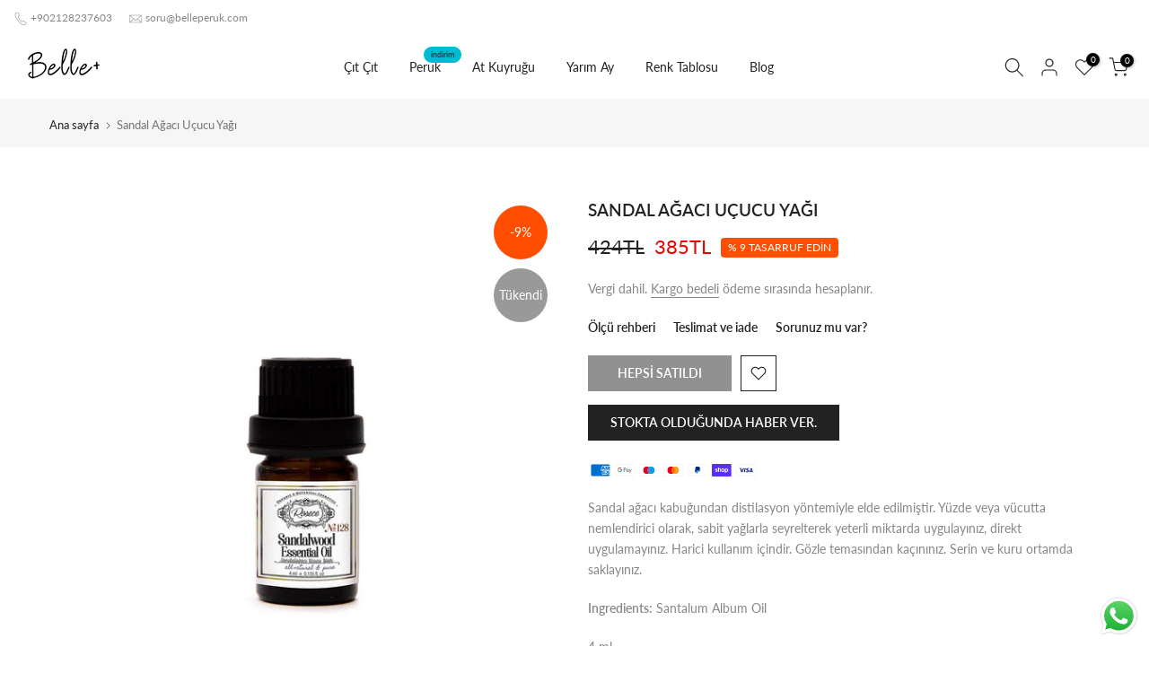

--- FILE ---
content_type: text/html; charset=utf-8
request_url: https://belleperuk.com/products/sandal-agaci-ucucu-yagi
body_size: 150847
content:
<!doctype html><html class="t4sp-theme t4s-wrapper__full_width rtl_false swatch_color_style_1 pr_border_style_2 pr_img_effect_2 enable_eff_img1_true badge_shape_1 css_for_wis_app_true shadow_round_img_false t4s-header__inline is-remove-unavai-2 t4_compare_true t4s-cart-count-0 t4s-pr-ellipsis-false
 no-js" lang="tr">
  <head>
    <meta charset="utf-8">
    <meta http-equiv="X-UA-Compatible" content="IE=edge">
    <meta name="viewport" content="width=device-width, initial-scale=1, height=device-height, minimum-scale=1.0, maximum-scale=1.0">
    <meta name="theme-color" content="#fff">
    <link rel="canonical" href="https://belleperuk.com/products/sandal-agaci-ucucu-yagi">
    <link rel="preconnect" href="https://cdn.shopify.com" crossorigin><link rel="shortcut icon" type="image/png" href="//belleperuk.com/cdn/shop/files/Favicon3_39879bac-1c1e-4f30-9242-19b727e50c48.png?v=1615323203&width=32"><link rel="preconnect" href="https://fonts.shopifycdn.com" crossorigin><title>Sandal Ağacı Uçucu Yağı &ndash; Belleperuk</title>
    <meta name="description" content="Sandal ağacı kabuğundan distilasyon yöntemiyle elde edilmiştir. Yüzde veya vücutta nemlendirici olarak, sabit yağlarla seyrelterek yeterli miktarda uygulayınız, direkt uygulamayınız. Harici kullanım içindir. Gözle temasından kaçınınız. Serin ve kuru ortamda saklayınız. Ingredients: Santalum Album Oil 4 ml ESANSİYEL (UÇ"><meta name="keywords" content="Sandal Ağacı Uçucu Yağı, Belleperuk, belleperuk.com"/><meta name="author" content="Belle Plus">

<meta property="og:site_name" content="Belleperuk">
<meta property="og:url" content="https://belleperuk.com/products/sandal-agaci-ucucu-yagi">
<meta property="og:title" content="Sandal Ağacı Uçucu Yağı">
<meta property="og:type" content="product">
<meta property="og:description" content="Sandal ağacı kabuğundan distilasyon yöntemiyle elde edilmiştir. Yüzde veya vücutta nemlendirici olarak, sabit yağlarla seyrelterek yeterli miktarda uygulayınız, direkt uygulamayınız. Harici kullanım içindir. Gözle temasından kaçınınız. Serin ve kuru ortamda saklayınız. Ingredients: Santalum Album Oil 4 ml ESANSİYEL (UÇ"><meta property="og:image" content="http://belleperuk.com/cdn/shop/products/sandal-agaci-ucucu-yagi-R128.jpg?v=1631538990">
  <meta property="og:image:secure_url" content="https://belleperuk.com/cdn/shop/products/sandal-agaci-ucucu-yagi-R128.jpg?v=1631538990">
  <meta property="og:image:width" content="1200">
  <meta property="og:image:height" content="1200"><meta property="og:price:amount" content="385">
  <meta property="og:price:currency" content="TRY"><meta name="twitter:site" content="@BPeruk"><meta name="twitter:card" content="summary_large_image">
<meta name="twitter:title" content="Sandal Ağacı Uçucu Yağı">
<meta name="twitter:description" content="Sandal ağacı kabuğundan distilasyon yöntemiyle elde edilmiştir. Yüzde veya vücutta nemlendirici olarak, sabit yağlarla seyrelterek yeterli miktarda uygulayınız, direkt uygulamayınız. Harici kullanım içindir. Gözle temasından kaçınınız. Serin ve kuru ortamda saklayınız. Ingredients: Santalum Album Oil 4 ml ESANSİYEL (UÇ"><script src="//belleperuk.com/cdn/shop/t/39/assets/lazysizes.min.js?v=19113999703148210021708077036" async="async"></script>
    <script src="//belleperuk.com/cdn/shop/t/39/assets/global.min.js?v=4393933175034925681708077036" defer="defer"></script>
    <script>window.performance && window.performance.mark && window.performance.mark('shopify.content_for_header.start');</script><meta name="google-site-verification" content="f6lrV-Hjss7phu20FdiWvJqv9lBLB8AggKrFfxbu728">
<meta id="shopify-digital-wallet" name="shopify-digital-wallet" content="/51220054169/digital_wallets/dialog">
<link rel="alternate" type="application/json+oembed" href="https://belleperuk.com/products/sandal-agaci-ucucu-yagi.oembed">
<script async="async" src="/checkouts/internal/preloads.js?locale=tr-TR"></script>
<script id="shopify-features" type="application/json">{"accessToken":"448e50b2839bcbd642c466073d13f0aa","betas":["rich-media-storefront-analytics"],"domain":"belleperuk.com","predictiveSearch":true,"shopId":51220054169,"locale":"tr"}</script>
<script>var Shopify = Shopify || {};
Shopify.shop = "belleperuk.myshopify.com";
Shopify.locale = "tr";
Shopify.currency = {"active":"TRY","rate":"1.0"};
Shopify.country = "TR";
Shopify.theme = {"name":"Kalles v4.3.1 official","id":134571688089,"schema_name":"Kalles","schema_version":"4.3.1","theme_store_id":null,"role":"main"};
Shopify.theme.handle = "null";
Shopify.theme.style = {"id":null,"handle":null};
Shopify.cdnHost = "belleperuk.com/cdn";
Shopify.routes = Shopify.routes || {};
Shopify.routes.root = "/";</script>
<script type="module">!function(o){(o.Shopify=o.Shopify||{}).modules=!0}(window);</script>
<script>!function(o){function n(){var o=[];function n(){o.push(Array.prototype.slice.apply(arguments))}return n.q=o,n}var t=o.Shopify=o.Shopify||{};t.loadFeatures=n(),t.autoloadFeatures=n()}(window);</script>
<script id="shop-js-analytics" type="application/json">{"pageType":"product"}</script>
<script defer="defer" async type="module" src="//belleperuk.com/cdn/shopifycloud/shop-js/modules/v2/client.init-shop-cart-sync_BC8vnVON.tr.esm.js"></script>
<script defer="defer" async type="module" src="//belleperuk.com/cdn/shopifycloud/shop-js/modules/v2/chunk.common_D0BZeXbN.esm.js"></script>
<script defer="defer" async type="module" src="//belleperuk.com/cdn/shopifycloud/shop-js/modules/v2/chunk.modal_DrtnNCDF.esm.js"></script>
<script type="module">
  await import("//belleperuk.com/cdn/shopifycloud/shop-js/modules/v2/client.init-shop-cart-sync_BC8vnVON.tr.esm.js");
await import("//belleperuk.com/cdn/shopifycloud/shop-js/modules/v2/chunk.common_D0BZeXbN.esm.js");
await import("//belleperuk.com/cdn/shopifycloud/shop-js/modules/v2/chunk.modal_DrtnNCDF.esm.js");

  window.Shopify.SignInWithShop?.initShopCartSync?.({"fedCMEnabled":true,"windoidEnabled":true});

</script>
<script>(function() {
  var isLoaded = false;
  function asyncLoad() {
    if (isLoaded) return;
    isLoaded = true;
    var urls = ["https:\/\/cdn-loyalty.yotpo.com\/loader\/MCPYhGdUbzs-98NbW9Wk-A.js?shop=belleperuk.myshopify.com","https:\/\/seo.apps.avada.io\/avada-seo-installed.js?shop=belleperuk.myshopify.com"];
    for (var i = 0; i < urls.length; i++) {
      var s = document.createElement('script');
      s.type = 'text/javascript';
      s.async = true;
      s.src = urls[i];
      var x = document.getElementsByTagName('script')[0];
      x.parentNode.insertBefore(s, x);
    }
  };
  if(window.attachEvent) {
    window.attachEvent('onload', asyncLoad);
  } else {
    window.addEventListener('load', asyncLoad, false);
  }
})();</script>
<script id="__st">var __st={"a":51220054169,"offset":10800,"reqid":"853cbc8e-df2e-4199-a273-ae2e64e718d5-1769042251","pageurl":"belleperuk.com\/products\/sandal-agaci-ucucu-yagi","u":"58d158db7572","p":"product","rtyp":"product","rid":6947280027801};</script>
<script>window.ShopifyPaypalV4VisibilityTracking = true;</script>
<script id="captcha-bootstrap">!function(){'use strict';const t='contact',e='account',n='new_comment',o=[[t,t],['blogs',n],['comments',n],[t,'customer']],c=[[e,'customer_login'],[e,'guest_login'],[e,'recover_customer_password'],[e,'create_customer']],r=t=>t.map((([t,e])=>`form[action*='/${t}']:not([data-nocaptcha='true']) input[name='form_type'][value='${e}']`)).join(','),a=t=>()=>t?[...document.querySelectorAll(t)].map((t=>t.form)):[];function s(){const t=[...o],e=r(t);return a(e)}const i='password',u='form_key',d=['recaptcha-v3-token','g-recaptcha-response','h-captcha-response',i],f=()=>{try{return window.sessionStorage}catch{return}},m='__shopify_v',_=t=>t.elements[u];function p(t,e,n=!1){try{const o=window.sessionStorage,c=JSON.parse(o.getItem(e)),{data:r}=function(t){const{data:e,action:n}=t;return t[m]||n?{data:e,action:n}:{data:t,action:n}}(c);for(const[e,n]of Object.entries(r))t.elements[e]&&(t.elements[e].value=n);n&&o.removeItem(e)}catch(o){console.error('form repopulation failed',{error:o})}}const l='form_type',E='cptcha';function T(t){t.dataset[E]=!0}const w=window,h=w.document,L='Shopify',v='ce_forms',y='captcha';let A=!1;((t,e)=>{const n=(g='f06e6c50-85a8-45c8-87d0-21a2b65856fe',I='https://cdn.shopify.com/shopifycloud/storefront-forms-hcaptcha/ce_storefront_forms_captcha_hcaptcha.v1.5.2.iife.js',D={infoText:'hCaptcha ile korunuyor',privacyText:'Gizlilik',termsText:'Koşullar'},(t,e,n)=>{const o=w[L][v],c=o.bindForm;if(c)return c(t,g,e,D).then(n);var r;o.q.push([[t,g,e,D],n]),r=I,A||(h.body.append(Object.assign(h.createElement('script'),{id:'captcha-provider',async:!0,src:r})),A=!0)});var g,I,D;w[L]=w[L]||{},w[L][v]=w[L][v]||{},w[L][v].q=[],w[L][y]=w[L][y]||{},w[L][y].protect=function(t,e){n(t,void 0,e),T(t)},Object.freeze(w[L][y]),function(t,e,n,w,h,L){const[v,y,A,g]=function(t,e,n){const i=e?o:[],u=t?c:[],d=[...i,...u],f=r(d),m=r(i),_=r(d.filter((([t,e])=>n.includes(e))));return[a(f),a(m),a(_),s()]}(w,h,L),I=t=>{const e=t.target;return e instanceof HTMLFormElement?e:e&&e.form},D=t=>v().includes(t);t.addEventListener('submit',(t=>{const e=I(t);if(!e)return;const n=D(e)&&!e.dataset.hcaptchaBound&&!e.dataset.recaptchaBound,o=_(e),c=g().includes(e)&&(!o||!o.value);(n||c)&&t.preventDefault(),c&&!n&&(function(t){try{if(!f())return;!function(t){const e=f();if(!e)return;const n=_(t);if(!n)return;const o=n.value;o&&e.removeItem(o)}(t);const e=Array.from(Array(32),(()=>Math.random().toString(36)[2])).join('');!function(t,e){_(t)||t.append(Object.assign(document.createElement('input'),{type:'hidden',name:u})),t.elements[u].value=e}(t,e),function(t,e){const n=f();if(!n)return;const o=[...t.querySelectorAll(`input[type='${i}']`)].map((({name:t})=>t)),c=[...d,...o],r={};for(const[a,s]of new FormData(t).entries())c.includes(a)||(r[a]=s);n.setItem(e,JSON.stringify({[m]:1,action:t.action,data:r}))}(t,e)}catch(e){console.error('failed to persist form',e)}}(e),e.submit())}));const S=(t,e)=>{t&&!t.dataset[E]&&(n(t,e.some((e=>e===t))),T(t))};for(const o of['focusin','change'])t.addEventListener(o,(t=>{const e=I(t);D(e)&&S(e,y())}));const B=e.get('form_key'),M=e.get(l),P=B&&M;t.addEventListener('DOMContentLoaded',(()=>{const t=y();if(P)for(const e of t)e.elements[l].value===M&&p(e,B);[...new Set([...A(),...v().filter((t=>'true'===t.dataset.shopifyCaptcha))])].forEach((e=>S(e,t)))}))}(h,new URLSearchParams(w.location.search),n,t,e,['guest_login'])})(!0,!0)}();</script>
<script integrity="sha256-4kQ18oKyAcykRKYeNunJcIwy7WH5gtpwJnB7kiuLZ1E=" data-source-attribution="shopify.loadfeatures" defer="defer" src="//belleperuk.com/cdn/shopifycloud/storefront/assets/storefront/load_feature-a0a9edcb.js" crossorigin="anonymous"></script>
<script data-source-attribution="shopify.dynamic_checkout.dynamic.init">var Shopify=Shopify||{};Shopify.PaymentButton=Shopify.PaymentButton||{isStorefrontPortableWallets:!0,init:function(){window.Shopify.PaymentButton.init=function(){};var t=document.createElement("script");t.src="https://belleperuk.com/cdn/shopifycloud/portable-wallets/latest/portable-wallets.tr.js",t.type="module",document.head.appendChild(t)}};
</script>
<script data-source-attribution="shopify.dynamic_checkout.buyer_consent">
  function portableWalletsHideBuyerConsent(e){var t=document.getElementById("shopify-buyer-consent"),n=document.getElementById("shopify-subscription-policy-button");t&&n&&(t.classList.add("hidden"),t.setAttribute("aria-hidden","true"),n.removeEventListener("click",e))}function portableWalletsShowBuyerConsent(e){var t=document.getElementById("shopify-buyer-consent"),n=document.getElementById("shopify-subscription-policy-button");t&&n&&(t.classList.remove("hidden"),t.removeAttribute("aria-hidden"),n.addEventListener("click",e))}window.Shopify?.PaymentButton&&(window.Shopify.PaymentButton.hideBuyerConsent=portableWalletsHideBuyerConsent,window.Shopify.PaymentButton.showBuyerConsent=portableWalletsShowBuyerConsent);
</script>
<script data-source-attribution="shopify.dynamic_checkout.cart.bootstrap">document.addEventListener("DOMContentLoaded",(function(){function t(){return document.querySelector("shopify-accelerated-checkout-cart, shopify-accelerated-checkout")}if(t())Shopify.PaymentButton.init();else{new MutationObserver((function(e,n){t()&&(Shopify.PaymentButton.init(),n.disconnect())})).observe(document.body,{childList:!0,subtree:!0})}}));
</script>
<script id='scb4127' type='text/javascript' async='' src='https://belleperuk.com/cdn/shopifycloud/privacy-banner/storefront-banner.js'></script>
<script>window.performance && window.performance.mark && window.performance.mark('shopify.content_for_header.end');</script>
<link rel="preload" as="font" href="//belleperuk.com/cdn/fonts/lato/lato_n4.c3b93d431f0091c8be23185e15c9d1fee1e971c5.woff2" type="font/woff2" crossorigin><link rel="preload" as="font" href="//belleperuk.com/cdn/fonts/lato/lato_n4.c3b93d431f0091c8be23185e15c9d1fee1e971c5.woff2" type="font/woff2" crossorigin><link rel="preload" as="font" href="//belleperuk.com/cdn/fonts/lato/lato_n4.c3b93d431f0091c8be23185e15c9d1fee1e971c5.woff2" type="font/woff2" crossorigin><link href="//belleperuk.com/cdn/shop/t/39/assets/base.css?v=76992554195321706611708077034" rel="stylesheet" type="text/css" media="all" /><link href="//belleperuk.com/cdn/shop/t/39/assets/bootstrap.min.css?v=44663645694492175651708077034" rel="stylesheet" type="text/css" media="all" /><style data-shopify>@font-face {
  font-family: Lato;
  font-weight: 100;
  font-style: normal;
  font-display: swap;
  src: url("//belleperuk.com/cdn/fonts/lato/lato_n1.28c16a27f5f7a3fc1b44cb5df6b7bbb1852b715f.woff2") format("woff2"),
       url("//belleperuk.com/cdn/fonts/lato/lato_n1.bf54aec592a20656da3762a257204a332a144371.woff") format("woff");
}
@font-face {
  font-family: Lato;
  font-weight: 100;
  font-style: italic;
  font-display: swap;
  src: url("//belleperuk.com/cdn/fonts/lato/lato_i1.7bae706c3055a9cfa69fabb03533e7e5b18e888e.woff2") format("woff2"),
       url("//belleperuk.com/cdn/fonts/lato/lato_i1.f39e8bd3aa97d6b2bb1070b1d52c9bb63a31665c.woff") format("woff");
}
@font-face {
  font-family: Lato;
  font-weight: 200;
  font-style: normal;
  font-display: swap;
  src: url("//belleperuk.com/cdn/fonts/lato/lato_n2.d3ec9be21518bcdf2a22ab36eee9669513493c4c.woff2") format("woff2"),
       url("//belleperuk.com/cdn/fonts/lato/lato_n2.ea69695eeeaafa62f86ca30d0e63a24495bbf8b2.woff") format("woff");
}
@font-face {
  font-family: Lato;
  font-weight: 200;
  font-style: italic;
  font-display: swap;
  src: url("//belleperuk.com/cdn/fonts/lato/lato_i2.a02473c17b81f0d35f555310c68494b53c1db22c.woff2") format("woff2"),
       url("//belleperuk.com/cdn/fonts/lato/lato_i2.bf63b58543c5622e6e8e8bf424e787a0d07a1d3b.woff") format("woff");
}
@font-face {
  font-family: Lato;
  font-weight: 300;
  font-style: normal;
  font-display: swap;
  src: url("//belleperuk.com/cdn/fonts/lato/lato_n3.a7080ececf6191f1dd5b0cb021691ca9b855c876.woff2") format("woff2"),
       url("//belleperuk.com/cdn/fonts/lato/lato_n3.61e34b2ff7341f66543eb08e8c47eef9e1cde558.woff") format("woff");
}
@font-face {
  font-family: Lato;
  font-weight: 300;
  font-style: italic;
  font-display: swap;
  src: url("//belleperuk.com/cdn/fonts/lato/lato_i3.d6f478a3beb94baebd09d08550010692d0969f6e.woff2") format("woff2"),
       url("//belleperuk.com/cdn/fonts/lato/lato_i3.881ba892942c15b0c0c25c0b311d6481b5311015.woff") format("woff");
}
@font-face {
  font-family: Lato;
  font-weight: 400;
  font-style: normal;
  font-display: swap;
  src: url("//belleperuk.com/cdn/fonts/lato/lato_n4.c3b93d431f0091c8be23185e15c9d1fee1e971c5.woff2") format("woff2"),
       url("//belleperuk.com/cdn/fonts/lato/lato_n4.d5c00c781efb195594fd2fd4ad04f7882949e327.woff") format("woff");
}
@font-face {
  font-family: Lato;
  font-weight: 400;
  font-style: italic;
  font-display: swap;
  src: url("//belleperuk.com/cdn/fonts/lato/lato_i4.09c847adc47c2fefc3368f2e241a3712168bc4b6.woff2") format("woff2"),
       url("//belleperuk.com/cdn/fonts/lato/lato_i4.3c7d9eb6c1b0a2bf62d892c3ee4582b016d0f30c.woff") format("woff");
}
@font-face {
  font-family: Lato;
  font-weight: 500;
  font-style: normal;
  font-display: swap;
  src: url("//belleperuk.com/cdn/fonts/lato/lato_n5.b2fec044fbe05725e71d90882e5f3b21dae2efbd.woff2") format("woff2"),
       url("//belleperuk.com/cdn/fonts/lato/lato_n5.f25a9a5c73ff9372e69074488f99e8ac702b5447.woff") format("woff");
}
@font-face {
  font-family: Lato;
  font-weight: 500;
  font-style: italic;
  font-display: swap;
  src: url("//belleperuk.com/cdn/fonts/lato/lato_i5.9501f9e8a9e09e142687495e156dec167f6a3ea3.woff2") format("woff2"),
       url("//belleperuk.com/cdn/fonts/lato/lato_i5.eca6cbf1aa9c70cc6dbfed0353a2f57e5065c864.woff") format("woff");
}
@font-face {
  font-family: Lato;
  font-weight: 600;
  font-style: normal;
  font-display: swap;
  src: url("//belleperuk.com/cdn/fonts/lato/lato_n6.38d0e3b23b74a60f769c51d1df73fac96c580d59.woff2") format("woff2"),
       url("//belleperuk.com/cdn/fonts/lato/lato_n6.3365366161bdcc36a3f97cfbb23954d8c4bf4079.woff") format("woff");
}
@font-face {
  font-family: Lato;
  font-weight: 600;
  font-style: italic;
  font-display: swap;
  src: url("//belleperuk.com/cdn/fonts/lato/lato_i6.ab357ee5069e0603c2899b31e2b8ae84c4a42a48.woff2") format("woff2"),
       url("//belleperuk.com/cdn/fonts/lato/lato_i6.3164fed79d7d987c1390528781c7c2f59ac7a746.woff") format("woff");
}
@font-face {
  font-family: Lato;
  font-weight: 700;
  font-style: normal;
  font-display: swap;
  src: url("//belleperuk.com/cdn/fonts/lato/lato_n7.900f219bc7337bc57a7a2151983f0a4a4d9d5dcf.woff2") format("woff2"),
       url("//belleperuk.com/cdn/fonts/lato/lato_n7.a55c60751adcc35be7c4f8a0313f9698598612ee.woff") format("woff");
}
@font-face {
  font-family: Lato;
  font-weight: 700;
  font-style: italic;
  font-display: swap;
  src: url("//belleperuk.com/cdn/fonts/lato/lato_i7.16ba75868b37083a879b8dd9f2be44e067dfbf92.woff2") format("woff2"),
       url("//belleperuk.com/cdn/fonts/lato/lato_i7.4c07c2b3b7e64ab516aa2f2081d2bb0366b9dce8.woff") format("woff");
}
@font-face {
  font-family: Lato;
  font-weight: 800;
  font-style: normal;
  font-display: swap;
  src: url("//belleperuk.com/cdn/fonts/lato/lato_n8.1117b90add05215dbc8fbc91c5f9d67872eb3fb3.woff2") format("woff2"),
       url("//belleperuk.com/cdn/fonts/lato/lato_n8.6bcabf8485cf657fec14e0a6e1af25cf01733df7.woff") format("woff");
}
@font-face {
  font-family: Lato;
  font-weight: 800;
  font-style: italic;
  font-display: swap;
  src: url("//belleperuk.com/cdn/fonts/lato/lato_i8.4d2c12d355a86eb483d3b325d9435954953e78ce.woff2") format("woff2"),
       url("//belleperuk.com/cdn/fonts/lato/lato_i8.dfb9decc8a927a5ae9791c4f5ab804f0fccd721e.woff") format("woff");
}
@font-face {
  font-family: Lato;
  font-weight: 900;
  font-style: normal;
  font-display: swap;
  src: url("//belleperuk.com/cdn/fonts/lato/lato_n9.6b37f725167d36932c6742a5a697fd238a2d2552.woff2") format("woff2"),
       url("//belleperuk.com/cdn/fonts/lato/lato_n9.1cafbd384242b7df7c9ef4584ba41746d006e6bb.woff") format("woff");
}
@font-face {
  font-family: Lato;
  font-weight: 900;
  font-style: italic;
  font-display: swap;
  src: url("//belleperuk.com/cdn/fonts/lato/lato_i9.81fefe39825210091b52da4fd46ce2285adf73ed.woff2") format("woff2"),
       url("//belleperuk.com/cdn/fonts/lato/lato_i9.98de207fbcee2a48648720d568be3014a7d07fa5.woff") format("woff");
}
@font-face {
  font-family: "Open Sans";
  font-weight: 300;
  font-style: normal;
  font-display: swap;
  src: url("//belleperuk.com/cdn/fonts/open_sans/opensans_n3.b10466eda05a6b2d1ef0f6ba490dcecf7588dd78.woff2") format("woff2"),
       url("//belleperuk.com/cdn/fonts/open_sans/opensans_n3.056c4b5dddadba7018747bd50fdaa80430e21710.woff") format("woff");
}
@font-face {
  font-family: "Open Sans";
  font-weight: 300;
  font-style: italic;
  font-display: swap;
  src: url("//belleperuk.com/cdn/fonts/open_sans/opensans_i3.853ebda1c5f31329bb2a566ea7797548807a48bf.woff2") format("woff2"),
       url("//belleperuk.com/cdn/fonts/open_sans/opensans_i3.3359d7c8c5a869c65cb7df3aa76a8d52237b1b65.woff") format("woff");
}
@font-face {
  font-family: "Open Sans";
  font-weight: 400;
  font-style: normal;
  font-display: swap;
  src: url("//belleperuk.com/cdn/fonts/open_sans/opensans_n4.c32e4d4eca5273f6d4ee95ddf54b5bbb75fc9b61.woff2") format("woff2"),
       url("//belleperuk.com/cdn/fonts/open_sans/opensans_n4.5f3406f8d94162b37bfa232b486ac93ee892406d.woff") format("woff");
}
@font-face {
  font-family: "Open Sans";
  font-weight: 400;
  font-style: italic;
  font-display: swap;
  src: url("//belleperuk.com/cdn/fonts/open_sans/opensans_i4.6f1d45f7a46916cc95c694aab32ecbf7509cbf33.woff2") format("woff2"),
       url("//belleperuk.com/cdn/fonts/open_sans/opensans_i4.4efaa52d5a57aa9a57c1556cc2b7465d18839daa.woff") format("woff");
}
@font-face {
  font-family: "Open Sans";
  font-weight: 500;
  font-style: normal;
  font-display: swap;
  src: url("//belleperuk.com/cdn/fonts/open_sans/opensans_n5.500dcf21ddee5bc5855ad3a20394d3bc363c217c.woff2") format("woff2"),
       url("//belleperuk.com/cdn/fonts/open_sans/opensans_n5.af1a06d824dccfb4d400ba874ef19176651ec834.woff") format("woff");
}
@font-face {
  font-family: "Open Sans";
  font-weight: 500;
  font-style: italic;
  font-display: swap;
  src: url("//belleperuk.com/cdn/fonts/open_sans/opensans_i5.3ead07c98afbb2e3ec3fe4a47b127b51213a1971.woff2") format("woff2"),
       url("//belleperuk.com/cdn/fonts/open_sans/opensans_i5.b00ab1ae87e1c84d69a00cf4ca69626559fa5f8c.woff") format("woff");
}
@font-face {
  font-family: "Open Sans";
  font-weight: 600;
  font-style: normal;
  font-display: swap;
  src: url("//belleperuk.com/cdn/fonts/open_sans/opensans_n6.15aeff3c913c3fe570c19cdfeed14ce10d09fb08.woff2") format("woff2"),
       url("//belleperuk.com/cdn/fonts/open_sans/opensans_n6.14bef14c75f8837a87f70ce22013cb146ee3e9f3.woff") format("woff");
}
@font-face {
  font-family: "Open Sans";
  font-weight: 600;
  font-style: italic;
  font-display: swap;
  src: url("//belleperuk.com/cdn/fonts/open_sans/opensans_i6.828bbc1b99433eacd7d50c9f0c1bfe16f27b89a3.woff2") format("woff2"),
       url("//belleperuk.com/cdn/fonts/open_sans/opensans_i6.a79e1402e2bbd56b8069014f43ff9c422c30d057.woff") format("woff");
}
@font-face {
  font-family: "Open Sans";
  font-weight: 700;
  font-style: normal;
  font-display: swap;
  src: url("//belleperuk.com/cdn/fonts/open_sans/opensans_n7.a9393be1574ea8606c68f4441806b2711d0d13e4.woff2") format("woff2"),
       url("//belleperuk.com/cdn/fonts/open_sans/opensans_n7.7b8af34a6ebf52beb1a4c1d8c73ad6910ec2e553.woff") format("woff");
}
@font-face {
  font-family: "Open Sans";
  font-weight: 700;
  font-style: italic;
  font-display: swap;
  src: url("//belleperuk.com/cdn/fonts/open_sans/opensans_i7.916ced2e2ce15f7fcd95d196601a15e7b89ee9a4.woff2") format("woff2"),
       url("//belleperuk.com/cdn/fonts/open_sans/opensans_i7.99a9cff8c86ea65461de497ade3d515a98f8b32a.woff") format("woff");
}
@font-face {
  font-family: "Open Sans";
  font-weight: 800;
  font-style: normal;
  font-display: swap;
  src: url("//belleperuk.com/cdn/fonts/open_sans/opensans_n8.8397a8153d7172f9fd2b668340b216c70cae90a5.woff2") format("woff2"),
       url("//belleperuk.com/cdn/fonts/open_sans/opensans_n8.e6b8c8da9a85739da8727944118b210848d95f08.woff") format("woff");
}
@font-face {
  font-family: "Open Sans";
  font-weight: 800;
  font-style: italic;
  font-display: swap;
  src: url("//belleperuk.com/cdn/fonts/open_sans/opensans_i8.677319af1852e587858f0d12fe49bfe640a8e14c.woff2") format("woff2"),
       url("//belleperuk.com/cdn/fonts/open_sans/opensans_i8.77fafba30cfcb72e4c6963135ff055209eecce0f.woff") format("woff");
}
@font-face {
  font-family: Roboto;
  font-weight: 400;
  font-style: normal;
  font-display: swap;
  src: url("//belleperuk.com/cdn/fonts/roboto/roboto_n4.2019d890f07b1852f56ce63ba45b2db45d852cba.woff2") format("woff2"),
       url("//belleperuk.com/cdn/fonts/roboto/roboto_n4.238690e0007583582327135619c5f7971652fa9d.woff") format("woff");
}
:root {
        
         /* CSS Variables */
        --wrapper-mw      : 1420px;
        --font-family-1   : Lato, sans-serif;;
        --font-family-2   : "Open Sans", sans-serif;;
        --font-family-3   : Roboto, sans-serif;;
        --font-body-family   : Lato, sans-serif;;
        --font-heading-family: Lato, sans-serif;;
       
        
        --t4s-success-color       : #428445;
        --t4s-success-color-rgb   : 66, 132, 69;
        --t4s-warning-color       : #e0b252;
        --t4s-warning-color-rgb   : 224, 178, 82;
        --t4s-error-color         : #EB001B;
        --t4s-error-color-rgb     : 235, 0, 27;
        --t4s-light-color         : #ffffff;
        --t4s-dark-color          : #222222;
        --t4s-highlight-color     : #ec0101;
        --t4s-tooltip-background  : #ffffff;
        --t4s-tooltip-color       : #000000;
        --primary-sw-color        : #222222;
        --primary-sw-color-rgb    : 34, 34, 34;
        --border-sw-color         : #ddd;
        --secondary-sw-color      : #878787;
        --primary-price-color     : #664444;
        --secondary-price-color   : #878787;
        
        --t4s-body-background     : #fff;
        --text-color              : #878787;
        --text-color-rgb          : 135, 135, 135;
        --heading-color           : #222222;
        --accent-color            : #222222;
        --accent-color-rgb        : 34, 34, 34;
        --accent-color-darken     : #000000;
        --accent-color-hover      : var(--accent-color-darken);
        --secondary-color         : #222222;
        --secondary-color-rgb     : 34, 34, 34;
        --link-color              : #878787;
        --link-color-hover        : #CD627D;
        --border-color            : #ddd;
        --border-color-rgb        : 221, 221, 221;
        --border-primary-color    : #f1e3df;
        --button-background       : #CD627D;
        --button-color            : #b9a16b;
        --button-background-hover : #222222;
        --button-color-hover      : #fff;

        --sale-badge-background    : #ff4e00;
        --sale-badge-color         : #fff;
        --new-badge-background     : #109533;
        --new-badge-color          : #fff;
        --preorder-badge-background: #0774d7;
        --preorder-badge-color     : #fff;
        --soldout-badge-background : #999999;
        --soldout-badge-color      : #fff;
        --custom-badge-background  : #00A500;
        --custom-badge-color       : #fff;--aspect-ratiocus1: 2.0;--aspect-ratiocus2: 1.0;--aspect-ratiocus3: 2.1666666666666665;/* Shopify related variables */
        --payment-terms-background-color: ;
        
        --lz-background: #f5f5f5;
        --lz-img: url("//belleperuk.com/cdn/shop/t/39/assets/t4s_loader.svg?v=21452843680654493511708077079");}

    html {
      font-size: 62.5%;
      height: 100%;
    }

    body {
      margin: 0;
      overflow-x: hidden;
      font-size:14px;
      letter-spacing: 0px;
      color: var(--text-color);
      font-family: var(--font-body-family);
      line-height: 1.7;
      font-weight: 400;
      -webkit-font-smoothing: auto;
      -moz-osx-font-smoothing: auto;
    }
    /*
    @media screen and (min-width: 750px) {
      body {
        font-size: 1.6rem;
      }
    }
    */

    h1, h2, h3, h4, h5, h6, .t4s_as_title {
      color: var(--heading-color);
      font-family: var(--font-heading-family);
      line-height: 1.4;
      font-weight: 600;
      letter-spacing: 0px;
    }
    h1 { font-size: 37px }
    h2 { font-size: 29px }
    h3 { font-size: 23px }
    h4 { font-size: 18px }
    h5 { font-size: 17px }
    h6 { font-size: 15.5px }
    a,.t4s_as_link {
      /* font-family: var(--font-link-family); */
      color: var(--link-color);
    }
    a:hover,.t4s_as_link:hover {
      color: var(--link-color-hover);
    }
    button,
    input,
    optgroup,
    select,
    textarea {
      border-color: var(--border-color);
    }
    .t4s_as_button,
    button,
    input[type="button"]:not(.t4s-btn),
    input[type="reset"],
    input[type="submit"]:not(.t4s-btn) {
      font-family: var(--font-button-family);
      color: var(--button-color);
      background-color: var(--button-background);
      border-color: var(--button-background);
    }
    .t4s_as_button:hover,
    button:hover,
    input[type="button"]:not(.t4s-btn):hover, 
    input[type="reset"]:hover,
    input[type="submit"]:not(.t4s-btn):hover  {
      color: var(--button-color-hover);
      background-color: var(--button-background-hover);
      border-color: var(--button-background-hover);
    }
    
    .t4s-cp,.t4s-color-accent { color : var(--accent-color) }.t4s-ct,.t4s-color-text { color : var(--text-color) }.t4s-ch,.t4ss-color-heading { color : var(--heading-color) }.t4s-csecondary { color : var(--secondary-color) }
    
    .t4s-fnt-fm-1 {
      font-family: var(--font-family-1) !important;
    }
    .t4s-fnt-fm-2 {
      font-family: var(--font-family-2) !important;
    }
    .t4s-fnt-fm-3 {
      font-family: var(--font-family-3) !important;
    }
    .t4s-cr {
        color: var(--t4s-highlight-color);
    }
    .t4s-price__sale { color: var(--primary-price-color); }.t4s-fix-overflow.t4s-row { max-width: 100vw;margin-left: auto;margin-right: auto;}.lazyloadt4s-opt {opacity: 1 !important;transition: opacity 0s, transform 1s !important;}.t4s-d-block {display: block;}.t4s-d-none {display: none;}@media (min-width: 768px) {.t4s-d-md-block {display: block;}.t4s-d-md-none {display: none; }}@media (min-width: 1025px) {.t4s-d-lg-block {display: block;}.t4s-d-lg-none {display: none; }}</style><script>
  const isBehaviorSmooth = 'scrollBehavior' in document.documentElement.style && getComputedStyle(document.documentElement).scrollBehavior === 'smooth';
  const t4sXMLHttpRequest = window.XMLHttpRequest, documentElementT4s = document.documentElement; documentElementT4s.className = documentElementT4s.className.replace('no-js', 'js');function loadImageT4s(_this) { _this.classList.add('lazyloadt4sed')};(function() { const matchMediaHoverT4s = (window.matchMedia('(-moz-touch-enabled: 1), (hover: none)')).matches; documentElementT4s.className += ((window.CSS && window.CSS.supports('(position: sticky) or (position: -webkit-sticky)')) ? ' t4sp-sticky' : ' t4sp-no-sticky'); documentElementT4s.className += matchMediaHoverT4s ? ' t4sp-no-hover' : ' t4sp-hover'; window.onpageshow = function() { if (performance.navigation.type === 2) {document.dispatchEvent(new CustomEvent('cart:refresh'))} }; if (!matchMediaHoverT4s && window.width > 1024) { document.addEventListener('mousemove', function(evt) { documentElementT4s.classList.replace('t4sp-no-hover','t4sp-hover'); document.dispatchEvent(new CustomEvent('theme:hover')); }, {once : true} ); } }());</script><link rel="stylesheet" href="//belleperuk.com/cdn/shop/t/39/assets/ecomrise-colors.css?v=111603181540343972631708077035" media="print" onload="this.media='all'"><!-- BEGIN app block: shopify://apps/ecomposer-builder/blocks/app-embed/a0fc26e1-7741-4773-8b27-39389b4fb4a0 --><!-- DNS Prefetch & Preconnect -->
<link rel="preconnect" href="https://cdn.ecomposer.app" crossorigin>
<link rel="dns-prefetch" href="https://cdn.ecomposer.app">

<link rel="prefetch" href="https://cdn.ecomposer.app/vendors/css/ecom-swiper@11.css" as="style">
<link rel="prefetch" href="https://cdn.ecomposer.app/vendors/js/ecom-swiper@11.0.5.js" as="script">
<link rel="prefetch" href="https://cdn.ecomposer.app/vendors/js/ecom_modal.js" as="script">

<!-- Global CSS --><!-- Custom CSS & JS --><!-- Open Graph Meta Tags for Pages --><!-- Critical Inline Styles -->
<style class="ecom-theme-helper">.ecom-animation{opacity:0}.ecom-animation.animate,.ecom-animation.ecom-animated{opacity:1}.ecom-cart-popup{display:grid;position:fixed;inset:0;z-index:9999999;align-content:center;padding:5px;justify-content:center;align-items:center;justify-items:center}.ecom-cart-popup::before{content:' ';position:absolute;background:#e5e5e5b3;inset:0}.ecom-ajax-loading{cursor:not-allowed;pointer-events:none;opacity:.6}#ecom-toast{visibility:hidden;max-width:50px;height:60px;margin:auto;background-color:#333;color:#fff;text-align:center;border-radius:2px;position:fixed;z-index:1;left:0;right:0;bottom:30px;font-size:17px;display:grid;grid-template-columns:50px auto;align-items:center;justify-content:start;align-content:center;justify-items:start}#ecom-toast.ecom-toast-show{visibility:visible;animation:ecomFadein .5s,ecomExpand .5s .5s,ecomStay 3s 1s,ecomShrink .5s 4s,ecomFadeout .5s 4.5s}#ecom-toast #ecom-toast-icon{width:50px;height:100%;box-sizing:border-box;background-color:#111;color:#fff;padding:5px}#ecom-toast .ecom-toast-icon-svg{width:100%;height:100%;position:relative;vertical-align:middle;margin:auto;text-align:center}#ecom-toast #ecom-toast-desc{color:#fff;padding:16px;overflow:hidden;white-space:nowrap}@media(max-width:768px){#ecom-toast #ecom-toast-desc{white-space:normal;min-width:250px}#ecom-toast{height:auto;min-height:60px}}.ecom__column-full-height{height:100%}@keyframes ecomFadein{from{bottom:0;opacity:0}to{bottom:30px;opacity:1}}@keyframes ecomExpand{from{min-width:50px}to{min-width:var(--ecom-max-width)}}@keyframes ecomStay{from{min-width:var(--ecom-max-width)}to{min-width:var(--ecom-max-width)}}@keyframes ecomShrink{from{min-width:var(--ecom-max-width)}to{min-width:50px}}@keyframes ecomFadeout{from{bottom:30px;opacity:1}to{bottom:60px;opacity:0}}</style>


<!-- EComposer Config Script -->
<script id="ecom-theme-helpers" async>
window.EComposer=window.EComposer||{};(function(){if(!this.configs)this.configs={};this.configs.ajax_cart={enable:false};this.customer=false;this.proxy_path='/apps/ecomposer-visual-page-builder';
this.popupScriptUrl='https://cdn.shopify.com/extensions/019b200c-ceec-7ac9-af95-28c32fd62de8/ecomposer-94/assets/ecom_popup.js';
this.routes={domain:'https://belleperuk.com',root_url:'/',collections_url:'/collections',all_products_collection_url:'/collections/all',cart_url:'/cart',cart_add_url:'/cart/add',cart_change_url:'/cart/change',cart_clear_url:'/cart/clear',cart_update_url:'/cart/update',product_recommendations_url:'/recommendations/products'};
this.queryParams={};
if(window.location.search.length){new URLSearchParams(window.location.search).forEach((value,key)=>{this.queryParams[key]=value})}
this.money_format="\u003cspan class=money\u003e{{amount_no_decimals}}TL \u003c\/span\u003e";
this.money_with_currency_format="\u003cspan class=money\u003e{{amount_no_decimals}}TL\u003c\/span\u003e";
this.currencyCodeEnabled=true;this.abTestingData = [];this.formatMoney=function(t,e){const r=this.currencyCodeEnabled?this.money_with_currency_format:this.money_format;function a(t,e){return void 0===t?e:t}function o(t,e,r,o){if(e=a(e,2),r=a(r,","),o=a(o,"."),isNaN(t)||null==t)return 0;var n=(t=(t/100).toFixed(e)).split(".");return n[0].replace(/(\d)(?=(\d\d\d)+(?!\d))/g,"$1"+r)+(n[1]?o+n[1]:"")}"string"==typeof t&&(t=t.replace(".",""));var n="",i=/\{\{\s*(\w+)\s*\}\}/,s=e||r;switch(s.match(i)[1]){case"amount":n=o(t,2);break;case"amount_no_decimals":n=o(t,0);break;case"amount_with_comma_separator":n=o(t,2,".",",");break;case"amount_with_space_separator":n=o(t,2," ",",");break;case"amount_with_period_and_space_separator":n=o(t,2," ",".");break;case"amount_no_decimals_with_comma_separator":n=o(t,0,".",",");break;case"amount_no_decimals_with_space_separator":n=o(t,0," ");break;case"amount_with_apostrophe_separator":n=o(t,2,"'",".")}return s.replace(i,n)};
this.resizeImage=function(t,e){try{if(!e||"original"==e||"full"==e||"master"==e)return t;if(-1!==t.indexOf("cdn.shopify.com")||-1!==t.indexOf("/cdn/shop/")){var r=t.match(/\.(jpg|jpeg|gif|png|bmp|bitmap|tiff|tif|webp)((\#[0-9a-z\-]+)?(\?v=.*)?)?$/gim);if(null==r)return null;var a=t.split(r[0]),o=r[0];return a[0]+"_"+e+o}}catch(r){return t}return t};
this.getProduct=function(t){if(!t)return!1;let e=("/"===this.routes.root_url?"":this.routes.root_url)+"/products/"+t+".js?shop="+Shopify.shop;return window.ECOM_LIVE&&(e="/shop/builder/ajax/ecom-proxy/products/"+t+"?shop="+Shopify.shop),window.fetch(e,{headers:{"Content-Type":"application/json"}}).then(t=>t.ok?t.json():false)};
const u=new URLSearchParams(window.location.search);if(u.has("ecom-redirect")){const r=u.get("ecom-redirect");if(r){let d;try{d=decodeURIComponent(r)}catch{return}d=d.trim().replace(/[\r\n\t]/g,"");if(d.length>2e3)return;const p=["javascript:","data:","vbscript:","file:","ftp:","mailto:","tel:","sms:","chrome:","chrome-extension:","moz-extension:","ms-browser-extension:"],l=d.toLowerCase();for(const o of p)if(l.includes(o))return;const x=[/<script/i,/<\/script/i,/javascript:/i,/vbscript:/i,/onload=/i,/onerror=/i,/onclick=/i,/onmouseover=/i,/onfocus=/i,/onblur=/i,/onsubmit=/i,/onchange=/i,/alert\s*\(/i,/confirm\s*\(/i,/prompt\s*\(/i,/document\./i,/window\./i,/eval\s*\(/i];for(const t of x)if(t.test(d))return;if(d.startsWith("/")&&!d.startsWith("//")){if(!/^[a-zA-Z0-9\-._~:/?#[\]@!$&'()*+,;=%]+$/.test(d))return;if(d.includes("../")||d.includes("./"))return;window.location.href=d;return}if(!d.includes("://")&&!d.startsWith("//")){if(!/^[a-zA-Z0-9\-._~:/?#[\]@!$&'()*+,;=%]+$/.test(d))return;if(d.includes("../")||d.includes("./"))return;window.location.href="/"+d;return}let n;try{n=new URL(d)}catch{return}if(!["http:","https:"].includes(n.protocol))return;if(n.port&&(parseInt(n.port)<1||parseInt(n.port)>65535))return;const a=[window.location.hostname];if(a.includes(n.hostname)&&(n.href===d||n.toString()===d))window.location.href=d}}
}).bind(window.EComposer)();
if(window.Shopify&&window.Shopify.designMode&&window.top&&window.top.opener){window.addEventListener("load",function(){window.top.opener.postMessage({action:"ecomposer:loaded"},"*")})}
</script>

<!-- Quickview Script -->
<script id="ecom-theme-quickview" async>
window.EComposer=window.EComposer||{};(function(){this.initQuickview=function(){var enable_qv=false;const qv_wrapper_script=document.querySelector('#ecom-quickview-template-html');if(!qv_wrapper_script)return;const ecom_quickview=document.createElement('div');ecom_quickview.classList.add('ecom-quickview');ecom_quickview.innerHTML=qv_wrapper_script.innerHTML;document.body.prepend(ecom_quickview);const qv_wrapper=ecom_quickview.querySelector('.ecom-quickview__wrapper');const ecomQuickview=function(e){let t=qv_wrapper.querySelector(".ecom-quickview__content-data");if(t){let i=document.createRange().createContextualFragment(e);t.innerHTML="",t.append(i),qv_wrapper.classList.add("ecom-open");let c=new CustomEvent("ecom:quickview:init",{detail:{wrapper:qv_wrapper}});document.dispatchEvent(c),setTimeout(function(){qv_wrapper.classList.add("ecom-display")},500),closeQuickview(t)}},closeQuickview=function(e){let t=qv_wrapper.querySelector(".ecom-quickview__close-btn"),i=qv_wrapper.querySelector(".ecom-quickview__content");function c(t){let o=t.target;do{if(o==i||o&&o.classList&&o.classList.contains("ecom-modal"))return;o=o.parentNode}while(o);o!=i&&(qv_wrapper.classList.add("ecom-remove"),qv_wrapper.classList.remove("ecom-open","ecom-display","ecom-remove"),setTimeout(function(){e.innerHTML=""},300),document.removeEventListener("click",c),document.removeEventListener("keydown",n))}function n(t){(t.isComposing||27===t.keyCode)&&(qv_wrapper.classList.add("ecom-remove"),qv_wrapper.classList.remove("ecom-open","ecom-display","ecom-remove"),setTimeout(function(){e.innerHTML=""},300),document.removeEventListener("keydown",n),document.removeEventListener("click",c))}t&&t.addEventListener("click",function(t){t.preventDefault(),document.removeEventListener("click",c),document.removeEventListener("keydown",n),qv_wrapper.classList.add("ecom-remove"),qv_wrapper.classList.remove("ecom-open","ecom-display","ecom-remove"),setTimeout(function(){e.innerHTML=""},300)}),document.addEventListener("click",c),document.addEventListener("keydown",n)};function quickViewHandler(e){e&&e.preventDefault();let t=this;t.classList&&t.classList.add("ecom-loading");let i=t.classList?t.getAttribute("href"):window.location.pathname;if(i){if(window.location.search.includes("ecom_template_id")){let c=new URLSearchParams(location.search);i=window.location.pathname+"?section_id="+c.get("ecom_template_id")}else i+=(i.includes("?")?"&":"?")+"section_id=ecom-default-template-quickview";fetch(i).then(function(e){return 200==e.status?e.text():window.document.querySelector("#admin-bar-iframe")?(404==e.status?alert("Please create Ecomposer quickview template first!"):alert("Have some problem with quickview!"),t.classList&&t.classList.remove("ecom-loading"),!1):void window.open(new URL(i).pathname,"_blank")}).then(function(e){e&&(ecomQuickview(e),setTimeout(function(){t.classList&&t.classList.remove("ecom-loading")},300))}).catch(function(e){})}}
if(window.location.search.includes('ecom_template_id')){setTimeout(quickViewHandler,1000)}
if(enable_qv){const qv_buttons=document.querySelectorAll('.ecom-product-quickview');if(qv_buttons.length>0){qv_buttons.forEach(function(button,index){button.addEventListener('click',quickViewHandler)})}}
}}).bind(window.EComposer)();
</script>

<!-- Quickview Template -->
<script type="text/template" id="ecom-quickview-template-html">
<div class="ecom-quickview__wrapper ecom-dn"><div class="ecom-quickview__container"><div class="ecom-quickview__content"><div class="ecom-quickview__content-inner"><div class="ecom-quickview__content-data"></div></div><span class="ecom-quickview__close-btn"><svg version="1.1" xmlns="http://www.w3.org/2000/svg" width="32" height="32" viewBox="0 0 32 32"><path d="M10.722 9.969l-0.754 0.754 5.278 5.278-5.253 5.253 0.754 0.754 5.253-5.253 5.253 5.253 0.754-0.754-5.253-5.253 5.278-5.278-0.754-0.754-5.278 5.278z" fill="#000000"></path></svg></span></div></div></div>
</script>

<!-- Quickview Styles -->
<style class="ecom-theme-quickview">.ecom-quickview .ecom-animation{opacity:1}.ecom-quickview__wrapper{opacity:0;display:none;pointer-events:none}.ecom-quickview__wrapper.ecom-open{position:fixed;top:0;left:0;right:0;bottom:0;display:block;pointer-events:auto;z-index:100000;outline:0!important;-webkit-backface-visibility:hidden;opacity:1;transition:all .1s}.ecom-quickview__container{text-align:center;position:absolute;width:100%;height:100%;left:0;top:0;padding:0 8px;box-sizing:border-box;opacity:0;background-color:rgba(0,0,0,.8);transition:opacity .1s}.ecom-quickview__container:before{content:"";display:inline-block;height:100%;vertical-align:middle}.ecom-quickview__wrapper.ecom-display .ecom-quickview__content{visibility:visible;opacity:1;transform:none}.ecom-quickview__content{position:relative;display:inline-block;opacity:0;visibility:hidden;transition:transform .1s,opacity .1s;transform:translateX(-100px)}.ecom-quickview__content-inner{position:relative;display:inline-block;vertical-align:middle;margin:0 auto;text-align:left;z-index:999;overflow-y:auto;max-height:80vh}.ecom-quickview__content-data>.shopify-section{margin:0 auto;max-width:980px;overflow:hidden;position:relative;background-color:#fff;opacity:0}.ecom-quickview__wrapper.ecom-display .ecom-quickview__content-data>.shopify-section{opacity:1;transform:none}.ecom-quickview__wrapper.ecom-display .ecom-quickview__container{opacity:1}.ecom-quickview__wrapper.ecom-remove #shopify-section-ecom-default-template-quickview{opacity:0;transform:translateX(100px)}.ecom-quickview__close-btn{position:fixed!important;top:0;right:0;transform:none;background-color:transparent;color:#000;opacity:0;width:40px;height:40px;transition:.25s;z-index:9999;stroke:#fff}.ecom-quickview__wrapper.ecom-display .ecom-quickview__close-btn{opacity:1}.ecom-quickview__close-btn:hover{cursor:pointer}@media screen and (max-width:1024px){.ecom-quickview__content{position:absolute;inset:0;margin:50px 15px;display:flex}.ecom-quickview__close-btn{right:0}}.ecom-toast-icon-info{display:none}.ecom-toast-error .ecom-toast-icon-info{display:inline!important}.ecom-toast-error .ecom-toast-icon-success{display:none!important}.ecom-toast-icon-success{fill:#fff;width:35px}</style>

<!-- Toast Template -->
<script type="text/template" id="ecom-template-html"><!-- BEGIN app snippet: ecom-toast --><div id="ecom-toast"><div id="ecom-toast-icon"><svg xmlns="http://www.w3.org/2000/svg" class="ecom-toast-icon-svg ecom-toast-icon-info" fill="none" viewBox="0 0 24 24" stroke="currentColor"><path stroke-linecap="round" stroke-linejoin="round" stroke-width="2" d="M13 16h-1v-4h-1m1-4h.01M21 12a9 9 0 11-18 0 9 9 0 0118 0z"/></svg>
<svg class="ecom-toast-icon-svg ecom-toast-icon-success" xmlns="http://www.w3.org/2000/svg" viewBox="0 0 512 512"><path d="M256 8C119 8 8 119 8 256s111 248 248 248 248-111 248-248S393 8 256 8zm0 48c110.5 0 200 89.5 200 200 0 110.5-89.5 200-200 200-110.5 0-200-89.5-200-200 0-110.5 89.5-200 200-200m140.2 130.3l-22.5-22.7c-4.7-4.7-12.3-4.7-17-.1L215.3 303.7l-59.8-60.3c-4.7-4.7-12.3-4.7-17-.1l-22.7 22.5c-4.7 4.7-4.7 12.3-.1 17l90.8 91.5c4.7 4.7 12.3 4.7 17 .1l172.6-171.2c4.7-4.7 4.7-12.3 .1-17z"/></svg>
</div><div id="ecom-toast-desc"></div></div><!-- END app snippet --></script><!-- END app block --><!-- BEGIN app block: shopify://apps/klaviyo-email-marketing-sms/blocks/klaviyo-onsite-embed/2632fe16-c075-4321-a88b-50b567f42507 -->












  <script async src="https://static.klaviyo.com/onsite/js/WUnJSN/klaviyo.js?company_id=WUnJSN"></script>
  <script>!function(){if(!window.klaviyo){window._klOnsite=window._klOnsite||[];try{window.klaviyo=new Proxy({},{get:function(n,i){return"push"===i?function(){var n;(n=window._klOnsite).push.apply(n,arguments)}:function(){for(var n=arguments.length,o=new Array(n),w=0;w<n;w++)o[w]=arguments[w];var t="function"==typeof o[o.length-1]?o.pop():void 0,e=new Promise((function(n){window._klOnsite.push([i].concat(o,[function(i){t&&t(i),n(i)}]))}));return e}}})}catch(n){window.klaviyo=window.klaviyo||[],window.klaviyo.push=function(){var n;(n=window._klOnsite).push.apply(n,arguments)}}}}();</script>

  
    <script id="viewed_product">
      if (item == null) {
        var _learnq = _learnq || [];

        var MetafieldReviews = null
        var MetafieldYotpoRating = null
        var MetafieldYotpoCount = null
        var MetafieldLooxRating = null
        var MetafieldLooxCount = null
        var okendoProduct = null
        var okendoProductReviewCount = null
        var okendoProductReviewAverageValue = null
        try {
          // The following fields are used for Customer Hub recently viewed in order to add reviews.
          // This information is not part of __kla_viewed. Instead, it is part of __kla_viewed_reviewed_items
          MetafieldReviews = {};
          MetafieldYotpoRating = null
          MetafieldYotpoCount = null
          MetafieldLooxRating = null
          MetafieldLooxCount = null

          okendoProduct = null
          // If the okendo metafield is not legacy, it will error, which then requires the new json formatted data
          if (okendoProduct && 'error' in okendoProduct) {
            okendoProduct = null
          }
          okendoProductReviewCount = okendoProduct ? okendoProduct.reviewCount : null
          okendoProductReviewAverageValue = okendoProduct ? okendoProduct.reviewAverageValue : null
        } catch (error) {
          console.error('Error in Klaviyo onsite reviews tracking:', error);
        }

        var item = {
          Name: "Sandal Ağacı Uçucu Yağı",
          ProductID: 6947280027801,
          Categories: ["Saç Bakımı"],
          ImageURL: "https://belleperuk.com/cdn/shop/products/sandal-agaci-ucucu-yagi-R128_grande.jpg?v=1631538990",
          URL: "https://belleperuk.com/products/sandal-agaci-ucucu-yagi",
          Brand: "Rosece",
          Price: "385TL ",
          Value: "385",
          CompareAtPrice: "424TL "
        };
        _learnq.push(['track', 'Viewed Product', item]);
        _learnq.push(['trackViewedItem', {
          Title: item.Name,
          ItemId: item.ProductID,
          Categories: item.Categories,
          ImageUrl: item.ImageURL,
          Url: item.URL,
          Metadata: {
            Brand: item.Brand,
            Price: item.Price,
            Value: item.Value,
            CompareAtPrice: item.CompareAtPrice
          },
          metafields:{
            reviews: MetafieldReviews,
            yotpo:{
              rating: MetafieldYotpoRating,
              count: MetafieldYotpoCount,
            },
            loox:{
              rating: MetafieldLooxRating,
              count: MetafieldLooxCount,
            },
            okendo: {
              rating: okendoProductReviewAverageValue,
              count: okendoProductReviewCount,
            }
          }
        }]);
      }
    </script>
  




  <script>
    window.klaviyoReviewsProductDesignMode = false
  </script>







<!-- END app block --><script src="https://cdn.shopify.com/extensions/019b6dda-9f81-7c8b-b5f5-7756ae4a26fb/dondy-whatsapp-chat-widget-85/assets/ChatBubble.js" type="text/javascript" defer="defer"></script>
<link href="https://cdn.shopify.com/extensions/019b6dda-9f81-7c8b-b5f5-7756ae4a26fb/dondy-whatsapp-chat-widget-85/assets/ChatBubble.css" rel="stylesheet" type="text/css" media="all">
<script src="https://cdn.shopify.com/extensions/019b200c-ceec-7ac9-af95-28c32fd62de8/ecomposer-94/assets/ecom.js" type="text/javascript" defer="defer"></script>
<link href="https://monorail-edge.shopifysvc.com" rel="dns-prefetch">
<script>(function(){if ("sendBeacon" in navigator && "performance" in window) {try {var session_token_from_headers = performance.getEntriesByType('navigation')[0].serverTiming.find(x => x.name == '_s').description;} catch {var session_token_from_headers = undefined;}var session_cookie_matches = document.cookie.match(/_shopify_s=([^;]*)/);var session_token_from_cookie = session_cookie_matches && session_cookie_matches.length === 2 ? session_cookie_matches[1] : "";var session_token = session_token_from_headers || session_token_from_cookie || "";function handle_abandonment_event(e) {var entries = performance.getEntries().filter(function(entry) {return /monorail-edge.shopifysvc.com/.test(entry.name);});if (!window.abandonment_tracked && entries.length === 0) {window.abandonment_tracked = true;var currentMs = Date.now();var navigation_start = performance.timing.navigationStart;var payload = {shop_id: 51220054169,url: window.location.href,navigation_start,duration: currentMs - navigation_start,session_token,page_type: "product"};window.navigator.sendBeacon("https://monorail-edge.shopifysvc.com/v1/produce", JSON.stringify({schema_id: "online_store_buyer_site_abandonment/1.1",payload: payload,metadata: {event_created_at_ms: currentMs,event_sent_at_ms: currentMs}}));}}window.addEventListener('pagehide', handle_abandonment_event);}}());</script>
<script id="web-pixels-manager-setup">(function e(e,d,r,n,o){if(void 0===o&&(o={}),!Boolean(null===(a=null===(i=window.Shopify)||void 0===i?void 0:i.analytics)||void 0===a?void 0:a.replayQueue)){var i,a;window.Shopify=window.Shopify||{};var t=window.Shopify;t.analytics=t.analytics||{};var s=t.analytics;s.replayQueue=[],s.publish=function(e,d,r){return s.replayQueue.push([e,d,r]),!0};try{self.performance.mark("wpm:start")}catch(e){}var l=function(){var e={modern:/Edge?\/(1{2}[4-9]|1[2-9]\d|[2-9]\d{2}|\d{4,})\.\d+(\.\d+|)|Firefox\/(1{2}[4-9]|1[2-9]\d|[2-9]\d{2}|\d{4,})\.\d+(\.\d+|)|Chrom(ium|e)\/(9{2}|\d{3,})\.\d+(\.\d+|)|(Maci|X1{2}).+ Version\/(15\.\d+|(1[6-9]|[2-9]\d|\d{3,})\.\d+)([,.]\d+|)( \(\w+\)|)( Mobile\/\w+|) Safari\/|Chrome.+OPR\/(9{2}|\d{3,})\.\d+\.\d+|(CPU[ +]OS|iPhone[ +]OS|CPU[ +]iPhone|CPU IPhone OS|CPU iPad OS)[ +]+(15[._]\d+|(1[6-9]|[2-9]\d|\d{3,})[._]\d+)([._]\d+|)|Android:?[ /-](13[3-9]|1[4-9]\d|[2-9]\d{2}|\d{4,})(\.\d+|)(\.\d+|)|Android.+Firefox\/(13[5-9]|1[4-9]\d|[2-9]\d{2}|\d{4,})\.\d+(\.\d+|)|Android.+Chrom(ium|e)\/(13[3-9]|1[4-9]\d|[2-9]\d{2}|\d{4,})\.\d+(\.\d+|)|SamsungBrowser\/([2-9]\d|\d{3,})\.\d+/,legacy:/Edge?\/(1[6-9]|[2-9]\d|\d{3,})\.\d+(\.\d+|)|Firefox\/(5[4-9]|[6-9]\d|\d{3,})\.\d+(\.\d+|)|Chrom(ium|e)\/(5[1-9]|[6-9]\d|\d{3,})\.\d+(\.\d+|)([\d.]+$|.*Safari\/(?![\d.]+ Edge\/[\d.]+$))|(Maci|X1{2}).+ Version\/(10\.\d+|(1[1-9]|[2-9]\d|\d{3,})\.\d+)([,.]\d+|)( \(\w+\)|)( Mobile\/\w+|) Safari\/|Chrome.+OPR\/(3[89]|[4-9]\d|\d{3,})\.\d+\.\d+|(CPU[ +]OS|iPhone[ +]OS|CPU[ +]iPhone|CPU IPhone OS|CPU iPad OS)[ +]+(10[._]\d+|(1[1-9]|[2-9]\d|\d{3,})[._]\d+)([._]\d+|)|Android:?[ /-](13[3-9]|1[4-9]\d|[2-9]\d{2}|\d{4,})(\.\d+|)(\.\d+|)|Mobile Safari.+OPR\/([89]\d|\d{3,})\.\d+\.\d+|Android.+Firefox\/(13[5-9]|1[4-9]\d|[2-9]\d{2}|\d{4,})\.\d+(\.\d+|)|Android.+Chrom(ium|e)\/(13[3-9]|1[4-9]\d|[2-9]\d{2}|\d{4,})\.\d+(\.\d+|)|Android.+(UC? ?Browser|UCWEB|U3)[ /]?(15\.([5-9]|\d{2,})|(1[6-9]|[2-9]\d|\d{3,})\.\d+)\.\d+|SamsungBrowser\/(5\.\d+|([6-9]|\d{2,})\.\d+)|Android.+MQ{2}Browser\/(14(\.(9|\d{2,})|)|(1[5-9]|[2-9]\d|\d{3,})(\.\d+|))(\.\d+|)|K[Aa][Ii]OS\/(3\.\d+|([4-9]|\d{2,})\.\d+)(\.\d+|)/},d=e.modern,r=e.legacy,n=navigator.userAgent;return n.match(d)?"modern":n.match(r)?"legacy":"unknown"}(),u="modern"===l?"modern":"legacy",c=(null!=n?n:{modern:"",legacy:""})[u],f=function(e){return[e.baseUrl,"/wpm","/b",e.hashVersion,"modern"===e.buildTarget?"m":"l",".js"].join("")}({baseUrl:d,hashVersion:r,buildTarget:u}),m=function(e){var d=e.version,r=e.bundleTarget,n=e.surface,o=e.pageUrl,i=e.monorailEndpoint;return{emit:function(e){var a=e.status,t=e.errorMsg,s=(new Date).getTime(),l=JSON.stringify({metadata:{event_sent_at_ms:s},events:[{schema_id:"web_pixels_manager_load/3.1",payload:{version:d,bundle_target:r,page_url:o,status:a,surface:n,error_msg:t},metadata:{event_created_at_ms:s}}]});if(!i)return console&&console.warn&&console.warn("[Web Pixels Manager] No Monorail endpoint provided, skipping logging."),!1;try{return self.navigator.sendBeacon.bind(self.navigator)(i,l)}catch(e){}var u=new XMLHttpRequest;try{return u.open("POST",i,!0),u.setRequestHeader("Content-Type","text/plain"),u.send(l),!0}catch(e){return console&&console.warn&&console.warn("[Web Pixels Manager] Got an unhandled error while logging to Monorail."),!1}}}}({version:r,bundleTarget:l,surface:e.surface,pageUrl:self.location.href,monorailEndpoint:e.monorailEndpoint});try{o.browserTarget=l,function(e){var d=e.src,r=e.async,n=void 0===r||r,o=e.onload,i=e.onerror,a=e.sri,t=e.scriptDataAttributes,s=void 0===t?{}:t,l=document.createElement("script"),u=document.querySelector("head"),c=document.querySelector("body");if(l.async=n,l.src=d,a&&(l.integrity=a,l.crossOrigin="anonymous"),s)for(var f in s)if(Object.prototype.hasOwnProperty.call(s,f))try{l.dataset[f]=s[f]}catch(e){}if(o&&l.addEventListener("load",o),i&&l.addEventListener("error",i),u)u.appendChild(l);else{if(!c)throw new Error("Did not find a head or body element to append the script");c.appendChild(l)}}({src:f,async:!0,onload:function(){if(!function(){var e,d;return Boolean(null===(d=null===(e=window.Shopify)||void 0===e?void 0:e.analytics)||void 0===d?void 0:d.initialized)}()){var d=window.webPixelsManager.init(e)||void 0;if(d){var r=window.Shopify.analytics;r.replayQueue.forEach((function(e){var r=e[0],n=e[1],o=e[2];d.publishCustomEvent(r,n,o)})),r.replayQueue=[],r.publish=d.publishCustomEvent,r.visitor=d.visitor,r.initialized=!0}}},onerror:function(){return m.emit({status:"failed",errorMsg:"".concat(f," has failed to load")})},sri:function(e){var d=/^sha384-[A-Za-z0-9+/=]+$/;return"string"==typeof e&&d.test(e)}(c)?c:"",scriptDataAttributes:o}),m.emit({status:"loading"})}catch(e){m.emit({status:"failed",errorMsg:(null==e?void 0:e.message)||"Unknown error"})}}})({shopId: 51220054169,storefrontBaseUrl: "https://belleperuk.com",extensionsBaseUrl: "https://extensions.shopifycdn.com/cdn/shopifycloud/web-pixels-manager",monorailEndpoint: "https://monorail-edge.shopifysvc.com/unstable/produce_batch",surface: "storefront-renderer",enabledBetaFlags: ["2dca8a86"],webPixelsConfigList: [{"id":"1009254553","configuration":"{\"webPixelName\":\"Judge.me\"}","eventPayloadVersion":"v1","runtimeContext":"STRICT","scriptVersion":"34ad157958823915625854214640f0bf","type":"APP","apiClientId":683015,"privacyPurposes":["ANALYTICS"],"dataSharingAdjustments":{"protectedCustomerApprovalScopes":["read_customer_email","read_customer_name","read_customer_personal_data","read_customer_phone"]}},{"id":"568918169","configuration":"{\"config\":\"{\\\"pixel_id\\\":\\\"AW-460390942\\\",\\\"target_country\\\":\\\"TR\\\",\\\"gtag_events\\\":[{\\\"type\\\":\\\"search\\\",\\\"action_label\\\":\\\"AW-460390942\\\/-FiCCOGAu_QBEJ6ExNsB\\\"},{\\\"type\\\":\\\"begin_checkout\\\",\\\"action_label\\\":\\\"AW-460390942\\\/S5fzCN6Au_QBEJ6ExNsB\\\"},{\\\"type\\\":\\\"view_item\\\",\\\"action_label\\\":[\\\"AW-460390942\\\/bp7_CNiAu_QBEJ6ExNsB\\\",\\\"MC-FTCN8THK35\\\"]},{\\\"type\\\":\\\"purchase\\\",\\\"action_label\\\":[\\\"AW-460390942\\\/QLf-CLWfvo8YEJ6ExNsB\\\",\\\"MC-FTCN8THK35\\\"]},{\\\"type\\\":\\\"page_view\\\",\\\"action_label\\\":[\\\"AW-460390942\\\/6oYzCNKAu_QBEJ6ExNsB\\\",\\\"MC-FTCN8THK35\\\"]},{\\\"type\\\":\\\"add_payment_info\\\",\\\"action_label\\\":\\\"AW-460390942\\\/HURiCOSAu_QBEJ6ExNsB\\\"},{\\\"type\\\":\\\"add_to_cart\\\",\\\"action_label\\\":\\\"AW-460390942\\\/BuffCNuAu_QBEJ6ExNsB\\\"}],\\\"enable_monitoring_mode\\\":false}\"}","eventPayloadVersion":"v1","runtimeContext":"OPEN","scriptVersion":"b2a88bafab3e21179ed38636efcd8a93","type":"APP","apiClientId":1780363,"privacyPurposes":[],"dataSharingAdjustments":{"protectedCustomerApprovalScopes":["read_customer_address","read_customer_email","read_customer_name","read_customer_personal_data","read_customer_phone"]}},{"id":"250773657","configuration":"{\"pixel_id\":\"793440991210380\",\"pixel_type\":\"facebook_pixel\",\"metaapp_system_user_token\":\"-\"}","eventPayloadVersion":"v1","runtimeContext":"OPEN","scriptVersion":"ca16bc87fe92b6042fbaa3acc2fbdaa6","type":"APP","apiClientId":2329312,"privacyPurposes":["ANALYTICS","MARKETING","SALE_OF_DATA"],"dataSharingAdjustments":{"protectedCustomerApprovalScopes":["read_customer_address","read_customer_email","read_customer_name","read_customer_personal_data","read_customer_phone"]}},{"id":"16056473","configuration":"{\"myshopifyDomain\":\"belleperuk.myshopify.com\"}","eventPayloadVersion":"v1","runtimeContext":"STRICT","scriptVersion":"23b97d18e2aa74363140dc29c9284e87","type":"APP","apiClientId":2775569,"privacyPurposes":["ANALYTICS","MARKETING","SALE_OF_DATA"],"dataSharingAdjustments":{"protectedCustomerApprovalScopes":["read_customer_address","read_customer_email","read_customer_name","read_customer_phone","read_customer_personal_data"]}},{"id":"97779865","eventPayloadVersion":"v1","runtimeContext":"LAX","scriptVersion":"1","type":"CUSTOM","privacyPurposes":["ANALYTICS"],"name":"Google Analytics tag (migrated)"},{"id":"shopify-app-pixel","configuration":"{}","eventPayloadVersion":"v1","runtimeContext":"STRICT","scriptVersion":"0450","apiClientId":"shopify-pixel","type":"APP","privacyPurposes":["ANALYTICS","MARKETING"]},{"id":"shopify-custom-pixel","eventPayloadVersion":"v1","runtimeContext":"LAX","scriptVersion":"0450","apiClientId":"shopify-pixel","type":"CUSTOM","privacyPurposes":["ANALYTICS","MARKETING"]}],isMerchantRequest: false,initData: {"shop":{"name":"Belleperuk","paymentSettings":{"currencyCode":"TRY"},"myshopifyDomain":"belleperuk.myshopify.com","countryCode":"TR","storefrontUrl":"https:\/\/belleperuk.com"},"customer":null,"cart":null,"checkout":null,"productVariants":[{"price":{"amount":385.0,"currencyCode":"TRY"},"product":{"title":"Sandal Ağacı Uçucu Yağı","vendor":"Rosece","id":"6947280027801","untranslatedTitle":"Sandal Ağacı Uçucu Yağı","url":"\/products\/sandal-agaci-ucucu-yagi","type":"Hair Care"},"id":"40690959909017","image":{"src":"\/\/belleperuk.com\/cdn\/shop\/products\/sandal-agaci-ucucu-yagi-R128.jpg?v=1631538990"},"sku":"R128","title":"Default Title","untranslatedTitle":"Default Title"}],"purchasingCompany":null},},"https://belleperuk.com/cdn","fcfee988w5aeb613cpc8e4bc33m6693e112",{"modern":"","legacy":""},{"shopId":"51220054169","storefrontBaseUrl":"https:\/\/belleperuk.com","extensionBaseUrl":"https:\/\/extensions.shopifycdn.com\/cdn\/shopifycloud\/web-pixels-manager","surface":"storefront-renderer","enabledBetaFlags":"[\"2dca8a86\"]","isMerchantRequest":"false","hashVersion":"fcfee988w5aeb613cpc8e4bc33m6693e112","publish":"custom","events":"[[\"page_viewed\",{}],[\"product_viewed\",{\"productVariant\":{\"price\":{\"amount\":385.0,\"currencyCode\":\"TRY\"},\"product\":{\"title\":\"Sandal Ağacı Uçucu Yağı\",\"vendor\":\"Rosece\",\"id\":\"6947280027801\",\"untranslatedTitle\":\"Sandal Ağacı Uçucu Yağı\",\"url\":\"\/products\/sandal-agaci-ucucu-yagi\",\"type\":\"Hair Care\"},\"id\":\"40690959909017\",\"image\":{\"src\":\"\/\/belleperuk.com\/cdn\/shop\/products\/sandal-agaci-ucucu-yagi-R128.jpg?v=1631538990\"},\"sku\":\"R128\",\"title\":\"Default Title\",\"untranslatedTitle\":\"Default Title\"}}]]"});</script><script>
  window.ShopifyAnalytics = window.ShopifyAnalytics || {};
  window.ShopifyAnalytics.meta = window.ShopifyAnalytics.meta || {};
  window.ShopifyAnalytics.meta.currency = 'TRY';
  var meta = {"product":{"id":6947280027801,"gid":"gid:\/\/shopify\/Product\/6947280027801","vendor":"Rosece","type":"Hair Care","handle":"sandal-agaci-ucucu-yagi","variants":[{"id":40690959909017,"price":38500,"name":"Sandal Ağacı Uçucu Yağı","public_title":null,"sku":"R128"}],"remote":false},"page":{"pageType":"product","resourceType":"product","resourceId":6947280027801,"requestId":"853cbc8e-df2e-4199-a273-ae2e64e718d5-1769042251"}};
  for (var attr in meta) {
    window.ShopifyAnalytics.meta[attr] = meta[attr];
  }
</script>
<script class="analytics">
  (function () {
    var customDocumentWrite = function(content) {
      var jquery = null;

      if (window.jQuery) {
        jquery = window.jQuery;
      } else if (window.Checkout && window.Checkout.$) {
        jquery = window.Checkout.$;
      }

      if (jquery) {
        jquery('body').append(content);
      }
    };

    var hasLoggedConversion = function(token) {
      if (token) {
        return document.cookie.indexOf('loggedConversion=' + token) !== -1;
      }
      return false;
    }

    var setCookieIfConversion = function(token) {
      if (token) {
        var twoMonthsFromNow = new Date(Date.now());
        twoMonthsFromNow.setMonth(twoMonthsFromNow.getMonth() + 2);

        document.cookie = 'loggedConversion=' + token + '; expires=' + twoMonthsFromNow;
      }
    }

    var trekkie = window.ShopifyAnalytics.lib = window.trekkie = window.trekkie || [];
    if (trekkie.integrations) {
      return;
    }
    trekkie.methods = [
      'identify',
      'page',
      'ready',
      'track',
      'trackForm',
      'trackLink'
    ];
    trekkie.factory = function(method) {
      return function() {
        var args = Array.prototype.slice.call(arguments);
        args.unshift(method);
        trekkie.push(args);
        return trekkie;
      };
    };
    for (var i = 0; i < trekkie.methods.length; i++) {
      var key = trekkie.methods[i];
      trekkie[key] = trekkie.factory(key);
    }
    trekkie.load = function(config) {
      trekkie.config = config || {};
      trekkie.config.initialDocumentCookie = document.cookie;
      var first = document.getElementsByTagName('script')[0];
      var script = document.createElement('script');
      script.type = 'text/javascript';
      script.onerror = function(e) {
        var scriptFallback = document.createElement('script');
        scriptFallback.type = 'text/javascript';
        scriptFallback.onerror = function(error) {
                var Monorail = {
      produce: function produce(monorailDomain, schemaId, payload) {
        var currentMs = new Date().getTime();
        var event = {
          schema_id: schemaId,
          payload: payload,
          metadata: {
            event_created_at_ms: currentMs,
            event_sent_at_ms: currentMs
          }
        };
        return Monorail.sendRequest("https://" + monorailDomain + "/v1/produce", JSON.stringify(event));
      },
      sendRequest: function sendRequest(endpointUrl, payload) {
        // Try the sendBeacon API
        if (window && window.navigator && typeof window.navigator.sendBeacon === 'function' && typeof window.Blob === 'function' && !Monorail.isIos12()) {
          var blobData = new window.Blob([payload], {
            type: 'text/plain'
          });

          if (window.navigator.sendBeacon(endpointUrl, blobData)) {
            return true;
          } // sendBeacon was not successful

        } // XHR beacon

        var xhr = new XMLHttpRequest();

        try {
          xhr.open('POST', endpointUrl);
          xhr.setRequestHeader('Content-Type', 'text/plain');
          xhr.send(payload);
        } catch (e) {
          console.log(e);
        }

        return false;
      },
      isIos12: function isIos12() {
        return window.navigator.userAgent.lastIndexOf('iPhone; CPU iPhone OS 12_') !== -1 || window.navigator.userAgent.lastIndexOf('iPad; CPU OS 12_') !== -1;
      }
    };
    Monorail.produce('monorail-edge.shopifysvc.com',
      'trekkie_storefront_load_errors/1.1',
      {shop_id: 51220054169,
      theme_id: 134571688089,
      app_name: "storefront",
      context_url: window.location.href,
      source_url: "//belleperuk.com/cdn/s/trekkie.storefront.9615f8e10e499e09ff0451d383e936edfcfbbf47.min.js"});

        };
        scriptFallback.async = true;
        scriptFallback.src = '//belleperuk.com/cdn/s/trekkie.storefront.9615f8e10e499e09ff0451d383e936edfcfbbf47.min.js';
        first.parentNode.insertBefore(scriptFallback, first);
      };
      script.async = true;
      script.src = '//belleperuk.com/cdn/s/trekkie.storefront.9615f8e10e499e09ff0451d383e936edfcfbbf47.min.js';
      first.parentNode.insertBefore(script, first);
    };
    trekkie.load(
      {"Trekkie":{"appName":"storefront","development":false,"defaultAttributes":{"shopId":51220054169,"isMerchantRequest":null,"themeId":134571688089,"themeCityHash":"17317932590221365890","contentLanguage":"tr","currency":"TRY","eventMetadataId":"c59b03f3-e737-4d9c-bc7b-f9d9b19aa09e"},"isServerSideCookieWritingEnabled":true,"monorailRegion":"shop_domain","enabledBetaFlags":["65f19447"]},"Session Attribution":{},"S2S":{"facebookCapiEnabled":true,"source":"trekkie-storefront-renderer","apiClientId":580111}}
    );

    var loaded = false;
    trekkie.ready(function() {
      if (loaded) return;
      loaded = true;

      window.ShopifyAnalytics.lib = window.trekkie;

      var originalDocumentWrite = document.write;
      document.write = customDocumentWrite;
      try { window.ShopifyAnalytics.merchantGoogleAnalytics.call(this); } catch(error) {};
      document.write = originalDocumentWrite;

      window.ShopifyAnalytics.lib.page(null,{"pageType":"product","resourceType":"product","resourceId":6947280027801,"requestId":"853cbc8e-df2e-4199-a273-ae2e64e718d5-1769042251","shopifyEmitted":true});

      var match = window.location.pathname.match(/checkouts\/(.+)\/(thank_you|post_purchase)/)
      var token = match? match[1]: undefined;
      if (!hasLoggedConversion(token)) {
        setCookieIfConversion(token);
        window.ShopifyAnalytics.lib.track("Viewed Product",{"currency":"TRY","variantId":40690959909017,"productId":6947280027801,"productGid":"gid:\/\/shopify\/Product\/6947280027801","name":"Sandal Ağacı Uçucu Yağı","price":"385.00","sku":"R128","brand":"Rosece","variant":null,"category":"Hair Care","nonInteraction":true,"remote":false},undefined,undefined,{"shopifyEmitted":true});
      window.ShopifyAnalytics.lib.track("monorail:\/\/trekkie_storefront_viewed_product\/1.1",{"currency":"TRY","variantId":40690959909017,"productId":6947280027801,"productGid":"gid:\/\/shopify\/Product\/6947280027801","name":"Sandal Ağacı Uçucu Yağı","price":"385.00","sku":"R128","brand":"Rosece","variant":null,"category":"Hair Care","nonInteraction":true,"remote":false,"referer":"https:\/\/belleperuk.com\/products\/sandal-agaci-ucucu-yagi"});
      }
    });


        var eventsListenerScript = document.createElement('script');
        eventsListenerScript.async = true;
        eventsListenerScript.src = "//belleperuk.com/cdn/shopifycloud/storefront/assets/shop_events_listener-3da45d37.js";
        document.getElementsByTagName('head')[0].appendChild(eventsListenerScript);

})();</script>
  <script>
  if (!window.ga || (window.ga && typeof window.ga !== 'function')) {
    window.ga = function ga() {
      (window.ga.q = window.ga.q || []).push(arguments);
      if (window.Shopify && window.Shopify.analytics && typeof window.Shopify.analytics.publish === 'function') {
        window.Shopify.analytics.publish("ga_stub_called", {}, {sendTo: "google_osp_migration"});
      }
      console.error("Shopify's Google Analytics stub called with:", Array.from(arguments), "\nSee https://help.shopify.com/manual/promoting-marketing/pixels/pixel-migration#google for more information.");
    };
    if (window.Shopify && window.Shopify.analytics && typeof window.Shopify.analytics.publish === 'function') {
      window.Shopify.analytics.publish("ga_stub_initialized", {}, {sendTo: "google_osp_migration"});
    }
  }
</script>
<script
  defer
  src="https://belleperuk.com/cdn/shopifycloud/perf-kit/shopify-perf-kit-3.0.4.min.js"
  data-application="storefront-renderer"
  data-shop-id="51220054169"
  data-render-region="gcp-us-central1"
  data-page-type="product"
  data-theme-instance-id="134571688089"
  data-theme-name="Kalles"
  data-theme-version="4.3.1"
  data-monorail-region="shop_domain"
  data-resource-timing-sampling-rate="10"
  data-shs="true"
  data-shs-beacon="true"
  data-shs-export-with-fetch="true"
  data-shs-logs-sample-rate="1"
  data-shs-beacon-endpoint="https://belleperuk.com/api/collect"
></script>
</head>

  <body class="template-product "><a class="skip-to-content-link visually-hidden" href="#MainContent">İçeriği atla</a>
    <div class="t4s-close-overlay t4s-op-0"></div>

    <div class="t4s-website-wrapper"><div id="shopify-section-title_config" class="shopify-section t4s-section t4s-section-config t4s-section-admn-fixed"><style data-shopify>.t4s-title {--color: #222222;
			font-family: var(--font-family-2);
			font-size: 18px;
			font-weight: 600;line-height: 30px;}
		
			.t4s-top-heading .t4s-cbl {
				--color: #222222;
			}
		
		@media (min-width: 768px) {
			.t4s-title {
			   font-size: 24px;
				font-weight: 600;line-height: 34px;}
		}.t4s-subtitle {font-style: italic;--color: #878787;
			font-family: var(--font-family-3);
			font-size: 14px;
			font-weight: 400;}
		
		@media (min-width: 768px) {
			.t4s-subtitle {
			   font-size: 14px;
				font-weight: 400;}
		}</style></div><div id="shopify-section-pr_item_config" class="shopify-section t4s-section t4s-section-config t4s-section-config-product t4s-section-admn-fixed"><style data-shopify>
	.t4s-section-config-product .t4s_box_pr_grid {
		margin-bottom: 100px;
	}
	.t4s-section-config-product .t4s-top-heading {
		margin-bottom: 30px;
	}
	.t4s-product:not(.t4s-pr-style4) {
		--pr-btn-radius-size       : 40px;
	}.t4s-product {
		--swatch-color-size 	   : 16px;
		--swatch-color-size-mb 	   : 20px;
		--pr-background-overlay    : rgba(0, 0, 0, 0.1);
		--product-title-family     : var(--font-family-1);
		--product-title-style      : none;
		--product-title-size       : 14px;
		--product-title-weight     : 500;
		--product-title-line-height: 20px;
		--product-title-spacing    : 0px;
		--product-price-size       : 14px;
		--product-price-weight     : 400;
		--product-space-img-txt    : 15px;
		--product-space-elements   : 0px;

		--pr-countdown-color       : #fff;
		--pr-countdown-bg-color    : #56cfe1;
	}
	.t4s-product:not(.t4s-pr-packery) {
		--product-title-color         : #222222;
		--product-title-color-hover   : #56cfe1;
		--product-price-color      	  : #696969;
		--product-price-color-second  : #696969;
		--product-price-sale-color    : #ec0101;
		--product-vendors-color       : #878787;
		--product-vendors-color-hover : #56cfe1;
	}</style><style data-shopify>.t4s-pr-style1 {

			      
			        --pr-addtocart-color             : #ffffff;
			        --pr-addtocart-color2            : #222;
			        --pr-addtocart-color-hover       : #222222;
			        --pr-addtocart-color2-hover      : #fff;

			        --pr-quickview-color             : #ffffff;
			        --pr-quickview-color2            : #222;
			        --pr-quickview-color-hover       : #222222;
			        --pr-quickview-color2-hover      : #fff;

			        --pr-wishlist-color              : #ffffff;
			        --pr-wishlist-color2             : #222;
			        --pr-wishlist-color-hover        : #222222;
			        --pr-wishlist-color2-hover       : #fff;
			        --pr-wishlist-color-active        : #e81e63;
			        --pr-wishlist-color2-active       : #fff;

			        --pr-compare-color               : #ffffff;
			        --pr-compare-color2              : #222;
			        --pr-compare-color-hover         : #222222;
			        --pr-compare-color2-hover        : #fff;

			        --size-list-color                : #ffffff;
            }</style><style data-shopify>.t4s-pr-style2 {

			        
			        --pr-addtocart-color             : #ffffff;
			        --pr-addtocart-color2            : #222;
			        --pr-addtocart-color-hover       : #222222;
			        --pr-addtocart-color2-hover      : #fff;

			        --pr-quickview-color             : #ffffff;
			        --pr-quickview-color2            : #222;
			        --pr-quickview-color-hover       : #222222;
			        --pr-quickview-color2-hover      : #fff;

			        --pr-wishlist-color              : #ffffff;
			        --pr-wishlist-color2             : #222;
			        --pr-wishlist-color-hover        : #222222;
			        --pr-wishlist-color2-hover       : #fff;
			        --pr-wishlist-color-active        : #e81e63;
			        --pr-wishlist-color2-active       : #fff;

			        --pr-compare-color               : #ffffff;
			        --pr-compare-color2              : #222;
			        --pr-compare-color-hover         : #222222;
			        --pr-compare-color2-hover        : #fff;
			        
			        --size-list-color                : #ffffff;
            }</style><style data-shopify>.t4s-pr-style3 {

			       
			        --pr-addtocart-color             : #ffffff;
			        --pr-addtocart-color2            : #222;
			        --pr-addtocart-color-hover       : #222222;
			        --pr-addtocart-color2-hover      : #fff;

			        --pr-quickview-color             : #ffffff;
			        --pr-quickview-color2            : #222;
			        --pr-quickview-color-hover       : #222222;
			        --pr-quickview-color2-hover      : #fff;

			        --pr-wishlist-color              : #ffffff;
			        --pr-wishlist-color2             : #222;
			        --pr-wishlist-color-hover        : #222222;
			        --pr-wishlist-color2-hover       : #fff;
			        --pr-wishlist-color-active        : #e81e63;
			        --pr-wishlist-color2-active       : #fff;

			        --pr-compare-color               : #ffffff;
			        --pr-compare-color2              : #222;
			        --pr-compare-color-hover         : #222222;
			        --pr-compare-color2-hover        : #fff;
			        
			        --size-list-color                : #ffffff;
            }</style><style data-shopify>.t4s-pr-style4 {


			        --pr-btn-radius-size       		 : 0px;
			        
			        --pr-addtocart-color             : #ffffff;
			        --pr-addtocart-color2            : #222;
			        --pr-addtocart-color-hover       : #222222;
			        --pr-addtocart-color2-hover      : #fff;

			        --pr-quickview-color             : #ffffff;
			        --pr-quickview-color2            : #222;
			        --pr-quickview-color-hover       : #222222;
			        --pr-quickview-color2-hover      : #fff;

			        --pr-wishlist-color              : #ffffff;
			        --pr-wishlist-color2             : #222;
			        --pr-wishlist-color-hover        : #222222;
			        --pr-wishlist-color2-hover       : #fff;
			        --pr-wishlist-color-active        : #e81e63;
			        --pr-wishlist-color2-active       : #fff;

			        --pr-compare-color               : #ffffff;
			        --pr-compare-color2              : #222;
			        --pr-compare-color-hover         : #222222;
			        --pr-compare-color2-hover        : #fff;
			        
			        --size-list-color                : #ffffff;
            }</style><style data-shopify>.t4s-pr-style5 {

			        
			        --pr-addtocart-color             : #ffffff;
			        --pr-addtocart-color2            : #222;
			        --pr-addtocart-color-hover       : #222222;
			        --pr-addtocart-color2-hover      : #fff;

			        --pr-quickview-color             : #ffffff;
			        --pr-quickview-color2            : #222;
			        --pr-quickview-color-hover       : #222222;
			        --pr-quickview-color2-hover      : #fff;

			        --pr-wishlist-color              : #ffffff;
			        --pr-wishlist-color2             : #222;
			        --pr-wishlist-color-hover        : #222222;
			        --pr-wishlist-color2-hover       : #fff;
			        --pr-wishlist-color-active        : #e81e63;
			        --pr-wishlist-color2-active       : #fff;

			        --pr-compare-color               : #ffffff;
			        --pr-compare-color2              : #222;
			        --pr-compare-color-hover         : #222222;
			        --pr-compare-color2-hover        : #fff;
			        
			        --size-list-color                : #ffffff;
            }</style><style data-shopify>
	        
            .t4s-pr-style6 {

			        
			        --pr-addtocart-color             : #56cfe1;
			        --pr-addtocart-color2            : #fff;
			        --pr-addtocart-color-hover       : #00badb;
			        --pr-addtocart-color2-hover      : #fff;

			        --pr-quickview-color             : #ffffff;
			        --pr-quickview-color2            : #222;
			        --pr-quickview-color-hover       : #222222;
			        --pr-quickview-color2-hover      : #fff;

			        --pr-wishlist-color              : #ffffff;
			        --pr-wishlist-color2             : #222;
			        --pr-wishlist-color-hover        : #222222;
			        --pr-wishlist-color2-hover       : #fff;
			        --pr-wishlist-color-active        : #e81e63;
			        --pr-wishlist-color2-active       : #fff;

			        --pr-compare-color               : #ffffff;
			        --pr-compare-color2              : #222;
			        --pr-compare-color-hover         : #222222;
			        --pr-compare-color2-hover        : #fff;
			        
			        --size-list-color                : #ffffff;
            }</style><style data-shopify>.t4s-product.t4s-pr-list,
            .is--listview .t4s-product {

	
				--content-cl : #878787;

		        --pr-addtocart-color             : #56cfe1;
		        --pr-addtocart-color2            : #fff;
		        --pr-addtocart-color-hover       : #222222;
		        --pr-addtocart-color2-hover      : #fff;

		        --pr-quickview-color             : #56cfe1;
		        --pr-quickview-color2            : #fff;
		        --pr-quickview-color-hover       : #222222;
		        --pr-quickview-color2-hover      : #fff;

		        --pr-wishlist-color              : #ffffff;
		        --pr-wishlist-color2             : #222;
		        --pr-wishlist-color-hover        : #222222;
		        --pr-wishlist-color2-hover       : #fff;
		        --pr-wishlist-color-active        : #e81e63;
		        --pr-wishlist-color2-active       : #fff;

		        --pr-compare-color               : #ffffff;
		        --pr-compare-color2              : #222;
		        --pr-compare-color-hover         : #222222;
		        --pr-compare-color2-hover        : #fff;
		        
		        --size-list-color                : #ffffff;
            }</style><style data-shopify>.t4s-product.t4s-pr-packery {

			        
			        --product-title-color      : #ffffff;
					--product-title-color-hover: #56cfe1;

					--product-price-color      : #ffffff;
					--product-price-color-second  : #696969;
					--product-price-sale-color : #ec0101;

			        --pr-addtocart-color             : #ffffff;
			        --pr-addtocart-color2            : #222;
			        --pr-addtocart-color-hover       : #222222;
			        --pr-addtocart-color2-hover      : #fff;

			        --pr-quickview-color             : #ffffff;
			        --pr-quickview-color2            : #222;
			        --pr-quickview-color-hover       : #222222;
			        --pr-quickview-color2-hover      : #fff;

			        --pr-wishlist-color              : #ffffff;
			        --pr-wishlist-color2             : #222;
			        --pr-wishlist-color-hover        : #222222;
			        --pr-wishlist-color2-hover       : #fff;
			        --pr-wishlist-color-active        : #e81e63;
			        --pr-wishlist-color2-active       : #fff;

			        --pr-compare-color               : #ffffff;
			        --pr-compare-color2              : #222;
			        --pr-compare-color-hover         : #222222;
			        --pr-compare-color2-hover        : #fff;
			        
			        --size-list-color                : #ffffff;
            }</style></div><div id="shopify-section-btn_config" class="shopify-section t4s-section t4s-section-config t4s-section-admn-fixed"><style data-shopify>:root {
        --btn-radius:60px;
        --t4s-other-radius : 0px;
    }
    button{
        font-family: var(--font-family-1) !important; 
    }
    .t4s-btn-base {
        font-family: var(--font-family-1) !important; 
        --btn-fw:600;
    }</style><style data-shopify>.t4s-pr__notify-stock.t4s-btn-color-custom1,
        .t4s-payment-button.t4s-btn-color-custom1,
        .t4s-btn-base.t4s-btn-style-default.t4s-btn-color-custom1,
        .t4s-lm-bar.t4s-btn-color-custom1 {
            --btn-color           : #ffffff;
            --btn-background      : #ffb100;
            --btn-border          : #ffb100;
            --btn-color-hover     : #ffffff;
            --btn-background-hover: #ff4e00;
            --btn-border-hover    :#ff4e00;           
        }
        .t4s-btn-base.t4s-btn-style-outline.t4s-btn-color-custom1{
            --btn-color           : #ffb100;
            --btn-border          : #ffb100;
            --btn-color-hover     : #ffffff;
            --btn-background-hover : #ff4e00;
        }
        .t4s-btn-base.t4s-btn-style-bordered.t4s-btn-color-custom1{
            --btn-color           : #ffb100;
            --btn-border          : #ffb100;
            --btn-color-hover     : #ff4e00;
            --btn-border-hover    : #ff4e00;
        }
        .t4s-btn-base.t4s-btn-style-link.t4s-btn-color-custom1{
            --btn-color           : #ffb100;
            --btn-border          : #ffb100;
            --btn-color-hover     : #ff4e00;
            --btn-border-hover    : #ff4e00;
        }</style><style data-shopify>.t4s-pr__notify-stock.t4s-btn-color-custom2,
        .t4s-payment-button.t4s-btn-color-custom2,
        .t4s-btn-base.t4s-btn-style-default.t4s-btn-color-custom2,
        .t4s-lm-bar.t4s-btn-color-custom2 {
            --btn-color           : #222222;
            --btn-background      : #f7f7f7;
            --btn-border          : #f7f7f7;
            --btn-color-hover     : #222222;
            --btn-background-hover: #ffffff;
            --btn-border-hover    :#ffffff;           
        }
        .t4s-btn-base.t4s-btn-style-outline.t4s-btn-color-custom2{
            --btn-color           : #f7f7f7;
            --btn-border          : #f7f7f7;
            --btn-color-hover     : #222222;
            --btn-background-hover : #ffffff;
        }
        .t4s-btn-base.t4s-btn-style-bordered.t4s-btn-color-custom2{
            --btn-color           : #f7f7f7;
            --btn-border          : #f7f7f7;
            --btn-color-hover     : #ffffff;
            --btn-border-hover    : #ffffff;
        }
        .t4s-btn-base.t4s-btn-style-link.t4s-btn-color-custom2{
            --btn-color           : #f7f7f7;
            --btn-border          : #f7f7f7;
            --btn-color-hover     : #ffffff;
            --btn-border-hover    : #ffffff;
        }</style></div><div id="shopify-section-announcement-bar" class="shopify-section t4-section t4-section-announcement-bar t4s_bk_flickity t4s_tp_cd"><script>try { if (window.Shopify && !Shopify.designMode) { document.getElementById('shopify-section-announcement-bar').remove() } else { document.getElementById('shopify-section-announcement-bar').setAttribute("aria-hidden", true) } }catch(err) {}</script></div><div id="shopify-section-top-bar" class="shopify-section t4-section t4s_tp_flickity t4s_tp_cd t4s-pr"><style data-shopify>.t4s-top-bar {
      --tb-color: #878787; --tb-background: #ffffff;
      --tb-border-w:0px; --tb-border: #000000;
      --tb-color-a-hover: #CD627D;
    }
    .t4s-top-bar {
      font-size:12px;
      background-color: var(--tb-background);
      border-bottom: var(--tb-border-w) solid var(--tb-border);
      color:var(--tb-color)
    }
    .t4s-top-bar__wrap { padding: 10px 0; min-height:20px; }
    .t4s-top-bar a { color:var(--tb-color) }
    .t4s-top-bar .t4s-top-bar-text__item a { color: var(--tb-color-link); }
    .t4s-top-bar a:hover { color:var(--tb-color-a-hover) }
    .t4s-top-bar-text__item strong { font-weight: var(--tb-fw-bold); color: var(--tb-color-bold); }
    .t4s-top-bar-text__item p {margin-bottom:0}
    .t4s-top-bar .ml__15 { margin-inline-start: 15px; }
    .t4s-top-bar__html i {font-size: 16px;vertical-align: middle;}
    .t4s-top-bar__html svg,.t4s-top-bar__location svg {width: 16px;height: 16px;vertical-align: middle;display: inline-block;}
    .t4s-top-bar__currencies,.t4s-top-bar__languages{margin-inline-start: 15px;}
    .t4s-top-bar__currencies button,.t4s-top-bar__languages button{background: transparent;color: var(--tb-color);display: flex;padding: 0;align-items: center;line-height: 20px;font-size: 100%;}
    .t4s-top-bar__currencies .t4s-dropdown__wrapper  button,.t4s-top-bar__languages .t4s-dropdown__wrapper button{margin-bottom: 5px}
    .t4s-top-bar__currencies button:hover,.t4s-top-bar__languages button:hover{background: transparent;color: var(--tb-color-a-hover);}
    .t4s-top-bar__currencies button svg,.t4s-top-bar__languages button svg{width: 8px;margin-inline-start: 5px;}
    .t4s-top-bar__currencies .t4s-dropdown__wrapper,.t4s-top-bar__languages .t4s-dropdown__wrapper {background: var(--t4s-body-background );padding: 15px;}
  	.t4s-top-bar__currencies .t4s-drop-arrow, .t4s-top-bar__languages .t4s-drop-arrow {background-color:var(--t4s-body-background );}
    .t4s-top-bar__currencies button[data-flagst4s="md"]:not(:last-child), .t4s-top-bar__languages button[data-flagst4s="md"]:not(:last-child){margin-bottom: 7px;}
    .t4s-top-bar__currencies .t4s-dropdown__wrapper button,.t4s-top-bar__languages .t4s-dropdown__wrapper button {color: var(--text-color);}
    .t4s-top-bar__currencies .t4s-dropdown__wrapper button.is--selected, .t4s-top-bar__languages .t4s-dropdown__wrapper button.is--selected{color: var(--tb-color-a-hover);}
    @media (max-width: 767px) {  
      .t4s-top-bar__currencies .t4s-dropdown__wrapper.is-style-mb--false,.t4s-top-bar__languages .t4s-dropdown__wrapper.is-style-mb--false {min-width: 100px;max-width:300px;width: auto;}
      .t4s-top-bar__currencies .t4s-dropdown__wrapper button, .t4s-top-bar__languages .t4s-dropdown__wrapper button {
          color: var(--text-color);
          padding: 5px 0;
      }
    }
    .t4s-top-bar__currencies .t4s-dropdown__wrapper button.is--selected, .t4s-top-bar__languages .t4s-dropdown__wrapper button.is--selected {
      color: var(--link-color-hover);
    }
    @media(min-width:768px){
    .t4sp-hover .t4s-top-bar__currencies .t4s-dropdown__wrapper button:hover, .t4sp-hover .t4s-top-bar__languages .t4s-dropdown__wrapper button:hover {color: var(--link-color-hover); }
		.t4s-top-bar__languages .t4s-dropdown__wrapper, .t4s-top-bar__currencies .t4s-dropdown__wrapper {min-width: 100px;max-width: 300px;width: auto;}
		.t4s-top-bar__currencies .t4s-dropdown__wrapper.t4s-currency_type_1 {min-width: 205px;}
    }
    .t4s-top-bar .t4s-countdown-enabled {display: inline-block}</style><div data-topbar-options='{ "isTransparent": false }' id="t4s-top-bar-main" class="t4s-top-bar">
    <div class="t4s-container">
       <div class="t4s-row t4s-top-bar__wrap t4s-align-items-center">
                <div  id="b_top-bar-0" class="t4s-top-bar__html t4s-col-item t4s-col-12 t4s-text-center t4s-col-lg-4 t4s-text-lg-start "><style data-shopify>.t4s-top-bar-custom__html a{border:0!important}</style><div class="t4s-top-bar-custom__html t4s-rte--list"><svg xmlns="http://www.w3.org/2000/svg" width="16" height="16" viewbox="0 0 32 32" xmlns:xlink="http://www.w3.org/1999/xlink">
   <path d="M23.407 30.394c-2.431 0-8.341-3.109-13.303-9.783-4.641-6.242-6.898-10.751-6.898-13.785 0-2.389 1.65-3.529 2.536-4.142l0.219-0.153c0.979-0.7 2.502-0.927 3.086-0.927 1.024 0 1.455 0.599 1.716 1.121 0.222 0.442 2.061 4.39 2.247 4.881 0.286 0.755 0.192 1.855-0.692 2.488l-0.155 0.108c-0.439 0.304-1.255 0.869-1.368 1.557-0.055 0.334 0.057 0.684 0.342 1.068 1.423 1.918 5.968 7.55 6.787 8.314 0.642 0.6 1.455 0.685 2.009 0.218 0.573-0.483 0.828-0.768 0.83-0.772l0.059-0.057c0.048-0.041 0.496-0.396 1.228-0.396 0.528 0 1.065 0.182 1.596 0.541 1.378 0.931 4.487 3.011 4.487 3.011l0.050 0.038c0.398 0.341 0.973 1.323 0.302 2.601-0.695 1.327-2.85 4.066-5.079 4.066zM9.046 2.672c-0.505 0-1.746 0.213-2.466 0.728l-0.232 0.162c-0.827 0.572-2.076 1.435-2.076 3.265 0 2.797 2.188 7.098 6.687 13.149 4.914 6.609 10.532 9.353 12.447 9.353 1.629 0 3.497-2.276 4.135-3.494 0.392-0.748 0.071-1.17-0.040-1.284-0.36-0.241-3.164-2.117-4.453-2.988-0.351-0.238-0.688-0.358-0.999-0.358-0.283 0-0.469 0.1-0.532 0.14-0.104 0.111-0.39 0.405-0.899 0.833-0.951 0.801-2.398 0.704-3.424-0.254-0.923-0.862-5.585-6.666-6.916-8.459-0.46-0.62-0.641-1.252-0.538-1.877 0.187-1.133 1.245-1.866 1.813-2.26l0.142-0.099c0.508-0.363 0.4-1.020 0.316-1.242-0.157-0.414-1.973-4.322-2.203-4.781-0.188-0.376-0.336-0.533-0.764-0.533z" fill="currentColor"></path>
</svg>
<a class="t4s-ct" href="https://wa.me/+905314971910"> +902128237603</a> 
<svg class="ml__15" xmlns="http://www.w3.org/2000/svg" width="16" height="16" viewbox="0 0 32 32" xmlns:xlink="http://www.w3.org/1999/xlink ">
   <path d="M28.244 7.47h-25.572v17.060h26.656v-17.060h-1.084zM27.177 8.536l-10.298 10.298c-0.47 0.47-1.289 0.47-1.759 0l-10.3-10.298h22.356zM3.738 8.961l6.923 6.922-6.923 6.923v-13.846zM4.589 23.464l6.827-6.826 2.951 2.95c0.436 0.436 1.016 0.677 1.633 0.677s1.197-0.241 1.633-0.677l2.951-2.951 6.826 6.826h-22.822zM28.262 22.807l-6.923-6.924 6.923-6.924v13.848z" fill="currentColor"></path>
</svg> 
<a class="t4s-ct" href="mailto:soru@belleperuk.com">soru@belleperuk.com</a></div>
                </div>
                <div  id="b_top-bar-2" class="t4s-top-bar__cur t4s-col-item t4s-col-12 t4s-text-center t4s-col-lg-4 t4s-text-lg-end ">
                </div></div>
    </div> 
  </div><div id="t4s-hsticky__sentinel" class="t4s-op-0 t4s-pe-none t4s-pa t4s-w-100"></div><style>#t4s-hsticky__sentinel {height: 1px;bottom: 0;}</style></div><header id="shopify-section-header-inline" class="shopify-section t4s-section t4s-section-header"><style data-shopify>.t4s-header__wrapper {
    --h-text-color      : #222222;
    --h-text-color-rgb  : 34, 34, 34;
    --h-text-color-hover: #f1e3df;
    --h-bg-color        : #ffffff;
    background-color: var(--h-bg-color);
  }
  .t4s-count-box {
    --h-count-bgcolor: #000000;
    --h-count-color: #ffffff; 
  }.is-header--stuck .t4s-header__wrapper {
      --h-text-color      : #222222;
      --h-text-color-rgb  : 34, 34, 34;
      --h-text-color-hover: #f1e3df;
      --h-bg-color        : #ffffff;
    }
    .is-header--stuck .header__sticky-logo {
      display:block !important
    }
    .is-header--stuck .header__normal-logo,
    .is-header--stuck .header__mobile-logo {
      display:none !important
    }.t4s-section-header [data-header-height] {
      min-height: 60px;    
  }
  .t4s-header__logo img {
    padding-top: 5px;
    padding-bottom: 5px;
    transform: translateZ(0);
    max-height: inherit;
    height: auto;
    width: 100%;
    max-width: 100%;
  }
  .t4s-header__logo img[src*=".svg"] {
    height: 100%;
    perspective: 800px;
    -webkit-perspective: 800px;
    backface-visibility: hidden;
    -webkit-backface-visibility: hidden;
  }
  .t4s-site-nav__icons .t4s-site-nav__icon {
      padding: 0 6px;
      display: inline-block;
      line-height: 1;
  }
  .t4s-site-nav__icons svg.t4s-icon {
      color: var(--h-text-color);
      line-height: 1;
      vertical-align: middle;
      transition: color 0.2s ease-in-out;
      width: 22px;
      height: 22px;
  }
  .t4s-site-nav__icons.t4s-use__kalles svg.t4s-icon--account {
      width: 24px;
      height: 24px;
  }
  .t4s-site-nav__icons.t4s-use__line svg.t4s-icon {
    width: 25px;
    height: 25px;
  }
  .t4s-site-nav__icon>a:hover svg.t4s-icon {
      color: var(--h-text-color-hover);
  }
  .t4s-site-nav__icon a { 
    display: inline-block;
    line-height: 1;
  }
  .t4s-site-nav__cart >a,.t4s-push-menu-btn {color: var(--h-text-color)}
  .t4s-site-nav__cart >a:hover {color: var(--h-text-color-hover)}
  @media (min-width: 768px) {
    .t4s-site-nav__icons .t4s-site-nav__icon {
        padding: 0 8px;
    }
  }
  @media (min-width: 1025px) {
      .t4s-section-header [data-header-height] {
         min-height: 70px;    
      }.t4s-announcement-bar >.t4s-container, .t4s-top-bar >.t4s-container, .t4s-header__wrapper >.t4s-container {
          max-width: 100%;
      }
      .t4s-header-layout_logo_left .t4s-header__logo {
          margin-left: 10px;
      }.t4s-nav__ul {
          margin: 0;padding:0
      }
    .t4s-nav__ul>li> a {
        color: var(--h-text-color);
        padding: 5px 17.5px;
        text-transform: none;
        font-family: var(--font-family-1);
        font-weight: 400;
        font-size: 14px;}
    .t4s-nav__ul>li> a:hover { color: var(--h-text-color-hover) !important}
    .t4s-header-layout_logo_left .t4s-col-group_btns {
        min-width: 16.666667%;
    }
    .t4s-nav__ul .t4s-icon-select-arrow {
        position: static;
        width: 8px;
        margin-left: 4px;
        height: 8px;
        opacity: .8;
    }
    .t4s-header-layout_logo_center .t4s-nav__ul>li> a {
           padding-left: 5px;
    }}</style><div data-header-options='{ "isTransparent": false,"isSticky": true,"hideScroldown": true }' class="t4s-header__wrapper t4s-pr t4s-header-layout_logo_left ">
  <div class="t4s-container">
    <div data-header-height class="t4s-row t4s-gx-15 t4s-gx-md-30 t4s-align-items-center"><div class="t4s-col-md-4 t4s-col-3 t4s-d-lg-none t4s-col-item"><a href="/" data-menu-drawer data-drawer-options='{ "id":"#t4s-menu-drawer" }' class="t4s-push-menu-btn  t4s-lh-1 t4s-d-flex t4s-align-items-center"><svg xmlns="http://www.w3.org/2000/svg" width="30" height="16" viewBox="0 0 30 16" fill="currentColor"><rect width="30" height="1.5"></rect><rect y="7" width="20" height="1.5"></rect><rect y="14" width="30" height="1.5"></rect></svg></a></div>
        <div class="t4s-col-lg-2 t4s-col-md-4 t4s-col-6 t4s-text-center t4s-text-lg-start t4s-col-item"><div class=" t4s-header__logo t4s-lh-1"><a class="t4s-d-inline-block" href="/" ><img loading="eager" srcset="//belleperuk.com/cdn/shop/files/Belle_Logo_transparent_high_resolution.png?v=1697528482&width=95, //belleperuk.com/cdn/shop/files/Belle_Logo_transparent_high_resolution.png?v=1697528482&width=190 2x" src="//belleperuk.com/cdn/shop/files/Belle_Logo_transparent_high_resolution.png?v=1697528482&width=95"
    class="header__normal-logo t4s-d-none t4s-d-lg-block" width="95" height="48" alt="Belleperuk" style="width: 95px"><style>@media(max-width: 1024px){.header__sticky-logo {width: 85px !important }}</style>
    <img loading="lazy" srcset="//belleperuk.com/cdn/shop/files/Belle_Logo_transparent_high_resolution.png?v=1697528482&width=95, //belleperuk.com/cdn/shop/files/Belle_Logo_transparent_high_resolution.png?v=1697528482&width=190 2x" src="//belleperuk.com/cdn/shop/files/Belle_Logo_transparent_high_resolution.png?v=1697528482&width=95"
    class="header__sticky-logo t4s-d-none t4s-d-none" width="95" height="48" alt="Belleperuk" style="width: 95px"><img loading="eager" srcset="//belleperuk.com/cdn/shop/files/Belle_Logo_transparent_high_resolution.png?v=1697528482&width=85, //belleperuk.com/cdn/shop/files/Belle_Logo_transparent_high_resolution.png?v=1697528482&width=170 2x" src="//belleperuk.com/cdn/shop/files/Belle_Logo_transparent_high_resolution.png?v=1697528482&width=85"
    class="header__mobile-logo t4s-d-lg-none" width="85" height="43" alt="Belleperuk" style="width: 85px"></a></div> </div>
        <div class="t4s-col t4s-d-none t4s-d-lg-block t4s-col-item"><nav class="t4s-navigation t4s-text-center t4s-nav__hover_sideup t4s-nav-arrow__false"><ul data-menu-nav id="t4s-nav-ul" class="t4s-nav__ul t4s-d-inline-flex t4s-flex-wrap t4s-align-items-center"><li id="item_556a85dc-041d-4d44-8c22-263ed70a8b48" data-placement="bottom" class="t4s-type__drop t4s-menu-item has--children menu-has__offsets menu-pos__left " >
	         <a class="t4s-lh-1 t4s-d-flex t4s-align-items-center t4s-pr" href="/products/cit-cit" target="_self">Çıt Çıt</a></li><li id="item_471f90bf-8098-449b-9718-232bdab7bb9d" data-placement="bottom" class="t4s-type__drop t4s-menu-item has--children menu-has__offsets menu-pos__left " >
	         <a class="t4s-lh-1 t4s-d-flex t4s-align-items-center t4s-pr" href="/collections/peruk" target="_self">Peruk<span class="t4s_lb_nav t4s-pa t4s-op-0" style="background-color: ;color: #222">indirim</span></a></li><li id="item_fe3489d5-817e-4603-8fad-b4d3a3a84038" data-placement="bottom" class="t4s-type__drop t4s-menu-item has--children menu-has__offsets menu-pos__left " >
	         <a class="t4s-lh-1 t4s-d-flex t4s-align-items-center t4s-pr" href="/products/at-kuyrugu" target="_self">At Kuyruğu</a></li><li id="item_b0214f48-fc0c-4295-b9f6-8f41af306860" data-placement="bottom" class="t4s-type__drop t4s-menu-item has--children menu-has__offsets menu-pos__left " >
	         <a class="t4s-lh-1 t4s-d-flex t4s-align-items-center t4s-pr" href="/products/yarim-ay" target="_self">Yarım Ay</a></li><li id="item_179394e0-2383-4c92-8d59-d3a877106a6c" data-placement="bottom" class="t4s-type__drop t4s-menu-item has--children menu-has__offsets menu-pos__left " >
	         <a class="t4s-lh-1 t4s-d-flex t4s-align-items-center t4s-pr" href="/pages/renk-tablosu" target="_self">Renk Tablosu</a></li><li id="item_6c34d650-1eea-4549-a667-2525d53593a6" data-placement="bottom" class="t4s-type__drop t4s-menu-item has--children menu-has__offsets menu-pos__left " >
	         <a class="t4s-lh-1 t4s-d-flex t4s-align-items-center t4s-pr" href="/blogs/neden-ek-sac-parcalari-takmalisin-sac-parcalarini-denemen-i%CC%87cin-6-neden" target="_self">Blog</a></li><li id="item_d56b3337-404d-4fda-9d41-0d278b47c41b" class="t4s-type__simple t4s-menu-item " ><a class="t4s-lh-1 t4s-d-flex t4s-align-items-center t4s-pr" href="/ " target="_self"></a></li></ul></nav></div>
        <div class="t4s-col-lg-auto t4s-col-md-4 t4s-col-3 t4s-text-end t4s-col-group_btns t4s-col-item t4s-lh-1"><svg xmlns="http://www.w3.org/2000/svg" class="t4s-d-none">
		  <symbol id="icon-h-search" viewBox="0 0 18 19" fill="none">
		    <path fill-rule="evenodd" clip-rule="evenodd" d="M11.03 11.68A5.784 5.784 0 112.85 3.5a5.784 5.784 0 018.18 8.18zm.26 1.12a6.78 6.78 0 11.72-.7l5.4 5.4a.5.5 0 11-.71.7l-5.41-5.4z" fill="currentColor"></path>
		  </symbol>
		  <symbol id="icon-h-account" viewBox="0 0 24 24" stroke="currentColor" stroke-width="1.2" fill="none" stroke-linecap="round" stroke-linejoin="round">
		  	<path d="M20 21v-2a4 4 0 0 0-4-4H8a4 4 0 0 0-4 4v2"></path><circle cx="12" cy="7" r="4"></circle>
		   </symbol>
		  <symbol id="icon-h-heart" viewBox="0 0 24 24" stroke="currentColor" stroke-width="1.2" fill="none" stroke-linecap="round" stroke-linejoin="round">
		  	<path d="M20.84 4.61a5.5 5.5 0 0 0-7.78 0L12 5.67l-1.06-1.06a5.5 5.5 0 0 0-7.78 7.78l1.06 1.06L12 21.23l7.78-7.78 1.06-1.06a5.5 5.5 0 0 0 0-7.78z"></path>
		   </symbol>
		  <symbol id="icon-h-cart" viewBox="0 0 24 24" stroke="currentColor" stroke-width="1.2" fill="none" stroke-linecap="round" stroke-linejoin="round">
		  <circle cx="9" cy="21" r="1"></circle><circle cx="20" cy="21" r="1"></circle><path d="M1 1h4l2.68 13.39a2 2 0 0 0 2 1.61h9.72a2 2 0 0 0 2-1.61L23 6H6"></path>
		   </symbol>
		</svg><div class="t4s-site-nav__icons t4s-use__kalles is--hover2 t4s-h-cart__design1 t4s-lh-1 t4s-d-inline-flex t4s-align-items-center"><div class="t4s-site-nav__icon t4s-site-nav__search"><a class="t4s-pr" href="/search" data-drawer-delay- data-drawer-options='{ "id":"#t4s-search-hidden" }'>
				<svg class="t4s-icon t4s-icon--search" aria-hidden="true" focusable="false" role="presentation"><use href="#icon-h-search"></use></svg>
			</a></div><div class="t4s-site-nav__icon t4s-site-nav__account t4s-pr t4s-d-none t4s-d-md-inline-block">
			<a class="t4s-pr" href="/account" data-no-instant data-drawer-delay- data-drawer-options='{ "id":"#t4s-login-sidebar" }' >
				<svg class="t4s-icon t4s-icon--account" aria-hidden="true" focusable="false" role="presentation"><use href="#icon-h-account"></use></svg>
			</a></div><div class="t4s-site-nav__icon t4s-site-nav__heart t4s-d-none t4s-d-md-inline-block"><a data-link-wishlist class="t4s-pr" href="/search/?view=wishlist">
				<svg class="t4s-icon t4s-icon--heart" aria-hidden="true" focusable="false" role="presentation"><use href="#icon-h-heart"></use></svg>
				<span data-count-wishlist class="t4s-pa t4s-op-0 t4s-ts-op t4s-count-box">0</span>
				</a></div><div class="t4s-site-nav__icon t4s-site-nav__cart">	
		<a href="/cart" data-drawer-delay- data-drawer-options='{ "id":"#t4s-mini_cart" }'>
			<span class="t4s-pr t4s-icon-cart__wrap">
			  <svg class="t4s-icon t4s-icon--cart" aria-hidden="true" focusable="false" role="presentation"><use href="#icon-h-cart"></use></svg>
			  <span data-cart-count class="t4s-pa t4s-op-0 t4s-ts-op t4s-count-box">0</span>
			</span>
			<span class="t4s-h-cart-totals t4s-dn">
				<span class="t4s-h-cart__divider t4s-dn">/</span>
				<span data-cart-tt-price class="t4s-h-cart__total"><span class=money>0TL </span></span>
			</span>
		</a>
	</div></div><style>
		.t4s-h-cart__design3 .t4s-count-box {
			width: 19px;
			height: 19px;
			line-height: 19px;
			position: static;
			display: inline-block;
		}
		.t4s-h-cart__design2 .t4s-site-nav__icon:last-child,
		.t4s-h-cart__design3 .t4s-site-nav__icon:last-child,
		.t4s-h-cart__design4 .t4s-site-nav__icon:last-child,
		.t4s-h-cart__design5 .t4s-site-nav__icon:last-child {
			padding-right: 0;
		}
		@media (min-width: 768px) {
			.t4s-h-cart__design2 .t4s-site-nav__cart a,
			.t4s-h-cart__design4 .t4s-site-nav__cart a,
			.t4s-h-cart__design5 .t4s-site-nav__cart a {
				display: flex;
				align-items: center;
				justify-content: center;
			}
			.t4s-h-cart__design2 .t4s-h-cart-totals,
			.t4s-h-cart__design4 .t4s-h-cart-totals {
				display: block;
				margin-left: 15px;
			}
			.t4s-h-cart__design4 .t4s-site-nav__cart .t4s-count-box,
			.t4s-h-cart__design5 .t4s-site-nav__cart .t4s-count-box {
				display: none
			}
			.t4s-h-cart__design4 .t4s-h-cart-totals {
				margin-left: 7px;
			}
			.t4s-h-cart__design5 .t4s-h-cart__divider {
				display: inline-block;
			}
			.t4s-h-cart__design5 .t4s-h-cart-totals {
				display: block;
				margin-left: 7px;
			}		
			.t4s-h-cart__design1 .t4s-site-nav__icon.t4s-site-nav__btnMenu {
				padding-right: 0;
			}
		}
	</style></div></div>
  </div>
</div></header><main id="MainContent" class="content-for-layout focus-none" role="main" tabindex="-1">
        <div id="shopify-section-template--16494146158745__breadcrumb" class="shopify-section t4s-section t4s-pr_breadcrumbs"><link href="//belleperuk.com/cdn/shop/t/39/assets/breadcrumbs.css?v=85294373352878778231708077034" rel="stylesheet" type="text/css" media="all" />
<div class="breadcrumb_pr_wrap" style="--cl_bg:#f6f6f6;--cl_link:#222222">
  <div class="t4s-container">
    <div class="t4s-row t4s-align-items-center"> 
      <div class="t4s-col t4s-col-item">
         
        <nav class="t4s-pr-breadcrumb">
          <a href="/" class="t4s-dib">Ana sayfa</a><svg xmlns="http://www.w3.org/2000/svg" viewBox="0 0 32 32"  width="16" height="16" fill="currentColor" stroke-width="0.5" stroke-linecap="round" stroke-linejoin="round"><path d="M 12.96875 4.28125 L 11.53125 5.71875 L 21.8125 16 L 11.53125 26.28125 L 12.96875 27.71875 L 23.96875 16.71875 L 24.65625 16 L 23.96875 15.28125 Z"/></svg><span>Sandal Ağacı Uçucu Yağı</span>
        </nav>
        
      </div></div>
  </div>
</div></div><section id="shopify-section-template--16494146158745__main" class="shopify-section t4s-section t4s-section-main t4s-section-main-product t4s_tp_flickity"><link href="//belleperuk.com/cdn/shop/t/39/assets/pre_flickityt4s.min.css?v=80452565481494416591708077037" rel="stylesheet" type="text/css" media="all" />
<link href="//belleperuk.com/cdn/shop/t/39/assets/main-product.css?v=134637357451055475961708077037" rel="stylesheet" type="text/css" media="all" />

<div class="t4s-container t4s-main-product__content is--layout_default t4s-product-media__one_media_size t4s-product-thumb-size__medium">
  <div class="t4s-row">
    <div class="t4s-col-item t4s-col-12 t4s-main-area">
      <div data-product-featured='{"id":"6947280027801","isMainProduct":true, "sectionId":"template--16494146158745__main", "disableSwatch":true, "media": false,"enableHistoryState": true, "formID": "#product-form-6947280027801template--16494146158745__main", "removeSoldout":false, "changeVariantByImg":true, "isNoPick":false,"hasSoldoutUnavailable":false,"enable_zoom_click_mb":true,"main_click":"zoom","canMediaGroup":false,"isGrouped":false,"hasIsotope":true,"available":false, "customBadge":null, "customBadgeHandle":null,"dateStart":1627637653, "compare_at_price":42400,"price":38500, "isPreoder":false, "showFirstMedia":true, "isSticky":false, "isStickyMB":false, "stickyShow":"1", "useStickySelect": true }' class="t4s-row t4s-row__product is-zoom-type__inner" data-t4s-zoom-main data-zoom-options='{"type":"inner", "magnify":2, "touch":false, "pr_type":"1","isZoomPR": true}'>
        <div class="t4s-col-md-6 t4s-col-12 t4s-col-item t4s-product__media-wrapper"><div data-product-single-media-group class="t4s-product__one_media t4s-pr" timeline hdt-reveal="slide-in">
                  <div data-t4s-gallery data-t4s-thumb-false data-main-media class="t4s-row t4s-g-0 t4s-product__media t4s_ratioadapt t4s_position_default t4s_contain"><div data-product-single-media-wrapper data-main-slide class="t4s-col-12 t4s-col-item t4s-product__media-item " data-media-id="23608434983065" data-nt-media-id="template--16494146158745__main-23608434983065" data-media-type="image" data-grname="" data-grpvl="">
	<div data-t4s-gallery--open class="t4s_ratio t4s-product__media is-pswp-disable" style="--aspect-ratioapt:1.0;--mw-media:1200px">
		<noscript><img src="//belleperuk.com/cdn/shop/products/sandal-agaci-ucucu-yagi-R128.jpg?v=1631538990&amp;width=720" alt="Sandal Ağacı Uçucu Yağı - Belleperuk" srcset="//belleperuk.com/cdn/shop/products/sandal-agaci-ucucu-yagi-R128.jpg?v=1631538990&amp;width=288 288w, //belleperuk.com/cdn/shop/products/sandal-agaci-ucucu-yagi-R128.jpg?v=1631538990&amp;width=576 576w" width="720" height="720" loading="lazy" class="t4s-img-noscript" sizes="(min-width: 1500px) 1500px, (min-width: 750px) calc((100vw - 11.5rem) / 2), calc(100vw - 4rem)"></noscript>
	   <img data-master="//belleperuk.com/cdn/shop/products/sandal-agaci-ucucu-yagi-R128.jpg?v=1631538990" class="lazyloadt4s t4s-lz--fadeIn" data-src="//belleperuk.com/cdn/shop/products/sandal-agaci-ucucu-yagi-R128.jpg?v=1631538990&width=1" data-widths="[100,200,400,600,700,800,900,1000,1200,1400,1600]" data-optimumx="2" data-sizes="auto" src="data:image/svg+xml,%3Csvg%20viewBox%3D%220%200%201200%201200%22%20xmlns%3D%22http%3A%2F%2Fwww.w3.org%2F2000%2Fsvg%22%3E%3C%2Fsvg%3E" width="1200" height="1200" alt="Sandal Ağacı Uçucu Yağı - Belleperuk">
	   <span class="lazyloadt4s-loader"></span>
	</div>
</div></div>
                  <div data-product-single-badge data-sort="sale,new,soldout,preOrder,custom" class="t4s-single-product-badge lazyloadt4s t4s-pa t4s-pe-none t4s-op-0" data-rendert4s="css://belleperuk.com/cdn/shop/t/39/assets/single-pr-badge.css?v=183430069088610268771708077038"></div><div data-t4s-group-btns="template--16494146158745__main" class="t4s-pr-group-btns t4s-pa t4s-op-0"><button type="button" class="t4s-pr__pswp-btn t4s-d-inline-flex" data-pswp-btn-triger data-pr-trigger-pswp>
            <span class="t4s-pr__icon-btn"><svg xmlns="http://www.w3.org/2000/svg" aria-hidden="true" focusable="false" role="presentation" viewBox="0 0 448 512" width="14"><path d="M416 176V86.63L246.6 256L416 425.4V336c0-8.844 7.156-16 16-16s16 7.156 16 16v128c0 8.844-7.156 16-16 16h-128c-8.844 0-16-7.156-16-16s7.156-16 16-16h89.38L224 278.6L54.63 448H144C152.8 448 160 455.2 160 464S152.8 480 144 480h-128C7.156 480 0 472.8 0 464v-128C0 327.2 7.156 320 16 320S32 327.2 32 336v89.38L201.4 256L32 86.63V176C32 184.8 24.84 192 16 192S0 184.8 0 176v-128C0 39.16 7.156 32 16 32h128C152.8 32 160 39.16 160 48S152.8 64 144 64H54.63L224 233.4L393.4 64H304C295.2 64 288 56.84 288 48S295.2 32 304 32h128C440.8 32 448 39.16 448 48v128C448 184.8 440.8 192 432 192S416 184.8 416 176z"/></svg></span>
            <span class="t4s-pr__text-btn">Büyütmek için tıklayın</span>
         </button></div></div></div>
        <div data-t4s-zoom-info class="t4s-col-md-6 t4s-col-12 t4s-col-item t4s-product__info-wrapper t4s-pr">
          <div id="product-zoom-template--16494146158745__main" class="t4s-product__zoom-wrapper"></div>
          <div id="ProductInfo-template--template--16494146158745__main__main" class="t4s-product__info-container t4s-product__info-container--sticky" timeline hdt-reveal="slide-in">
                  <h1 class="t4s-product__title" style="--title-family:var(--font-family-1);--title-style:uppercase;--title-size:19px;--title-weight:600;--title-line-height:40px;--title-spacing:0px;--title-color:#222222;--title-color-hover:#222222;" >Sandal Ağacı Uçucu Yağı</h1><div class="t4s-product__price-review" style="--price-size:22px;--price-weight:400;--price-color:#222222;--price-sale-color:#ec0101;">
<div class="t4s-product-price"data-pr-price data-product-price data-saletype="1" ><del><span class=money>424TL</span></del> <ins><span class=money>385TL</span></ins> <span class="t4s-badge-price">% 9 TASARRUF EDİN</span>
</div></div><div class="t4s-product__policies t4s-rte" data-product-policies>Vergi dahil.
<a href="/policies/shipping-policy">Kargo bedeli</a> ödeme sırasında hesaplanır.
</div><div class="t4s-liquid_custom_liquid_4LHNce t4s-pr__custom-liquid t4s-rte" ></div><div class="t4s-extra-link" ><a class="t4s-ch t4s-btn__size-chart" data-no-instant rel="nofollow"  href="/products/sandal-agaci-ucucu-yagi" data-t4s-image-opend data-pswp-src="//belleperuk.com/cdn/shop/files/Beden_Tablosu-5.png?v=1615323204" data-pswp-w="1200" data-pswp-h="2600" data-pswp-class="pswp__size-guide">Ölçü rehberi</a><a class="t4s-ch" data-no-instant rel="nofollow" href="/pages/kargo-ve-iade-popup-product-page" data-class="t4s-mfp-btn-close-inline" data-id="t4s-pr-popup__delivery" data-storageid="/pages/kargo-ve-iade-popup-product-page" data-open-mfp-ajax data-style="max-width:950px" data-mfp-src="/pages/kargo-ve-iade-popup-product-page/?section_id=ajax_popup">Teslimat ve iade</a><a class="t4s-ch" data-no-instant rel="nofollow" href="/products/sandal-agaci-ucucu-yagi" data-class="t4s-mfp-btn-close-inline" data-id="t4s-pr-popup__contact" data-storageid="contact_product6947280027801" data-open-mfp-ajax data-style="max-width:570px" data-mfp-src="/products/sandal-agaci-ucucu-yagi/?section_id=ajax_popup" data-phone='true'>Sorunuz mu var?</a></div><div class="t4s-product-form__variants is-no-pick__false  is-remove-soldout-false is-btn-full-width__false is-btn-atc-txt-3 is-btn-ck-txt-3 is--fist-ratio-false" style=" --wishlist-color: #222222;--wishlist-hover-color: #CD627D;--wishlist-active-color: #e81e1e;--compare-color: #222222;--compare-hover-color: #CD627D;--compare-active-color: #222222;" >
  <div data-callBackVariant id="t4s-callBackVariantproduct-form-6947280027801template--16494146158745__main"><form method="post" action="/cart/add" id="product-form-6947280027801template--16494146158745__main" accept-charset="UTF-8" class="t4s-form__product is--main-sticky" enctype="multipart/form-data" data-productid="6947280027801" novalidate="novalidate" data-type="add-to-cart-form" data-disable-swatch="true"><input type="hidden" name="form_type" value="product" /><input type="hidden" name="utf8" value="✓" /><input name="id" value="40690959909017" type="hidden"><link href="//belleperuk.com/cdn/shop/t/39/assets/button-style.css?v=14170491694111950561708077034" rel="stylesheet" type="text/css" media="all" />
      <link href="//belleperuk.com/cdn/shop/t/39/assets/custom-effect.css?v=68323854132956845141708077035" rel="stylesheet" media="print" onload="this.media='all'"><div class="t4s-product-form__buttons" style="--pr-btn-round:0px;"> 
        <div class="t4s-d-flex t4s-flex-wrap"><input type="hidden" name="quantity" value="1"><!-- render t4s_wis_cp.liquid --><a href="/products/sandal-agaci-ucucu-yagi" data-tooltip="top" data-id="6947280027801" rel="nofollow" class="t4s-product-form__btn t4s-pr-wishlist" data-action-wishlist><span class="t4s-svg-pr-icon"><svg viewBox="0 0 24 24"><use xlink:href="#t4s-icon-wis"></use></svg></span><span class="t4s-text-pr">İstek Listesine Ekle</span></a><button data-animation-atc='{ "ani":"t4s-ani-shake","time":6000 }' type="submit" name="add" data-atc-form class="t4s-product-form__submit t4s-btn t4s-btn-base t4s-btn-style-default t4s-btn-color-primary t4s-w-100 t4s-justify-content-center  t4s-btn-effect-sweep-to-top t4s-btn-loading__svg" aria-disabled="true" disabled="disabled"><span class="t4s-btn-atc_text">Hepsi satıldı</span>
              <span class="t4s-loading__spinner" hidden>
                <svg width="16" height="16" hidden class="t4s-svg-spinner" focusable="false" role="presentation" viewBox="0 0 66 66" xmlns="http://www.w3.org/2000/svg"><circle class="t4s-path" fill="none" stroke-width="6" cx="33" cy="33" r="30"></circle></svg>
              </span>
            </button></div><button data-class="t4s-mfp-btn-close-inline" data-id="t4s-pr-popup__notify-stock" data-storageid="notify-stock40690959909017" data-mfp-src data-open-mfp-ajax class="t4s-pr__notify-stock" type="button" data-notify-stock-btn data-variant-id="40690959909017" data-root-url="/">Stokta olduğunda haber ver.</button></div><input type="hidden" name="product-id" value="6947280027801" /><input type="hidden" name="section-id" value="template--16494146158745__main" /></form><link href="//belleperuk.com/cdn/shop/t/39/assets/ani-atc.min.css?v=133055140748028101731708077034" rel="stylesheet" media="print" onload="this.media='all'"></div>
</div><div id="t4s-trust_seal23551ebc-3be1-40d6-81b2-30f03478cccb" data-rr="30"  style="--height-img:19px;" class="t4s-pr_trust_seal t4s-text-md-start t4s-text-center" ><p class="t4s-pr-mess_trust t4s-ch" style="--fs-mess-trust:48px;"></p><img width="30" height="19" class="t4s-img-tr__svg lazyloadt4s" src="https://cdn.shopify.com/s/assets/payment_icons/generic-dfdcaf09b6731ca14dd7441354c0ad8bc934184eb15ae1fda6a6b9e307675485.svg" data-src="//belleperuk.com/cdn/shopifycloud/storefront/assets/payment_icons/american_express-1efdc6a3.svg" alt="american express"><img width="30" height="19" class="t4s-img-tr__svg lazyloadt4s" src="https://cdn.shopify.com/s/assets/payment_icons/generic-dfdcaf09b6731ca14dd7441354c0ad8bc934184eb15ae1fda6a6b9e307675485.svg" data-src="//belleperuk.com/cdn/shopifycloud/storefront/assets/payment_icons/google_pay-34c30515.svg" alt="google pay"><img width="30" height="19" class="t4s-img-tr__svg lazyloadt4s" src="https://cdn.shopify.com/s/assets/payment_icons/generic-dfdcaf09b6731ca14dd7441354c0ad8bc934184eb15ae1fda6a6b9e307675485.svg" data-src="//belleperuk.com/cdn/shopifycloud/storefront/assets/payment_icons/maestro-61c41725.svg" alt="maestro"><img width="30" height="19" class="t4s-img-tr__svg lazyloadt4s" src="https://cdn.shopify.com/s/assets/payment_icons/generic-dfdcaf09b6731ca14dd7441354c0ad8bc934184eb15ae1fda6a6b9e307675485.svg" data-src="//belleperuk.com/cdn/shopifycloud/storefront/assets/payment_icons/master-54b5a7ce.svg" alt="master"><img width="30" height="19" class="t4s-img-tr__svg lazyloadt4s" src="https://cdn.shopify.com/s/assets/payment_icons/generic-dfdcaf09b6731ca14dd7441354c0ad8bc934184eb15ae1fda6a6b9e307675485.svg" data-src="//belleperuk.com/cdn/shopifycloud/storefront/assets/payment_icons/paypal-a7c68b85.svg" alt="paypal"><img width="30" height="19" class="t4s-img-tr__svg lazyloadt4s" src="https://cdn.shopify.com/s/assets/payment_icons/generic-dfdcaf09b6731ca14dd7441354c0ad8bc934184eb15ae1fda6a6b9e307675485.svg" data-src="//belleperuk.com/cdn/shopifycloud/storefront/assets/payment_icons/shopify_pay-925ab76d.svg" alt="shopify pay"><img width="30" height="19" class="t4s-img-tr__svg lazyloadt4s" src="https://cdn.shopify.com/s/assets/payment_icons/generic-dfdcaf09b6731ca14dd7441354c0ad8bc934184eb15ae1fda6a6b9e307675485.svg" data-src="//belleperuk.com/cdn/shopifycloud/storefront/assets/payment_icons/visa-65d650f7.svg" alt="visa"></div><div class="t4s-product__description t4s-rte" ><p data-mce-fragment="1">Sandal ağacı kabuğundan distilasyon yöntemiyle elde edilmiştir. Yüzde veya vücutta nemlendirici olarak, sabit yağlarla seyrelterek yeterli miktarda uygulayınız, direkt uygulamayınız. Harici kullanım içindir. Gözle temasından kaçınınız. Serin ve kuru ortamda saklayınız.</p>
<p data-mce-fragment="1"><strong data-mce-fragment="1">Ingredients:</strong><span data-mce-fragment="1"> </span>Santalum Album Oil</p>
<p data-mce-fragment="1">4 ml</p>
<p data-mce-fragment="1"><strong data-mce-fragment="1">ESANSİYEL (UÇUCU) YAĞLAR;</strong><br data-mce-fragment="1">Milattan önce 3000 yılından beri bilinen, tıpta, alternatif tedavide ve kozmetikte kullanılan, bitkilerden buhar distilasyonu ve press yöntemi ile elde edilen esansiyel yağlardır.<br data-mce-fragment="1">Bitkilerin çiçek, meyve, kabuk, yaprak, kök, reçine ve odun kısımlarından elde edilebilir. Bitkinin kendinden 100 kat daha güçlü etkilere sahiptir. Bir damlası bile hormonları uyaracak kadar kuvvetlidir. Bir uzmana danışarak oranlarda kullanılmalıdır.<br data-mce-fragment="1">Esansiyel yağlar gözle temas ettirilmemelidir.<br data-mce-fragment="1">Hamile ve bebeklerde dikkatli kullanılmalıdır.</p>
<p data-mce-fragment="1">Buhurdanlıkta veya difüzerde kokulandırmada kullanılabilir.<br data-mce-fragment="1">Ciltte kullanımında mutlaka taşıyıcı, sabit bir yağa eklenerek doğru oranlarda kullanılmalıdır.</p>
<p data-mce-fragment="1">Itır, Paçuli, Limon, Portakal, Bergamot yağları ile çok iyi uyum sağlar.</p>
<p data-mce-fragment="1">Sandalgiller familyasından, küçük boylu bir ağaçtır.</p>
<p data-mce-fragment="1">Hindistan’ın dağlık bölgelerinde yetişir, meyveleri kiraz büyüklüğünde ve siyah renklidir. Bitkinin odun kısmından distilasyon yoluyla elde edilen uçucu yağ, alternatif tıpta, kozmetik ve ilaç sanayinde kullanılır</p>
<p data-mce-fragment="1">Aromaterapide, zihinsel berraklık, hafızayı güçlendirme, rahatlama amaçlı kullanılır.</p>
<p data-mce-fragment="1">Antioksidandır, cildin yaşlanmasına neden olan serbest radikallerin verdiği zararı azaltmaya yardımcı olur.</p>
<p data-mce-fragment="1">Güneşin neden olduğu cilt lekelerinde, cilt tonu düzensizliklerinde önerilir.</p>
<p data-mce-fragment="1">Sinek ve böcek ısırıklarında cildin rahatlamasına destek olur.</p></div><div class="t4s-product_social-share t4s-text-start" ><link href="//belleperuk.com/cdn/shop/t/39/assets/icon-social.css?v=92386074729244038331708077036" rel="stylesheet" type="text/css" media="all" />
                      <div class="t4s-product__social t4s-socials-block t4s-setts-color-true social-94011ade-ec25-4d68-b37a-70660ede49dd" style="--cl:#222222;--bg-cl:#00badb;--mgb: px;--mgb-mb: px; --bd-radius:0px;"><div class="t4s-socials t4s-socials-style-1 t4s-socials-size-extra_small t4s-setts-color-true t4s-row t4s-gx-md-20 t4s-gy-md-5 t4s-gx-20 t4s-gy-4"><div class="t4s-col-item t4s-col-auto">
     <a title='Facebook&amp;#39;ta paylaş' data-no-instant rel="noopener noreferrer nofollow" href="https://www.facebook.com/sharer/sharer.php?u=https://belleperuk.com/products/sandal-agaci-ucucu-yagi" target="_blank" class="facebook" data-tooltip="top"><svg class=" t4s-icon-facebook" role="presentation" viewBox="0 0 320 512"><path d="M279.14 288l14.22-92.66h-88.91v-60.13c0-25.35 12.42-50.06 52.24-50.06h40.42V6.26S260.43 0 225.36 0c-73.22 0-121.08 44.38-121.08 124.72v70.62H22.89V288h81.39v224h100.17V288z"/></svg></a>
    </div><div class="t4s-col-item t4s-col-auto">
          <a title='E-posta ile paylaş' data-no-instant rel="noopener noreferrer nofollow" href="mailto:?subject=Sandal%20A%C4%9Fac%C4%B1%20U%C3%A7ucu%20Ya%C4%9F%C4%B1&amp;body=https://belleperuk.com/products/sandal-agaci-ucucu-yagi" target="_blank" class="email" data-tooltip="top"><svg class=" t4s-icon-mail" role="presentation" viewBox="0 0 512 512"><path d="M464 64C490.5 64 512 85.49 512 112C512 127.1 504.9 141.3 492.8 150.4L275.2 313.6C263.8 322.1 248.2 322.1 236.8 313.6L19.2 150.4C7.113 141.3 0 127.1 0 112C0 85.49 21.49 64 48 64H464zM217.6 339.2C240.4 356.3 271.6 356.3 294.4 339.2L512 176V384C512 419.3 483.3 448 448 448H64C28.65 448 0 419.3 0 384V176L217.6 339.2z"/></svg></a>
        </div><div class="t4s-col-item t4s-col-auto">
          <a title='WhatsApp&amp;#39;ta paylaş' data-no-instant rel="nofollow" target="_blank" class="whatsapp" href="https://wa.me/?text=Sandal%20A%C4%9Fac%C4%B1%20U%C3%A7ucu%20Ya%C4%9F%C4%B1&#x20;https://belleperuk.com/products/sandal-agaci-ucucu-yagi" data-tooltip="top"><svg class=" t4s-icon-whatsapp" role="presentation" viewBox="0 0 448 512"><path d="M380.9 97.1C339 55.1 283.2 32 223.9 32c-122.4 0-222 99.6-222 222 0 39.1 10.2 77.3 29.6 111L0 480l117.7-30.9c32.4 17.7 68.9 27 106.1 27h.1c122.3 0 224.1-99.6 224.1-222 0-59.3-25.2-115-67.1-157zm-157 341.6c-33.2 0-65.7-8.9-94-25.7l-6.7-4-69.8 18.3L72 359.2l-4.4-7c-18.5-29.4-28.2-63.3-28.2-98.2 0-101.7 82.8-184.5 184.6-184.5 49.3 0 95.6 19.2 130.4 54.1 34.8 34.9 56.2 81.2 56.1 130.5 0 101.8-84.9 184.6-186.6 184.6zm101.2-138.2c-5.5-2.8-32.8-16.2-37.9-18-5.1-1.9-8.8-2.8-12.5 2.8-3.7 5.6-14.3 18-17.6 21.8-3.2 3.7-6.5 4.2-12 1.4-32.6-16.3-54-29.1-75.5-66-5.7-9.8 5.7-9.1 16.3-30.3 1.8-3.7.9-6.9-.5-9.7-1.4-2.8-12.5-30.1-17.1-41.2-4.5-10.8-9.1-9.3-12.5-9.5-3.2-.2-6.9-.2-10.6-.2-3.7 0-9.7 1.4-14.8 6.9-5.1 5.6-19.4 19-19.4 46.3 0 27.3 19.9 53.7 22.6 57.4 2.8 3.7 39.1 59.7 94.8 83.8 35.2 15.2 49 16.5 66.6 13.9 10.7-1.6 32.8-13.4 37.4-26.4 4.6-13 4.6-24.1 3.2-26.4-1.3-2.5-5-3.9-10.5-6.6z"/></svg></a>
        </div></div>

</div></div></div>
        </div>
      </div> 
    </div>
    <aside data-sidebar-content class="t4s-col-item t4s-col-12 t4s-col-lg-3 t4s-sidebar t4s-dn"><div class="t4s-loading--bg"></div></aside>
  </div>
</div><link href="//belleperuk.com/cdn/shop/t/39/assets/pre_flickityt4s.min.css?v=80452565481494416591708077037" rel="stylesheet" type="text/css" media="all" />
<link href="//belleperuk.com/cdn/shop/t/39/assets/product-tabs.css?v=25949684610779063751708077037" rel="stylesheet" type="text/css" media="all" />
<style data-shopify>.t4s-product-tabs-wrapper-template--16494146158745__main {
  --bg-tabs: #f6f6f8;
  --bg-tabs-mb: #ffffff;
}</style><div class="t4s-product-tabs-wrapper t4s-product-tabs-wrapper-template--16494146158745__main is--tab-design__tab is--tab-design-mb__tab is--tab-layout__full is--tab-position__external">
  <div class="t4s-container" timeline hdt-reveal="slide-in"><div class="t4s-tabs t4s-type-tabs t4s-accordion-mb-false" data-t4s-tabs data-t4s-accordion-pr><ul class="t4s-tabs-ul t4s-tabs-pr-ul t4s-flicky-slider t4s-slider-btn-style-simple t4s-slider-btn-none t4s-slider-btn-small t4s-slider-btn-vi-always flickityt4s" data-t4s-tab-ul data-flickityt4s-js='{"isSimple": true,"freeScroll": true, "setPrevNextButtons":true, "arrowIcon":"1", "imagesLoaded": 0,"adaptiveHeight": 0, "contain": 1, "groupCells": "100%", "dragThreshold" : 5, "cellAlign":"center", "wrapAround": false,"prevNextButtons": true,"percentPosition": 0,"pageDots": false, "pauseAutoPlayOnHover" : true }'><li class="t4s-d-inline-flex"><a id="b_56e67368-7424-4d73-8f14-dacdda4c59be" class="t4s-active" href="#t4s-tab-reviewtemplate--16494146158745__main" rel="nofollow" data-t4s-tab-item data-no-instant>Yorumlar</a></li></ul>
              <div class="t4s-tab-wrapper" data-t4s-tab-wrapper>
                <a id="t44_56e67368-7424-4d73-8f14-dacdda4c59be" href="#t4s-tab-reviewtemplate--16494146158745__main" rel="nofollow" class="t4s-tab__title t4s-fwm t4s-ch" data-t4s-tab-item data-no-instant><span class="t4s-tab__text">Yorumlar</span><span class="t4s-tab__icon"></span></a>
                <div id="t4s-tab-reviewtemplate--16494146158745__main" class="t4s-tab-content" data-t4s-tab-content><!-- Start of Judge.me code -->
                            <div id='judgeme_product_reviews' class='jdgm-widget jdgm-review-widget' data-product-title='Sandal Ağacı Uçucu Yağı' data-id='6947280027801' data-auto-install='false'>
                              <div class='jdgm-rev-widg' data-average-rating='0.00' data-number-of-reviews='0' data-number-of-questions='0'> <style class='jdgm-temp-hiding-style'>.jdgm-rev-widg{ display: none }</style> <div class='jdgm-rev-widg__header'> <h2 class='jdgm-rev-widg__title'>Customer Reviews</h2>  <div class='jdgm-rev-widg__summary'> <div class='jdgm-rev-widg__summary-stars' aria-label='Average rating is 0.00 stars' role='img'> <a class='jdgm-star jdgm--off'></a><a class='jdgm-star jdgm--off'></a><a class='jdgm-star jdgm--off'></a><a class='jdgm-star jdgm--off'></a><a class='jdgm-star jdgm--off'></a> </div> <div class='jdgm-rev-widg__summary-text'>No reviews yet</div> </div> <a style='display: none' href='#' class='jdgm-write-rev-link' role='button'>Write a review</a> <div class='jdgm-histogram jdgm-temp-hidden'>  <div class='jdgm-histogram__row' data-rating='5' data-frequency='0' data-percentage='0'>  <div class='jdgm-histogram__star' role='button' aria-label="0% (0) reviews with 5 star rating"  tabindex='0' ><span class='jdgm-star jdgm--on'></span><span class='jdgm-star jdgm--on'></span><span class='jdgm-star jdgm--on'></span><span class='jdgm-star jdgm--on'></span><span class='jdgm-star jdgm--on'></span></div> <div class='jdgm-histogram__bar'> <div class='jdgm-histogram__bar-content' style='width: 0%;'> </div> </div> <div class='jdgm-histogram__percentage'>0%</div> <div class='jdgm-histogram__frequency'>(0)</div> </div>  <div class='jdgm-histogram__row' data-rating='4' data-frequency='0' data-percentage='0'>  <div class='jdgm-histogram__star' role='button' aria-label="0% (0) reviews with 4 star rating"  tabindex='0' ><span class='jdgm-star jdgm--on'></span><span class='jdgm-star jdgm--on'></span><span class='jdgm-star jdgm--on'></span><span class='jdgm-star jdgm--on'></span><span class='jdgm-star jdgm--off'></span></div> <div class='jdgm-histogram__bar'> <div class='jdgm-histogram__bar-content' style='width: 0%;'> </div> </div> <div class='jdgm-histogram__percentage'>0%</div> <div class='jdgm-histogram__frequency'>(0)</div> </div>  <div class='jdgm-histogram__row' data-rating='3' data-frequency='0' data-percentage='0'>  <div class='jdgm-histogram__star' role='button' aria-label="0% (0) reviews with 3 star rating"  tabindex='0' ><span class='jdgm-star jdgm--on'></span><span class='jdgm-star jdgm--on'></span><span class='jdgm-star jdgm--on'></span><span class='jdgm-star jdgm--off'></span><span class='jdgm-star jdgm--off'></span></div> <div class='jdgm-histogram__bar'> <div class='jdgm-histogram__bar-content' style='width: 0%;'> </div> </div> <div class='jdgm-histogram__percentage'>0%</div> <div class='jdgm-histogram__frequency'>(0)</div> </div>  <div class='jdgm-histogram__row' data-rating='2' data-frequency='0' data-percentage='0'>  <div class='jdgm-histogram__star' role='button' aria-label="0% (0) reviews with 2 star rating"  tabindex='0' ><span class='jdgm-star jdgm--on'></span><span class='jdgm-star jdgm--on'></span><span class='jdgm-star jdgm--off'></span><span class='jdgm-star jdgm--off'></span><span class='jdgm-star jdgm--off'></span></div> <div class='jdgm-histogram__bar'> <div class='jdgm-histogram__bar-content' style='width: 0%;'> </div> </div> <div class='jdgm-histogram__percentage'>0%</div> <div class='jdgm-histogram__frequency'>(0)</div> </div>  <div class='jdgm-histogram__row' data-rating='1' data-frequency='0' data-percentage='0'>  <div class='jdgm-histogram__star' role='button' aria-label="0% (0) reviews with 1 star rating"  tabindex='0' ><span class='jdgm-star jdgm--on'></span><span class='jdgm-star jdgm--off'></span><span class='jdgm-star jdgm--off'></span><span class='jdgm-star jdgm--off'></span><span class='jdgm-star jdgm--off'></span></div> <div class='jdgm-histogram__bar'> <div class='jdgm-histogram__bar-content' style='width: 0%;'> </div> </div> <div class='jdgm-histogram__percentage'>0%</div> <div class='jdgm-histogram__frequency'>(0)</div> </div>  <div class='jdgm-histogram__row jdgm-histogram__clear-filter' data-rating=null tabindex='0'></div> </div> <div class='jdgm-rev-widg__sort-wrapper'></div> </div> <div class='jdgm-rev-widg__body'> <div class='jdgm-rev-widg__reviews'></div> <div class='jdgm-paginate' data-per-page='5' data-url='https://judge.me/reviews/reviews_for_widget'></div> </div> <div class='jdgm-rev-widg__paginate-spinner-wrapper'> <div class='jdgm-spinner'></div> </div> </div>
                            </div>
                          <!-- End of Judge.me code --></div>
             </div></div>
  </div>
</div><template data-icons-thumb>
  <svg class="t4s-d-none" xmlns="http://www.w3.org/2000/svg" aria-hidden="true">
    <symbol id="icon-thumb-video" aria-hidden="true" focusable="false" role="presentation" fill="currentColor" viewBox="0 0 10 14">
      <path fill-rule="evenodd" clip-rule="evenodd" d="M1.48177 0.814643C0.81532 0.448245 0 0.930414 0 1.69094V12.2081C0 12.991 0.858787 13.4702 1.52503 13.0592L10.5398 7.49813C11.1918 7.09588 11.1679 6.13985 10.4965 5.77075L1.48177 0.814643Z"></path>
    </symbol>
    <symbol id="icon-external-youtube" fill="currentColor" viewBox="0 0 576 512">
      <path d="M549.655 124.083c-6.281-23.65-24.787-42.276-48.284-48.597C458.781 64 288 64 288 64S117.22 64 74.629 75.486c-23.497 6.322-42.003 24.947-48.284 48.597-11.412 42.867-11.412 132.305-11.412 132.305s0 89.438 11.412 132.305c6.281 23.65 24.787 41.5 48.284 47.821C117.22 448 288 448 288 448s170.78 0 213.371-11.486c23.497-6.321 42.003-24.171 48.284-47.821 11.412-42.867 11.412-132.305 11.412-132.305s0-89.438-11.412-132.305zm-317.51 213.508V175.185l142.739 81.205-142.739 81.201z"/>
    </symbol>
    <symbol id="icon-external-vimeo" fill="currentColor" viewBox="0 0 448 512">
      <path d="M403.2 32H44.8C20.1 32 0 52.1 0 76.8v358.4C0 459.9 20.1 480 44.8 480h358.4c24.7 0 44.8-20.1 44.8-44.8V76.8c0-24.7-20.1-44.8-44.8-44.8zM377 180.8c-1.4 31.5-23.4 74.7-66 129.4-44 57.2-81.3 85.8-111.7 85.8-18.9 0-34.8-17.4-47.9-52.3-25.5-93.3-36.4-148-57.4-148-2.4 0-10.9 5.1-25.4 15.2l-15.2-19.6c37.3-32.8 72.9-69.2 95.2-71.2 25.2-2.4 40.7 14.8 46.5 51.7 20.7 131.2 29.9 151 67.6 91.6 13.5-21.4 20.8-37.7 21.8-48.9 3.5-33.2-25.9-30.9-45.8-22.4 15.9-52.1 46.3-77.4 91.2-76 33.3.9 49 22.5 47.1 64.7z"/>
    </symbol>
    <symbol id="icon-thumb-model" fill="currentColor" aria-hidden="true" focusable="false" role="presentation" viewBox="0 0 18 21">
      <path d="M7.67998 20.629L1.28002 16.723C0.886205 16.4784 0.561675 16.1368 0.337572 15.731C0.113468 15.3251 -0.00274623 14.8686 -1.39464e-05 14.405V6.59497C-0.00238367 6.13167 0.113819 5.6755 0.33751 5.26978C0.561202 4.86405 0.884959 4.52227 1.278 4.27698L7.67796 0.377014C8.07524 0.131403 8.53292 0.000877102 8.99999 9.73346e-08C9.46678 -0.000129605 9.92446 0.129369 10.322 0.374024V0.374024L16.722 4.27399C17.1163 4.51985 17.4409 4.86287 17.6647 5.27014C17.8885 5.67742 18.0039 6.13529 18 6.59998V14.409C18.0026 14.8725 17.8864 15.3289 17.6625 15.7347C17.4386 16.1405 17.1145 16.4821 16.721 16.727L10.321 20.633C9.92264 20.8742 9.46565 21.0012 8.99999 21C8.53428 20.9998 8.07761 20.8714 7.67998 20.629V20.629ZM8.72398 2.078L2.32396 5.97803C2.22303 6.04453 2.14066 6.13551 2.08452 6.24255C2.02838 6.34959 2.00031 6.46919 2.00298 6.59003V14.4C2.00026 14.5205 2.02818 14.6396 2.08415 14.7463C2.14013 14.853 2.22233 14.9438 2.32298 15.01L7.99999 18.48V10.919C8.00113 10.5997 8.08851 10.2867 8.25292 10.0129C8.41732 9.73922 8.65267 9.51501 8.93401 9.36401L15.446 5.841L9.28001 2.08002C9.19614 2.02738 9.09901 1.99962 8.99999 2C8.90251 1.99972 8.8069 2.02674 8.72398 2.078V2.078Z"></path>
    </symbol>
    <symbol id="icon-thumb-360" fill="currentColor" aria-hidden="true" focusable="false" role="presentation" viewBox="0 0 640 512">
      <path d="M496 64c-44.12 0-79.1 35.89-79.1 80v224c0 44.11 35.88 80 79.1 80s79.1-35.89 79.1-80v-224C576 99.89 540.1 64 496 64zM544 368c0 26.47-21.53 48-47.1 48c-26.47 0-47.1-21.53-47.1-48v-224c0-26.47 21.53-48 47.1-48c26.47 0 47.1 21.53 47.1 48V368zM304 192C285.9 192 269.4 198.3 256 208.4V204.6c0-46.78 29.53-89.05 73.44-105.2l12.06-4.422c8.312-3.031 12.56-12.22 9.531-20.52c-3.031-8.312-12.31-12.56-20.53-9.516L318.4 69.41C261.9 90.11 224 144.4 224 204.6L224 368c0 44.11 35.88 80 79.1 80s79.1-35.89 79.1-80l.0001-96C384 227.9 348.1 192 304 192zM352 368c0 26.47-21.53 48-47.1 48c-26.47 0-47.1-21.53-47.1-48v-96c0-26.47 21.53-48 47.1-48c26.47 0 48 21.53 48 48V368zM608 0c-17.67 0-31.1 14.33-31.1 32c0 17.67 14.33 32 31.1 32C625.7 64 640 49.67 640 32C640 14.33 625.7 0 608 0zM81.44 208l95.03-117.1C180.3 85.23 181.1 78.66 178.4 73.09C175.8 67.53 170.2 64 164 64H16C7.161 64 .0047 71.16 .0047 80S7.161 96 16 96h114.6L35.54 213.1c-3.844 4.797-4.625 11.38-1.969 16.94S41.85 240 48 240h32.72c43.72 0 79.28 35.56 79.28 79.28v17.44C160 380.4 124.4 416 80.72 416c-21.53 0-41.47-10.64-50.81-27.11c-4.375-7.703-14.16-10.38-21.81-6.016c-7.687 4.375-10.37 14.14-5.1 21.83C17.25 431.4 47.38 448 80.72 448c61.37 0 111.3-49.92 111.3-111.3V319.3C192 258.2 142.5 208.4 81.44 208z"/>
    </symbol>
  </svg>
</template><script type="application/json" id="ModelJson-template--16494146158745__main">
    []
  </script><script type="application/ld+json">
{
  "@context": "http://schema.org/",
  "@type": "Product",
  "name": "Sandal Ağacı Uçucu Yağı",
  "url": "https://belleperuk.com/products/sandal-agaci-ucucu-yagi","image": [
      "https://belleperuk.com/cdn/shop/products/sandal-agaci-ucucu-yagi-R128.jpg?v=1631538990&width=1200"
    ],"description": "Sandal ağacı kabuğundan distilasyon yöntemiyle elde edilmiştir. Yüzde veya vücutta nemlendirici olarak, sabit yağlarla seyrelterek yeterli miktarda uygulayınız, direkt uygulamayınız. Harici kullanım içindir. Gözle temasından kaçınınız. Serin ve kuru ortamda saklayınız.Ingredients: Santalum Album Oil4 mlESANSİYEL (UÇUCU) YAĞLAR;Milattan önce 3000 yılından beri bilinen, tıpta, alternatif tedavide ve kozmetikte kullanılan, bitkilerden buhar distilasyonu ve press yöntemi ile elde edilen esansiyel yağlardır.Bitkilerin çiçek, meyve, kabuk, yaprak, kök, reçine ve odun kısımlarından elde edilebilir. Bitkinin kendinden 100 kat daha güçlü etkilere sahiptir. Bir damlası bile hormonları uyaracak kadar kuvvetlidir. Bir uzmana danışarak oranlarda kullanılmalıdır.Esansiyel yağlar gözle temas ettirilmemelidir.Hamile ve bebeklerde dikkatli kullanılmalıdır.Buhurdanlıkta veya difüzerde kokulandırmada kullanılabilir.Ciltte kullanımında mutlaka taşıyıcı, sabit bir yağa eklenerek doğru oranlarda kullanılmalıdır.Itır, Paçuli, Limon, Portakal, Bergamot yağları ile çok iyi uyum sağlar.Sandalgiller familyasından, küçük boylu bir ağaçtır.Hindistan’ın dağlık bölgelerinde yetişir, meyveleri kiraz büyüklüğünde ve siyah renklidir. Bitkinin odun kısmından distilasyon yoluyla elde edilen uçucu yağ, alternatif tıpta, kozmetik ve ilaç sanayinde kullanılırAromaterapide, zihinsel berraklık, hafızayı güçlendirme, rahatlama amaçlı kullanılır.Antioksidandır, cildin yaşlanmasına neden olan serbest radikallerin verdiği zararı azaltmaya yardımcı olur.Güneşin neden olduğu cilt lekelerinde, cilt tonu düzensizliklerinde önerilir.Sinek ve böcek ısırıklarında cildin rahatlamasına destek olur.",
  "sku": "R128",
  "mpn": "",
  "productID": "6947280027801",
  "brand": {
    "@type": "Brand",
    "name": "Rosece"
  },"offers": {
    "@type" : "Offer",
    "sku": "R128",
    "availability" : "http://schema.org/OutOfStock",
    "price" : "385.0",
    "priceCurrency" : "TRY",
    "itemCondition": "https://schema.org/NewCondition",
    "url" : "https://belleperuk.com/products/sandal-agaci-ucucu-yagi",
    "mpn": "","priceValidUntil": "2027-01-22"
  },"aggregateRating": {
    "@type": "AggregateRating",
    "ratingValue": 0,
    "ratingCount": 0
  }
}
</script></section><section id="shopify-section-template--16494146158745__accordion_39FgJz" class="shopify-section t4s-section t4s-section-all t4s_tp_cdt t4s-accordion t4s_tp_tab"><!-- sections/accordion.liquid -->
<link href="//belleperuk.com/cdn/shop/t/39/assets/section.css?v=19467530681101428381708077038" rel="stylesheet" type="text/css" media="all" />
<link href="//belleperuk.com/cdn/shop/t/39/assets/accordion.css?v=141887470995092495011708077034" rel="stylesheet" type="text/css" media="all" /><div class="t4s-section-inner t4s_nt_se_template--16494146158745__accordion_39FgJz t4s_se_template--16494146158745__accordion_39FgJz t4s-container-wrap  "     style="--bg-color: ;--bg-gradient: ;--border-cl: ;--mg-top: ;--mg-right: auto;--mg-bottom: 50px;--mg-left:auto;--pd-top: ;--pd-right: ;--pd-bottom: ;--pd-left: ;--mgtb-top: ;--mgtb-right: auto;--mgtb-bottom: 50px;--mgtb-left: auto;--pdtb-top: ;--pdtb-right: ;--pdtb-bottom: ;--pdtb-left: ;--mgmb-top: ;--mgmb-right: auto;--mgmb-bottom: 30px;--mgmb-left: auto;--pdmb-top: ;--pdmb-right: ;--pdmb-bottom: ;--pdmb-left: ;"><div class="t4s-container"><div class="t4s-accordion-style-1" itemscope itemtype="https://schema.org/FAQPage"><link href="//belleperuk.com/cdn/shop/t/39/assets/top-head.css?v=37867058972263844251708077039" rel="stylesheet" type="text/css" media="all" />
	<div timeline hdt-reveal="slide-in" class="t4s-top-heading t4s_des_title_1 t4s-text-center " style="--heading-height: px;--tophead_mb: 30px;"><div class="heading-testimonials-star ">
				
				<h3 class="t4s-section-title t4s-title"><span>SSS - Sıkça Sorulan Sorular</span></h3>
			</div></div><div class="t4s-tabs t4s-type-accordion t4s-text-start" data-t4s-tabs style="--title-cl: #222222;--bg-title-cl: #f6f6f8;--title-active-cl: #000000;--bg-title-active-cl: #f6f6f8;--content-cl: #878787;--bg-content-cl: #ffffff;"><div class="t4s-tab-wrapper  t4s-active " data-t4s-tab-wrapper  itemscope itemprop="mainEntity" itemtype="https://schema.org/Question">
            <a id="b_accor_item_i4wDrr" class="t4s-accor-title" href="#t4s-accor_item_i4wDrr" rel="nofollow" data-t4s-tab-item data-no-instant>
              <span class="t4s-accor-text">
                <span class="t4s-accor-icon"></span>
                <span itemprop="name">Saç takıma hangi işlemler yapılabilir</span>
              </span>
              <span class="t4s-accor-item-nav"></span>
            </a>
            <div id="t4s-accor_item_i4wDrr" class="t4s-tab-content t4s-rte" data-t4s-tab-content itemscope itemprop="acceptedAnswer" itemtype="https://schema.org/Answer">
              <div itemprop="text">
                <p>Belle+ saç parçaları %100 düz (saç kütikülleriyle oynanmamış doğal saç) insan saçından yapıldığından, onu istediğin boya kısaltabilirsin. Bunu sen ya da güvendiğin bir kuaför rahatlıkla yapabilir. Eğer ek saç parçalarını kesmeye karar verirsen, kesim esnasında başına takılı olmasını tavsiye ederiz.</p>
              </div>
            </div>
          </div><div class="t4s-tab-wrapper " data-t4s-tab-wrapper  itemscope itemprop="mainEntity" itemtype="https://schema.org/Question">
            <a id="b_accor_item_3CRgFP" class="t4s-accor-title" href="#t4s-accor_item_3CRgFP" rel="nofollow" data-t4s-tab-item data-no-instant>
              <span class="t4s-accor-text">
                <span class="t4s-accor-icon"></span>
                <span itemprop="name">Hangi rengi seçmeliyim?</span>
              </span>
              <span class="t4s-accor-item-nav"></span>
            </a>
            <div id="t4s-accor_item_3CRgFP" class="t4s-tab-content t4s-rte" data-t4s-tab-content itemscope itemprop="acceptedAnswer" itemtype="https://schema.org/Answer">
              <div itemprop="text">
                <p>Rengini seçmekte zorlanıyorsan, aşağıdaki formda bir selfie <a href="mailto:soru@belleperuk.com">bize gönder.</a></p><p>1. Yüzün pencereye dönük şekilde.<br/>2. Doğrudan güneş ışığı almayan doğal ışıkta bir selfie çek.<br/>Bu ipuçlarını uygula<br/>- saç kökten uca görünür şekilde olsun.<br/>- Gerçek hayatta saç renginizi en iyi gösteren fotoğrafı seç.<br/>- Herhangi bir filtre kullanma, fotoğrafı düzenleme.</p>
              </div>
            </div>
          </div><div class="t4s-tab-wrapper " data-t4s-tab-wrapper  itemscope itemprop="mainEntity" itemtype="https://schema.org/Question">
            <a id="b_accor_item_7DeCAD" class="t4s-accor-title" href="#t4s-accor_item_7DeCAD" rel="nofollow" data-t4s-tab-item data-no-instant>
              <span class="t4s-accor-text">
                <span class="t4s-accor-icon"></span>
                <span itemprop="name">Kargoya ne zaman verilir?</span>
              </span>
              <span class="t4s-accor-item-nav"></span>
            </a>
            <div id="t4s-accor_item_7DeCAD" class="t4s-tab-content t4s-rte" data-t4s-tab-content itemscope itemprop="acceptedAnswer" itemtype="https://schema.org/Answer">
              <div itemprop="text">
                <p>Siparişinizin işleme alınması 1-2 iş günüdür. Eğer siparişiniz saat 16.00’ya kadar alındıysa, aynı gün kargoya verilecektir. Eğer siparişiniz saat 16.00’dan sonra alındıysa, ertesi gün kargoya verilecektir.</p><p>Kargolarımız pazartesi Cuma arası çıkmamaktadır. Hafta sonları ve tatil günlerinde çalışmamaktayız. Ayrıca kargo firmalarının cumartesi günü teslimat yapıp yapmayacakları konusunda, maalesef bir garanti verememekteyiz. Bu durum ilgili kargo şirketinin bölgesel aktivasyonuna bağlıdır. Kargo teslimat süresi, bulunduğunuz bölgeye göre değişiklik gösterebilir. Daha fazla bilgi için, lütfen buraya <a href="https://belleperuk.com/pages/odeme-ve-teslimat">tıklayın.</a></p>
              </div>
            </div>
          </div><div class="t4s-tab-wrapper " data-t4s-tab-wrapper  itemscope itemprop="mainEntity" itemtype="https://schema.org/Question">
            <a id="b_accor_item_6bx7dV" class="t4s-accor-title" href="#t4s-accor_item_6bx7dV" rel="nofollow" data-t4s-tab-item data-no-instant>
              <span class="t4s-accor-text">
                <span class="t4s-accor-icon"></span>
                <span itemprop="name">İade ve değişim</span>
              </span>
              <span class="t4s-accor-item-nav"></span>
            </a>
            <div id="t4s-accor_item_6bx7dV" class="t4s-tab-content t4s-rte" data-t4s-tab-content itemscope itemprop="acceptedAnswer" itemtype="https://schema.org/Answer">
              <div itemprop="text">
                <p>14 günde kolay iade/degişim yapabilirsiniz. Açılmamış, giyilmemiş ve denenmemiş, oynanmamış ürünler ücretsiz olarak iade edilebilir ve ücretsiz değişime tabiidir. İyi haber şu ki, tüm Belle+Peruk saç eklentileri ve çıt çıt setlerde, dikdörtgen kutunun alt bölmesinde bir numune ürün yer alır. Aldığınız rengin size uyumlu olup olmayacağını, bu parçayı kutudan çıkarıp deneyerek anlayabilirsiniz. Daha fazla bilgi almak icin buraya <a href="https://belleperuk.com/pages/i%CC%87ptal-ve-i%CC%87ade-sartlari">tıklayınız</a>. </p>
              </div>
            </div>
          </div></div>
    </div></div></div>
</section><div id="shopify-section-template--16494146158745__product-recommendations" class="shopify-section t4s-section id_product-recommendations"><!-- sections/product-recommendation.liquid --><link href="//belleperuk.com/cdn/shop/t/39/assets/section.css?v=19467530681101428381708077038" rel="stylesheet" type="text/css" media="all" />
<link href="//belleperuk.com/cdn/shop/t/39/assets/collection-products.css?v=154004616046841301881708077035" rel="stylesheet" type="text/css" media="all" />
<link href="//belleperuk.com/cdn/shop/t/39/assets/slider-settings.css?v=46721434436777892401708077038" rel="stylesheet" type="text/css" media="all" />
<link href="//belleperuk.com/cdn/shop/t/39/assets/pre_flickityt4s.min.css?v=80452565481494416591708077037" rel="stylesheet" type="text/css" media="all" />
<link href="//belleperuk.com/cdn/shop/t/39/assets/loading.css?v=142436169935756752221708077037" rel="stylesheet" media="print" onload="this.media='all'"><div class="t4s-product-extra" data-sid="template--16494146158745__product-recommendations" data-baseurl="/?type=product&options%5Bunavailable_products%5D=last&options%5Bprefix%5D=none&q=vendor%3ARosece%20-id%3A6947280027801" id="pr_recommendations" data-type='4' data-expands="-1"><div class="t4s-loading--bg"></div></div></div><section id="shopify-section-template--16494146158745__recently-viewed-products" class="shopify-section t4s-section id_recently_viewed"><!-- sections/recently_viewed.liquid --><link href="//belleperuk.com/cdn/shop/t/39/assets/section.css?v=19467530681101428381708077038" rel="stylesheet" type="text/css" media="all" />
          <link href="//belleperuk.com/cdn/shop/t/39/assets/collection-products.css?v=154004616046841301881708077035" rel="stylesheet" type="text/css" media="all" />
          <link href="//belleperuk.com/cdn/shop/t/39/assets/slider-settings.css?v=46721434436777892401708077038" rel="stylesheet" type="text/css" media="all" />
          <link href="//belleperuk.com/cdn/shop/t/39/assets/pre_flickityt4s.min.css?v=80452565481494416591708077037" rel="stylesheet" type="text/css" media="all" />
          <link href="//belleperuk.com/cdn/shop/t/39/assets/loading.css?v=142436169935756752221708077037" rel="stylesheet" media="print" onload="this.media='all'">
          <div class="t4s-product-extra" id="recently_wrap" data-section-type="product-recently" data-sid="template--16494146158745__recently-viewed-products" data-unpr='show' data-id="id:6947280027801" data-limit="14" data-expands="-1"><div class="t4s-loading--bg"></div></div></section>
      </main>

      <footer id="t4s-footer"><section id="shopify-section-footer" class="shopify-section t4s-section t4s-section-footer t4s_tp_cdt t4s-footer"><!-- sections/footer1.liquid -->
<link href="//belleperuk.com/cdn/shop/t/39/assets/section.css?v=19467530681101428381708077038" rel="stylesheet" type="text/css" media="all" />
<link href="//belleperuk.com/cdn/shop/t/39/assets/general-block.css?v=88262974810170776061708077036" rel="stylesheet" type="text/css" media="all" />
<link href="//belleperuk.com/cdn/shop/t/39/assets/newsletter.css?v=63975441102014292921708077037" rel="stylesheet" type="text/css" media="all" />
<link href="//belleperuk.com/cdn/shop/t/39/assets/icon-social.css?v=92386074729244038331708077036" rel="stylesheet" type="text/css" media="all" />
<link href="//belleperuk.com/cdn/shop/t/39/assets/footer.css?v=120975025239248566721708077035" rel="stylesheet" type="text/css" media="all" /><div class="t4s-section-inner t4s_nt_se_footer t4s_se_footer t4s-container-wrap "     style="--bg-color: #f5f3ef;--bg-gradient: ;--border-cl: #e6e6e6;--mg-top: ;--mg-right: auto;--mg-bottom: ;--mg-left:auto;--pd-top: 75px;--pd-right: ;--pd-bottom: 75px;--pd-left: ;--mgtb-top: ;--mgtb-right: auto;--mgtb-bottom: ;--mgtb-left: auto;--pdtb-top: 75px;--pdtb-right: ;--pdtb-bottom: 75px;--pdtb-left: ;--mgmb-top: ;--mgmb-right: auto;--mgmb-bottom: ;--mgmb-left: auto;--pdmb-top: 45px;--pdmb-right: ;--pdmb-bottom: 45px;--pdmb-left: ;"><div class="t4s-container"><div class="t4s-footer-wrap t4s-row is--footer-sticky-false is--footer-collapse-true t4s-gx-lg-30 t4s-gy-lg-30 t4s-gx-md-15 t4s-gy-md-30 t4s-gx-0 t4s-gy-30" style="--heading-fs:16px;--heading-fw:500;--heading-lh:22px;--heading-ls: 0px;--heading-cl:#222222;--text-fs:14px;--text-fw:400;--text-cl:#878787;--link-cl:#878787;--link-hover-cl:#CD627D;--border-cl:#e6e6e6;--heading-mgb:30px;--heading-mgbm:20px;"><div class="t4s-custom-col t4s-col-border-none t4s-col-item t4s-col-lg-3 t4s-col-md-6 t4s-col-12 bl-footer-0">
                <div class="t4s-col-inner t4s-text-lg-start t4s-text-md-start t4s-text-start "style="--pd: 0 0 0 0;--pd-tb: 0 0 0 0;--pd-mb: 0 0 0 0;" timeline hdt-reveal="slide-in">
                      
                      <div class="t4s-footer-heading t4s-d-flex t4s-align-items-center t4s-justify-content-between t4s-d-md-block t4s-d-none">
                          <h3 class="t4s-col-heading t4s-fnt-fm-inherit">Bize ulaşın</h3>
                      </div><div data-footer-open class="t4s-footer-heading t4s-footer-heading-mobile t4s-d-flex t4s-align-items-center t4s-justify-content-between t4s-d-md-none">
                        
                          <h3 class="t4s-col-heading t4s-fnt-fm-inherit">Bize ulaşın</h3><span class="t4s-footer-collapse-icon"></span>
                      </div><div data-footer-content class="t4s-footer-content"><div class="t4s-footer-raw-html t4s-rte--list t4s-hidden-mobile-false"style="--animation: ;--delay-animation:s;"><p style="display:flex;"><svg style="width: 30px;height: 30px;vertical-align: middle;margin-right: 5px;" viewbox="0 0 32 32" width="32" height="32"><path fill="currentColor" d="M 16.001 1.072 c 5.291 0 9.596 4.305 9.596 9.597 c 0 1.683 -0.446 3.341 -1.29 4.799 l -8.307 14.394 l -8.308 -14.395 c -0.843 -1.456 -1.289 -3.115 -1.289 -4.798 c 0 -5.292 4.305 -9.597 9.597 -9.597 Z M 16.001 14.4 c 2.058 0 3.731 -1.674 3.731 -3.731 s -1.674 -3.731 -3.731 -3.731 c -2.058 0 -3.732 1.674 -3.732 3.731 s 1.674 3.731 3.732 3.731 Z M 16.001 0.006 c -5.889 0 -10.663 4.775 -10.663 10.663 c 0 1.945 0.523 3.762 1.432 5.332 l 9.23 15.994 l 9.23 -15.994 c 0.909 -1.57 1.432 -3.387 1.432 -5.332 c 0 -5.888 -4.774 -10.663 -10.662 -10.663 v 0 Z M 16.001 13.334 c -1.472 0 -2.666 -1.193 -2.666 -2.665 c 0 -1.471 1.194 -2.665 2.666 -2.665 s 2.665 1.194 2.665 2.665 c 0 1.472 -1.193 2.665 -2.665 2.665 v 0 Z"></path></svg><span>Kavaklı mah. Havadar sok No: 28/2/7 Beylikdüzü, İstanbul</span></p> <p style="display:flex;"><svg style="width: 24px;height: 24px;vertical-align: middle;margin-right: 5px;" viewbox="0 0 32 32" width="32" height="32"><path fill="currentColor" d="M 28.244 7.47 h -25.572 v 17.06 h 26.656 v -17.06 h -1.084 Z M 27.177 8.536 l -10.298 10.298 c -0.47 0.47 -1.289 0.47 -1.759 0 l -10.3 -10.298 h 22.356 Z M 3.738 8.961 l 6.923 6.922 l -6.923 6.923 v -13.846 Z M 4.589 23.464 l 6.827 -6.826 l 2.951 2.95 c 0.436 0.436 1.016 0.677 1.633 0.677 s 1.197 -0.241 1.633 -0.677 l 2.951 -2.951 l 6.826 6.826 h -22.822 Z M 28.262 22.807 l -6.923 -6.924 l 6.923 -6.924 v 13.848 Z"></path></svg><span>soru@belleperuk.com</span></p> 
<p style="display:flex;"><svg style="width: 24px;height: 24px;vertical-align: middle;margin-right: 5px;" viewbox="0 0 32 32" width="32" height="32"><path fill="currentColor" d="M 23.407 30.394 c -2.431 0 -8.341 -3.109 -13.303 -9.783 c -4.641 -6.242 -6.898 -10.751 -6.898 -13.785 c 0 -2.389 1.65 -3.529 2.536 -4.142 l 0.219 -0.153 c 0.979 -0.7 2.502 -0.927 3.086 -0.927 c 1.024 0 1.455 0.599 1.716 1.121 c 0.222 0.442 2.061 4.39 2.247 4.881 c 0.286 0.755 0.192 1.855 -0.692 2.488 l -0.155 0.108 c -0.439 0.304 -1.255 0.869 -1.368 1.557 c -0.055 0.334 0.057 0.684 0.342 1.068 c 1.423 1.918 5.968 7.55 6.787 8.314 c 0.642 0.6 1.455 0.685 2.009 0.218 c 0.573 -0.483 0.828 -0.768 0.83 -0.772 l 0.059 -0.057 c 0.048 -0.041 0.496 -0.396 1.228 -0.396 c 0.528 0 1.065 0.182 1.596 0.541 c 1.378 0.931 4.487 3.011 4.487 3.011 l 0.05 0.038 c 0.398 0.341 0.973 1.323 0.302 2.601 c -0.695 1.327 -2.85 4.066 -5.079 4.066 Z M 9.046 2.672 c -0.505 0 -1.746 0.213 -2.466 0.728 l -0.232 0.162 c -0.827 0.572 -2.076 1.435 -2.076 3.265 c 0 2.797 2.188 7.098 6.687 13.149 c 4.914 6.609 10.532 9.353 12.447 9.353 c 1.629 0 3.497 -2.276 4.135 -3.494 c 0.392 -0.748 0.071 -1.17 -0.04 -1.284 c -0.36 -0.241 -3.164 -2.117 -4.453 -2.988 c -0.351 -0.238 -0.688 -0.358 -0.999 -0.358 c -0.283 0 -0.469 0.1 -0.532 0.14 c -0.104 0.111 -0.39 0.405 -0.899 0.833 c -0.951 0.801 -2.398 0.704 -3.424 -0.254 c -0.923 -0.862 -5.585 -6.666 -6.916 -8.459 c -0.46 -0.62 -0.641 -1.252 -0.538 -1.877 c 0.187 -1.133 1.245 -1.866 1.813 -2.26 l 0.142 -0.099 c 0.508 -0.363 0.4 -1.02 0.316 -1.242 c -0.157 -0.414 -1.973 -4.322 -2.203 -4.781 c -0.188 -0.376 -0.336 -0.533 -0.764 -0.533 Z"></path></svg><span>+90 5314971910</span></p></div><div class="t4s-socials-block t4s-setts-color-true social-footer-3" style="--cl:#878787;--bg-cl:;--mgb: 0px;--mgb-mb: px; --bd-radius:0px;">
     
     <div class="t4s-list-socials"><div class="t4s-socials t4s-socials-style-1 t4s-socials-size-small t4s-setts-color-true t4s-row t4s-gx-md-20 t4s-gy-md-5 t4s-gx-20 t4s-gy-2"><div class="t4s-col-item t4s-col-auto">
          <a title='Facebook&amp;#39;ta takip et' data-no-instant rel="noopener noreferrer nofollow" href="https://www.facebook.com/belleperuk/" target="_blank" class="facebook" data-tooltip="top"><svg class=" t4s-icon-facebook" role="presentation" viewBox="0 0 320 512"><path d="M279.14 288l14.22-92.66h-88.91v-60.13c0-25.35 12.42-50.06 52.24-50.06h40.42V6.26S260.43 0 225.36 0c-73.22 0-121.08 44.38-121.08 124.72v70.62H22.89V288h81.39v224h100.17V288z"/></svg></a>
        </div><div class="t4s-col-item t4s-col-auto">
          <a title='Twitter&amp;#39;da takip et' data-no-instant rel="noopener noreferrer nofollow" href="https://twitter.com/BPeruk" target="_blank" class="twitter" data-tooltip="top"><svg class=" t4s-icon-twitter" role="presentation" viewBox="0 0 512 512"><path d="M389.2 48h70.6L305.6 224.2 487 464H345L233.7 318.6 106.5 464H35.8L200.7 275.5 26.8 48H172.4L272.9 180.9 389.2 48zM364.4 421.8h39.1L151.1 88h-42L364.4 421.8z"/></svg></a>
        </div><div class="t4s-col-item t4s-col-auto">
          <a title='Instagram&amp;#39;da takip et' data-no-instant rel="noopener noreferrer nofollow" href="https://www.instagram.com/belle_peruk/" target="_blank" class="instagram" data-tooltip="top"><svg class=" t4s-icon-instagram" role="presentation" viewBox="0 0 448 512"><path d="M224.1 141c-63.6 0-114.9 51.3-114.9 114.9s51.3 114.9 114.9 114.9S339 319.5 339 255.9 287.7 141 224.1 141zm0 189.6c-41.1 0-74.7-33.5-74.7-74.7s33.5-74.7 74.7-74.7 74.7 33.5 74.7 74.7-33.6 74.7-74.7 74.7zm146.4-194.3c0 14.9-12 26.8-26.8 26.8-14.9 0-26.8-12-26.8-26.8s12-26.8 26.8-26.8 26.8 12 26.8 26.8zm76.1 27.2c-1.7-35.9-9.9-67.7-36.2-93.9-26.2-26.2-58-34.4-93.9-36.2-37-2.1-147.9-2.1-184.9 0-35.8 1.7-67.6 9.9-93.9 36.1s-34.4 58-36.2 93.9c-2.1 37-2.1 147.9 0 184.9 1.7 35.9 9.9 67.7 36.2 93.9s58 34.4 93.9 36.2c37 2.1 147.9 2.1 184.9 0 35.9-1.7 67.7-9.9 93.9-36.2 26.2-26.2 34.4-58 36.2-93.9 2.1-37 2.1-147.8 0-184.8zM398.8 388c-7.8 19.6-22.9 34.7-42.6 42.6-29.5 11.7-99.5 9-132.1 9s-102.7 2.6-132.1-9c-19.6-7.8-34.7-22.9-42.6-42.6-11.7-29.5-9-99.5-9-132.1s-2.6-102.7 9-132.1c7.8-19.6 22.9-34.7 42.6-42.6 29.5-11.7 99.5-9 132.1-9s102.7-2.6 132.1 9c19.6 7.8 34.7 22.9 42.6 42.6 11.7 29.5 9 99.5 9 132.1s2.7 102.7-9 132.1z"/></svg></a>
        </div><div class="t4s-col-item t4s-col-auto">
          <a title='Linkedin&amp;#39;de takip edin' data-no-instant rel="noopener noreferrer nofollow" href="#" target="_blank" class="linkedin" data-tooltip="top"><svg class=" t4s-icon-linkedin" role="presentation" viewBox="0 0 448 512"><path d="M100.28 448H7.4V148.9h92.88zM53.79 108.1C24.09 108.1 0 83.5 0 53.8a53.79 53.79 0 0 1 107.58 0c0 29.7-24.1 54.3-53.79 54.3zM447.9 448h-92.68V302.4c0-34.7-.7-79.2-48.29-79.2-48.29 0-55.69 37.7-55.69 76.7V448h-92.78V148.9h89.08v40.8h1.3c12.4-23.5 42.69-48.3 87.88-48.3 94 0 111.28 61.9 111.28 142.3V448z"/></svg></a>
        </div><div class="t4s-col-item t4s-col-auto">
          <a title='Pinterest&amp;#39;te Takip Et' data-no-instant rel="noopener noreferrer nofollow" href="https://tr.pinterest.com/Belle_Peruk/" target="_blank" class="pinterest" data-tooltip="top"><svg class=" t4s-icon-pinterest" role="presentation" viewBox="0 0 384 512"><path d="M204 6.5C101.4 6.5 0 74.9 0 185.6 0 256 39.6 296 63.6 296c9.9 0 15.6-27.6 15.6-35.4 0-9.3-23.7-29.1-23.7-67.8 0-80.4 61.2-137.4 140.4-137.4 68.1 0 118.5 38.7 118.5 109.8 0 53.1-21.3 152.7-90.3 152.7-24.9 0-46.2-18-46.2-43.8 0-37.8 26.4-74.4 26.4-113.4 0-66.2-93.9-54.2-93.9 25.8 0 16.8 2.1 35.4 9.6 50.7-13.8 59.4-42 147.9-42 209.1 0 18.9 2.7 37.5 4.5 56.4 3.4 3.8 1.7 3.4 6.9 1.5 50.4-69 48.6-82.5 71.4-172.8 12.3 23.4 44.1 36 69.3 36 106.2 0 153.9-103.5 153.9-196.8C384 71.3 298.2 6.5 204 6.5z"/></svg></a>
        </div><div class="t4s-col-item t4s-col-auto">
          <a title='YouTube&amp;#39;da abone ol' data-no-instant rel="noopener noreferrer nofollow" href="https://www.youtube.com/@belleperuk2771" target="_blank" class="youtube" data-tooltip="top"><svg class=" t4s-icon-youtube" role="presentation" viewBox="0 0 576 512"><path d="M549.655 124.083c-6.281-23.65-24.787-42.276-48.284-48.597C458.781 64 288 64 288 64S117.22 64 74.629 75.486c-23.497 6.322-42.003 24.947-48.284 48.597-11.412 42.867-11.412 132.305-11.412 132.305s0 89.438 11.412 132.305c6.281 23.65 24.787 41.5 48.284 47.821C117.22 448 288 448 288 448s170.78 0 213.371-11.486c23.497-6.321 42.003-24.171 48.284-47.821 11.412-42.867 11.412-132.305 11.412-132.305s0-89.438-11.412-132.305zm-317.51 213.508V175.185l142.739 81.205-142.739 81.201z"/></svg></a>
        </div></div>

</div>
  </div></div>
                </div>
            </div><div class="t4s-custom-col t4s-col-border-none t4s-col-item t4s-col-lg-2 t4s-col-md-6 t4s-col-12 bl-footer-4">
                <div class="t4s-col-inner t4s-text-md-start t4s-text-md-start t4s-text-start "style="--pd: 5px 0 0 0;--pd-tb: 0 0 0 0;--pd-mb: 0 0 0 0;" timeline hdt-reveal="slide-in">
                      
                      <div class="t4s-footer-heading t4s-d-flex t4s-align-items-center t4s-justify-content-between t4s-d-md-block t4s-d-none">
                          <h3 class="t4s-col-heading t4s-fnt-fm-inherit">Kategoriler</h3>
                      </div><div data-footer-open class="t4s-footer-heading t4s-footer-heading-mobile t4s-d-flex t4s-align-items-center t4s-justify-content-between t4s-d-md-none">
                      <h3 class="t4s-col-heading t4s-fnt-fm-inherit">Kategoriler</h3><span class="t4s-footer-collapse-icon"></span>
                      </div><div data-footer-content class="t4s-footer-content"><div class="t4s-footer-menu t4s-footer-menu-style1" style="--menu-mgb:px;--menu-mgb-mb:px;">
                            <ul class="t4s-footer-linklist"><li>
                                    <a href="/collections/tum-saclar" class="t4s-footer-link " >
                                    Tüm Saçlar
                                    </a>
                                </li><li>
                                    <a href="/collections/klassik" class="t4s-footer-link " >
                                    Klasik Çıt Çıt
                                    </a>
                                </li><li>
                                    <a href="https://belleperuk.com/collections/peruk" class="t4s-footer-link " >
                                    Peruk
                                    </a>
                                </li><li>
                                    <a href="/products/cit-cit" class="t4s-footer-link " >
                                    Yarım Ay
                                    </a>
                                </li><li>
                                    <a href="/products/at-kuyrugu" class="t4s-footer-link " >
                                    At Kuyruğu
                                    </a>
                                </li><li>
                                    <a href="/collections/sac-bakimi" class="t4s-footer-link " >
                                    Saç Bakımı
                                    </a>
                                </li><li>
                                    <a href="/blogs/neden-ek-sac-parcalari-takmalisin-sac-parcalarini-denemen-i%CC%87cin-6-neden" class="t4s-footer-link " >
                                    Blog
                                    </a>
                                </li></ul>
                            </div></div>
                </div>
            </div><div class="t4s-custom-col t4s-col-border-none t4s-col-item t4s-col-lg-2 t4s-col-md-6 t4s-col-12 bl-footer-8">
                <div class="t4s-col-inner t4s-text-md-start t4s-text-md-start t4s-text-start "style="--pd: 5px 0 0 0;--pd-tb: 0 0 0 0;--pd-mb: 0 0 0 0;" timeline hdt-reveal="slide-in">
                      
                      <div class="t4s-footer-heading t4s-d-flex t4s-align-items-center t4s-justify-content-between t4s-d-md-block t4s-d-none">
                          <h3 class="t4s-col-heading t4s-fnt-fm-inherit">Yardım</h3>
                      </div><div data-footer-open class="t4s-footer-heading t4s-footer-heading-mobile t4s-d-flex t4s-align-items-center t4s-justify-content-between t4s-d-md-none">
                      <h3 class="t4s-col-heading t4s-fnt-fm-inherit">Yardım</h3><span class="t4s-footer-collapse-icon"></span>
                      </div><div data-footer-content class="t4s-footer-content"><div class="t4s-footer-menu t4s-footer-menu-style1" style="--menu-mgb:px;--menu-mgb-mb:px;">
                            <ul class="t4s-footer-linklist"><li>
                                    <a href="/search" class="t4s-footer-link " >
                                    Ürün ara
                                    </a>
                                </li><li>
                                    <a href="/pages/hakkimizda" class="t4s-footer-link " >
                                    Hakkımızda
                                    </a>
                                </li><li>
                                    <a href="/policies/terms-of-service" class="t4s-footer-link " >
                                    Site Kullanım Şartları
                                    </a>
                                </li><li>
                                    <a href="/policies/shipping-policy" class="t4s-footer-link " >
                                    Ödeme ve Teslimat
                                    </a>
                                </li><li>
                                    <a href="/policies/refund-policy" class="t4s-footer-link " >
                                    İptal ve İade Şartları
                                    </a>
                                </li><li>
                                    <a href="/policies/privacy-policy" class="t4s-footer-link " >
                                    Gizlilik ve Çerez Politikası
                                    </a>
                                </li><li>
                                    <a href="/policies/legal-notice" class="t4s-footer-link " >
                                    Mesafeli Satış Sözleşmesi
                                    </a>
                                </li></ul>
                            </div></div>
                </div>
            </div><div class="t4s-custom-col t4s-col-border-none t4s-col-item t4s-col-lg-3 t4s-col-md-6 t4s-col-12 bl-footer-10">
                <div class="t4s-col-inner t4s-text-md-start t4s-text-md-start t4s-text-start "style="--pd: 5px 0 0 0;--pd-tb: 0 0 0 0;--pd-mb: 0 0 0 0;" timeline hdt-reveal="slide-in">
                      
                      <div class="t4s-footer-heading t4s-d-flex t4s-align-items-center t4s-justify-content-between t4s-d-md-block t4s-d-none">
                          <h3 class="t4s-col-heading t4s-fnt-fm-inherit">Bültene üye ol</h3>
                      </div><div data-footer-open class="t4s-footer-heading t4s-footer-heading-mobile t4s-d-flex t4s-align-items-center t4s-justify-content-between t4s-d-md-none">
                      <h3 class="t4s-col-heading t4s-fnt-fm-inherit">Bültene üye ol</h3><span class="t4s-footer-collapse-icon"></span>
                      </div><div data-footer-content class="t4s-footer-content"><p data-lh="0" data-lh-md="24" data-lh-lg="24" class="t4s-text-bl t4s-fnt-fm-inherit t4s-font-italic-false t4s-hidden-mobile-false t4s-br-mb-false t4s-text-shadow-false"style="--animation: ;--delay-animation:s;--text-cl:#878787;--text-fs:14px;--text-fw:400;--text-lh:24px;--text-ls:0px;--text-mgb:18px;--text-fs-mb:16px;--text-lh-mb:0px;--text-ls-mb:0px;--text-mgb-mb:18px;">Saç bakımından ve kampanyalardan haberdar olun</p><div class="t4s-newsletter-parent t4s_newsletter_se t4s-newsl-des-6 t4s-newsl-small t4s-text-start t4s-hidden-mobile-false"style="--animation: ;--delay-animation:s;--input-cl: #878787;--border-cl: #000000;--btn-cl: #ffffff;--btn-bg-cl: #222222;--btn-hover-cl: #ffffff;--btn-hover-bg-cl: #56cfe1; --mgb: 22px;--mgb-mb: 20px;--form-width:0px;--form-width-mb:0px;"><form data-t4s-klaviyo-form data-form-mail-agree id="t4s-form-footer-12" class="t4s-pr t4s-z-100 t4s-newsletter__form is--klaviyo" action="//manage.kmail-lists.com/subscriptions/subscribe" data-ajax-submit="//manage.kmail-lists.com/ajax/subscriptions/subscribe" method="GET">
      <input type="hidden" name="g" value="">
      <div class="t4s-newsletter__fields">
        <div class="t4s-newsletter__inner t4s-row t4s-g-0 t4s-pr t4s-oh ">
          <div class="t4s-col t4s-col-item is--col-email"><input type="email" name="email" placeholder="Mail adresiniz"  value="" class="t4s-text-center t4s-text-md-start t4s-newsletter__email" required="required"></div>
          <div class="t4s-col-auto t4s-col-item is--col-btn">
            <button data-t4s-klaviyo-submit data-agreeMail-btn type="submit" class="t4s-w-100 t4s-newsletter__submit t4s-truncate t4s-btn-loading__svg">
              <span class="t4s-newsletter__text">Abone ol
</span>
              <span class="t4s-loading__spinner t4s-dn">
                <svg width="16" height="16" aria-hidden="true" focusable="false" role="presentation" class="t4s-svg__spinner" viewBox="0 0 66 66" xmlns="http://www.w3.org/2000/svg"><circle class="t4s-path" fill="none" stroke-width="6" cx="33" cy="33" r="30"></circle></svg>
              </span>
            </button>
          </div>
        </div><div class="t4s-clearfix"></div><p class="t4s-agree__checkbox t4s-pr t4s-d-inline-block ">
      <input type="checkbox" data-agreeMail-checkbox id="t4s-agree_footer-12" name="t4s-agree_footer-12" required="required">
      <label for="t4s-agree_footer-12"><a href="/pages/gizlilik-ve-cerez-politikasi" class="t4s-text_link">Şartlar ve Koşullar</a> ile anlaşıyorum.</label>
      <svg class="t4s-dn t4s-icon_checked" viewBox="0 0 24 24"><path d="M9 20l-7-7 3-3 4 4L19 4l3 3z"></path></svg>
    </p></div>
      <div class="t4s-newsletter__response klaviyo_messages">
        <div class="t4s-newsletter__success success_message t4s-dn" style="display:none"><svg width="18" xmlns="http://www.w3.org/2000/svg" viewBox="0 0 448 512"><path d="M443.3 100.7C449.6 106.9 449.6 117.1 443.3 123.3L171.3 395.3C165.1 401.6 154.9 401.6 148.7 395.3L4.686 251.3C-1.562 245.1-1.562 234.9 4.686 228.7C10.93 222.4 21.06 222.4 27.31 228.7L160 361.4L420.7 100.7C426.9 94.44 437.1 94.44 443.3 100.7H443.3z"/></svg>Aboneliğiniz için teşekkürler</div>
        <div class="t4s-newsletter__error error_message t4s-dn" style="display:none"></div>
      </div>
    </form></div></div>
                </div>
            </div></div></div></div></section><section id="shopify-section-bottom-bar" class="shopify-section t4s-section t4s-section-footer t4s-section-bottom-bar t4s_tp_cdt t4s-footer"><!-- sections/footer1.liquid -->
<link href="//belleperuk.com/cdn/shop/t/39/assets/section.css?v=19467530681101428381708077038" rel="stylesheet" type="text/css" media="all" />
<link href="//belleperuk.com/cdn/shop/t/39/assets/general-block.css?v=88262974810170776061708077036" rel="stylesheet" type="text/css" media="all" />
<link href="//belleperuk.com/cdn/shop/t/39/assets/newsletter.css?v=63975441102014292921708077037" rel="stylesheet" type="text/css" media="all" />
<link href="//belleperuk.com/cdn/shop/t/39/assets/icon-social.css?v=92386074729244038331708077036" rel="stylesheet" type="text/css" media="all" />
<link href="//belleperuk.com/cdn/shop/t/39/assets/footer.css?v=120975025239248566721708077035" rel="stylesheet" type="text/css" media="all" />
<div class="t4s-section-inner t4s_nt_se_bottom-bar t4s_se_bottom-bar t4s-container-wrap t4s-bootom-hidden-false t4s-footer-has-border t4s-footer-border-in "     style="--bg-color: #f5f3ef;--bg-gradient: ;--border-cl: #e6e6e6;--mg-top: ;--mg-right: auto;--mg-bottom: ;--mg-left:auto;--pd-top: 20px;--pd-right: ;--pd-bottom: 20px;--pd-left: ;--mgtb-top: ;--mgtb-right: auto;--mgtb-bottom: ;--mgtb-left: auto;--pdtb-top: 20px;--pdtb-right: ;--pdtb-bottom: 20px;--pdtb-left: ;--mgmb-top: ;--mgmb-right: auto;--mgmb-bottom: ;--mgmb-left: auto;--pdmb-top: 20px;--pdmb-right: ;--pdmb-bottom: 5px;--pdmb-left: ;"><div class="t4s-container"><div class="t4s-footer-wrap t4s-bottom-bar t4s-row is--footer-collapse- t4s-gx-md-30 t4s-gy-md-2 t4s-gx-2 t4s-gy-2" style="--heading-fs:16px;--heading-fw:500;--heading-lh:0px;--heading-ls: 0px;--heading-cl:#222222;--text-fs:14px;--text-fw:400;--text-cl:#878787;--link-cl:#878787;--link-hover-cl:#CD627D;--border-cl:#e6e6e6;--heading-mgb:30px;--heading-mgbm:20px;"><div class="t4s-custom-col t4s-col-item t4s-col-lg-7 t4s-col-md-6 t4s-col-12 bl-2433b4f1-5bdc-49a9-ba42-a51f4eb6d8e3">
                <div class="t4s-col-inner t4s-text-md-start t4s-text-center "style="--pd: 0 0 0 0;--pd-mb: 0 0 0 0;">
                    <div  class="t4s-footer-content"><div class="t4s-coppy-right" style="--mgb: 10px;--mgb-mb: 10px;">Belle+ © 2026 Tüm Tasarım ve Yazılım Hakları Saklıdır.</div><p data-lh="0" data-lh-md="22" data-lh-lg="22" class="t4s-text-bl t4s-fnt-fm-inherit t4s-font-italic-false t4s-hidden-mobile-false t4s-br-mb-false t4s-text-shadow-false"style="--animation: ;--delay-animation:s;--text-cl:;--text-fs:14px;--text-fw:400;--text-lh:22px;--text-ls:0px;--text-mgb:1px;--text-fs-mb:14px;--text-lh-mb:0px;--text-ls-mb:0px;--text-mgb-mb:5px;">Belleperuk'te Taksit Fırsatları</p><div class="t4s-footer-raw-html t4s-rte--list t4s-hidden-mobile-false"style="--animation: ;--delay-animation:s;"><div class="footer-card-logos">
<svg class="footer-icon-svg" xmlns="http://www.w3.org/2000/svg" width="64.063" height="14" viewbox="0 0 64.063 9.737"><defs></defs><g id="qnb-finansbank-seeklogo.com_kopya" data-name="qnb-finansbank-seeklogo.com kopya" transform="translate(-6.79 -41.9)"><path id="Path_1772" data-name="Path 1772" d="M710.368 43.326V45.9c.065.057.141.024.21.028.65.008 1.3-.012 1.951.012.044.012.077.036.077.081a11.565 11.565 0 0 1-.02 1.3c-.671 0-1.345.012-2.016 0-.158 0-.2.04-.2.2.008 1.224 0 2.448.008 3.672 0 .17-.04.214-.21.21-.428-.012-.86-.008-1.293 0-.121 0-.174-.02-.174-.162q.006-4.587 0-9.178c0-.093 0-.162.129-.162 1.236.008 2.476.008 3.713.012.077.036.065.109.065.174v1.022c0 .069.036.17-.085.194h-1.988c-.049-.003-.114-.025-.167.023z" transform="translate(-673.554)" style="fill: rgb(21, 75, 141);"></path><path id="Path_1773" data-name="Path 1773" d="m173.5 100.024 1.22-3.208c.162-.42.323-.836.481-1.256a.207.207 0 0 1 .23-.166c.376.012.751 0 1.127 0 .089 0 .145.012.182.113q.794 2.091 1.6 4.181a.137.137 0 0 1 0 .04c.081.61-.008 1.22.016 1.834.012.279.008.562 0 .844 0 .069.02.174-.109.166a.73.73 0 0 1-.44-.489c-.149-.408-.3-.816-.448-1.228a.193.193 0 0 0-.214-.154c-.8.008-1.6.008-2.4 0a.177.177 0 0 0-.2.141c-.2.562-.412 1.119-.61 1.685a.236.236 0 0 1-.275.186c-.388-.024-.776.024-1.163-.024.089-.085.2-.057.307-.061h.545c.121 0 .166-.057.162-.174-.011-.81.007-1.622-.011-2.43z" transform="translate(-159.015 -51.334)" style="fill: rgb(16, 48, 109);"></path><path id="Path_1774" data-name="Path 1774" d="M1104.928 102.479c-.137-.364-.279-.727-.408-1.095-.04-.117-.089-.17-.226-.166-.8.008-1.588.008-2.384 0a.2.2 0 0 0-.226.162c-.2.57-.42 1.131-.622 1.7a.2.2 0 0 1-.23.162c-.364-.008-.727 0-1.091-.008-.036 0-.158.065-.109-.077.158-.032.335.048.473-.093a.334.334 0 0 0 .073-.2c0-.36.016-.715-.016-1.075.267-.707.533-1.418.8-2.121.461-1.2.925-2.4 1.378-3.6a.216.216 0 0 1 .242-.17c.368.012.739 0 1.107 0 .081 0 .149 0 .19.1.372.99.751 1.979 1.127 2.969.052.776.012 1.555.024 2.331v.986c-.001.078.04.191-.102.195z" transform="translate(-1048.682 -51.813)" style="fill: rgb(30, 107, 173);"></path><path id="Path_1775" data-name="Path 1775" d="M524.433 102.465a15.216 15.216 0 0 0 2.537-.069 1.43 1.43 0 0 0 1.1-.792 3.682 3.682 0 0 0 .036-3.373 1.624 1.624 0 0 0-1.418-.885c-.525-.053-1.05-.012-1.571-.04-.081-.04-.053-.117-.057-.178v-.5c0-.234-.032-.271-.267-.271h-1.446a.326.326 0 0 1-.25-.053c.052-.069.125-.032.186-.032 1.1 0 2.206-.008 3.309 0a3.206 3.206 0 0 1 2.168.728 2.845 2.845 0 0 1 .893 1.519c.028.784.008 1.567.016 2.347a.781.781 0 0 0 .012.238 2.886 2.886 0 0 1-2.266 2.339 5.413 5.413 0 0 1-1.083.113c-1.03.008-2.056 0-3.086 0-.048 0-.109.028-.145-.032a.4.4 0 0 1 .287-.065h1.567c.137.012.186-.053.182-.186v-.517c0-.113-.036-.178-.158-.178s-.263 0-.392-.008c-.065-.013-.154.004-.154-.105z" transform="translate(-495.452 -52.166)" style="fill: rgb(14, 71, 132);"></path><path id="Path_1776" data-name="Path 1776" d="M355.843 96.866c-.671 0-1.345 0-2.016-.012-.166 0-.21.036-.21.206.008 1.935 0 3.874.008 5.809 0 .178-.036.246-.23.234-.307-.016-.618-.008-.929 0-.117 0-.166-.028-.166-.158q.006-3.5 0-7c0-.1.012-.145.129-.145 1.111.008 2.218.008 3.329.012a.255.255 0 0 1 .174.279c-.008.178 0 .36 0 .541a.261.261 0 0 1-.089.234z" transform="translate(-331.552 -51.723)" style="fill: rgb(13, 55, 117);"></path><path id="Path_1777" data-name="Path 1777" d="M934.984 99.224c-.283-.42-.566-.836-.881-1.3V103.175c0 .182-.048.226-.222.218a7.786 7.786 0 0 0-.869 0c-.174.008-.226-.032-.222-.218.008-1.458 0-2.921 0-4.379 0-.832.008-1.668 0-2.5 0-.186.052-.226.226-.218.222.016.444.008.667 0a1.252 1.252 0 0 1 1.087.553c.105.145.194.3.291.456a1.463 1.463 0 0 1 .028.44v1.527c-.004.065.053.194-.105.17z" transform="translate(-888.596 -51.988)" style="fill: rgb(22, 91, 157);"></path><path id="Path_1778" data-name="Path 1778" d="M438.081 97.154a5.149 5.149 0 0 0 .053-.865c.012-.085-.105-.113-.133-.19a2.731 2.731 0 0 1 1.672.4 1.891 1.891 0 0 1 .768 1.668 2.02 2.02 0 0 1-1.309 1.967c-.158.065-.057.129-.016.194q.673 1.109 1.353 2.218a1.545 1.545 0 0 1 .073.141 3.85 3.85 0 0 1 .024.715.161.161 0 0 1-.061.121 1.217 1.217 0 0 1-1.4-.614c-.347-.6-.687-1.2-1.03-1.8a.273.273 0 0 0 .069-.238v-1.442c0-.077-.032-.166.065-.214a1.084 1.084 0 0 0 .8-1.588.749.749 0 0 0-.63-.436c-.1-.016-.201-.025-.298-.037z" transform="translate(-413.79 -52.01)" style="fill: rgb(12, 59, 125);"></path><path id="Path_1779" data-name="Path 1779" d="M1044.793 100.773c.085.125.17.255.254.38h.041V96.311c0-.214.061-.263.259-.25.283.016.566.012.848 0 .146 0 .178.04.178.182q-.006 1.551 0 3.111v3.834c0 .17-.048.222-.214.206-.194-.016-.392 0-.586-.008a1.043 1.043 0 0 1-.869-.658 9.206 9.206 0 0 0 .024-1.107v-.646c.004-.075-.028-.157.065-.202z" transform="translate(-995.98 -51.969)" style="fill: rgb(30, 99, 164);"></path><path id="Path_1780" data-name="Path 1780" d="M1287.751 100.266c-.461-.691-.925-1.382-1.4-2.089a.383.383 0 0 0-.028.218v4.977c0 .182-.04.25-.23.234-.352-.024-.711.024-1.062-.028.081-.077.186-.061.283-.069.154-.02.1-.145.1-.222v-6.673c0-.129 0-.255-.182-.23-.093.012-.121.073-.125.154s0 .149 0 .222v6.456a.532.532 0 0 1-.065.368c-.065-.053-.032-.125-.032-.186v-6.92c0-.162.044-.206.2-.2.234.012.473 0 .707 0a1.2 1.2 0 0 1 1.042.513 14.672 14.672 0 0 1 .881 1.374c.044.529.008 1.058.02 1.588v.384c-.016.052-.008.129-.109.129z" transform="translate(-1226.573 -52.181)" style="fill: rgb(32, 115, 181);"></path><path id="Path_1781" data-name="Path 1781" d="M9.469 96.943a2.33 2.33 0 0 0-1.111 1.268 3.886 3.886 0 0 0-.008 2.6 2.032 2.032 0 0 0 1.034 1.176.172.172 0 0 1 .105.174v.816c0 .069 0 .158-.113.141a3.167 3.167 0 0 1-1.862-1.248 3.846 3.846 0 0 1-.719-2.3 3.976 3.976 0 0 1 .945-2.77 3.089 3.089 0 0 1 1.681-1c.053.02.061.065.061.113a7.3 7.3 0 0 1-.013 1.03z" transform="translate(0 -51.723)" style="fill: rgb(24, 36, 93);"></path><path id="Path_1782" data-name="Path 1782" d="M875.141 99.758v3.45c0 .174-.061.2-.21.182a1.08 1.08 0 0 1-1.131-1.147v-5.955c0-.149.032-.2.19-.194q.485.018.97 0c.154 0 .19.04.19.19-.013 1.159-.009 2.316-.009 3.474z" transform="translate(-831.984 -52.005)" style="fill: rgb(23, 87, 149);"></path><path id="Path_1783" data-name="Path 1783" d="M523.953 137.8c.093.1.214.028.319.048s.2-.036.287.04a3.571 3.571 0 0 1 0 .929c-.061.065-.137.036-.21.036h-1.729c0-.061-.016-.121-.016-.178v-5.381c0-.166.04-.218.21-.21q.485.018.969 0c.141 0 .178.04.178.178-.012 1.512-.008 3.023-.008 4.538z" transform="translate(-494.972 -87.497)" style="fill: rgb(12, 63, 124);"></path><path id="Path_1784" data-name="Path 1784" d="M1405.9 101.121c.077-.065.04-.149.04-.226v-4.7c0-.166.036-.222.21-.214.295.016.59.012.889 0 .153 0 .194.044.194.194-.008.759 0 1.519 0 2.278v4.638c0 .174-.036.246-.222.226a5.344 5.344 0 0 1-.622-.024.722.722 0 0 1-.024-.279q-.006-3.327 0-6.654c0-.1.048-.226-.1-.271-.206-.008-.21-.008-.21.206 0 1.531-.008 3.062 0 4.6a.671.671 0 0 1-.008.2c-.034.09-.082.135-.147.026z" transform="translate(-1342.589 -51.897)" style="fill: rgb(38, 127, 188);"></path><path id="Path_1785" data-name="Path 1785" d="M1538.8 175.855c.077-.036.157-.073.234-.113a.853.853 0 0 0 .5-.772.891.891 0 0 0-.505-.812l-.194-.109c-.024-.287 0-.57-.012-.856a4.03 4.03 0 0 0-.016-.493 4.942 4.942 0 0 1 1.41.622 1.968 1.968 0 0 1 .315 2.808 2.614 2.614 0 0 1-1.685.933 2.468 2.468 0 0 1-.024-.6c-.011-.2.005-.406-.023-.608z" transform="translate(-1470.12 -125.516)" style="fill: rgb(41, 130, 196);"></path><path id="Path_1786" data-name="Path 1786" d="M1462.074 93.508a1.2 1.2 0 0 0-.509.44.793.793 0 0 0 .323 1.075c.073.044.149.085.226.129-.044.372-.012.747-.02 1.119a.356.356 0 0 1-.024.214 3.477 3.477 0 0 1-1.337-.626 1.924 1.924 0 0 1 .117-3.086 2.636 2.636 0 0 1 1.184-.473c.048.012.056.053.056.093-.004.376.025.743-.016 1.115z" transform="translate(-1394.517 -48.364)" style="fill: rgb(38, 127, 188);"></path><path id="Path_1787" data-name="Path 1787" d="M74.908 210.968a2.863 2.863 0 0 0 1.838 0 1.813 1.813 0 0 0 1.071-1.006 1.126 1.126 0 0 1 1.3-.642c.1.024.065.089.057.137a3.019 3.019 0 0 1-2.4 2.63 3.777 3.777 0 0 1-1.874-.02 6.285 6.285 0 0 0 .008-1.099z" transform="translate(-65.358 -160.629)" style="fill: rgb(21, 42, 101);"></path><path id="Path_1788" data-name="Path 1788" d="M75.379 91.961a3.734 3.734 0 0 1 2.085.053 2.821 2.821 0 0 1 2.076 2.141c.036.149.024.214-.158.206-.323-.016-.646 0-.97 0-.085 0-.145 0-.182-.109a2.025 2.025 0 0 0-2.63-1.221l-.21.061a7.553 7.553 0 0 1-.011-1.131z" transform="translate(-65.804 -47.92)" style="fill: rgb(21, 42, 101);"></path><path id="Path_1789" data-name="Path 1789" d="M989.937 127.9c.36.557.723 1.111 1.079 1.672.287.452.566.909.848 1.365a3.026 3.026 0 0 1 .028.663v1.107c0 .1.008.238-.162.125-.654-.965-1.317-1.923-1.931-2.909.073-.057.065-.137.065-.218v-1.6c.001-.068-.048-.173.073-.205z" transform="translate(-943.298 -82.526)" style="fill: rgb(22, 94, 156);"></path><path id="Path_1790" data-name="Path 1790" d="M750 43.518c.052-.081.133-.048.2-.048h1.81c.069 0 .149.024.21-.036a.233.233 0 0 0 .1-.226v-.885a.4.4 0 0 1 .024-.218h2.343a.115.115 0 0 1 .065.113c-.008.42.024.84-.024 1.26-.57 0-1.139.016-1.709.016h-2.779a.666.666 0 0 0-.24.024z" transform="translate(-713.186 -.192)" style="fill: rgb(22, 83, 149);"></path><path id="Path_1791" data-name="Path 1791" d="M1354.586 148.9c.473.719.933 1.442 1.373 2.177.044.626.012 1.256.016 1.883 0 .057.008.149-.105.105q-.733-1.109-1.47-2.218c.117-.02.113-.105.113-.194v-1.5c.008-.087-.032-.192.073-.253z" transform="translate(-1293.169 -102.677)" style="fill: rgb(31, 118, 180);"></path><path id="Path_1792" data-name="Path 1792" d="M1234.029 182.7c.307.78.61 1.559.917 2.339.174.444.343.889.513 1.333a1.751 1.751 0 0 1 .052.17 5.216 5.216 0 0 1-.978-.036.823.823 0 0 1-.634-.44.318.318 0 0 0 .057-.246v-2.884c.005-.087-.032-.183.073-.236z" transform="translate(-1177.537 -135.112)" style="fill: rgb(33, 112, 181);"></path><path id="Path_1793" data-name="Path 1793" d="M1455.413 235.325a3.772 3.772 0 0 1-2.286-.877c-.222-.178-.222-.182-.036-.408.17-.206.347-.408.513-.618.073-.089.125-.117.226-.032a3.075 3.075 0 0 0 1.426.711c.1.048.057.137.065.214.008.109-.024.226.048.327.109.149.053.315.049.477-.001.065-.005.138-.005.206z" transform="translate(-1387.743 -183.706)" style="fill: rgb(38, 127, 188);"></path><path id="Path_1794" data-name="Path 1794" d="M1399.279 102.176c.04.032.081.065.1-.016a1.03 1.03 0 0 0 0-.158V97.28c0-.21.036-.234.263-.162a.6.6 0 0 1 .028.238v6.746c0 .069.089.226-.109.2a.946.946 0 0 1-.557-.485c.032-.582.008-1.163.016-1.745 0-.069-.052-.174.077-.2a1.427 1.427 0 0 1 .182.304z" transform="translate(-1335.967 -52.952)" style="fill: rgb(41, 119, 187);"></path><path id="Path_1795" data-name="Path 1795" d="M752.318 140.889a2.1 2.1 0 0 0-.634-.036h-1.382c-.069 0-.149.032-.2-.048a.53.53 0 0 0 .238.024h3.47c.158 0 .21.036.2.2-.012.347-.008.7 0 1.05 0 .1-.012.162-.137.158-.465-.008-.929-.008-1.394-.012-.093-.048-.065-.137-.065-.214v-.9c.001-.093.009-.182-.096-.222z" transform="translate(-713.281 -94.905)" style="fill: rgb(22, 83, 149);"></path><path id="Path_1796" data-name="Path 1796" d="M1537.789 92.1a2.924 2.924 0 0 1 1.559.582.867.867 0 0 1 .089 1.244c-.085.1-.129.016-.178-.016a4.228 4.228 0 0 0-1.325-.618c-.077-.02-.153-.04-.234-.057a.772.772 0 0 0 .065-.4 3.673 3.673 0 0 1 .024-.735z" transform="translate(-1469.064 -48.172)" style="fill: rgb(41, 131, 196);"></path><path id="Path_1797" data-name="Path 1797" d="M522.924 97.1h1.648c.355 0 .412.053.38.4-.016.2 0 .4-.012.606-.416 0-.828.016-1.244 0a.887.887 0 0 1-.772-1.006z" transform="translate(-495.28 -52.97)" style="fill: rgb(12, 63, 124);"></path><path id="Path_1798" data-name="Path 1798" d="M869.295 41.908c.457 0 .913 0 1.365-.008.093 0 .129.02.129.121a2.022 2.022 0 0 1-.069.537.944.944 0 0 1-.885.723 2.078 2.078 0 0 1-.5 0c-.02-.024-.057-.04-.057-.081a9.929 9.929 0 0 1 .017-1.292z" transform="translate(-827.633)" style="fill: rgb(23, 87, 149);"></path><path id="Path_1799" data-name="Path 1799" d="M397.738 174.723c-.1-.166-.2-.331-.295-.5a.23.23 0 0 0-.222-.133 1.737 1.737 0 0 1-.5-.032.988.988 0 0 1-.646-.933c-.008-.085.028-.1.105-.1h1.046c.606-.081.606-.077.61.517v1.026c-.005.05.056.175-.098.155z" transform="translate(-373.556 -125.789)" style="fill: rgb(13, 55, 117);"></path><path id="Path_1800" data-name="Path 1800" d="M314.8 205.54c.1-.032.065-.117.065-.186v-1.846c0-.271.016-.541.024-.808.238.553.452 1.119.65 1.689.036.36.012.715.02 1.075 0 .226 0 .226-.238.2a.8.8 0 0 1-.521-.124z" transform="translate(-295.567 -154.304)" style="fill: rgb(6, 51, 109);"></path><path id="Path_1801" data-name="Path 1801" d="M1514.228 165.167c.016.028.048.057.048.085a7.354 7.354 0 0 1-.02 1.264l-1.038-.372a9.865 9.865 0 0 1-.02-1.2c0-.085.061-.113.141-.093.299.098.602.191.889.316z" transform="translate(-1445.543 -117.979)" style="fill: rgb(43, 126, 194);"></path><path id="Path_1802" data-name="Path 1802" d="M1511.977 251.985c-.113-.113-.008-.25-.032-.372-.02-.1.036-.21-.045-.3a.763.763 0 0 0 .057-.331c0-.069-.02-.149.065-.194a3.252 3.252 0 0 0 .965-.089c.02.04.065.081.061.121-.008.364.028.731-.016 1.095a2.989 2.989 0 0 1-1.055.07z" transform="translate(-1444.306 -200.365)" style="fill: rgb(43, 126, 194);"></path><path id="Path_1803" data-name="Path 1803" d="M1514.255 90.862c.044.335.008.671.02 1.006 0 .077-.057.1-.109.129a3.492 3.492 0 0 0-.961.04 6.377 6.377 0 0 1 0-1.18 2.8 2.8 0 0 1 1.05.005z" transform="translate(-1445.53 -46.934)" style="fill: rgb(43, 126, 194);"></path><path id="Path_1804" data-name="Path 1804" d="M1412.7 104.971c.133-.024.065-.129.065-.194V97.929c0-.053-.02-.105.016-.149.178-.044.137.081.137.174v6.839a.428.428 0 0 1-.02.214.253.253 0 0 1-.198-.036z" transform="translate(-1349.114 -53.614)" style="fill: rgb(40, 122, 188);"></path><path id="Path_1805" data-name="Path 1805" d="M173.061 222.314a1.847 1.847 0 0 1-.614.036c-.1.008-.2 0-.3 0 0-.02-.016-.04-.008-.057.283-.735.57-1.47.852-2.2.089 0 .1.061.1.121 0 .687.016 1.374-.008 2.06a.316.316 0 0 0-.022.04z" transform="translate(-158.663 -170.997)" style="fill: rgb(22, 43, 101);"></path><path id="Path_1806" data-name="Path 1806" d="M1391.22 203.421c-.073.057-.032.137-.032.2 0 .509-.008 1.014 0 1.523a.326.326 0 0 1-.061.222l-.323-.485c.109-.016.057-.1.057-.154v-1.636a.4.4 0 0 1 .02-.194 3.106 3.106 0 0 1 .339.524z" transform="translate(-1328.099 -154.496)" style="fill: rgb(36, 119, 183);"></path><path id="Path_1807" data-name="Path 1807" d="M1231.246 172.432a.459.459 0 0 0-.028.255v2.977c0 .053.073.194-.1.133a.6.6 0 0 1-.117-.283c.1-.04.057-.125.057-.19q.006-1.557 0-3.115c0-.069-.028-.141.02-.21a1.653 1.653 0 0 1 .168.433z" transform="translate(-1174.754 -124.844)" style="fill: rgb(31, 109, 176);"></path><path id="Path_1808" data-name="Path 1808" d="M1037.5 205.095c.129.048.121-.04.121-.121v-1.6a.316.316 0 0 1 .016-.174 1.89 1.89 0 0 1 .246.392 2.532 2.532 0 0 0-.024.63c-.012.376 0 .755 0 1.131 0 .069.036.149-.065.186-.1-.149-.194-.299-.294-.444z" transform="translate(-989.071 -154.784)" style="fill: rgb(27, 97, 161);"></path><path id="Path_1809" data-name="Path 1809" d="M684.443 154.585c-.073-.02-.061-.081-.061-.129v-2.392c0-.028-.008-.053.028-.065a4.925 4.925 0 0 1 .033 2.586z" transform="translate(-650.218 -105.652)" style="fill: rgb(21, 74, 139);"></path><path id="Path_1810" data-name="Path 1810" d="M193.469 212.722c-.048-.436-.008-.877-.02-1.313-.008-.242 0-.489 0-.731 0-.061.036-.133-.048-.174.053-.133.105-.271.158-.4.081.028.057.1.057.154v2.315c-.01.08.014.201-.147.149z" transform="translate(-179.071 -161.405)" style="fill: rgb(19, 45, 104);"></path><path id="Path_1811" data-name="Path 1811" d="M327.7 245.773c.17.024.2-.053.2-.21a6.224 6.224 0 0 1 .024-1.062c.154.392.307.784.465 1.172.036.093.008.125-.085.117a3.342 3.342 0 0 1-.604-.017z" transform="translate(-307.946 -194.415)" style="fill: rgb(16, 56, 115);"></path><path id="Path_1812" data-name="Path 1812" d="M987.25 121.375c-.065.061-.028.137-.028.2v1.7c0 .069.036.182-.109.125-.036-.057-.073-.109-.109-.166.113-.024.057-.121.061-.178v-1.782a.317.317 0 0 1 .016-.174 1.293 1.293 0 0 1 .169.275z" transform="translate(-940.611 -76)" style="fill: rgb(23, 92, 157);"></path><path id="Path_1813" data-name="Path 1813" d="M1353.338 143.046a2.747 2.747 0 0 0-.024.63c-.008.408-.008.82 0 1.228 0 .174-.057.154-.162.089a1.401 1.401 0 0 1-.057-.085c.085-.036.052-.113.052-.174v-1.741a.4.4 0 0 1 .02-.194.766.766 0 0 1 .171.247z" transform="translate(-1291.922 -96.824)" style="fill: rgb(32, 117, 181);"></path><path id="Path_1814" data-name="Path 1814" d="M425.209 174.833c.093-.012.044-.085.048-.125 0-.469 0-.941.008-1.41 0-.117-.044-.149-.141-.154l-.424-.012c.246-.012.5-.02.743-.032-.048.424-.008.852-.02 1.277v.533c0 .093-.024.125-.113.085a1.831 1.831 0 0 1-.101-.162z" transform="translate(-401.027 -125.9)" style="fill: rgb(13, 57, 120);"></path><path id="Path_1815" data-name="Path 1815" d="M1100.289 251.847c.012.036.04.1-.012.093-.158-.008-.323.089-.477-.016.125-.335.25-.671.38-1.006.137-.024.085.085.089.137.012.263-.004.525.02.792z" transform="translate(-1048.854 -200.571)" style="fill: rgb(31, 99, 165);"></path><path id="Path_1816" data-name="Path 1816" d="M1510.6 162.985c-.081.016-.109.061-.1.145.008.315 0 .634 0 .949a.353.353 0 0 1-.02.194.17.17 0 0 1-.121-.04c-.044-.42-.008-.844-.02-1.264 0-.04.032-.053.065-.069a.436.436 0 0 1 .196.085z" transform="translate(-1442.805 -116.112)" style="fill: rgb(41, 126, 191);"></path><path id="Path_1817" data-name="Path 1817" d="M866.162 42.1c.044.372 0 .747.02 1.123a.674.674 0 0 0 .02.255h-.162c-.048-.38-.008-.759-.02-1.143a.515.515 0 0 0-.02-.235z" transform="translate(-824.499 -.192)" style="fill: rgb(22, 84, 149);"></path><path id="Path_1818" data-name="Path 1818" d="M804.376 142.445c.113-.053.149-.016.145.105v1.05a.361.361 0 0 0 .016.174h-.162a9.115 9.115 0 0 1 .001-1.329z" transform="translate(-765.34 -96.46)" style="fill: rgb(22, 78, 144);"></path><path id="Path_1819" data-name="Path 1819" d="M804.162 42.1c.044.412.012.824.016 1.236 0 .1-.044.133-.137.093-.044-.364-.008-.731-.02-1.095A.516.516 0 0 0 804 42.1h.162z" transform="translate(-765.004 -.192)" style="fill: rgb(22, 78, 144);"></path><path id="Path_1820" data-name="Path 1820" d="M500 259.936c.057-.279-.016-.562.04-.836.125.2.25.408.38.606.053.081.024.113-.057.141a1.594 1.594 0 0 1-.363.089z" transform="translate(-473.285 -208.426)" style="fill: rgb(16, 63, 126);"></path><path id="Path_1821" data-name="Path 1821" d="M1109.309 243.389c-.089-.032-.057-.109-.057-.17v-.65c0-.032.036-.1-.048-.105.048-.121.1-.242.149-.364.085.024.061.093.061.149v.949a.167.167 0 0 1-.105.191z" transform="translate(-1057.875 -192.112)" style="fill: rgb(30, 103, 168);"></path><path id="Path_1822" data-name="Path 1822" d="M1510.157 92a7.18 7.18 0 0 1 0 1.18.167.167 0 0 1-.121.044 8.628 8.628 0 0 1-.024-.97.58.58 0 0 0-.016-.234c.056-.008.104-.02.161-.02z" transform="translate(-1442.483 -48.076)" style="fill: rgb(40, 126, 191);"></path><path id="Path_1823" data-name="Path 1823" d="M72.054 94.9c.081.133.032.279.032.416a3.89 3.89 0 0 1-.016.719l-.121.048a7.256 7.256 0 0 1-.024-.889.544.544 0 0 0-.024-.255c.043-.039.099-.039.153-.039z" transform="translate(-62.479 -50.859)" style="fill: rgb(23, 40, 98);"></path><path id="Path_1824" data-name="Path 1824" d="M70.974 248.977a.36.36 0 0 1 .061.238c0 .214-.008.432 0 .646a.318.318 0 0 1-.065.218.251.251 0 0 1-.17-.044.092.092 0 0 0 .069-.105v-.889c0-.065-.04-.093-.061-.141a.37.37 0 0 1 .166.077z" transform="translate(-61.424 -198.638)" style="fill: rgb(23, 40, 98);"></path><path id="Path_1825" data-name="Path 1825" d="M1510.1 252.014a.834.834 0 0 0-.016.331c0 .089-.016.158-.1.194-.113-.048-.049-.154-.061-.23a1.526 1.526 0 0 0-.02-.331.384.384 0 0 1 .197.036z" transform="translate(-1442.387 -201.59)" style="fill: rgb(44, 128, 192);"></path><path id="Path_1826" data-name="Path 1826" d="M234.9 140.072c.307-.84.606-1.656.9-2.472.081.012.073.089.089.137.267.715.525 1.43.792 2.145.053.141.061.2-.125.194-.533-.008-1.078-.004-1.656-.004z" transform="translate(-218.894 -91.834)" style="fill: rgb(253, 253, 251);"></path><path id="Path_1827" data-name="Path 1827" d="M1164.15 137.1c.137.376.263.707.384 1.038.162.436.319.869.485 1.3.048.129.044.178-.113.178-.513-.008-1.022 0-1.535 0-.073 0-.158.02-.109-.113.294-.783.585-1.571.888-2.403z" transform="translate(-1109.738 -91.354)" style="fill: rgb(253, 254, 251);"></path><path id="Path_1828" data-name="Path 1828" d="M570.424 252.55a4.46 4.46 0 0 1 0-.929c.121-.048.141.02.141.117v.695c.001.093-.02.167-.141.117z" transform="translate(-540.841 -201.234)" style="fill: rgb(13, 66, 128);"></path><path id="Path_1829" data-name="Path 1829" d="M1286.087 104.149c-.1.012-.19.028-.287.04v-7.041c0-.255.032-.275.283-.186a.6.6 0 0 1 .028.238v6.75a.377.377 0 0 1-.024.199z" transform="translate(-1227.34 -52.792)" style="fill: rgb(34, 112, 182);"></path><path id="Path_1830" data-name="Path 1830" d="M1292.383 105.163a1.088 1.088 0 0 1-.02-.154v-6.9c0-.044-.02-.093.016-.129.178-.044.137.081.137.178V105.021c.009.09.045.215-.133.142z" transform="translate(-1233.637 -53.806)" style="fill: rgb(32, 113, 181);"></path></g></svg><svg class="footer-icon-svg" xmlns="http://www.w3.org/2000/svg" width="50" height="24.182" viewbox="0 0 38.105 24.182"><path d="M185.838 141.9a3.973 3.973 0 0 0-2.279-2.66 4.032 4.032 0 0 0-3.6.175c-2.759 1.524-4.283 5.533-5.121 9.3a6.066 6.066 0 0 1-2.507-3.734l-1.326.831a7.369 7.369 0 0 0 3.521 4.451 48.783 48.783 0 0 0-.694 6.044l-.008.091c-.03.648-.107 2.119-.038 3.727l1.471-.922c-.015-1.189.038-2.225.061-2.728l.008-.1a45.213 45.213 0 0 1 .625-5.548 8.39 8.39 0 0 0 7.217-1.7 7.465 7.465 0 0 0 2.67-7.227zm-3.59 6.036a6.856 6.856 0 0 1-6.021 1.418c.808-3.757 2.2-7.392 4.443-8.635a2.545 2.545 0 0 1 2.286-.107 2.5 2.5 0 0 1 1.433 1.646 6.046 6.046 0 0 1-2.14 5.683zm25.942 1.57a7.743 7.743 0 0 0 .633-5.167 2.109 2.109 0 0 0-2.134-1.517c-1.905.061-2.645 2.446-3 3.59a38.041 38.041 0 0 0-1.585 9.374l-.175.13a4.914 4.914 0 0 1-1.387.831 1.561 1.561 0 0 1-.137-.61c-.038-.45.008-1.616.038-2.545.023-.572.038-1.067.038-1.364v-.008a1.784 1.784 0 0 0-1.806-1.959 4.15 4.15 0 0 0-2.728 1.334 8.72 8.72 0 0 0-1.966 3 5.31 5.31 0 0 0-.358 1.661c-.145.114-.282.213-.366.274-1.052.7-1.349.457-1.448.381-.472-.381-.015-1.555.381-2.591a5.041 5.041 0 0 0 .564-2.637.717.717 0 0 0-.419-.5.735.735 0 0 0-.655.038 5.965 5.965 0 0 1-1.936.434c.015-.084.03-.168.046-.244a2.383 2.383 0 0 0-.549-2.195 1.641 1.641 0 0 0-2.042-.107 1.858 1.858 0 0 0-.724 2.256 2.468 2.468 0 0 0 1.448 1.456 10.388 10.388 0 0 1-2.545 4.314 15.973 15.973 0 0 1-.084-4.413q.023-.331.023-.457a1.947 1.947 0 0 0-.419-1.509 1.508 1.508 0 0 0-1.151-.473 3.243 3.243 0 0 0-1.128.244 5.619 5.619 0 0 0-1.006.5 8.321 8.321 0 0 0-3.079 3.719 3.263 3.263 0 0 0 .152 3 1.979 1.979 0 0 0 1.654.876 3.27 3.27 0 0 0 2.088-.922 8.391 8.391 0 0 0 1.379-1.478c.091 1.326.358 2.027.846 2.34a1.047 1.047 0 0 0 .579.168 1.173 1.173 0 0 0 .564-.145c1.555-.815 2.881-3.429 3.567-5.487a2.692 2.692 0 0 0 .351 0 7.426 7.426 0 0 0 1.463-.206c-.1.3-.221.617-.335.9-.556 1.418-1.242 3.186.053 4.23.8.648 1.837.556 3.087-.251a1.709 1.709 0 0 0 1.494.831 4.564 4.564 0 0 0 2.66-1.311 7.662 7.662 0 0 0 .831-.96 2.011 2.011 0 0 0 .968 1.738 1.4 1.4 0 0 0 .572.122 2.984 2.984 0 0 0 1.532-.579c-.03 1.745.031 3.574.168 5.487l1.395-.869q-.183-2.972-.091-5.662a9.415 9.415 0 0 1 2.827-1.395l.617-1.547a7.569 7.569 0 0 0-3.346 1.166 36.024 36.024 0 0 1 1.456-7.941c.236-.762.785-2.545 1.669-2.576.312-.008.556.076.716.541a6.381 6.381 0 0 1-.366 3.628zm-24.311 2.667a3.544 3.544 0 0 1-.183.854 6.617 6.617 0 0 1-2.218 3.574 1.923 1.923 0 0 1-1.136.564.542.542 0 0 1-.465-.244 1.847 1.847 0 0 1 0-1.654 7 7 0 0 1 2.507-3.018 4.641 4.641 0 0 1 .754-.373 1.725 1.725 0 0 1 .6-.145.42.42 0 0 1 .091.008c.028.012.071.096.051.439zm4.489-1c-.015.076-.023.152-.038.229a.989.989 0 0 1-.488-.541.421.421 0 0 1 .1-.5.441.441 0 0 1 .274-.122c.015 0 .023 0 .03.008.145.153.214.353.122.932zm10.67 1.059a3.309 3.309 0 0 1-.069.617 6.53 6.53 0 0 1-1.852 3.407 3.049 3.049 0 0 1-1.646.9c-.114 0-.213-.015-.32-.229a2.581 2.581 0 0 1 .175-1.829 7.24 7.24 0 0 1 1.646-2.492 2.773 2.773 0 0 1 1.7-.907c.175 0 .366 0 .366.533zm8.589 4.778v1.49h1.478v-1.478z" transform="translate(-171 -138.902)" style="fill: rgb(0, 138, 176);"></path></svg><svg class="footer-icon-svg" xmlns="http://www.w3.org/2000/svg" data-name="Group 7 Copy 2" width="40" height="10.823" viewbox="0 0 70.648 10.823"><path d="M44.559 91.246v-1.888a.119.119 0 0 1 .039-.077.134.134 0 0 1 .077-.039h1.541c.462 0 .963 0 1.425.039a.817.817 0 0 1 .924.924c0 .77-.308 1.117-.963 1.117-.462 0-.924.039-1.425.039h-1.541c-.077-.077-.077-.115-.077-.115zm8.974 5.2a40.244 40.244 0 0 0-3.5-3.12l-.154-.116a1.668 1.668 0 0 0 .193-.039 3.473 3.473 0 0 0 2.768-3.351c0-1.464-.347-2.773-2.157-3.312-1.618-.462-10.091-.193-10.091-.193a.176.176 0 0 0-.154.193v10.053a.206.206 0 0 0 .193.193h3.736a.206.206 0 0 0 .193-.193v-3.236a.119.119 0 0 1 .039-.077c.039-.039.077 0 .116 0 0 0 2.619 2.234 3.7 3.428a.142.142 0 0 0 .116.039h4.892c.077 0 .116-.039.154-.116.033.039.033-.077-.044-.154zm-14.4-4.853c0 2.08-.347 4.121-2.2 4.853a13.225 13.225 0 0 1-4.468.578 13.489 13.489 0 0 1-4.506-.578c-1.849-.732-2.2-2.773-2.2-4.853s.347-4.083 2.2-4.814a13.489 13.489 0 0 1 4.506-.578 13.064 13.064 0 0 1 4.468.578c1.849.731 2.195 2.733 2.195 4.813zm-4.429.077c0-1.579-.347-2.118-2.234-2.118s-2.234.539-2.234 2.118.385 2.118 2.234 2.118 2.23-.54 2.23-2.119zm35.627 1.618v-3.236c0-.077.039-.077.077-.077.5-.039 1.194-.077 1.849-.077 2 0 2.118.385 2.118 1.81s-.154 1.81-2.118 1.81a34.06 34.06 0 0 1-1.772-.077c-.159-.041-.159-.077-.159-.154zm8.4-1.656c0-2.08-.347-3.967-2.2-4.737a12.9 12.9 0 0 0-4.391-.578c-3.582.077-5.7.27-5.7.27a.176.176 0 0 0-.154.193v9.667a.211.211 0 0 0 .154.193 50.8 50.8 0 0 0 5.739.27 15.459 15.459 0 0 0 4.391-.578c1.806-.732 2.153-2.621 2.153-4.701zM54.65 86.624a.182.182 0 0 1 .193-.193h3.736a.206.206 0 0 1 .193.193v6.509a.083.083 0 0 0 .077.077h6.124a.182.182 0 0 1 .193.193v3.158a.206.206 0 0 1-.193.193h-10.13a.182.182 0 0 1-.193-.193v-9.937zm-29.5-.193a.216.216 0 0 1 .193.231l-2.658 9.976a.256.256 0 0 1-.193.154H18.1a.256.256 0 0 1-.193-.154l-1.157-4.584c-.039-.154-.116-.154-.154 0l-1.117 4.583a.176.176 0 0 1-.193.154H10.9a.256.256 0 0 1-.193-.154l-2.623-9.975a.188.188 0 0 1 .193-.231h4.352a.2.2 0 0 1 .193.154l.924 4.892c.039.116.116.116.154 0l.963-4.892a.176.176 0 0 1 .193-.154h3.428a.256.256 0 0 1 .193.154l.924 4.892c.039.116.116.116.154 0l1-4.892c0-.077.116-.154.193-.154z" transform="translate(-8.075 -86.2)" style="fill: rgb(153, 16, 154);"></path></svg><svg class="footer-icon-svg" xmlns="http://www.w3.org/2000/svg" width="40" height="14" viewbox="0 0 66.793 18.464"><g data-name="Layer 1"><path data-name="Path 66" d="M128.908 28.2c-2.276-.274-3.042.463-3.042.463V23.84H123v2.616a9.369 9.369 0 0 1 0 11.013v1.719h2.539a1.108 1.108 0 0 1 .274-.518c1.153.752 2.682.677 4.383-.175a4.094 4.094 0 0 0 1.871-3.127v-3.584c.001-.799-.883-3.301-3.159-3.584zm.411 6.694a1.807 1.807 0 0 1-2.911 1.349 1.687 1.687 0 0 1-.633-1.219v-2.762s.323-1.689 1.689-1.689a1.745 1.745 0 0 1 1.853 1.772zM123 26.693v10.539a9.231 9.231 0 0 0 0-10.539z" transform="translate(-106.189 -22.731)" style="fill: rgb(118, 180, 48); fill-rule: evenodd;"></path><path data-name="Path 67" d="M203.253 53.913a4.969 4.969 0 0 0-3.39-1.244 3.982 3.982 0 0 0-2.83.751 3.914 3.914 0 0 0-1.672 3.238v1.416a20.533 20.533 0 0 0 .193 3.365 4.464 4.464 0 0 0 5.061 2.876 4.115 4.115 0 0 0 3.753-3.948v-3.8a3.7 3.7 0 0 0-1.115-2.654zm-1.644 6.349s-.274 1.351-1.333 1.488-2.1-.623-2.1-1.159v-3.808a1.648 1.648 0 0 1 1.2-1.453 2.034 2.034 0 0 1 1.266.118 1.631 1.631 0 0 1 .975 1.335z" transform="translate(-168.636 -47.606)" style="fill: rgb(118, 180, 48); fill-rule: evenodd;"></path><path data-name="Path 68" d="M270 54.809h2.574v.341s.074.216.486 0a5.2 5.2 0 0 1 2.557-.341 4.191 4.191 0 0 1 3.324 3.013 5.7 5.7 0 0 1 .158 1.849v6.214h-2.761v-7.26a1.639 1.639 0 0 0-1.781-1.233 1.676 1.676 0 0 0-1.7 1.538v6.962H270z" transform="translate(-233.054 -49.446)" style="fill: rgb(118, 180, 48); fill-rule: evenodd;"></path><path data-name="Path 69" d="M355.913 65.888h-2.574v-.341s-.074-.216-.486 0a5.192 5.192 0 0 1-2.557.341 4.183 4.183 0 0 1-3.323-3.013 5.752 5.752 0 0 1-.158-1.849V54.81h2.749v7.266a1.639 1.639 0 0 0 1.781 1.233 1.668 1.668 0 0 0 1.7-1.534V54.81h2.855z" transform="translate(-299.332 -49.459)" style="fill: rgb(118, 180, 48); fill-rule: evenodd;"></path><path data-name="Path 70" d="m429.049 55.659-1.887.885a.274.274 0 0 1-.393-.137c-.158-.274-.748-1.37-1.456-1.416s-1.751-.038-2.2.63.294 1.141.944 1.2 3.4.4 4.426 1.453a3.682 3.682 0 0 1 .274 4.032 4 4 0 0 1-3.383 1.868c-1.515.04-4.031.295-5.29-2.931.452-.274 2.379-1.2 2.379-1.2s.925 1.612 1.672 1.631 1.887.216 2.32-.845a.854.854 0 0 0-.748-.944c-.748-.2-4.95-.178-5.465-2.99s2.064-4.109 2.989-4.287 3.461-.353 5 1a7.338 7.338 0 0 1 1.082 1.593s.24.221-.264.458z" transform="translate(-362.577 -47.456)" style="fill: rgb(118, 180, 48); fill-rule: evenodd;"></path><path data-name="Path 71" d="M17.081 19.706a9.231 9.231 0 1 0 1.652 5.269 9.231 9.231 0 0 0-1.652-5.269zm-1.629 3.615a9.33 9.33 0 0 1-2.281 4.579c-.411.019-4.957-.775-5.783-3.376-.216-.577-.251-2.441 1.318-2.722a3.9 3.9 0 0 1 2.329.2 2.924 2.924 0 0 1 2.123-1.73c1.454-.137 2.628 1.279 2.294 3.049zM5.083 29.613c.56-.178.916-.137.751-.488S4.2 24.975 4.2 24.975a.311.311 0 0 0-.464-.174c-.107.084-.464.345-.685.238s-.494-.594-.162-.881c.381-.2 1.311-.582 1.311-.582l1.438-.5s.685-.119.749.249a.611.611 0 0 1-.262.714c-.2.095-.893.073-.714.571s1.527 4.023 1.527 4.023.19.392.452.262.749-.434 1 .026c.048.211.238.592-.511.9-.774.322-2.237.868-2.237.868s-.619.263-.845-.308c0 0-.278-.594.281-.768z" transform="translate(-.27 -15.744)" style="fill: rgb(118, 180, 48); fill-rule: evenodd;"></path></g></svg><svg class="footer-icon-svg" width="40" xmlns="http://www.w3.org/2000/svg" xmlns:xlink="http://www.w3.org/1999/xlink" version="1.1" id="katman_1" x="0px" y="0px" viewbox="50 -10 430 250" xml:space="preserve"><g><g style="width: 10px;"><defs><rect id="SVGID_1_" x="52" y="129.7" width="394.3" height="83.6"></rect></defs><clippath id="SVGID_2_"><use xlink:href="#SVGID_1_" style="overflow: visible;"></use></clippath><path d="M406,145.3c2.8-1.8,6.1-2.7,10-2.7c8.5,0,14.1,3.4,17,10.2l11.6-6.5c-2.5-5.2-6.3-9.2-11.4-12.2    c-5-2.9-10.8-4.4-17.2-4.4c-8.1,0-14.8,2.2-20.1,6.7c-5.3,4.4-8,10.1-8,17c0,5.3,1.5,9.6,4.6,13c3.1,3.4,6.8,5.7,11.2,7    c4.4,1.3,8.7,2.6,13,3.9c4.3,1.3,8,2.9,11.1,4.7c3.1,1.9,4.6,4.3,4.6,7.4c0,3.7-1.5,6.4-4.4,8.2c-3,1.7-6.7,2.6-11.3,2.6    c-4.9,0-9.1-1.1-12.6-3.3c-3.5-2.2-5.9-5.2-7.1-9.1l-11.9,6.8c2.3,5.6,6.2,10.1,11.8,13.5c5.5,3.4,12.1,5.1,19.9,5.1    c8.7,0,15.8-2.2,21.4-6.5c5.6-4.3,8.3-10.1,8.3-17.3c0-5.5-1.5-10.1-4.5-13.6c-3-3.5-6.7-5.9-11.1-7.2c-4.4-1.3-8.7-2.6-13-3.8    c-4.3-1.3-8-2.8-11.2-4.6c-3.1-1.8-4.7-4.2-4.7-7.2C401.8,149.7,403.2,147.1,406,145.3 M338.1,145.3c2.8-1.8,6.1-2.7,10-2.7    c8.5,0,14.1,3.4,17,10.2l11.6-6.5c-2.5-5.2-6.3-9.2-11.4-12.2c-5-2.9-10.8-4.4-17.2-4.4c-8,0-14.8,2.2-20.1,6.7    c-5.3,4.4-8,10.1-8,17c0,5.3,1.5,9.6,4.6,13c3.1,3.4,6.8,5.7,11.2,7c4.4,1.3,8.7,2.6,13,3.9c4.3,1.3,8,2.9,11.1,4.7    c3.1,1.9,4.6,4.3,4.6,7.4c0,3.7-1.5,6.4-4.4,8.2c-3,1.7-6.7,2.6-11.3,2.6c-4.9,0-9.1-1.1-12.6-3.3c-3.5-2.2-5.9-5.2-7.1-9.1    l-11.9,6.8c2.3,5.6,6.2,10.1,11.8,13.5c5.5,3.4,12.1,5.1,19.9,5.1c8.7,0,15.8-2.2,21.4-6.5c5.6-4.3,8.3-10.1,8.3-17.3    c0-5.5-1.5-10.1-4.5-13.6c-3-3.5-6.7-5.9-11.1-7.2c-4.4-1.3-8.7-2.6-13-3.8c-4.3-1.3-8-2.8-11.2-4.6c-3.1-1.8-4.7-4.2-4.7-7.2    C334,149.7,335.4,147.1,338.1,145.3" style='clip-path: url("#SVGID_2_"); fill: rgb(29, 29, 27);'></path><path d="M121.2,171.5c0,15.5-12.4,28-27.8,28c-15.3,0-27.8-12.5-27.8-28s12.4-28,27.8-28    C108.8,143.5,121.2,156,121.2,171.5 M135.5,213.3v-83.6h-13.7V141c-7.4-7-17.4-11.3-28.3-11.3c-22.9,0-41.4,18.7-41.4,41.8    s18.5,41.8,41.4,41.8c11,0,20.9-4.3,28.3-11.3v11.3H135.5z" style='clip-path: url("#SVGID_2_"); fill: rgb(29, 29, 27);'></path></g><rect x="139" y="129.7" width="6.7" height="83.6" style="fill: rgb(29, 29, 27);"></rect><rect x="150.5" y="129.7" width="8" height="83.6" style="fill: rgb(29, 29, 27);"></rect><polygon points="220.5,129.7 198.9,158.7 177.4,129.7 160.1,129.7 190.3,170.3 158.3,213.3 175.4,213.3 198.8,181.7    222.3,213.3 239.4,213.3 207.4,170.2 237.5,129.7  " style="fill: rgb(29, 29, 27);"></polygon><g><defs><rect id="SVGID_3_" x="52" y="129.7" width="394.3" height="83.6"></rect></defs><clippath id="SVGID_4_"><use xlink:href="#SVGID_3_" style="overflow: visible;"></use></clippath><path d="M289.6,148.6c4.9,3.9,8,9.6,9.2,17.2h-54.6c1.2-7,4.3-12.6,9.3-16.8c5-4.2,11.3-6.3,19-6.3    C278.9,142.7,284.7,144.7,289.6,148.6 M312.6,177.8c0.3-2.1,0.5-4.2,0.5-6.2c0-11.5-3.8-21.4-11.4-29.6    c-7.6-8.2-17.4-12.3-29.4-12.3c-12.6,0-23,4-30.9,11.9c-8,7.9-11.9,17.9-11.9,29.9c0,12.1,4.1,22.1,12.2,29.9    c8.1,7.9,18.7,11.8,31.6,11.8c16,0,28-6,36-18l-12.1-6.7c-4.9,7.7-12.8,11.6-23.5,11.6c-7.7,0-14.3-2-19.5-5.9    c-5.3-3.9-8.6-9.4-10.1-16.5H312.6z" style='clip-path: url("#SVGID_4_"); fill: rgb(29, 29, 27);'></path></g></g></svg><svg class="footer-icon-svg" xmlns="http://www.w3.org/2000/svg" width="55" height="13.084" viewbox="0 0 65.837 13.084"><path data-name="Path 1919" d="M210.605 135.655c.091-.573.091-.573.634-.573h.785c.694 0 .6-.06.6.573v5.463a8.482 8.482 0 0 1-.03.875 4.856 4.856 0 0 1-.453 1.69 2.616 2.616 0 0 1-2.083 1.479 14.471 14.471 0 0 1-2.294.06c-.181 0-.272-.06-.272-.241 0-.362 0-.755-.03-1.117 0-.211.06-.3.272-.3h1.207c1.177 0 1.6-.423 1.66-1.6a1.307 1.307 0 0 0-.03-.483c-.121-.06-.181.06-.241.121a2.774 2.774 0 0 1-3.893-.513 4.347 4.347 0 0 1 .091-5.161 2.768 2.768 0 0 1 2.837-1 2.121 2.121 0 0 1 1.24.727z" transform="translate(-154.375 -132.154)" style="fill: rgb(239, 125, 0);"></path><path data-name="Path 1920" d="M67.035 129.371V126.2c0-.211.06-.3.272-.3h1.509c.151 0 .241.06.241.241v9.359c0 .151-.06.211-.211.211h-1.569c-.151 0-.211-.06-.211-.211v-.211c-.121-.06-.181 0-.241.06a2.768 2.768 0 0 1-3.652-.151 3.722 3.722 0 0 1-1.147-2.354 4.17 4.17 0 0 1 .724-2.988 2.833 2.833 0 0 1 3.29-1.026 2.052 2.052 0 0 1 .995.541z" transform="translate(-54.086 -125.9)" style="fill: rgb(239, 125, 0);"></path><path data-name="Path 1921" d="M184.291 141.38a2.558 2.558 0 0 1-1.358.694 2.864 2.864 0 0 1-2.867-1.147 4.277 4.277 0 0 1-.091-4.829 2.805 2.805 0 0 1 4.165-.634c.03.03.091.03.121.06.06 0 .06-.03.091-.06.03-.423.03-.423.483-.423h.966c.513 0 .513 0 .513.483v5.976c0 .392 0 .392-.392.423h-1.056c-.514-.03-.514-.03-.575-.543z" transform="translate(-135.968 -132.114)" style="fill: rgb(239, 125, 0);"></path><path data-name="Path 1922" d="M40.807 141.365a2.811 2.811 0 0 1-4.135-.332 4.3 4.3 0 0 1-.121-5.04 2.79 2.79 0 0 1 4.1-.543.229.229 0 0 0 .121.06c.091-.091.06-.181.06-.272 0-.151.06-.241.241-.241h1.509c.181 0 .211.091.211.241v6.127c0 .573.06.513-.543.513h-.96c-.423 0-.423 0-.483-.513z" transform="translate(-35.795 -132.099)" style="fill: rgb(239, 125, 0);"></path><path data-name="Path 1923" d="M116.974 141.407a2.638 2.638 0 0 1-2.2.724 2.893 2.893 0 0 1-1.962-1.056 4.3 4.3 0 0 1-.091-5.04 2.8 2.8 0 0 1 4.075-.543c.03.03.091.06.121.091.121-.03.091-.121.091-.211-.03-.241.091-.3.3-.3h1.328c.272 0 .332.091.332.332v6.187c0 .362 0 .362-.332.362h-1.117c-.485-.033-.485-.033-.545-.546z" transform="translate(-88.964 -132.141)" style="fill: rgb(239, 125, 0);"></path><path data-name="Path 1924" d="M142.339 135.627a2.124 2.124 0 0 1 1.358-.694 2.19 2.19 0 0 1 2.716 2.022 6.928 6.928 0 0 1 .06 1.117v3.5c0 .453 0 .453-.453.453H145c-.543 0-.513.03-.513-.483v-3.2a6.819 6.819 0 0 0-.03-.785.979.979 0 0 0-.905-1.026 1.032 1.032 0 0 0-1.177.815 3.621 3.621 0 0 0-.121 1.147v3.169c0 .362 0 .392-.362.392h-1.358c-.181 0-.272-.06-.241-.272V135.6c0-.453 0-.453.453-.453h1.054c.449-.063.449-.063.539.48z" transform="translate(-108.745 -132.186)" style="fill: rgb(239, 125, 0);"></path><path data-name="Path 1925" d="M238.578 140.007a3.029 3.029 0 0 1-1.63 1.811 3.436 3.436 0 0 1-4.467-1.3 4.238 4.238 0 0 1 .151-4.346 3.259 3.259 0 0 1 5.885 1.539 5.862 5.862 0 0 1 .06.724c.03.332 0 .362-.332.362h-3.893c-.3 0-.332.03-.272.332a2.363 2.363 0 0 0 .211.755 1.247 1.247 0 0 0 2.052.362 1.881 1.881 0 0 0 .272-.362.305.305 0 0 1 .362-.151c.121.03.211.03.332.06.424.063.846.123 1.269.214z" transform="translate(-172.749 -132.129)" style="fill: rgb(239, 125, 0);"></path><path data-name="Path 1926" d="M164.347 133.114v-1.992c0-.664.091-.6-.573-.6h-.332c-.181 0-.241-.06-.241-.241V129.1c0-.211.091-.272.3-.272h.573c.211 0 .272-.091.272-.3v-2.233c0-.362 0-.392.362-.392h1.177c.423 0 .423 0 .423.423v2.083c0 .392 0 .392.392.392h.573c.181 0 .241.091.241.241v1.177c0 .211-.121.272-.3.272h-.634c-.211 0-.3.06-.272.272v4.527c0 .392 0 .392-.392.392h-1.268c-.241 0-.3-.091-.3-.3z" transform="translate(-124.746 -125.9)" style="fill: rgb(239, 125, 0);"></path><path data-name="Path 1927" d="M95.142 135.6c.06.211-.06.332-.121.453a535.854 535.854 0 0 0-2.777 6.067.519.519 0 0 1-.573.362h-.091c-.392.091-.6-.121-.755-.483-.875-1.962-1.781-3.924-2.686-5.885-.06-.151-.181-.272-.151-.483h1.932c.211 0 .241.181.3.332.362.905.755 1.781 1.117 2.686.091.241.181.453.3.755a3.07 3.07 0 0 0 .3-.664c.332-.936.694-1.841 1-2.777.091-.241.181-.332.453-.332.61-.001 1.21-.031 1.752-.031z" transform="translate(-72.233 -132.672)" style="fill: rgb(239, 125, 0);"></path><path data-name="Path 1928" d="M213.992 140.6a1.6 1.6 0 0 1 1.056.453 2.209 2.209 0 0 1 .06 2.928 1.445 1.445 0 0 1-2.143 0 2.184 2.184 0 0 1 .091-2.958 1.413 1.413 0 0 1 .936-.423z" transform="translate(-159.12 -136.163)" style="fill: rgb(255, 255, 255);"></path><path data-name="Path 1929" d="M68.8 142.41a1.965 1.965 0 0 1 .634-1.509 1.4 1.4 0 0 1 1.9-.03 2.153 2.153 0 0 1 0 3.139 1.415 1.415 0 0 1-1.962-.121 1.978 1.978 0 0 1-.572-1.479z" transform="translate(-58.839 -136.102)" style="fill: rgb(255, 255, 255);"></path><path data-name="Path 1930" d="M187.615 140.6a1.4 1.4 0 0 1 .936.423 2.169 2.169 0 0 1 0 3.018 1.414 1.414 0 0 1-2.052-.06 2.158 2.158 0 0 1-.06-2.837 1.46 1.46 0 0 1 1.176-.544z" transform="translate(-140.62 -136.163)" style="fill: rgb(255, 255, 255);"></path><path data-name="Path 1931" d="M45.672 142.475a2.154 2.154 0 0 1-.513 1.419 1.426 1.426 0 0 1-2.2 0 2.219 2.219 0 0 1-.06-2.716 1.455 1.455 0 0 1 2.354-.03 2.315 2.315 0 0 1 .419 1.327z" transform="translate(-40.449 -136.137)" style="fill: rgb(255, 255, 255);"></path><path data-name="Path 1932" d="M121.786 142.51a2.048 2.048 0 0 1-.6 1.509 1.4 1.4 0 0 1-2.143-.091 2.181 2.181 0 0 1-.03-2.747 1.463 1.463 0 0 1 2.294-.03 2.027 2.027 0 0 1 .479 1.359z" transform="translate(-93.564 -136.171)" style="fill: rgb(255, 255, 255);"></path><path data-name="Path 1933" d="M240.631 140.7h-1.026c-.272 0-.3-.06-.211-.332a1.477 1.477 0 0 1 .845-1 1.306 1.306 0 0 1 1.63 1.117c.03.151-.03.211-.181.211z" transform="translate(-177.912 -135.266)" style="fill: rgb(255, 255, 255);"></path></svg><svg class="footer-icon-svg" xmlns="http://www.w3.org/2000/svg" width="40" height="14.945" viewbox="0 0 58.298 14.945"><path data-name="Fill 1" d="M25.436 4.676v-.008l-.052-.091-.124-.214-.005-.009-.118-.206-.073-.127v-.006l-.114-.2-.023-.04-.119-.207-.014-.023-.672-1.167L22.74 0h2.691l.335.5.072-.5h2.016l-.22 1.5h-1.181L27.5 3.046l-2.063 1.63zM18.984 2.2 18.273.466V.461l.012-.015.08-.11.067-.093.182-.243h2.157l-1.786 2.194zm23.532-.454A2.188 2.188 0 0 1 40.092.1c0-.028-.009-.057-.013-.085V.004L42.26 0a.574.574 0 0 0 .266.3 1.35 1.35 0 0 0 .574.114 1.025 1.025 0 0 0 .651-.187A2.075 2.075 0 0 0 43.979 0h2.238a2.465 2.465 0 0 1-.7.974 4.215 4.215 0 0 1-3.001.767zM14.2 1.73A2.831 2.831 0 0 1 11.521.307 2.168 2.168 0 0 1 11.4 0h2.088a1.414 1.414 0 0 0 .793.266h.134A3 3 0 0 0 15.561 0h2.355l-.064.436-.542.419a5.4 5.4 0 0 1-2.7.857 5.829 5.829 0 0 1-.41.018zm43.212-.238h-2.138c0-.007.057-.391.135-.921L55.493 0h2.139l-.219 1.491zm-4.192 0h-2.128l.062-.419L51.2.76l.113-.76h2.13l-.222 1.491zm-4.157 0h-2.139l.041-.28.056-.377.063-.423.062-.412h2.134l-.217 1.491zm-10.164 0h-2.138v-.02l.006-.044.012-.085v-.01l.018-.122V1.2l.091-.621L36.98 0h2.138L38.9 1.491zm-4.192 0h-2.129v-.033l.005-.035v-.029l.019-.126.021-.138.016-.113.02-.139.01-.07v-.03l.037-.253.032-.215.025-.172L32.8 0h2.13l-.067.445-.08.537v.006l-.021.14-.054.363zm-4.158 0h-2.138v-.05l.026-.173.135-.869.06-.4h2.135l-.217 1.484v.007zm-20.061 0H8.35v-.025l.006-.039.011-.076.044-.3.074-.48L8.569 0h2.139L10.6.721c-.065.436-.111.751-.113.77zm-4.192 0H4.167L4.388 0h2.13l-.066.446-.045.3v.018l-.054.362v.006l-.026.176v.009l-.014.1v.019c0 .016 0 .029-.005.037v.008zm-4.157 0H0v-.034l.01-.037v-.008c0-.024.008-.054.013-.087l.015-.1v-.008L.087.9.16.411.221 0h2.135l-.217 1.491z" transform="translate(0 10.269)" style="fill: rgb(230, 10, 127);"></path><path data-name="Fill 2" d="M49.059 10.271h-2.134l.19-1.279.008-.052c.2-1.359.408-2.748.442-2.976a3.238 3.238 0 0 1 1.047-1.8 3.588 3.588 0 0 1 2.28-.8 3.628 3.628 0 0 1 1.773.394 2.266 2.266 0 0 1 .511.383 2.663 2.663 0 0 1 .756-.453 3.663 3.663 0 0 1 1.659-.329 2.968 2.968 0 0 1 1.9.582 1.76 1.76 0 0 1 .566 1.082 3.7 3.7 0 0 1-.02 1l-.114.779-.023.16-.108.736v.029l-.373 2.547h-2.147c.236-1.609.543-3.7.568-3.884v-.022a1.915 1.915 0 0 0-.083-1.16.977.977 0 0 0-.767-.321h-.09c-.211.015-.854.062-1.017 1.027-.111.66-.526 3.43-.662 4.34v.006l-2.131.005.6-4.068c.043-.343.063-.951-.291-1.176a1.034 1.034 0 0 0-.548-.143.951.951 0 0 0-.779.338 2.1 2.1 0 0 0-.43 1.141c-.057.346-.34 2.269-.58 3.911zm-18.513 0h-2.134l.19-1.279.008-.052c.2-1.359.408-2.748.442-2.976a3.238 3.238 0 0 1 1.047-1.8 3.85 3.85 0 0 1 4.053-.409 2.284 2.284 0 0 1 .511.383 2.671 2.671 0 0 1 .756-.454 3.682 3.682 0 0 1 1.658-.329 2.973 2.973 0 0 1 1.9.582 1.755 1.755 0 0 1 .565 1.082 3.6 3.6 0 0 1-.02 1c-.048.329-.378 2.587-.623 4.252h-2.14l.091-.618.009-.066.023-.161.157-1.07v-.023l.284-1.946v-.011c.039-.293.119-.9-.083-1.166a.974.974 0 0 0-.766-.321h-.09c-.211.015-.855.062-1.017 1.027-.079.471-.315 2.016-.664 4.351h-2.13l.083-.563v-.015l.115-.786.129-.803v-.008c.187-1.265.266-1.81.276-1.892.051-.419.042-.964-.291-1.176a1.02 1.02 0 0 0-.548-.143.951.951 0 0 0-.779.338 2.112 2.112 0 0 0-.431 1.141c-.056.341-.317 2.125-.49 3.306l-.045.3-.036.248-.008.053zm-28.411 0L0 10.268l.19-1.279.01-.052.44-2.976a3.238 3.238 0 0 1 1.047-1.8 3.588 3.588 0 0 1 2.28-.8 3.6 3.6 0 0 1 1.773.394 2.284 2.284 0 0 1 .511.383 2.65 2.65 0 0 1 .756-.454 3.7 3.7 0 0 1 1.658-.329 2.97 2.97 0 0 1 1.9.582 1.76 1.76 0 0 1 .566 1.082 3.623 3.623 0 0 1-.021 1l-.422 2.89-.2 1.362H8.347l.091-.618a883.6 883.6 0 0 0 .477-3.265V6.368c.039-.291.119-.9-.083-1.16a.977.977 0 0 0-.767-.321h-.09c-.211.015-.854.062-1.017 1.027-.068.4-.242 1.542-.664 4.351H4.167c.227-1.537.574-3.9.6-4.068.043-.343.063-.951-.291-1.176a1.007 1.007 0 0 0-.548-.143.951.951 0 0 0-.779.338 2.118 2.118 0 0 0-.431 1.141c-.067.413-.424 2.854-.532 3.592l-.013.085-.026.176v.007l-.007.05zm11.137 0h-2.085a2.632 2.632 0 0 1 1.4-3.211 9.421 9.421 0 0 1 3.703-.72h.059a1.115 1.115 0 0 0-.2-1.006.938.938 0 0 0-.679-.243 5.412 5.412 0 0 0-.815.1h-.02l-.136.023-.072.012-.051.008a9.9 9.9 0 0 0-1.973.593l.239-1.689a5.76 5.76 0 0 1 2.215-.688 6.184 6.184 0 0 1 .977-.084 2.8 2.8 0 0 1 1.868.661 2.017 2.017 0 0 1 .621 1.984c-.058.417-.371 2.534-.553 3.758l-.041.273v.023l-.03.2H15.34a3.342 3.342 0 0 0 .465-.249l.353-2.294c-.038 0-.471.029-.811.06a5.49 5.49 0 0 0-1.533.329 1.327 1.327 0 0 0-.931 1.3 1.048 1.048 0 0 0 .386.85zm14.361 0h-2.015l.969-6.659h2.024l-.978 6.659zm18.364 0h-2.239a1.833 1.833 0 0 0 .381-.909c.107-.573.635-4.149.858-5.66l.014-.089H47.1c0 .02-.021.15-.049.345l-.047.324v.007c-.188 1.3-.631 4.373-.694 4.845a4.411 4.411 0 0 1-.31 1.133zm-3.957 0h-2.183a6.97 6.97 0 0 1 .123-2.045c.077-.477.308-2.008.67-4.426l.01-.064.012-.082c0-.021 0-.031.005-.033H42.8l-.006.046c-.014.1-.049.332-.1.654v.008l-.262 1.781-.154 1.04c-.2 1.376-.306 2.078-.327 2.21a1.786 1.786 0 0 0 .084.907zm-16.829 0h-2.692l-.429-.743-.017-.03a43.292 43.292 0 0 0-.255-.44c-.028-.047-.067-.112-.127-.112s-.1.038-.163.117-.5.62-.978 1.207h-2.158l.011-.015.009-.013a1011.23 1011.23 0 0 0 2.179-2.979.442.442 0 0 0 0-.389c-.034-.061-.394-.675-.548-.938l-.026-.044L20 5.87l-.068-.116V5.74l-.155-.264-.192-.328a65.618 65.618 0 0 1-.651-1.12 1.453 1.453 0 0 1-.035-1c.159-.665.6-.754.652-.762a.39.39 0 0 1 .064-.005c.156 0 .291.1.437.324l.906 1.357.277.414.007.011.013.019.184.274.382.572a.167.167 0 0 0 .132.088.159.159 0 0 0 .123-.078c.1-.135 3.138-4.306 3.321-4.554a1.726 1.726 0 0 1 .9-.668 1.924 1.924 0 0 1 .258-.02 1.008 1.008 0 0 1 .628.2 1.14 1.14 0 0 1 .431.992 2.426 2.426 0 0 1-.631 1.216c-.4.5-3.629 4.409-3.7 4.484a.467.467 0 0 0-.07.369 1.41 1.41 0 0 0 .228.4v.006l.005.007.008.011.007.01.009.013.019.027.005.008a.137.137 0 0 1 .014.02c.017.025.118.173.3.447l.4.6.041.06.386.57c.2.3.4.595.559.826zm-3.265-7a.728.728 0 0 1-.581-.281 1.546 1.546 0 0 1-.207-1.273C21.339.859 21.987.161 22.6.161a.728.728 0 0 1 .581.281 1.548 1.548 0 0 1 .207 1.274c-.18.857-.828 1.555-1.443 1.555z" transform="translate(.221)" style="fill: rgb(230, 10, 127);"></path></svg><svg class="footer-icon-svg" xmlns="http://www.w3.org/2000/svg" xmlns:xlink="http://www.w3.org/1999/xlink" width="70" height="20" viewbox="0 0 80 20"><image id="Katman_1_kopya" data-name="Katman 1 kopya" x="0" y="0" width="70" height="20" xlink:href="[data-uri]
 RERERERERERERERAaHip/V53qgDTgWsDbRdrrp2bQgisAxCKf0JOZ01mQX7oyFa+Mhrx3o+HldnZuAHw40Jjcffx8zJp7Au5KQ8xozsaAu680qLeK/som2jwA/[base64]/2ujWkdEREREREREREREREQGj4qf1W0GYIEkcPmaRNuv1iTaEhXOKS+1eNuBRxOhl5mQrpkag/qoYq9JtE0GHgLegts3tB6YFFV8ERERERERERERERERqQwVP6vf/riRrhZ4P3D3mkTbuMqmtGd7h4mlo8LY+nGZmrlehHGfT7QdCTyKKwwvwn19BmWEr4iIiIiIiIiIiIiIiJSXip8jQyswAXgaOAp49PlE2/SoF6kjljgwW99575imN5USJwa1bdl4Y2M2Njuq3ABW17W9F7gbGA8sAGah14CIiIiIiIiIiIiIiEjVUOFn5EgA03BFv/2Ah1fXtbVHuUBjGDPNYXwccMui0WM/XWycWrz6UWFswD1Fs9C7OtHbuD2WfXBP8Z6ra/VW17VdCvwa8IAlwNxi8xMREREREREREREREZGhScXPkWcu8CTQANy2qq71U/mclPHClzbWZNaGkB7ouNrQm9brZTesjfW0X9kSmxpBvv+mxws7l9V3r0/FsnXPJXovH+jYlXWto4EbgC8Cm4EXgMi7XkVERERERERERERERKTyVPwcmWYDq4DtwFXP1bX+ZGVda+1AJyyt6/nfDTXp1mX13bbHC7cOdGwI+y2p2TETmBhdys72WHbNs3U9ZOEO4OT2ZCrV37HP1rfuDfwDeAewGogDJuqcREREREREREREREREZGhQ8XPkmgLsANYBHwPuWFHfOra/g9uTqW7gpCz8/dm6nsz2WHbNIOX5smQ8uySoSY8P4evtydTH2pOp3v6OXVHfOg94HHgtsDgk9IHmwcpVREREREREREREREREBp+KnyPbOKAVWAacADzyTH1rv3tttidTPe3J1HkhfGNtbXrCtnh2yWAl2hnPLNgSz+wLnNmeTH1/oGOX17e+A3gAmATMB2YAA3a2ioiIiIiIiIiIiIiIyPCn4qfUA1OBhcBBwMPL61tPGOiE9mTqKuDtnfGs2RrPzi9zftlkPLtopxe2Ake9adu22/s7cMmosd7SUWO/CPwRqAlhMTCvzPmJiIiIiIiIiIiIiIjIEKHip+wyB1cAHQv8demosecNdPBJyW0dwOu7vbBleyy7GMiUIadUtxeuykIXcPjx27Y91d+BT40eWwdcB1wKbA1hLa7jU0REREREREREREREREYIFT9ld3OA5UAvcM2SUWOvWjR6bLy/g4/bllwKHJaFTSGh9SAZVSJxvHVx2An8Ezj+mFTyhf6OXTi6ZTxwD/BewIZemAH2jyoXERERERERERERERERGR5U/JRXOzj0wq3Ai8CngFsWjm5p6u/[base64]/tkDd7EjBceO2v7lscHOv6RxubPEXJl7o+LQpib71oychjjjwZeD0wFRuFGKT8LPGRtsK2SuYlI34zxpwBjyhQ+BaRf9XfbgLS1wdYyrSlSFGP8RmCUtcFLlc5FRERERERERGQ4UfFTBhLDFT4X4IqLdz/c2PzhI1Jbr+vvhIN3br59ZV3rhDHZeNMHkz397
 tO5u9rQyxzYm1hBSJj2OHTaji1r+zv2H2OaEvHQ+xHwUSAVwgvArII+qypkjD8e+CvgVTqXMnnY2uA/8j3YGH8a8EXgHUB9H4f0GOP/GfimtcGiiHIUkWg8Bowd7EWN8QG2ApuAALDAatxI9QXAM9YGmcHOS6qfMX4NcCAwc7fHLNz+5f8HfLBiyYmIiIiIiIiIDEMqfsoehR5zQ1gKvAa49sHGpmlpjy8euy3Z50jaKd2bd9DNjnxie9A1q7t+Ih6PZgjfd/DOzV39HXv3mDGtwI3AccD6LGFNHG9K4Z9RVToJmFPpJMqoM5+DjPHjwFeBLwDxAQ5NAO8EzjDGvxT4uooaIkNGJUfyN+cer+njY9uN8R8B7gJutjYoesS7jGzG+IcDx/BKkfMQoK6fw6v1piYRERERERERkbJR8VPyEsIhWcK1uNGhFwNT7x4z5n0nbNvWb7EyHw1h7JQY1GRh4ZTuzf3u73ln05iphNwKHAAsD2Fy2HdH30j1pkonUGm5wudvgLMKOC0OfAU4wBj//SqAisgARgMn5B6XGuMvBn4B/NLaIK8bNERyfkJ137AkIiIiIiIiIlJRleyukOFnnxBqgeeAtwH339nUuE8pAT++Nf3Uvj2bFuzXvanfwmdHU+OJwMPAASEszBIejAqfrzbii5/Adyis8Lm7s4HLI8xFRKrfDOB7gDXG/[base64]/sJzgLGAvcBJxRueyqXgtwDXCWMf451gbrKp2QiIiIiIiIiIjISKTipxQtC/OysBg4GLi+o6nxIOCb7clUvyNs89HR1NgMXA+cAmwACOGgUvOtYiO6+GmMfzDwhojCHWuMP9XaYFlE8UTKIrfH7QH8a4FzJrA//Y/U1LSHwXEC8IQx/tusDf5Z6WRERERERERERERGGhU/pSSh6zBaAzQBXwem5bpAdxYTr6OpcX/gduAQYAWwN9AQUbpVxxg/gToVT4o43imAip8yJBnjXwGcCExDex8PZROBe3IF0DsrnYyIiIiIiIiIiMhIoi6Q6rKr47JlkNfdtY/cGuDdwL0dTY0TCw3S0dR4DPAYrvD5JDAFFT735ChgVKWTqLDZEcfTeGUZys7CjRtX4XPoGwXcbIx/fKUTERERERERERERGUnU+VlFTM+mjE20bcKNoR1sLbhC5RLgcODRjqbGN7UnU8vzObmjqfGdwG+AWmABMLdciVaZET3yNmeviOONjzieiJTPC5TWqR3DTS7wgDbc6782grx2GQXcZIx/hLXB0gjjioiIiIiIiIiISD9U/Kw+t2dgTjoW1tRlvWmDvHYtMJ1Xipd3dDQ1zm1PpjoHOqmjqXEe8OvcH5eiwmchoh75KpCtdAIikrc7rA0+EFUwY3wPt2/qPOB44HTALzFsM/AnY/zXWRt0lRhLRERERERERERE9kBjb6vM84ney5bWd89amegZHe758HKZCzwO7AdcmcfxPwMSwHLcyFvJgzF+G+4C/Ui3PuJ4GyKOJyLDhLVBaG3wnLXBH60NPgFMBk4DHi0x9FTy+3koIiIiIiIiIiIiJVLxs8ocnUouBzqysN+qRO+CCqYyF9iSJjz6ypZYv/t/frcl/oYtXroR1/E5Y9Cyqw7H40Y1jgQbB/jYExGv9VjE8URkmLI2yFgb3Aa8HjgXSJYQ7uPG+IdHk5mIiIiIiIiIiIj0R2Nvq9OHgMe2x7Jzn63refI13YmZ3uAXuuPrvZ5lG730EcDbgJ/0dVCG8MNrvZ6DYnhLm8P44GY4/N2LK4AOVWOA3+P2vCtFGvjKAB//CxASTSE4C9waQRwRqSLWBiFwrTH+P4C/A1OKDPVt4A2RJSYiIiIiIiIiIiL/RsXPKtSeTG3oaGp8A3D7Ti+cvbyue+WUnsSE2tBrHMw8msOa/TZ6aXAF
 uj6Ln8BhQHZMGJ86aIlVCWuDjbgC6JBkjP8dSi98AlxlbfB0fx+0NlhnjH8TcEYEa91gbbAugjgiUoWsDVYb4x8JPERxBdBjjPGPtDZ4KOLUREREREREREREJEdjb6tUezK1CjgCuCPjMWVFXc+O7bHsoBZ1Enjjc/+7zwCHTQI2xkbO+NYRwRh/JvDpCEKtA76ex3FfBHpKXKsLuLjEGCJS5awNXgTeAmwrMsTnI0xHREREREREREREXkXFzyrWnkxtxV2g/Z8Qxq1K9LZuiWeWDdb6NXi75tg27OHQneXORQaPMb4HXA1EMcf4c9YGeywwWBssp/Ri60esDVaXGENERgBrg2XARUWe/hZj/[base64]/dYGT1sbaL9XEYnSXUWet1+USYiIiIiIiIiIiIij4ucIdXIy1XNSctt5wGeBUZtqMlOS8eyTlc4rCiGwoSa9MBnLzgG2ACe3J1M/7ePQbQAZj5G0/Wm5XADMjiDO360NboggjojIYFlY5HktkWYhIiIiIiIiIiIiANRUOgGprBO3bfv+3WPGPAP8riuWnZ0mnN+cjQ3bvciysPOlmvTzaZgDLAdOa0+mqq6rdSgxxt8b+HoEoXqAT0QQJ2/G+B6wPzALuM/aYEsZ15oIzASesTZ4vlzrRMkYPw5MBPbCjY5uzH2oBXfzQAbYDGwE1lgbpCqRZ1SM8esAH/f5tgL1QC0wGtgKpIFNwAuALcfYZGP8g4AjBzikcYCP7cm+xvgfKOH8DPBba4NMCTGq0fO4969EgecNieJnrnO/EZdPfe4BkAS6gBetDYbETUK5UcFjh8t76HCTe8+fQeFTHHqsDZ4uQ0oDMsYfBTTgnr+NuH/XZHA/nzZbGyQHO6eoGOO3AWNwn18tbr/yLmA78NJQeU3Cy6/LRmsDTVIRERERERGRIUPFT+GEbdtuv3dM05HAbb1eOG9LPPt0UyY2BairdG6FyHjhi1vi2UwWDsaNIXxnezJVtmKWvOz7uAt0pfqOtcEzEcTpkzF+M674OGu3x0xeKSYdD9wbwTqNuIvHM3P/nZX77165Qz4DXFXqOlEzxp8EHA3MxXXxHgzsi7vomm+MDcCTwCO4r+WDQ3Ff1VzRezpu/+PZuccUYO8CwmSN8VfiPt8HcV3LiyNI72zgkgji9GUu8MsSzn8J+F1EuVQNa4OsMX4KVzAfsozxxwCvBQ7FPf/3yz32wY2H70/aGD8AnsJ1ud6He23vKGOutbj3oJn863vp5FwOc4uMOxr3Pvf6XNzJuBs7mniluLQOWAE8DtxjbbC0lM9lmLmG4vbufgw4LOJcXpb7+XRobo2DeOW5O24P5+0AVgJLyH0/gQXWBtly5Vqo3E03xwCH416f03E/e+sHOC1jjP8SsApYBiwFngA
 eLedNSMb4CWAqr7wmd/2uMxm4AXhXudYWERERERERKZSKnwLAcduSi/8xpukw4E9ZOGpbPLt2dCY2CmirdG75SHvhs11edmLoClnXABeclEylK51XtTPGfxPRXOxaA1waQZxdnSsH4Apauwqcs3EX5yKT65badXF+1wXAWZRhHz9j/Bjugu9BuAJLC9CNK0YtBZ4utAvEGL8eOAF4C3ASrvhXqom5x8m4At4WY/wbgGusDeZHEL9oxvjjgFOB04BjKf29LQYcmHucmVvjGeDXwM+rtAPmOmsDva/2rZhCYFlvzskVEI/BPeffBEyjuH2Za3Dvn5Nx7xdfBrqM8W/DvbbviSDXKcA7eeW99BD6v/GioM8hV7B5B+7GghMZuKgE8BpcgfSDufOfwd008FNrg82FrD2cGOP/N8UVPlfg3lujzKUZ93PkVOCNuI78YozilSLdWbm/W2eM/zvgJ9YGz5aaazFyr83TgPfjXpujCwyxayrDROCI3f4+a4y/CLgD6MDdpFB0p74x/lzc92DX6/Ig9G9HERERERERGSb0D1h52Ru2JV98oLHpjcD/hvC+HfFssi4bew53IXDI6vXCJ3u8cGbuj586Ydu2H+Z5agNAPCzqYvCIl+tW+HFE4T5jbbC9xHzeBVyE65rY08XtkhjjH4DrJCl0zGUhazTgLo6+FziOgcedbjDGv9raYMDxw7ki6vHAOcAZRNOxO5CxwHnAecb4fwW+ZG3wRJnXfFnua3gm7mv4Rsq/z/VBuBHQ/22M/3PgEmuDF8u85mAqpWu02hUzjjjyAnmuq/kE4EO4QmVT1GvkNOCKSWcZ4z8BXGRtcHcJ8c4h4o5nY/wW4HzgQmBSCaEOAi4HvmyM/x3ginJ2vVaCMf65FDe+fgNwsrXBSxHkUI97v/4A7gaVcv0bZW/gc8BnjfF/j/u59FyZ1voXuckQFwCfZQ9dq0WK4bZ9mANcDLxgjH898Gtrg8eLiPcp4NwI8xMREREREREZNCp+VhmbaGsGXoe72/2fpmdTQRekjk4lu4FzHm5sfhq4rNcLG+KwCNfRNuRkvHBBxo2/SwLvPm5bsqOA0ycDjAnjo8qSXPX7L1yHZan+am3wpwjiHIkbGTcYGilT4TO3h9nHgS+Qf3fiRFwxs8+L17kiwEeA/6ByNzOcDJxkjP//cIWSco7MPBi3f+wHKH+Bty+1uKLLu43xP2ttUA1Fw8ciGutbdXJF9uYCT+vBdbxHlUMz7kaD8xn81/hrgbuM8X8FXFjpfRZzRbTPAF+ktD1yX60BV6B9rzH+OdYGj0QYu2KM8U8EflbEqUngFGuDVSWuPwVXZHs/hb+OSuEB7wbeboz/ZeC75dpHM3dTwrnAt3llBP5gmID72n7KGP9h4IfAH9XBLyIiIiIiIiNBubtgZPDdgSuA3Ao8axNt7cUEOSK19XJcMaU7C7M8qOjIyj50x/CeDl3hczVw5DGpggqf4MbaMS5TE+k41JEgd7HyixGE6gE+GUGcqmCMfxxujO13KHws68IBPvZN3EXXSndxe7iul0eN8cv5ursd97yqROFzdy3AL4zx/y83enM4+0WlExjCDirinEVR7IdrjL93rhvRAldS2df4ubjXdhQ3xRTFGP803HvoZURb+NzdAcD9xvgfLVP8QWOMPwu4kQL2ds7pBU63NniyhLVfZ4z/R9zY3E8yuIXP3dXhfj7+PrcnbKSM8ScAd+I65wez8PlqR+D2bH7aGP/duUkQIiIiIiIiIlVL//CtIjbRFgdej+v6vAt34e82m2j7VDHxDk9tvQm3X1jgwbxE6C323AWviorBpkTovYjbv+xB4NCjUsklhcSYX988KRF6NTWht7oxjJXrAmk1+xHugmGprrA2WBFBnGHNGD9ujH8lcDfF70060EXoOUXGLJcZwMPlKJLkxgpGsX9plM4FOnJdvcPRTtxFc+nbUUWcU/I+mTmX4EZ4VrrQv8vBwL3G+AcO5qLG+C3G+P8H3EIZ9l3uQw3wU2P8iwdhrbIwxt8H+AuFj0bOAmdbG9xbYgo34PZiHSpbD7wTuC3KG1WM8Q/F3Tx4YlQxI3Ag7v38LZVORERERERERKScVPysLrsuIG3C7W+3EugCrlqTaPvJmkRboX
 f2c2hX53zgUOBxD2aMzsbWxWBLZBkXqDb0Vo0OY7WAAa4FTjgitXVjoXHGZWu++44dLYe+bUdzZGMHRwpj/DOBUyIItRq3j9qIlus0uRH4PKVdBF7UT3wPmF1C3HKZBNxjjD8x4rjTI44XlROAX+e+H8PNjdYGWyudxBB2chHn3BzR2jP3fMig83HF/rGDsViuwPQkldmb8HJj/[base64]/lmof4EZj/HiEMYdiMWiXM4Dh2Cmmkbf9MMZvo/Di5zNAyftF5grpM0qNUyZTgP9X7kWM8T8M3A/sW+61BnC1Mf5QvMGkT7nOxhsobi/3b1gbRPF9Hcrv02cb459TSoDc8+E2Cu+qHSzfszYo+PdnERERERERkeFExc/[base64]/Bd5UxOk/x/0OEIWh/h74ndzNSQUzxt8LN345ipuO1gIP4/YM/Ruu0L8cd2NjsTYB15SemoiIiIiIiMjQVlPpBGRQjAKm4vYdmgc88nyi7czJPZvuLiTInO2dIfCVp0aPXQr8sjkbm56A+S/GM/OiT9mJQe+kdM3yeOjNy3oEwGlzuzoXFBNrTaLt08B3AUJ4mqHbMTMk5Qo2URSpuoELI4gzbOU6Hf+IG7EXhT5H3uYM9eInwFeM8X9lbVDwCOs+FNPNNJhqgW8TzejowfDLiAp1VSdX5PhMgadZXMEuCqU810PgWeAp3Ij8NUAq92gEmnFjSY/Ejb4v9kahS3MxohQHfgKcF3HcUhwCnA/8T6UT2YOvUdx44D8DH7M2CCPKo5TiZzewBFgMPI8rEO7MPRqAcbjJJ8cBxe4rPR73+87Xijj3aorvRO7FjcT+A3BPfzc15YrY+wFzgTfg9hTNd+T790b61A0REREREREZGVT8HFnmAQtwxZC/rq5r+8R+3Zt+WmiQmdu3/G7JqLGrgJsbsrF5JhtbFNT2Ts+6C5KRqQ29rX5v7Wa8cEYWHgNOn719y/pC4zyfaKv14Ee4C6VdIaxHhc+C5C60XU003+MrrQ1WRhBnOLscaI8wXn8jb2F4FD+bcBeavxxBrKHeUQRwsjH+odYGj/XxsYW4QkN/TsLd0FKM5bgpAPkKiWj/uyr1PdxkhUJcFGHhodDn+mpcR9qdwAP57uNqjL8Prsh7AZAocM0jjPFfZ23weIHnDWQGxf0MT+PGDd+P+51iPa4LrgnXRXs48HZc4awYXzbGv2aojhM1xv8Q8N9FnPogcLa1QSbCdAr9/j2Oe+7+HXgi36+xMf5huJ8rpxW4HsB/GONfZm3Qm+8JxvinAmcWsRbA74CLrQ32uBd9rgi9Kvf4U27tKbm1z8UV4/uyFfhxkfmJiIiIiIiIDCsqfo48c3EXvycD16yqa50Wwude0725oIta03dseeTpUWMPA26tDb1Z+/UkVq6p7R2f9sJIRvCNysasn65pyML+aXdh55yZ27cUPOZrdV3bWEJuxHXYrQ8h7hXfCTCSfRA4KoI4zwGXRRBnODuTaL6Wu3tygI8Vuxfds7gLzk/jLrBuAbpwBfDxuALB0bjXVhQ/Sz5qjP+1Qi40v5ox/iSgLYJcBsMngfe/+i+tDW7Gdf70yRh/Ne79uxjXWxt8tchzZTfG+B8FCt0X8DZrg+sjTCOfAtJa4NfAb60NnipmEWuDtcDnjPGvxf08fk2BIc7EvZdUy
 mPAr4DfD9Bd/gTwJ2P8i4E346ZEHFzgOuNx+zffUGyi5WKMfwrFjTpdApxmbVDKmNW+5NO1/ARum4I/WBsUfOMbgLXBo8Bbc3t4/pzCRlRPwP2svjefg3M3iX2z0Bxx3Z4ftDb4TRHnvix3U9kVwBXG+K8HPgGcxb9+zj+xNugsZR0RERERERGR4ULFz5FpKq7jIQl8CjhwZV3re6Z0b04WEmTaji1rlo0aexTwmxi8db/e2o1BTe/WHbFwH3AtQzkFFVbHZuJP75WJHxBCIqgNFy4elV104YtbC77wtqqu9WBcp8BBwPKsx2QvpL7QOCOdMX4rcGVE4S60NtgZUazhKurCJ/Qz9tYYv43892jtwXWE/Qm409ogyOekXFfYlcB78lynP+Nx4/vuKiFGqV2f23llBGgnrlOsFtgbV2jaq8T4uzvdGL/G2iAdYUwZBMb478ONXS3E88AHIk5loOf7Q8D3gZujeo5ZGzxpjH8s8ACFFeCPiWL9IvwVuMza4B/5npDrqLvdGP9eXCdeoR2DZzPEip/G+HNxORX6O/9a4BRrgy0R57MP0NLPh9O4kfBXWRv8M6o1rQ2uM8Z/EbidwiZYHEP+ex6fTOGTFrLAO60NBur2L5i1wSPAI8b4/4nr2j4ftzftd6NcR0RERERERGQoU/Fz5JqE29trBa7L4eEV9a2nHrhz8+pCgkzdsSW1vL71DOByDz5vemu7X6xJP90Zz07LEoa4fcK25RvP761d0Jj15mY9ehbXZ5fbBHNqiBV8Uei5utYTgBuBlhAWZr1wjpfflmUZKtuhMhRdQTTddLdaG9weQRz5VzuAZ/r5WD4XYpfjRhpfZ22wudDFc11hZxvjPwd8qdDzX2Wwi59duILvX3EFnWUDjXbM7Xv7CeAjlD4CugnXid/X6FsZgozx63B7AP5XgaduBNr727+vyFwS9N2Z+CDwJWuD+6Jaa3fWBmuN8c8CHib/fUCnlSOXATwIfDbX9VcUa4MuY/x34cbkFtI9/0Zj/HjEI2KLZoy/L67g11jgqZuBk3Pv71Hrq2M5g+tQvsTa4PkyrIm1wV+N8b8KfKOA0/LdRxPcz4VCfSPqwufurA1eAC42xv8WMN3a4KVyrSUiIiIiIiIy1MQqnYBUVCMwBbfH3DTg0WfqW48uNMjBOzdnDty5+SLgQ0BsYrpm2oR0zcI04a5Cyp4u+HoxyE7pTjzZlI3NDWHTww3ZzWsTHFyDR62X7/VVZ2Vd6/m4YsbLhc98z+31wnrAFLRgFTPGPwL4cAShduK6jCV6iwe40D7Qc/8h3P5206wNflBM4fNV/htXEClFqXvx5lP8zAK34UZxjrM2OMPa4BprgyV7KlhYGzxlbXA+cCyuc75Ug10UkiIY49fmuj2fprjC5wnWBksjTusQ/vUGtueBt1obHF2uwucuuY68/yvglBZj/IYypbO7Dbgxn8eUUvjcJTel4PwCTxtDYQWzsjHGbwE6cDe7FWIHbtTt09FnBfz7+/TdwGxrgw+Uq/C5mytxe9/mK6/fB43xR1N4l7BlkLYBsDbotDZ4cDDWEhERERERERkqVPyUGK5AMh8YB9y9vL610H3MADhg5+Zf7ox7pwNbWzPxOfUZb9fFXjvAac8CbQfuTGyuC73ZvR6r7x6Tqe+MM3FX4bM2z+aS5fWt8RX1rVfhutjSWY/lWfIvfAJ0x8JJvV74QCHnVCtj/Brc17Kw6nPfLrc2WBVBnJEmjevMvA/XIdhXF3WfI29z+nr+PwGcaG1wlLXBzdYG2dLTfHlcZKkXcvct8fyB9pHrwo0B3d/a4DRrgxutDXYUs0juInJR75OvUuzenVJmxvjNxvinGuP/ADf+8zoK3+tyOXBEsXtt7sGuAlIW+A7uJoZby7BOf35Y4PHlvqnot8AMa4M/5N6LIpEbH1ro+NWKFz9zncE3U/gNFrvGsD4UfVYv2/Xc3QKci/t5tKSM673M2qAH+HEBp+yd53FHA4kC0/lxLh8RERERERERKQONvZVd5uG6WqYA1y4dNXZaFr44fceWvC8i3jppwhuWhOGvE73ZrjmpMHFAuu6wp2p3bA5h2QCnnT82Gz+/Bu/dnfHwsfsbM68NPS9W63nU4FFLjEQetbelo8Y2
 EfJ74BTgxYxHBji4kOp+txeu3xELJ1H4Rd1qdQGFjfvrz3NEt2foSNANXJ97/MPa4OX9bo3x48BhuK7Fd+H281w4QKzdi59rgYuA66MsDrzKX3EF2jFFnj+u2IVzX5u+LvRvA74H/DCC7taXWRvcYox/N3BCCWHGR5XPCHa0Mf7/lRijFmjAjTIehyvU5Vv06M/1wMej3i9xNzOBAHiftcG9ZVqjX9YGC43x15L/nsLl2m97J3CetcF1ZYoPbu/wwws4vqLTI4zxPeCXuA71Qn10EMbTzwLuB84u01jdPbmV/H8nGZvnccXs5X1TEeeIiIiIiIiISJ5U/JTdTcN1aY4GLgamLho99n2ztm/p2tOJt06a8CHgJ0BtsgaeGRUumbrdmz4pU/vsunhvv6MwL+rMPg7Zj8Cmj/xgfPPNcbxDXeEzRi2u6zOxh7G3S0aN3R83xnIa8Gw6Fk70Qq+x0HbFDbXpF2J4f5q3o/MfBZ5adYzx9wa+HlG4C3LjA2XPrgUutjZY39cHc2NZHwYeNsb/PK7bpM/9PnP7E07FdfJ8H/iatUHe++8Ww9qg1xj/UeCNRYZoKWH5A4C63f6cxr0nfb2M+5z9gtKKn4Xuwyf/bkruMVS8CFxobfD7Mq9zA/Bta4ONZV5nIIvIv/hZ7A0RAwmA060NnihD7N09UuDxo8uSRf4uBc4u4rwvWRv8Iupk+vA54N4K7ou6AujF3fSwJ/n+Kjm1wByS1gbLCzxHRERERERERAqg4qe8mgm9MAmsBN4G3L9wdMtb52zv7PPu/N9M2CtW78W+BXx+979/vo7pr9nBMxMztd3r4r0DjeV8mRtzG8t1fHokdo29HaD4uWj02KMJ+RMwLoQn014404NYoYXPLfHMilQsu7om9LQvpfN9orlYfZO1QUcEcapdEtfBlffYyty42oEK9ZOBVcD7c6MbB8uzFF/8LMXu+8jdh+u6K9eedbvcVeb4Mnx0AT8ArrA2iGI/2AFZGzxe7jXyUMgo83jEa68ETrE2eDbiuH1ZMQhrRMIY/3zgC0Wc+kNrg8Haf7Ki75vWBhlj/JXkV7BsyjNsoSOxB9oOQkREREREREQioD0/pS9NoSucLALmAo/Nb2g59NUH/WJCWwNubNfnX/0xAJsIt03I1jxyUWc2rxGbtV7s5aJnneeR8GLUef0/RReObnk/cDcwLgsLMl44myKe06lYNlhXm34xhFivF/7PnU2NkwqNUU2M8d+EG6laqh3AZyKIU+02AkdHvV+ftcEz1gYHDXLhE1w3VrFKuSFnJm7E7XnA8YNQ+MTaYAOwqYQQ5eiGk8G1CldsMtYGXxqMwucQUspzvxTdwHGDVPgE6LMTf6gxxj8V+H9FnHoDI+9ndb7TKPI9rrnA9SPZa1tERERERERE+qfip/SnJnT7Ms0HJgL3PdbQctauD149fqwBHgDe2l+AXi9MN2fj3853wcTLhc8YCWLUeR5ZQnrDf62dPtrQHHuioeVbwK+AbMYLn854zC3s03NCYFssu6UpE6uNwetHhbH/aM7Gf1NMrGqQG5X644jCXWpt8HxEsarVduAka4OnKp1IhEoZMdtQwrl3A7OtDX5Wxj1N+1LKnnVRd8PJ4NqJ2+f2WUbm93IwX2e72zmYe0VaG6Rx79VDljH+a4E/UPjv9Xfhpg6MtGLc1jyP687zuEJHHbcWeLyIiIiIiIiIFEhjb2VP5oUei4GDgesfaWw++NHR3ATciSuK9ikWks14/Gzfnk15F0LqiLkxt7lxt+kwJE1I727XVx9ubG4g5Ne4kbyb0l64PRYyrdgqvgdMStfMAOhNh5u31mSzzelYKfsODnf/hds7sVTPAt+JIE61u9DaYEGlk4hYRfZ3tTa4rxLrAuuA2RVaWyqrHjg/98ga49+J27f3ZmuDHRXNbOip1P6OUemtdAL9McbfH/gLhRfgFgLvsDboiT6rESdd4PGTjPGbrQ3yLcKKiIiIiIiISIHU+Sn5mBG6UZZbgK9N3xle48GEAY7vCT0+2L51y88LWSTheSRye3z2hq7o2RO6B8D9jU27uk3fBjzX44W1IZgiP6d/Uxt6rW298QdqQ6+oLtLhzhh/CvDFiMJ90tog346JkeoB4BeVTqIMRlo
 HkQoHAu73qVOA3wLrjfG/aow/km+kebVtlU6gGhnjtwIdwPgCT30Ot2eqim/RKPT3nRhwfDkSERERERERERFHxc/qVBt1wBD2yxJ6wPP1WY44aGdmRTwM+xoD9xJw/Ede2HxtoWskPI84nit47ip85jo/7xkz5jDgUWBOCE/1eOG+ITSV+Gn9G29kjyL7EVAXQZwbrQ3uiCBOtbtkkMezDpaRtOchjLzPV/asGbgEWG2M/2Vj/PpKJyTVJzem/s+4yRyFeAk42drgheizGrGKGcP8icizEBEREREREZGXqfhZXTK4PbgG6sosRUsW9gaWxEMO2mdHb7Imm92w28cXA4e9/4WNDxUT3MsVPntz+3z2ENJDlsbe9MHAvcDEDOH8Hi+ciUY2R8oY/0xc11KptgOfiSBOtXvG2uDuSichkRhpna6Sv2bgG8AiY/zDK52MVA9jfA+4Dji6wFNTQLu1wbPRZzWirS7inBON8c+JOhERERERERERcVT8rCKmZ1MIPInrAijXvnu1WZgewgIPJo7t7mmqSaefAW4HjnzXhhdXFxu4J8zSS5aeMEsP7tHck17Yks6+G6hJe+HiXi+cF9UnIo4x/hjg+xGF+4a1gY0oVjXrqHQCIjJoDgTuN8Y/v9KJSNX4NvDOAs/pBc6wNniiDPmMdPOLPO/nxvhnRJqJiIiIiIiIiADqnqs6aS/82Ys1mQsyhF2mt/Z15VonJJwbwiJgeqKn5wB6en7enkyVtKfXro7PXkIyhNnx3b1PJbLhHPA6e71wayz0ZsQjyl/+xSXAPhHEWQ58L4I4I0FnpRMYonZUOgEZdu4BfhhxzBZc1+Z4YF9c8XI2UMr42lrgamP8VmuDy0pPUUYqY/wLgM8Vceq51gZ/izofAeAfRZ5XC9xojP8/wNetDTZGmJOIiIiIiIjIiKbiZ5VZVtfzK1xHQGyvTPjCqKxXrhG4ZGFWFlbiLhBf0dHUeAjwsfZkqqeYeLtG3oZhdvvE7t4gHjIbWJMhbPJgstqUo2eMPxP4dEThPmltUNT3XoYuY/waoG23Ryvg4QpEfSmlO7viz5/c/oxtwF7AOKAR97OysZ9TDihhORV7S7fG2uDmci+Sex3MBd4KvAeYUmSoS43xd1obDLkbRYzxE8Ak3PO+OffYtbd2Pa8Uf7txI86nDnaOI50x/tuAHxRx6mesDX4XdT5DhTF+A+4mrrG4520LMCr34V3v4QBduOfuXlGub23wlDH+amC/IkN8Eni/Mf41wC+tDZZFlZuIiIiIiIjISKXiZ5VpT6a6OpoaLwZ++Fyip3NKd2JjfehFepFnd6G7ALwRSAIfAKZ0NDWe0Z5MFXz3ei8hXjazYWJ3Gs912iwBDsLdGS8Ry+0ZdjUQRUPtH9VRMrzlLh7PAQ4HDgFeg3t9G6pwRLox/kTgtbnHQbjP9QAivii+B92DuJaUwNogDTwGPGaMfwlwOvA1YGYR4b5tjP+0tcEdUeaYL2N8H/e8n5Z7HIJ7nZftZikpnTH+64HfUvj78ZXWBleVIaVBZYwfwxXcZ+GetzNwvyvuQ/834wymX+EmaRSrGbgIuMgYfwHwN+DvwMPWBqkI8hMREREREREZUVT8rE4/wu3L+bFn63q27dtbu3JMJlZsl0o+9sJdxF8KHAM82tHUeGp7MrW0kCCje3s3NqezTcBoYAGuy0bK54PAURHESQGfiSCODKJcl9dRwCm5xwyqsMi5izH+WOAk4GTgRFyxR6Rg1gZZ4CZj/FuBLwFfobDXTgy4zhh/prXBhnLkuDtj/L2BNwPHAkdTfHeaVIgx/[base64]/DjgN9/meQjRdziLAy92gXzPGfwq4nsKmFOwFXIV7HUbOGH8f4CzgDOAI3KhqGZ72AjoovCu9A/iotUEYfUrlY4z/WuCdwJkUP1560FkbrDfG/x7wxYhDx4
 HX5R4XAhjjr8IVQh/M/ffp4fZ9FhERERERESk3FT+rWHsy9a2OpsblwK9fqsnM2hELF+zbUzu3zFdA5wJPArOBmzuaGme1J1PrBjqho6nxDcCPcfswbcCNNJPyugK3r2GpluIu4MsQlhsXeAauS21OhdMpO2P8RuAC4HMM7hhbGYGsDf5kjH8ubiRpIc4yxv+OtcHjUeVijH8Cbh/nU6niTu4R5tQizukCzrY26I06mXLITSJ4H/AJSts3utIuBd5FaXtB52P/3OOc3J9fMsa/C7gF+Iu1wdYyry8iIiIiIiIy5OnCWJVrT6Zuwo0LC1Kx7NwVdT1LMh7lvhg2G5iPK65dMdCBHU2NHvAz3HNxDcPoLv/hyhj/CODDEYW7YLhcXB2pjPFPBBYDN1DlhU9j/Bpj/M8Ca4HLUeFTBom1we+AHxZx6jejWN8Y/43G+I8Ad+G6nfX7XfW4B3ipwHMaGAY3JuXesz8GPAf8nOFd+MTaYDvwDmDHIC89DtdF/lvgBWP83xrjHzvIOYiIiIiIiIgMKbo4NgK0J1MLgEOBx3q9cPozdd3re7yws8zLzsvCuvVe77QrW2L793fQktiO9he83h0hPIUbm1s2aS/csrkm07GhNv3Hl+Lpu3Z42cG+OFVxxvg1wNVEMwLx99YGd0cQR8rAGH8vY/xrgb9R5tfWUJAblfgo8F2qfJyvDFlfwN3EU4iTjfGLnnZgjD/ZGP8W4O/A4cXGkSFtDW4MbKE3Gp1rjP+FMuQTCWP843DbHPwE8CubTXSsDRZR3PcrKnXAe4B7jfEfMcY/uUJ5iIiIiIiIiFSUip8jRHsytR44DvhDFvZ9rq6H7bHs8+Vc8wWvJ9jo9c4D3t7fMVnCc170emdv8zKjy5nLpnjmqRWJnoYNNen2TfHMmU8ldrbdMmprekO8t6xfgyHoAlxnbqlSuJGiMgTl9vVcyCsj8aqaMf6FwMNor2CpoFzXVzHFpg8Us54x/geAJbhOT6li1gb3AZ8q4tTLjPHfFXU+pTDGrzPG/wGuo7Uqb8yxNrgdN644WeFUDgfuMMa/LbcPsIiIiIiIiMiIoT0/R5D2ZGr7XyZO+Gi4c2csls2cGdSkG/bKxBc3Z2IzyrFeS1gzeaOXBjgG+F4/h80AMmPCeNnG3Qa16fmpWHYebgzZfwIPbfUyJ4dwyX11qZ1nbm/J1uBV/Y0Axvh7A1+PKNxXrQ2CiGJJhIzx3wr8HqivdC7lZozv4UaNXlDpXERy/oAb915IoeF9xviftzbI5HOwMX4t8CPgvCLyG0gWeBE3NnorrnDz6uJNHdAC7AtMi3h9GYC1wdXG+HMo/Pv+K2N8a23wcDnyKkTu95CbgMMiDt0DrAPW88pz99XTPRpwz91pwN4Rr/9vrA3+Zox/KPAb4HXlXm8PTgUWG+N/2NrgxgrnIiIiIiIiIjIoVPwcQW6aOGEqnndrb339Ab3pnmUN3en9N8UzM7q9cP64dDzyfZYSeONy/ztpgMMmAC95MDHq9bOQXpPoXdrjhfNwF8Te0p5Mzc99+OErW2L7hXDumprep1+TToyEi7jfB8ZEEGcJ8IMI4kjEjPHPwO3tORKK+R7wY+D8Sucisou1QdoY/3+BrxZw2jjcaPpH9nSgMf5o4EbglKISfEUX8EDusRj3vr7K2iCdz8m5ItyCEnOQwn0SV7w7uoBz6oE/G+Mfbm2wqjxp7Zkx/gG4PWn3LTHUeuAfwEO45+7yQm7GMsb/NO73obKzNnjGGP9I4BO494RKjmRvBv5ojP8la4PLKpiHiIiIiIiIyKBQ8XOE+MPEcSfiiiItAD01NVO7PS9o3dlbvz2Wnbe+lkXj0/HpQDyqNeN4u/aVHKgDLYG7Sz9SaS9Mrqvt3dQLM4EngLe2J1PrXnXYg8C5W71MV9TrDzXG+CcBUY2++0S+F8hl8BjjHw78jhFQ+Mz5Eip8ytD0ZworfoIbSz9g8dMYPwHcCpxQVFbuZ+0fgd8C/9D7+PBjbdBjjH8m8BhgCjh1HHC7Mf4R1gaR/861J8b4/5+9+w6XpCzzPv7tE2oCExmC0BS5yGlGoqIiAjIsAq45hzVhWF0ju6urvq9rfE1rAJc1o5hWFEFAAUGigDDkUOSiYQaYfCb1C
 f3+UT0wDBNOd1d3dfh+rquvmXNO1/PcZ87pMPWr+3l2BS6j/r097yd9fft5kpTuyKquVkiS0jDwjTAs/gg4FXgvtXWGZ+0/w7A4KUlKn8qxBkmSJEmSms7wswecte1W7yFdIu8ZwWa5r69YmjQwtMPqkftHqBywYHDk/q1G+rcqwLR8Ks3GmkIleaJ/dPIY7ELaIfPmucuGVm7grsMAFDbwlS4ShsWJwHcyGu7n1b3H1EbCsLgl8FvSiwma5UngPuDB6t8XA4uACuljqQBMIg0lm9rdEobFY4H/28QpKsDDpN/rI6RLgS4Glle/vor0e92VtBNLekqSlOaFYfExNr3qwfqOAr64mft8n/qCzyeB/wTOTJJS11/s0+2SpLQgDIsvB64gfR4ar71JO/9OqAZyLRGGxZnABdQXfN5K+ppyXpKUKpkW1mJJUloCfCEMi18CjgVeTrocbR5B6CfDsBgnSeknOcwtSZIkSVJLGH52sdO3mdk/odD3NeCfN3afkUJhyn0TBxbvuWr0DxV42cL+0YXTx/of6a/kelV63Vb2Ve5Y2je6G+m+ZJ8HPjl32VBHnzDLwCeA3TMYZznpnqlqP18l+z3MHgDOA/4M/D1JSut3Tm9QGBbfRxPDzzAsTgJ+0IShryU9QX85cGOSlJZv5v5rl/40/NSG/B04sYb777mpc/[base64]/Mob6xm1b1VWYDa4A3HrdsqNaTgl0nDIu7Af+a0XCfSZLSYxmNpYyEYXEO8JYMh7wI+BJwWZt22nyM7DplhoEzgG95AlgZu53aws+dwrA4IUlKa9b/QnWvxK/UUcOnkqT0uTqOUwdIktLPw7B4IPDxGg99RxgW702S0peaUdd6/on0PWYtVgEnJ0npz02op+0kSel+0mV9fwYQhsU+0rD4ucBB1T+fS/arskwiff17ScbjSpIkSZLUFgw/u9AF06YMluB/x9Jl9DblV8DbTn188dolYT9+5ZRpdwLfW9VX2SeocONgpTCnqcVmY2xF39itI1Rmk4a4Lz9m+fKr8y6qTXyHtAu2UbcC/[base64]/bCPHJo2Q9Jl0VbOFKozCkXKjcDY02qMwtDq/sq949RORC4DTj0aINPAMKw+CrgpRkN994kKY1kNJYyEobFiHTvsEbFwCHtHHxWvRWYnME4vwCONvhUEy2r45hnhRlhWDwcOKHGcS4EPlvH/Oow1SVhXw/cU+OhBeCsMCwekn1VT/kQMKvGY/6tl4PPjUmS0liSlG5LktIZSVJ6LbAt8AbgbxkM/y8ZjCFJkiRJUtsx/OwySTBrcLBS+Jd+GNrIXdYAb3j1/Cc+9aYFT25wScvnDy39K3AocFcFDhyF+4AVTSq5EY+NFCorK+l+lucBzztq+bKH8i6qHYRhcSrw9YyG+2mSlK7MaCxl690ZjLEUmJskpUcyGKvZsvh+rybt+CxnMJa0MfWEnxta1vK0GsdYTXqxSjsuWa0mSJLSEuBkav+dmwT8IQyLO2VdUxgWJ7OJ/eY34hbga1nX0o2SpLQiSUo/T5LS4aQ/+0Zev18ahsVtMipNkiRJkqS2YfjZfY6uQHHWyNiGltx7HDjqlPkLfr65QY4YWno/cDjp/n9RHwwVoG32e+yDu/sozAS2IT1ZdsoLhpYtr3GYAYBCJZMlQ9vNZ4BiBuMsI91jUe2p1r3UNuRTndABGYbFvUj3QWvEKPBPBp9qgWft3TkOE9f9IAyL2wIvq3GMHyVJ6YE6
 5lYHS5LSXaSdgLWu1LEtcH4YFrPeT/LlwIwaj/m/1U5W1SBJSucCBwD1dsz2Udv+xJIkSZIkdQTDz+5z3KRK4eGpo5X9g0rlyXU+fwtw6AmPzb92vAMdNrR0KfAPwLeBbYNKYcZApbCh/chaakKlMG+gUtgT6AfedcTQ0o88f2hZPSfMtgGYXOkbzLTAnIVh8QDggxkN96kkKS3IaCxlqNqtEzU4zJPAmRmU0wrHZTDGOdWQQGq26XUcs3q9j0+g9vdp36tjXnWBJCmdB3yyjkP3BX4VhsX+DMs5ucb7Pw6ck+H8PSVJSotJL4a6qs4hjsiwHEmSJEmS2oLhZ/c5ZPvhgRVAsN2akXJ/pbKKdEnYI18+f0HNS8IesmLJ6MErlnwAeB8QTKwU9phU6ZuXcc3jUgCmjfXPG6RwELAIOO6woaWNBDezAWaO9XfNcl9hWCwAp5MGw426BfhuBuOoOTa3r+94nJMkpfUDl3Z1ZAZjbLbrXcpIPZ10S9b7uNbO7oeSpJTL67PaxheBX9Zx3EtJL3RrWBgWB6l9v/Fz7fpsTJKUVgKvor4ltw/MuBxJkiRJknJn+Nl99hisFJ6zxVjfTQXYfpvV5fmzVq3+2KvnP1HrkrDPMGfFku8CxwPLJlQKB80c7b+xlWvF9sPqrUYH7hqoFA4C7gYOP2TFksvqHe8bM/onAMcUYGirsYHtsqqzDbwdeF5GY52aJKWRjMZS9vbMYIzLMxijVfbKYIxO+n7V2Xat45iF6318eI3H19v1pS5R3ev17UA9Ifh7wrD4kQzK2Jfaw/+rM5i35yVJ6THgK3Ucmvm+r5IkSZIk5c3ws4skwawC6f5Nj+xcHpw9eaxvHrALcM0F06Yc0+j4B61ccjHpydh7ByuFOc8ZGbir/9nL9GUuqBSe2G54cHFfGn5cAhz+3BVLNrSn6bjtOTbp1D3HJvXvMzLxqm7Z8DMMi7OAL2U03A+TpOTJyPa2dwZj3JHBGE0XhsU+Gt/vc0GSlBZlUY80DrU+PstAae0HYVjcEnhOjWPcWuP91YWqHYCnkC5rXqsvh2Gx0b2k963jmFsanFNP+wFQqfGYmc0oRJIkSZKkPBl+dpe1P88lBWDX8uBBW472zwNmABdeMG3Kexqd4ICVi+8CDgMu74e9wuHBRUGl8ESj427MFmN9920/MjCpANuRLud6/OwVS9ZfGrAmF0ybsgPw6YDCxL2HJx6aSaHt4YvArAzGWQKclsE4aq4slmt+NIMxWmEaMKHBMR7JohBpnGpdpvneJCmNrfNxPZ3ONS9tr+6UJKWHgFcCta7e0AecHYbFOQ1MX8+FOT4/ZyRJSo8Ct9d42GAzapEkSZIkKU+Gn91lbRPj8NpPbD88cFBxeOAu0q6S0y+YNuW/Lpg2paH9IPdfuXgRcBxwZgG232F4cOKUsb57GxlzQ2aN9t+87cjALsBk4J/3X7n4vQeuXNzQMqwXTJsyA/gdMGPGaP+tA5VCV1ztHobFI4B3ZDTcJ5Ok9HhGY6l5pmYwxpoMxmiFGRmMMZTBGJ0uyLuAXhCGxQOAYo2HXb/ex/Vc3FDPXn/qUklSuhz4YB2HTgbOC8NiWOfUW9ZxjF352bqnxvsPb/4ukiRJkiR1FsPPHjBztH+vXcuDSwrwOPAB4LwLp02Z3siY+65aXN571eJ3AR8FtnjOyMCus9Iu04YVgOLIwE0zR/sPrMDKRwcrH9t31eJvNTruBdOm7AZcAzw3qBRu2354oJHOhrYRhsUB4IyMhpuX4Vhqrlr3VOtkW2QwRqOdo91gct4F9Ig31XHMX9f7uJ6LG1bUcYy6WJKUvgucWceh2wF/CMNiPb+HNb82JUnJ8C1btS557MVBkiRJkqSuY/jZIyaN9W23x5pgcn+Fe4HjgWv+NG3KLo2Ou9eqxV8FTgZWbjnaf1A4PHBjI3to9kN51/LgHZPH+maPwaNXTRlbc8fExkOeC6ZNeSFwHbDXxLHCzbutCfbplr0+SQPtAzIa671JUhrNaCw1VxY/p3o6dPKQxffaFV3eDXJpwyYLw+IU4G11HPqX9T6eWMcYWVwkoO7zfuCqOo47kHQJ3FpXC5lS60RhWLQrPVu1rurQKUvgS5IkSZI0boafPWSgUpiyx5o
 Ju06sFOaR7sl0/cVTp76g0XH3XL3oPOB5wEOTx/rm7FoevL0/XWa3JhMqhYW7r5mwYKBS2Gd1gbsvnTq61co+ZvXTWEx54bQpbwcuBracPtp/027l4MC+LvndD8NiEfhsRsN9P0lK12Q0lpoviy6vHTIYoxVWZzDG9mFY7IrHfQMa6vjXuHyM2vde/luSlB5Y73P1dMK18ue7fwvnUgOSpFQGXkF9+2r+A/CNGo+p57WplRenHNzCufJS67LZtS6TK0mSJElS2+v1E8E9pw/6dlsTHDR9tP8m0hO0l1w6depbGx03Wr3oVuAw4JrBSmHfaM2ExwbGCndWv7ypE2FrgCnTR/vv2m1NMNAH4cKBym1/mTq652ihEAxQYLBQX/h58dSp/X+aNuXLwPeBseeMDNxZHB6YXddg7evrZLP342LgtAzGUesszWCMIzIY4ylhWNwR2CrLMasWZjDGVGC/DMZZV1Yd162yfd4FdLMwLO4LfKKOQ3+xgc/V8/hueDWH8ah2t/5nK+ZSNpKktAA4hfouJHl/GBY/UMP9V9Uxx651HFOz6v7ob2jFXDnbp8b739aUKiRJkiRJypHhZ4/afnhg9jYjA3cAY8AP/zJ16hcvnzqtod+H3VcvWgC8GPhZAXbaZXhwd9KTYBdu4rA/9sHSHYYH9gKm3Tth7K6rtxjbr0CBfgoMFAoM1NH5eenUqVOA3wIfK8DCHYcHn5g52r93Hd9W2wrD4nHAqzIa7t+SpFTrHlHK1/qdYvU4JoMxAAjD4gTgNzRh6c0kKS0nDegb9ZIMxgAgDIt7A9/JarwaNNIFu3NWReiZwrA4g/T3v9a9ZYeAH23g86U6ymjVxT3/DwhbNJcykiSlvwP/VOfh3wjD4onjnaqO8Q+q45iahGFxEvDDZs+TtzAsbk3tF/qsv+y2JEmSJEkdz/Czh80Y7d9n++GBBYW0q+oTwDlXTJnWUHCx65pFa4A3AccElcLHplb6XsOmO0Tes83o4KnAG/46ZfT8OyZW9lrb7TlYKDBIeqvFZVOn7Ui6v9VJfXD/zuXBYPJYoVOW9xyXMCxOJLvg5e/Af2c0lloni/DzJWFY3L3RQar7tf0aOKTxkjbq/gzGeFcWS9+GYTEE/kwde9tlYHkDx+4ShsVO2ee1Y1T/TS8C9qrj8O8lSWnJBj5fz+/7i+vYn7EmYVh8PfDuZs6h5kmS0s+Br9RxaB/p/p/jCSnvq2P8zC7E2YTTgT2bNXgYFqeEYXGgWePX4PVQ0xvnFcDVTapFkiRJkqTctMN/0pWjSZXCjsXhgWWPDY7cD5wEXHnVlGknP39o2cP1jrnLmkUV4BLgks3t/PnxJWNrYM1FsIZvDcx49QAF+gukXZ/V4LOWZW//OnXa4WPwO2DbwUrhlu3Lg/v2Q1NPBufkE0DDoVXV7cA/h2Exo+Ga5uIkKbk029Ouy2CMAvBV4OR6B6gugflL4IQM6tmU64HnNjjGXsA7ge/VO0C14/N8IK8HTKPLHZ/EhjsNVYcwLB4CnA3sVsfhy9hIEJUkpSfDsPgwsGMN420JzAXOq6OWzQrD4otIl5FXZ/tX0j1bj6/xuCnAH8KweFiSlB7dxP1uqKOmE8KwuGWSlBbVcexmhWHxU8BbmjH2On4D7Fad61dJUhpr8nzPEobFycBHajzsN0lSWtOMeiRJkiRJypPhpxioFKYVy4OTFwyO3jpG5SDgb9dMmX7yEUNLswhXxm3dZW6fuhXG3/l5xZRpr6vAD4CJk8b6btxqtH9ON7Y2h2FxV9KTl1l5c/XW7t6I+1Kt61qgQm0dHhtyUhgW/yVJSl+v9cAwLO4H/Jz0RHqzXQ28J4NxvhaGxXlJUvpbrQeGYfHVwJnAtAzqqNdDDR7/kTAsnpUkpZFMqulR1efhT5OudFDvY/BT1b0YN+YKat+f8LQwLJ6fJKVKnTVtUBgWjwZ+D0zMcly1XpKURsOw+DrSC2iiGg/fATgvDIsvSJLSxvZzvxt4ktr2f54IfAj4jxrr2awwLP478H+yHne9OQ4HXlr98GzSx+HnSYPFVoagX6T2Jam9oEGSJEmS1JW6MRtSHQowsM1I//4TKoUbgecAl187ZfprW1nDusHn2o7PgALBZjo/r5kyvXDVlO
 mfJQ1h+qeO9d0+a7R/TkuKzscLqX1fuU43Avwx7yLaSZKUFpMu75yFr4Vh8XNhWBwcz53DsDgjDIufI10yuRXBJ6TdllkEdpOBP4Vh8ZTxHhCGxX3CsPg70g7XPINPgDsbPH4/4Lu1LI8ahsWJbbKcY67CsLhrGBbfFYbFPwH3kl40Um/weS3w3c3c5w91jPt80u7mzIRh8d2ke3fnscyzmqC61PJJ1LeM9mzg5xt7DqkG7+fWMe7HwrC4bx3HbVD1eesHwOeyGnMTPrPexweSvl7cE4bFU8OwmPle2OsLw+I7gQ/UeNhfk6R0RTPqkSRJkiQpbz1/MlPPNGO0f86KvrHbVvdV9gTOvm6L6Xv1UfjswSuWZNpFsiGD6wSfa4PQwUKBTU38ty2mTxpLl3B8NbBk+mjfsgmVQmYnz9Q2rqiGfXqmXwJHZjTWvwOvDMPiN4DfJknp8XW/WD15eyjw2uqtpSFgkpQWhWHxEp7urmnENOCcMCxeBHwbuDRJSivXvUMYFrcFXkzacXwCjXfYZqXmjtUNeCdwQBgWvwL8ZUNLTYZhcTvgKNIlkU8E3gf8OIO5s7ZPGBY/lPGYA6RB30RgO2An0pA/q/1SFwOvGUf37bnAELWHjt8Ow+LjSVL6XV3VVYVhsQh8C3h5I+OoPSVJ6a7qHq7nUvvz20nAl9n4Eqs/B95e45gTgfPDsPiSJCnVs2/oU8KweARpR+PejYwzzrnW7fpc326kFzl8KQyLZwFnJknppoznLwCnAZ+v4/BPZlmLJEmSJEntxPBTzzKpUtivf4wHV/ZVZpAu67fnjVvMePucFUtWNXPewXWCz7V/jlJhZCPp5w1bzNhulMrvgUMK8PD00f5pg7Xtj6bO8fu8C2hTPyU94Tk1o/H2BE4HTg/D4nzgcWA1MAvYmfz3z/0O2YSfa720ehsJw+KjwALS73G76q0dXUfardXoz/ww0j3qCMNiiXSZyrXjFnn2kpVH0J7h5yHVW6cYBl6dJKXN7qudJKVVYVg8HfhYjXMMAv9bXXbz80lSqum1uxp8f4g08G56x5rykySl88Kw+EngP+s4/MNhWLw3SUqnb+BrlwI3k3ZA1mIn4PowLL43SUq/qLWgMCzOIQ0CX1XrsQ34zDjuMxU4FTg1DIt3A78GfgvMa2SJ6jAszga+DryojsP/x65PSZIkSVI3M/zUBg1UCjtPHi0sXt039hBpl9duN20x46TZK5bMb9acg4Vndn2uDT5HNtD7eeMWM2aPpd0KOxTg9sljfXv0pyd81Z0MPzcgSUpLq+HIx5sw/HOqt3ZyPnAHsE/G4w6QXjjR9hdPJElpTRgWzyd9Xs5KsXrblE4KGNvVMPC6JCldXMMxXycNTWrt/uwj7ep6axgWvwOcnSSlje4XG4bF6cBc0i7Pk+m9pdV72RdIQ8pX13Hst8Ow+ECSlC5c95NJUqpUl0b/dR1jzgTODsPiv5B25p+bJKWlG7tzGBZ3Bl5GWn9WKyGMy2a6PjdmT9LH5ieBJ8Ow+GfSJexvBG7ZxF6qa+fcGjiedL/hY2suOvUQG+/alSRJkiSpKxh+aqP6YOaESt+U4ULldtIT39fNmzzj5INWLsl0ya61AvoYKEA/BUYqFUaoMAKMVp4Zfs6bPOOUMfgZMLkAN04YK8xpl/Uo1RS3JEnpwbyLaGOfB94KbJNzHU2XJKWx6hKnf8q7lpx9j2zDz/E4MAyLk2rtItRTVgCvSpLSBbUclCSlx8Kw+CnSELQeO5CGW18Iw+KDwK3Ao6Qd3dNIO3z3BXatc3x1uGpQ+TbSUK7WTs0+4FdhWHxekpRuW2/c31SXFq+3W/9Q4CfAaBgWbwfuJu3OrwAzgO2BA4Ct6xw/C59p8PitgNdVbwCEYXEB8CAwH1gFrAECYFsgAsIG51wOnJgkpWUNjiNJkiRJUlsz/NQmFWCwH/Ydg5sKMBu48pbJM19/wMrFmXfiDRYKFIDhSiXt+qRS/fvTbp4887QKlc8DYxW4pZ/CnKzrUNs5N+8C2lm1+/P9wK/yrqUVkqT05zAs/hh4S9615CVJSpeFYfFa4PAWTttP+hpwdQvn7Bb3A69sYK+/b5F2th3dYB07V29ZGCMNvtQFkqS0MgyLJwM38Owlr
 zdnKulenYclSWn91UHeWR2zkYtz+klDzgMaGGNdmfzuhmHxULJdhn2tbau3ZlgFvHz9oFqSJEmSpG7kiSuNSwVmj6b7N00Ezrlt0sxPNGOe4WrH53A1+BwBhqlw+6SZwa2TZ/[base64]/CDgbPCsPiM/1skSekK4ETyD0DPJ+2WfyCLwZKk9FCSlF4GPB+4PIsxm+gO4PDqz1eSJEmSpJ5g+KmajBbYbahvbE0FSqTLTl5y98Qta10ibYOe7vZcG3xWmDhaefK5Q7wBOHIM7lzSP7L1GMzKYj51hHOTpFTZ/N1U7Q57K/DTnEtpiSQpPUIaBvVyB+gngXNaON8hLZyrU11MGvQclnXQUP2dPwz4c5bj1uBnpF2st+Q0v1ogSUrfBc6s8/CXk67Qsf6YlwIvBB5uoLR6lYGPAC9LktKSrAdPktLVSVI6CjgC+A2t78jflArwXeDQJCndmXcxkiRJkiS1kuGnajZKZatFAyNbjcKdwJHA9fdM3HLvRscdqTwdeo5QYcty5b6DhwoT+2D7NYXKTU/2j+xdgQmNfwfqIC55W4MkKZWTpPRm4EPAmhxK+AvwUKsmq4ZBRwC/aNWc66iQc6dtNfB+LfDLFk25WxgWM7nYpYuMAVcCpwE7J0np2CQpnd+sizaqHaBzScOcFc2YYwMeBE5KktIbs+hiVUd4P3BVncd+PAyL71z/k0lSuoF03+AfNlJYjS4BDkiS0teafSFVkpSuTZLSq4Ddgc8BSTPnG4crSS/CeF91tQRJkiRJknqK4afqMgYTHh8Y2Xt1oXITsDNwbTxxy7mNjLk29Bymwk6ruWX/VYVdCjB5Wd/YzY8PjMy2/a/nDAGX5l1EJ0qS0jeBA0hP/LbCItJ9OF8CZN5ZsylJUhpKktLrgJNpXVfRraRdp//[base64]/cnSYOLhUlSynvPwmeodj6fGobFT5P+3r+RtLOuERXSiyb+B/hdjc/BjfhjDffNo/u0lt/J8YR6X2P8e5fnEmAlSWlBGBbnAq+sc4iN7gmfJKW/AceHYXE/[base64]/w+3mfnbw5cX9gjG2He0wPxHBof71hQq20D6izpQKdBf/XOAAn0VGKBAfwX6nvoz
 vW9fpVD9M/04vRUoVJ79S7/ex48AW4flhRNrqV1qd2FY3AF4A3A88HxgsM6hVpEub/tz0nDkGcvphWFxHnBgnWMvTZLSjDqPfYYwLB5KuiTsscB+DQy1gPSk8lnA5esunVgNPx9oYOwfJ0nprQ0cv0FhWNya9Hs/mdpPso+QBvuXk4Y4lyVJaTjrGtUcYVjcFjgGOJi0+3s3YHs2/nhfBNwF3EL6uL6kurTueOaqZUGGg5KkZDiijQrD4j7Ai0kD/P1IOye3YcP/V6mQXgh2G+nz1Z+Bq5KktNku6DAsvozxL6m/OElKW47zvuMWhsUA2L96O5C0i3tHoAhM38ShS0iX070PuAm4kfT7ruXiLUmSJEmSeoLhZ5dJglkrSLtXtln3880OPwEmVArzdywP0gfP6aNwSaHCK3YqLxxXh8bDwazdRgtcAJVouMDdDw4O7zhaqDx1wr5F4edI9cM7w/LC/cdTt9SJwrC4BWkwciCwB+kJ1+2AaaQdg5NJu97KpF1vj5B2Pc4DrqsuibixsX9DGrzUY0GSlA7b/N1qE4bFbYCDeDoM2g7YljQUnET6uF9J+txZIu3MvQ24IUlKt29i3FmkF5vU22X50+ryiE0ThsUB0hPsu1Zv04CppDWPkIbZT5Du1XofcGcLu/3UImFYnEH6s1+73cEI8EQjP+vqBRXj/d1/uNoJJ41bGBYHSZ+vpq3z6dWkv7ujdY45wPi7TMtJUnq0nnnqFYbFycBEnvk9LwdWJUlpZStrkSRJkiSpkxl+dpkkmHUR6V5Ky0kDDaA14SfAQKWwcufhwUcGK4U9ChUuK8CxO5Y33QGaBLO2rMANYwV2WVUYm/dQMHzQ+vW2KPy8Adgb+O+wvPDDm6pZkiRJkiRJkiRJ7adv83dRh/kiaSfTojwmHylUJt8flHcfTfdfPAr46DgO+xawy6pCZd6DGwiiM/8AAAAgAElEQVQ+W2hr0i6WM/IrQZIkSZIkSZIkSfUy/Ow+lwP3kC5zeEseBYxB3wNBeVugvLIw9sEvz+ibsrH7njFtcKc1hco/VmDBQ0H5gBaWub6bgJ2AP4flhffkWIckSZIkSZIkSZLqZPjZZcLywjHgzaT7uO1Hukdfyw0XKtOumrji8nMnLd0S+IeN3W9Z3+h7fztpyejfJ666r5LT72MlDT5nk+5t+O48apAkSZIkSZIkSVLjDD+7UFheeCNwCrACOKgCN+ZRx0ChsDsQAC/dxN2OBLYYpDC7NVU9wzBwO2nw+TBwbFhe+GgOdUiSJEmSJEmSJCkDhp9dKiwv/BNwBPAgMAe4A1jTyhomVfrC6l9338TdQmDRAIVJLShpXYuAx4B9gb8Bh4Xlhbe1uAZJkiRJkiRJkiRlyPCzi4XlhbcDhwJXAfsATwBPtmr+AQoD1b9O28TdpgFDLShnXQ+R/u7vCJwNHBWWF85vcQ2SJEmSJEmSJEnKmOFnlwvLC58AjgZ+AuwATADuy7WofN1Wge2BGcB/AG/Ysbxwdc41SZIkSZIkSZIkKQMDm7+LOt2O5YVl4C0PB7PuBD5fgcmVArcAB+RcWqvdWCkwp1BhFfCmHcsLf5l3QZIkSZIkSZIkScqOnZ89ZMfywi8CryDd+/[base64]/[base64]/WiB3KuSZIkSZIkSZI
 kSS1m+Kln2HP1ooeBFwDnArtVYA3wSL5VbdI9lQLTgW2BbwIn7r1q8bKca5IkSZIkSZIkSVIODD/1LHuvWjwEvBz4CrBVBbYmXUq23cyrpN2eg8Cp+61a/KF9Vi3upKV6JUmSJEmSJEmSlCHDT23QvqsWj+2/cvHHgbeR/p7sQ4Ebcy7rKZV0ad6DgKXA8QeuXHxGziVJkiRJkiRJkiQpZ4af2qQDVy7+EXAMsBCYQxo6juVY0mrgLtLgMwYOn71iySU51iNJkiRJkiRJkqQ2YfipzZqzYslfgUN4OnS8F1iRQylPAouBvYC/AIcfvGLJ3TnUIUmSJEmSJEmSpDZk+KlxOXjFkgeAw4GLgD2A5cD8FpZwHzAR2A44E3jpYSuWLmrh/JIkSZIkSZIkSWpzhp8at8OGli4F/[base64]/[base64]/MuwhJkiRJUneIg2gOsGPedXSZP/l/d/WyOIiOAybnXUcXWRmV4z/lXYQkqTPEQTQZOC7vOnKyNCrHf8m7iHoMAEcCHVl8Bn4MvDXvIiRJkiRJnS8OopOA3wCDedfSRf41Kse/y7sIKS9xEH0R+ETedXSRVcCJeRchSeoo2wDn5F1ETm4GDsq7iHr05V2AJEmSJEmdzuCzKf41KsdfzLsIKS8Gn5lbBZwYleNL8y5EkiQ1l+GnJEmSJEkNMPhsCoNP9TSDz8wZfEqS1EMMPyVJkiRJqpPBZ1MYfKqnGXxmzuBTkqQeY/gpSZIkSVIdDD6bwuBTPc3gM3MGn5Ik9SDDT0mSJEmSamTw2RQGn+ppBp+ZM/iUJKlHGX5KkiRJklQDg8+mMPhUTzP4zJzBpyRJPczwU5IkSZKkcTL4bAqDT/U0g8/MGXxKktTjDD8lSZIkSRoHg8+mMPhUTzP4zJzBpyRJMvyUJEmSJGlzDD6bwuBTPc3gM3MGn5IkCTD8lCRJkiRpkww+m8LgUz3N4DNzBp+SJOkphp+SJEmSJG2EwWdTGHyqpxl8Zs7gU5IkPYPhpyRJkiRJG2Dw2RQGn+ppBp+ZM/iUJEnPYvgpSZIkSdJ6DD6bwuBTPc3gM3MGn5IkaYMMPyVJkiRJWofBZ1MYfKqnGXxmzuBTkiRtlOGnJEmSJElVBp9NYfCpnmbwmTmDT0mStEmGn5IkSZIkYfDZJAaf6mkGn5kz+JQkSZtl+ClJkiRJ6nkGn01h8KmeZvCZOYNPSZI0LoafkiRJkqSeZvDZFAaf6m
 kGn5kz+JQkSeNm+ClJkiRJ6lkGn01h8KmeZvCZOYNPSZJUE8NPSZIkSVJPMvhsCoNP9TSDz8wZfEqSpJoZfkqSJEmSeo7BZ1MYfKqnGXxmzuBTkiTVxfBTkiRJktRTDD6bwuBTPc3gM3MGn5IkqW6Gn5IkSZKknmHw2RQGn+ppBp+ZM/iUJEkNMfyUJEmSJPUEg8+mMPhUTzP4zJzBpyRJapjhpyRJkiSp6xl8NoXBp3qawWfmDD4lSVImDD8lSZIkSV3N4LMpDD7V0ww+M2fwKUmSMmP4KUmSJEnqWgafTWHwqZ5m8Jk5g09JkpQpw09JkiRJUlcy+GwKg0/[base64]/JQkSZIkdQSDz6Yw+FRPM/jMnMGnJEnKneGnJEmSJKntGXw2hcGneprBZ+YMPiVJUlsw/JQkSZIktTWDz6Yw+FRPM/jMnMGnJElqG4afkiRJkqS2ZfDZFAaf6mkGn5kz+JQkSW3F8FOSJEmS1JYMPpvC4FM9zeAzcwafkiSp7Rh+SpIkSZLajsFnUxh8qqcZfGbO4FOSJLUlw09JkiRJUlsx+GwKg0/1NIPPzBl8SpKktmX4KUmSJElqGwafTWHwqZ5m8Jk5g09JktTWDD8lSZIkSW3B4LMpDD7V0ww+M2fwKUmS2p7hpyRJkiQpdwafTWHwqZ5m8Jk5g09JktQRDD8lSZIkSbky+GwKg0/1NIPPzBl8SpKkjmH4KUmSJEnKjcFnUxh8qqcZfGbO4FOSJHUUw09JkiRJUi4MPpvC4FM9zeAzcwafkiSp4xh+SpIkSZJazuCzKQw+1dMMPjNn8ClJkjrSQN4FqHniIBoAplQ/DIDJ63y5DKys/n1NVI5XtbI2qRvFQRQAM4FJpI+3oPql9R9/AMuAMWAJsBwYisrxmhaVKqkHxEHUD0ytfjgIbLHOl9eQnswCWBmV43Ira5Mkg8+mMPhUTzP4zJzBZwPiIJpCen6gH5ixzpemVj+31ggwRHqebnn1tjQqx5UWlSqpC61zjnIm6XPQTGACMI2nG+KmAwXS56CR6udWASuApevcFkXleHnLipcyYvjZgeIgmgbsBewCbA/sUL1txzOf0LbY2BgbGHOYNIxZ+6T2BDAfeAx4tHq7D7jXJzv1mjiIJgJ7AOE6tx2AIrANsCXpY279gLPWeZYDjwNPAgnwcPXPGLgHeCAqxyMbH0FSL4iDaDLp+4CdSJ+LQmBHYFuefj6aydMXQI1nzNU88z8383n69X8+8ABwL/BwVI5Hs/peJPUmg8+mMPhUTzP4zJzB50bEQbQ1sDvp++8d1rvN5On3442ccx2Lg+hJYCHpebmHgUdI35PHwD1ROV7QwPiSOly16Wl3YG9gT9LzA+s+L22Z8XyrSZ+P5pM+Hz2VFVRvD0bleDjLOaVGGX62sWrHxl7AYcBsYF/SJ7PtmzDdIDCrettcXQtIn9xuB+ZVb7dE5XioCXVJLVN9zO0LHEz65mGv6sc70ZplwqdWb7uRPu7XNxwH0R3AzcBNwDXAPDtGpe4VB9HuwCGkz0vrPidlbWL1tu1m7jccB9H9wJ2kr/83kT4PPdyEmiR1IYPPpjD4VE8z+MycwSdPNR4cCuwP7EN6Pm5fMg4UNqKP9ELrbUjPTWyovkXALaTnB64Dro3K8f0tqE1Si1WbMmaTnis8DDiAtEmjldnORNJGrF028vUHgF1bV460eYU4iI4C/pJ3ITn5cVSO35p3EWtV29GPAF4CvAiYQw1dGzmrAHcBV
 669+aZL7S4Oom2Ao0iDhcNJH3MNdW/moAxcS/o8filwVTt1ZcVBtBWwX9515GAkKsdX5l3EeMRBdDCd81qTlSejcnxb3kWsr3oBxhzgWOBI0pMtm70oqU08Qfr6f0X1Ns9OdUnrM/hsCoNP9TSDz8z1ZPAZB1GBNEx4PmmwcChp2FnIs646PE56buAvwEVROX4w33KeKQ6i/YCt8q4jB49E5fjevIsYjziIXkt60W0vmR+V4zPyLmJdcRBNIH0+OqZ6m037N7F9KyrH/9zqSeMgeiuwcwummgF8sAXztKMFQFs9RsbhR1E5ftDwM+fwMw6iEDgFOBF4Aelegd0iAS6o3i5xuVzlrbpU5It4+s3DAflW1BSLSR9zvwX+mPd+vnEQnQKck2cNOVkaleMZm79b/uIgmgccmHcdLfb7qByfkncR8NRFGCcCJwBHky6R1Q2WAn8GzgcujMrx/Jzr6RnVq4In5l1HCyxvp4t9tHkGn03RkuAzDqIt6IGfW1SOl+Rdg2pj8Jm5ngo+4yDaiafPDbwE2DrfipriDuBc4DdROf573sXEQfQ74OS868jBN6Ny/KG8ixiPHv0Z3RyV44PyLqJ6buAfSf/[base64]/ozeOBHaaR1ePc3gM3M9EXzGQbQ/8CrS9+G9sELRPtXbaXEQ3Qf8lLQb5qF8y5IETwWeryF9TnoRnXtuYDHw11ZPWl1tzuBTG2X42SJxEE0ivXrjbaSdHb32H6tB0mX8jgXOiIPoT8BZwG/dr1BZq+7N8TrSk+5H0bvPdVvwdBD6QBxEpwP/E5XjxfmWJfWeOIgGgZcBbwfm0rn/qalHgaf3Jvl69WKonwC/zLs7XVLzGXw2hUvdqqcZfGauq4PPOIj2Bd5EevHh7jmXk6fdgM8An66ek/sv0hVaxnKtSuoxcRD1kXacv4O0UaMb3iP/IadVeXLv2FV769VAoGWqy2h8gPQJbXrO5bSLAdLl/U4AFsZB9GPgv6NyfHe+ZamTVffoeAHpY+2VdN7yEM22C/Bl4DNxEJ0JfDUqx0nONUldr7q8/QeAt9KdS2nVqgC8uHr7WhxEPyF9D3BHvmVJagaDz6Yw+FRPM/jMXFcGn3EQTSXtpvon4PCcy2k3BeCl1ds91cfUz6JyXM63LKm7VZ+X3g28l/QcXTfJa7srw09tUi91HbRUHESHxEH0S+A+4CMYfG7MLODDwF1xEF0UB9FL8i5InSUOomlxEH0EuAe4nPSKToPPjZtMukH3fXEQfbe6/KakjMVBdHAcRD8D7gc+hsHnhswkfT66PQ6i8+MgekHeBUnKjsFnUxh8qqcZfGau64LPOIj2i4Pof4DHgDMx+NycPYAfAPfGQfT2OIhskpEyFgfRdnEQfQFIgK/QfcHnauCinOY2/NQmGX5mLA6i2XEQ/QG4Dng10J9zSZ3kOODiOIhuiIPo1dVlAKQNioNohziIvkL65uH/0dvL19RjEDiV9D85n42DaHLeBUndIA6iw6vLSF1PuuS0JxDG5wTgr3EQXR0H0fF5FyOpMQafTWHwqZ5m8Jm5rgo+4yB6SRxEfwRuJe323CLnkjpNCHwfuMX34lI24iDaKg6ibwAPAqfRvY1Rl+W4nc2BOc2rDmG4lJE4iPaMg+h/gRuBE/Oup8M9F/gl8Pc4iE7Iuxi1lziIdo+D6Kek3VQfBablXFKnmwz8B3BnHEQn512M1KmqFz+dD1xDur+16nMEcEEcRJfHQXRE3sVIqp3BZ1MYfKqnGXxmriuCzziICnEQvTIOor8DFwNz866pC+xN+l7893EQ7Zh3MVInioNoShxE/0F63vKDQJBzSc12cR6TxkE0gfQ5S9oow88GVZfc/H/AbcA/5l1PlzkIOD8OoiviIDos72KUr2qn538DdwFvxBNqWdsR+F0cRL+Og8jlOaVxioOoGAfR
 WaQXP3nBTnZeCFwdB9Fv4yDqtmWBpK5l8NkUBp/qaQafmeuW4POlwA3Ar4E5OZfTjU4CbouD6H1xEBXyLkbqFHEQvQG4F/gsMDXncloll/AT2A9X3NRmGH7WqXqF2ZtJ9xn8CC5r10xHAtfEQXRmHERb5V2MWisOollxEH0ViIF34gtbs72SdP89r5qVNiEOoglxEP0rcDfwhrzr6WIvB+6Ig+g/4iCamHcxkjbO4LMpDD7V0ww+M9fxwWd1i4nLgAsx9Gy2qcC3gQvjINou72KkdlZdEfIS4Cxg27zraaEngFtymtv9PrVZhp91qC79cBHwY3rrCS1PBeAdwD1xEL3bK8+6XxxEfXEQvYc09Pww4Env1tka+GMcRF+Jg8gLO6T1xEF0FOmKD5/H/YRaYSLplbO3Vv/tJbUZg8+mMPhUTzP4zFxHB59xEG0bB9FPSLeYeFHe9fSY44Cb4yA6Ou9CpHYTB9FAdYnbW4BefIxcHJXjSk5zG35qsww/a1Dt9nwn6QlP9/PKx0zgDOBi9x/oXnEQHQxcB5xO+jNXPj4K/NmOaylV3bvjO8BfgN3zrqcH7Q5cGgfRN+wCldqHwWdTGHyqpxl8Zq5jg89qsPDPpKuuvSnvenrY1qTnBj6WdyFSu4iDaHfgCtILdbt9X8+NyWvJWzD81DgYfo5THEQzgd8C/03vrNndzo4m3X/gHXkXouzEQTQ1DqLTSYPP5+ZdjwA4Crg2DqI98y5EylO14/BW4L05l9LrCsAHgXlxEPk6IeXM4LMpDD7V0ww+M9fJwefBwPXAN4FpOZej9Bzyl+Mg+p84iHzdV0+rNkfNAw7Pu5acXZLHpNUVIQ/MY251FsPPcYiD6FDgRuCUvGvRM0wFzoyD6BdxEBlId7g4iF5EukzEe0hPbqt97AZcFQfRYXkXIrVaHET9cRB9lvRN/c45l6On7QlcXV0eXVIODD6bwuBTPc3gM3MdGXxWuz0/Q7rErZ097eefgHPjIJqcdyFSq8VBNDEOoh+RNkf1+hY4SVSOH8pp7l2wOU3jYPi5GXEQvRe4Ek94trPXADfEQbR/3oWodtU3Dl8lXUZy55zL0cbNIl3mphf3MFCPioOoCFwK/Ae+Z2pHAXB6HERnxUE0Je9ipF5i8NkUBp/qaQafmevU4HMv4Frg08BAzuVo444H/hQH0fS8C5FaJQ6inUgzgrfkXUubuCrHub0wRuPiibyNqHZ6fBv4Dv6nvhPsAVwXB9Fr8i5E41cNrG8EPozdnp1gKnBeHEQvzrsQqdniIHohcBPwwrxr0Wa9AbiiGlZLajKDz6Yw+FRPM/jMXKcGn+8nXUbSrQ06w/OBi+wAVS+Ig+hI4AZ8flrXlTnObfipcTH83IDqlUvnAe/LuxbVZCLwiziI/r269rfaWHW/1uuAvfOuRTWZBPzOvfbUzar7d1wMbJ13LRq3g4Dr4yCak3chUjcz+GwKg0/1NIPPzHVc8BkH0fQ4iH4DfAuYkHc9qslhwB/iIAryLkRqljiI/hH4M7BV3rW0matznNvwU+Ni+LmeOIi2Aa4gXcJBnelzwI9989Weqsvc/gA4kzSwVueZBlwYB9FueRciZam66sO3SPfv8MR+59mOtAP0H/IuROpGBp9NYfCpnmbwmblODD73A/4OvCLvWlS3o4Gz4iDyHLO6TnU7vF/j+cv1DQG35Di/4afGxRemdcRBFJJeteDekZ3vTbgBe9upLkl4BfC2vGtRw7YCzo+DaEbehUhZqL5e/C/w/rxrUUMmA+fEQfSqvAuRuonBZ1MYfKqnGXxmrhODz1eQ7u/pRbWd71XAf+ZdhJSlOIhOI90Oz/zk2a6JyvFoHhPHQbQl8P/Zu+94y6r67uOfgZlFF6WDCqgsQRFLRI1dEiNYkxixl8QG9oqxxoIloNhRpGhU0KhP8qixxRJrROw8iIWlSLEgoPS2KfP8sc91ZmDKLXuf395nfd6v132ZEDL76z1zzz17fff6rZtHXFvj4w/vREk5Ayfih65Zsj/weQ9gH4bJmNTvAftGZ1Fn9qQdNb1xdBBpKSa/J74A/G10FnViBe170z9GB5FmgcVnLyw+VTWLz86NqvgsKS8rKb+c9nfLFtF51JmXlpQfEx1C6sKk+Hx
 TdI4BOzHw2u761LxZfgIl5T2ArwI3jc6izt0H+KIFaKyS8t/S7vjcOTqLOrc/8KroENJilZR3oX1/und0FnVqI+ADJeUnRweRxszisxcWn6qaxWfnxlZ8JuADuEtwVh1TUt47OoS0FBaf8/LdwGvfIfDaGpnqy8+S8s2Ar2DxOcvuSluAbhkdpEYl5YOA/wQ2i86i3ryqpPxX0SGkhZqM4v4GjrufZceUlB8ZHUIaI4vPXlh8qmoWn50bW/G5JfBfwJOis6g3WwAfLyl7PqJGqaR8CBaf8/GDwGu781PzVnv5uSPwNWDX4Bzq311pzwD1A9gUlZRfCRyF7zWzbiPgg57/qTEpKW9PO+rWcfezbSPg+JLyg6ODSGNi8dkLi09VzeKzc2MrPren3XjwgOgs6t1tgcOjQ0gLVVJ+Iv7dnY+zc1POCby+5afmrfZC4gBc9KzJfsCHSsrLooPMuskZHocDh0Zn0dTcDHhHdAhpnrYD/ge4XXQQTcUK4BMl5XtGB5HGwOKzFxafqprFZ+fGVnzuTPvZ+67RWTQ1zykp3y86hDRfJeW/AY6NzjES34+68GR0+m2jrq/xqb38VH0OBFx46NGkXH4PcEh0Fk3dE0vKPsmrMbgnFp+12Qz4vyXl3aODSENm8dkLi09VzeKzc2MrPm8GfBM/e9fomJKyxx9pDG6Kn38XIqz8BPYGlgdeXyNj+akavWQyykAdW634PDg6i8K81/HSkgZqe+CzJeUbRQeRhsjisxcWn6qaxWfnxlh8fg0nrtVqD+Bl0SGkedgO8B5x/r4XeG1H3mpBLD9Vq/eVlH3D7N6bsfis3S2BF0WHkKR1uC3wsZLyxtFBpCGx+OyFxaeqZvHZubEVn9sDX8bis3YvKSnfIjqEpE79IPDaruVrQSw/VatNgf8sKW8dHWRWlJRfg6WXWi8rKe8UHUKS1uEA4LXRIaShsPjshcWnqmbx2bmxFZ9b057xuWd0FoXbBDg8OoSkzpyVm/KnwOvfIfDaGiHLT9XsFsB7o0PMgpLyc4FXR+fQYGwB/[base64]/q1ln8dkLi09VzeKzc2MsPvcCTsD1RW3YMmDv6BCSFu3k3JSVgde3/NSC+eFEWmUX4BXRIUbgdcCDokNIktSh+wFPjQ4h9cXisxcWn6qaxWfnxlh8bgV8ivYoIUnSbAs777OkfGNgt6jra7wsP6U1vbCkfKvoEENVUn4g8PLoHJIk9eANk5sqaaZYfPbC4lNVs/js3OiKz4njgFtHh5AkTUVY+QncIfDaGjHLT2lNK4BDo0MMUUl5V+D46BySJPVke+C10SGkLll89sLiU1Wz+OzcKIvPkvKzgQOjc0iSpubkwGs78laLYvkp3dCjS8p3ig4xJCXlFcDHgG2is0iS1KNnlZRvFx1C6oLFZy8sPlU1i8/OjbX4vDNwRHQOSdLUXAv8JPD6lp9aFMtP6YaW4e7P6/tX4C+jQ0iS1LONgTdHh5CWyuKzFxafqprFZ+fGWnzehPb3S4rOIkmamp/lplwVeH3LTy2K5ae0dg9292drcs7nC6NzSJI0JQeUlO8RHUJaLIvPXlh8qmoWn50bZfE5cRSwe3QISdJUhZ33OZ
 lGuHfU9TVulp/Sur08OkC0kvK2wLHROSRJmrI3RgeQFsPisxcWn6qaxWfnRlt8lpQfAzwyOockaerCyk/gtnhvo0Wy/[base64]/LYB/ig4R4F3ANtEhJEkK9qLoANL6WHz2wuJTVbP47Nyoi8/JuNvDo3NIksJEjrwFy08tgeWntGFPjQ4wTSXlBwP/[base64]/JTm58CS8ibRIfpUUr4d8MLoHJIkDcz2wEOjQ0hg8dkTi09VzeKzc6MvPif+BR+MlqTanZ+bcmbg9S0/[base64]/CbAJsNnkP7cDtgd2pJ1/naact1YPKSkvy01ZGR2kIy+k/Xuk/lxD+3P9B+BC4ILJ11XAdcDFq/27W9AucC4HbgLcePKf2wK70f7sS5pNF9F+DjgLOI/2PeIK4BLgWmBr2t/1WwA3on1P2I32/[base64]/r34KXAq8AvgDOAPuSnXdXGBkvL2tD/rewK3BW4H3B64VRd/vqSpWEn7HvE92s8A3wN+kZty8Xr/v9ahpLwFcGvgLpOvu9G+N7gY0g/LT/XO4rMXFp+qmsVn52aq+Jx4PN5XduU62nWB/8eq9YEC/CY35aIuLlBSXkFbgu5GuzYwtz7wF6wqTSUN22+ALwH/Q3u25i9naLNNF74PnBIdYjVbUu+Z2BcAn44OsUDngOXnNJ0FfAz4AvC/uSlXdfUHT94Yz558fWnun5eU96E9o/JA4C+7up7YnxkoP2mLTz8UL97ZwOeAbwAn5qb0/kRUbsp5tDvCfrT6Py8p7wDcHbgX7d/PffrOImlBLgM+A3wS+FJuyh+7+oNzUy6jfU/4EXA0/Pk94WGTr78BNu3qeuKeJeWtclMuiQ6i2WTx2QuLT1XN4rNzM1d8TnZ9vjI6x4hdB5xIux73beA7fX9WzE25Gjhz8vWNuX9eUt4IuA3thoj7AA8Etukzi6QFuQA4HvgIcJJl57rlphwUnWF1JeXdqbf8PCs35R+jQyyG5We/rgY+ChxDW3hO9Q0tN+UU2ick3lpSviXwBOCZwA7Tz
 DGD9gfeFB1iKdz1uWg/BT4MfCY35SfRYebkppwLfGrydUhJeVfgwcCjaW94JMX4BnAs8B+5KZdP66KT94RjgWNLylsBjwQOBvadVoYZthzYj/E99agRsPjshcWnqmbx2bmZKz4n3PW5cFfTPgz9ceC/u3y4cSkmU6dOnXwdXVLemPYc178DHks7SUrS9P0KOBz4cG7KFdFhpFpYfvbjMtqRaO/ITTknOgxAbsrpwGtLym+i/WD7CtqzQrVwf1lS3jQ35coN/6uD5a7P+bsUOA74t9yUH0eHmY/clLOA9wLvLSnvRvvgwzNox+JI6tdK2kWQw3JTfrShf7lvk6fOjwOOKynfi/ap/v1jU43e/lh+qmMWn72w+FTVLD47N5PFp7s+F+xU4D3Av+em/Ck6zIbkplxLuyv1xJLyy4D7Ak+lnRDnZw6pf+fQvsd+MDflmugwUm02ig4wY1YC7wNybsrLhlJ8ri43pclNeT/tGIznAoP/sDZAmzDiMcIl5c2B50TnGIHfAC8Ebpqb8vyxFJ/Xl5tyZm7K64Fb0D74MMr/[base64]/XNTvjgr5/Plpvw2N+XlwB7AEcCYJ5tJQ/Nr4L65Kc+blTVFaawsP7vxHuDOuSnfiQ6yULkp5+amPIp29v9l0XlGZJTlZ0l5Izzrc11W0o6KvVVuyltndQZ/bsrK3JR/B/YCXkp7My9p8d4H7J2b8vnoIAsxeS/4AHBb4LPReUboHtEBNH4Wn72w+FTVLD47N9PF5+RIBM+EX7tzgcfkptwjN+Xr0WH6kptyfm7Ki4E98Z5A6sJ/AnfKTflmdBBJlp9LdSXw+NyUZ+WmXBUdZilyUz5Kewj6L6OzjMRdS8rLokMswoOAW0eHGKBfAPfKTXlmbkoVY19yU67JTTkMuB3wleg80ghdDPz9ZOLDaB8eyk35A/[base64]/L43JRLo8NEyk25Ljfl9bTFx4XReaSB+1/aM75Piw7StclIr7sDp0dnGYE7lZQ3jw6h8bH47IXFp6pm8dm5mS8+J56La4KrK7THWVWz23NdclN+A/wV8LboLNIIXAI8eDJRUdLA+EFn4a4ADshN+X/RQfqSm3IJ7XjUmf3v2JG/iA6wQE+NDjAgl9He0B4dHWRIclO+Srv7+8zoLNJAfQV4QG7KzI6CmpS69wV+Gp1l4JYD+0SH0LhYfPbC4lNVs/jsXBXFZ0l5E+CJ0TkG5NvM6MONi5Wbcm1uyguB5+GEKGldLgbun5vypeggktbO8nNhVgKPzE35TnSQvk3mk+8P/C46y4DdMTrAfJWUNwWeEJ1jIC4G/jo35QvRQYYoN+VnwL2AX0VnkQbmy8CDclMujw7St8nT3vejPQ9Z63aH6AAaD4vPXlh8qmoWn52roviceDiwTXSIgfgq8De5KedHBxmi3JR30hblFqDSmuY2R303OoikdbP8XJjX5qZ8JjrEtOSmnEP7obiJzjJQY1r0PJD2nNLaXUG7a+uk6CBDtlrxYQEqtU4C/jY3pZrfh5Mx+PcH
 fhOdZcDc+al5sfjshcWnqmbx2bmaik9wKtScr9K+7jP/cONS5KacgDuFpdVdR7s56sToIJLWz/Jz/r4MvC46xLRNSqKXRucYqK1LyrtFh5inp0QHGIDrgL+z+JyfSQH6AGBmx3tK83QW8LAaF0Um7wMPoR0Vrhu6fXQADZ/FZy8sPlU1i8/OVVV8lpRvSXueY+1OoV0fqO4z/mJMCtAXReeQBuLFNW2OksbM8nN+LgGekpuyMjpIkLcDX4sOMVB7RwfYkJJypj2/rXYvyE35YnSIMclNOR14BHB1dBYpyJW0xee50UGi5KacDDwpOsdAWX5qvSw+e2HxqapZfHauquJzwgej4Xzaz/gXRwcZk9yUtwLvj84hBftYbsrbokNImh/Lz/l5SW7KWdEhokxK36fQLgJrTXtGB5gHx5PAhyZnVWiBclO+Brw4OocU5AWT8q9quSn/Abw3OscA3bikvEN0CA2TxWcvLD5VNYvPzlVXfJaUlwFPiM4RbG5c5RnRQUbqGcD3okNIQX4JPC06hKT5s/zcsJOBo6NDRJvsAHtrdI4B2is6wDwcGB0g2BnAs6NDjNy7gC9Eh5Cm7L9yU46KDjEgLwR+ER1igPaIDqDhsfjshcWnqmbx2bnqis+JuwE3jw4R7M25KV+NDjFWuSkN8DjAccGqzXXAE3NTLokOImn+LD837AW5KddFhxiINwHnRIcYmEHv/Cwp34mBZ+zZSuAJfjhZmsnu7ycDf4rOIk3JJcAzo0MMSW7KlcDTo3MM0C2jA2hYLD57YfGpqll8dq7W4hPa0qpmJwOvjg4xdrkpBadDqT5vz005MTqEpIWx/Fy/r/tE2Cq5KZcCh0XnGJihF4uPig4Q7LjclG9Fh5gFuSm/B14RnUOaklfnpvwmOsTQ5KZ8A/hAdI6BuVV0AA1HSfkRWHx2zeJTVbP47Fy1xWdJeSPgH6JzBHtGbspV0SFmxFHASdEhpCn5HfCa6BCSFs7yc/[base64]/+H/DR6BCSFscb9HV7e3SAATsKcFTIKkNd+HxwdIBAZ+POrV7kpnwT+Gx0DqknvwQ+Hh1iBN6Cuz/[base64]/Cwp7wLcKTpHkHNoFyLVk9yUHwFfis4hdewi4CPRIUbE3fWtrUvKm0aH0PRZfPbC4lNVs/jsnMXnKjVPhXpfbsqF0SFm3FuBa6NDSD04YnK+raSR8mZ97T4YHWAEvg6cGR1iIAZXfgIPig4Q6Eh3fU7FEdEBpI59aHKuteYhN+XntJ8F5O7P6lh89sLiU1Wz+Oycxeeaai0/r8UjrXqXm/Jr4D+ic0gduwT49+gQkpbGG/[base64]/N1oESHkDrkw9HSDKj1A9D6eJDx/H0XOC86xADsGB3gevYFtowOEcSR1dP1EcDzDzQLfPBpESbnJ30tOscA3Cg6gPpn8dkLi09VzeK
 zcxafa7dfdIAg5wH/HR2iFpPpcE6F0aw4G/jf6BCSls6b9zX9ibbQ0zxMdn59ITrHANykpLxJdIjV3C86QJAL8eZmqnJT/[base64]/nze572icwT5r+gAlfp0dABpiU7KTfHcykXKTfk5jsB35+eMsvjshcWnqmbx2TmLz/W7X3SAIH/Ctaoorg9o7K4F/J0izQhv5Nf07egAY5ObcjpwTnSOAdguOsDEvsAW0SECNMAXo0PUKDflDOAn0TmkJXDX59LV/j1cER1A3bP47IXFp6pm8dk5i88Nu190gCCfc6pbmM9EB5CW6Ie5KZdHh5DUDW/mV7kC+GF0iJGyNIZtogNM3Ds6QJATc1MuiQ5RMcdeasy+Hx1gBvwgOkCwraIDqFsWn72w+FTVLD47Z/E5P/eNDhDE+9M4P6DdeSuNlbvGpRniDf0q389NuTo6xEj5iwFuEh1gYt/oAEG+HB2gcl+JDiAtwcnRAWaAZ/toZlh89sLiU1Wz+Oycxec8lJS3AvaMzhHkq9EBapWbch1+/zVuboySZog39atY4C3eidEBBmAoOz/vEh0gyNeiA1Tum7TnIkhjc8lkdLOWxtHXmgkWn72w+FTVLD47Z/E5f38BLIsOEeAXuSm/jQ5Rua9FB5CWwAd7pRnijf0q7vxYvJOBldEhgm0bHaCkvA1wi+gcARrge9Ehapabcil+QNQ4/So6wIw4m/a9uFY1nrU9cyw+e2HxqapZfHbO4nNh7hodIEjtZ9EPga+Bxuo64OfRISR1x5v7VX4aHWCsJgdBnxGdI9gQxt7WenPzw9yUq6JDiO9EB5AW4ZfRAWbBZLxVzd/LFdEBtDQWn72w+FTVLD47Z/[base64]/VXtx14Xav4dbRQcAbhsdIIhnTQ7DabSLE9KY/CY6wAw5JzqAtBAWn72w+FTVLD47Z/G5eHtHBwhyymTXoeK5TqMx8oFeacZ4s9+qfWRrF2r/Hobu/CwpJ2CPyAxBrsKR1YMwuck8JTqHtEAXRweYIRdEB5Dmy+KzFxafqprFZ+csPpfGB6MVzddCY3RedABJ3fKGv/Wr6AAz4PToAMG2DL7+XsDGwRkilNyUa6JD6M8sojU2F0UHmCEWyRoFi89eWHyqahafnbP4XLpad3468nY4TgOuiw4hLdCF0QEkdcub/tZZ0QHGLjflQuCS6ByBosvP2wRfP4qHkQ9LiQ4gLVDNv7e6dml0AGlDLD57YfGpqll8ds7isxt7RQcI4vrAQOSmNLjWqvHxgV5pxnjj3/IXcjdq/j5uVlKO/Hmy/NQQ/CI6gLRAPo3cHctPDZrFZy8sPlU1i8/OWXx2p9axtz6MOyyu12hsnCwnzRhv/ltnRweYETWXnxB77metNzenRQfQGry50dj4ZKdUAYvPXlh8qmoWn52z+OxISXkr4ObROQJci8cxDY3H4mhsfKBXmjEuAMA5k3EMWjrLzzi3DLx2JJ/sHBbLT0nSoFh89sLiU1Wz+OycxWe3bhEdIMiZru0NjusDGht3fkozxkUAODM6wAyp/Xu5PPDauwdeO5Ll54DkplwC/CE6hyRJYPHZE4tPVc3is3MWn93bPTpAENcGhsfyU5IUyoUAC7suufMzQEl5S2DbiGsHuzI35bfRIXQDv4oOIEmSxWcvLD5VNYvPzll89mP36ABBvA8dHstPSVIoFwPgj9EBZsj50Q
 GCbRx03d2Drhvtd9EBtFYW0pKkUBafvbD4VNUsPjtn8dmf3aMDBPE+dHh8TSRJoVwQsPzsUu3fy62Crrt70HWjOV51mHxdJElhLD57YfGpqll8ds7is1+7RwcIcm50AK0pN+VS2p93SZJCuCjgB6QunRcdINiKoOvuHnTdaL+PDqC18nWRJIWw+OyFxaeqZvHZOYvP/[base64]/p88nOzUkPtkpSZoKi89eWHyqahafnbP4nK5ap0Kdl5tyTXQIrZXrA5KkMC4UwEXRAWZMzd/PqDM/dwi6brQLogNorS6MDiBJqoLFZ/csPlU1i8/OWXxO307RAYK4NjBcrg9IksK4WACXRgeYMZdHBwi0Iui6OwZdN5o/[base64]/qA95/D5WsjSQpTe/lZ8y7FvvjBZrpqHXvr04PD5usjSdJwWXxK6pLF53DUuvPT+8/h8rWRJIWpvfx0NEb3ai4/[base64]/JUkhLD8ljZG7tiVJktbN4lNSlyw+xyFFB5AkSRqK2stPD97W2G0VHUCSJEmDYvEpqUsWn+OxeXQASZKkoai9/HT0QvccRzpdG0cHkNbi0ugAkiRVyuJTUpcsPjUGrkMN23XRASRJdaq9/FT3HEeqjf2VvQAAIABJREFUabg4OoDW65roAJIkVcjiU1KXLD41Fq5DDZvrN5KkEJaf6po7Eafr6ugAQW4UHUDrtTw6gCRJlbH4lNQli0+NietQw+b6jSQpRO3l59bRAWaQZ1BO12XRAaS12DI6gCRJFbH4lNQli8/[base64]/dY9zaPDlCZq6MDSJIkaWosPiV1yeJztlwbHUCSJGkoai8/[base64]/9MiS8kMDI0lavKEVnwdP/tGewCviEs2EWidD+XD0c
 FlMS5LC1F5+bhYdYAb5wWa6ai0/LdeGzddHkqRuDLH4nPOeknLNDz5KYzTU4nPOy0rKtwuINCtcH9DQWExLksLUXn5uGh1gBvk9na5an+zctKS8PDqE1skbHEmSlm7IxSfAzYA3TTeRpCUYevEJsJx2/G3ta1WLVev6gPefw2UxLUkKU/sHyq2jA8ygmp/+viLgmrU+2Ql+iB4yR4pLkrQ0Qy8+5zyjpHzPKUWStHhjKD7n3A149nQSzZyLogME8f5zuCymJUlhai8/HXvbvZrH3l417QvmplwScd2B8AZnuCymJUlavLEUnwDLgGNKypv0n0rSIo2p+JzzxpLyrj1HmkXnRwcI4v3ncLluI0kKU3v5mSYfwNUdC+Xpq/[base64]/hxJizNLxeecJ5SUH9DBnzPzclOuAf4YnSPAcupeixoyH1qXJIWx/HTnZ2dKyptQ99jby4Oua/mpIfGmU5Kk+Zm14hPas72O7OjPkrQws1h8znlfSdkji+an1slQ3ocOk+s2kqQwlp+Wn12q/Xt5VdB1zwy6bjSfIBymm0YHkCRpBGax+JzzkJLyozv+MyWt3ywXnwC7A6/v+M+cVWdEBwjifegw7RQdQJJUL8tPC7subRMdINgVQdc9I+i60XyCcJh84laSpPWb5eJzzjtLyt5nSdMx68XnnOeVlPft6c+eJWdEBwjifegwWX5KksJYfsJ20QFmSO0fNqPKz1p3fvohepg881OSpHWrofiE9r7giB7/fEmtWopPaNevjispL+/xGrOg1vUB70MHZnI01o2jc0iS6mX5afnZpdq/lyFjb3NTziOueI3k2Nth2iE6gCRJA1VL8TnnSSXl+0/hOlKtaio+59weOGQK1xmzWstPJ0MNj6+JJCmU5afnAnSp9u/[base64]/Lw689mmB146UowNoDbsDG0eHkCRpQGouPuc8v6R856BrS7Om9uJzzn2BpwZde9ByU/4AXBKdI4BF2/C4XiNJCmX5CStwDn1Xbh4dINhlgdf+WeC1I90qOoDW4PgpSZJWsfhsbQwcW1JeHphBmgUWn2t6c0l55+AMQ1Xj+sDmJeXaj2IaGstPSVIoy8+WYxq7UfP38ZrclKsCr1/jzQ34dOfQ+HpIktSy+FzTHYEXRYeQRszi84a2Bt4dHWKgXB/QEPh6SJJCWX62ah/XumQl5U2oewdt5K5PgJ8GXz+KH6aHxddDkiSLz3V5TUnZzwrSwll8rtvDS8p/Hx1igFwf0BD4ekiSQll+tmresdiV2kfeXhh58dyU84HzIzME2Ss6gNawZ3QASZKCWXyu26bA0ZMCRdL8WHxu2Lsn73ta5efRAYJ4PzoQJeWbAZtH55Ak1c3ys3Xb6AAzoPbv4aXRAahztM02JeVdokPoz/aJDiBJUiCLzw3bD3hydAhpJCw+52cX4LDoEANzanSAILePDqA/87WQJIWz/GzVXtx1ofbv4RDKz1OiAwS5Y3QAQUl5R2Cn6BySJAWx+Jy/t5SU/cwgrZ/F58IcVFK+T3SIAfk1w1ijmDbXBobD10KSFM7ys1V7
 [base64]/H6knLVYzdzU64DvhedI8AmwF9Gh6ic6zOSpEGw/FzlZiXlm0eHGClHWgxn5+c3owME2W9yw64Ylp+SpBpYfPZjL+AV0SGkABaf/dkCeF90iAH4RnSAIH8dHaBWJeUd8VgxSdJAWH6uyd2fC1RS3hK4Q3SOATg/OgBAbspZwJnROQLsAtwxOkSNSsqb4ZOdkqTZZ/HZr5eWlG8XHUKaIovP/u1fUn58dIhgX4sOEOQh0QEq9sDoAJIkzbH8XJPjWxfubvj3CODc6ACr+Vp0gCDe4MTYD9gsOoQkST2y+OzfCuDYkrL3FaqBxef0vK2kvF10iEDfBa6ODhHgjiXlm0WHqNRDowNIkjTHm8s1eSj3wt03OsBA/CE6wGq+FR0gyN9FB6iU33dJ0iyz+JyeuwHPjg4h9czic7q2A94WHSJKbsrltAVojf4+OkBtJlOh9o/OIUnSHMvPNd2hpLxLdIiROSA6wABclZtyQXSI1XwtOkCQvygp7xkdoiYl5RXAI6JzSJLUE4vP6XtjSXnX6BBSTyw+Yzy+pFzzukWt534+MjpAhR5Ke96uJEmDYPl5QzV/[base64]/HcknJ176u5KVcBX4nOEeQpJeWNo0NU4knA8ugQkiStzvLzhhLu/tygkvKOwF9H5xiIs6MDrMVXgKujQwR5dnSASjwD8EZSkjRLLD6HYzvgrdEhpCWy+ByWjYBjS8orooME+Gx0gCA3w/W93pWUlwPPis4hSdL1WX6u3ZOjA4zA4/GprjlnRge4vtyUS2jH29TogSXlfaJDzLLJeTnPjM4hSVKHLD6H54kl5b+JDiEtksXnMO0DvCQ6RIBaJ0NBna/3tD0KuHl0CEmSrs/yc+3uXVLeMzrEUE1uoDzrb5WzogOsQ61PdwK8MjrAjDsY2CY6hCRJHbH4HK6jS8qbR4eQFsjic9heVdt6T27KWcCp0TmC3KWk/IDoELOqpLwR8IroHJIkrY3l57o9LzrAgO0P7BUdYkDOiA6wDjWXn48sKd8pOsQsKinfGHhZdA5Jkjpi8TlsuwOHRoeQFsDic/[base64]
 OKykvjw4irceQik/wfWU+Di8p7xIdYlpyU34AnB6dI9BbSspbRIeYMS/Fsz4lqQajPYbE8nP9njUZ8ahVHHe5ptNyU1ZGh1iPmp/[base64]/N+zZJeVbR4eIVlLeCHh7dI4B+ll0gHmo+elOgINLyg+KDjFmk6c63xGdQ5KkJRpc8bmaw4CfR4cYuE2AY0rKy6KDSBODLD7n5KZ8Du8F5+PIWiZ+5aacAvwiOkegjYHjS8pbRgcZuUOAe0eHkKQpuzQ6QLA9owMshuXnhq2g/TBc+032c4E7RIcYoEHv/Jz4KDDk0bzT8MGS8m7RIcZoMjb4E4Dno0iSxmzIxSe5KVfRjr/V+t0XeEp0CImBF5+reR5wcXSIgdsJODw6xBTVvvtzD+Bo1/gWp6R8H+B10TkkKcA10QGC3T46wGJYfs7P/al4ZMxkvNQbo3MM1E+jA2xIbsqZwFeicwTbDvh0SdkCbwEmN4THAX8RnUWSpCUYdPE5Jzfl68AHonOMwFtKyjtFh1DVxlJ8kpvye+Bl0TlG4Gkl5ftGh5iSD+LD0Y8BXhodYmxKyrsD/0G7SUSSanNVdIBgd40OsBiWn/N3WEn5ttEhpq2kvAntk4GbRWcZoOsYQfk5cVx0gAG4PfCxknKKDjIi/wo8OjqEJElLMIriczWHAOdHhxi4rYEjo0OoWqMpPldzFHBSdIgROKakPPNnGOamnAV8KTrHALyhpPy46BBjUVLeHvgs7YPlklSd3JQrgKujcwT66zFOTbD8nL8tgE+WlLeODjJlRwJ3iQ4xUKdN3vjG4P8CF0SHGIAHAx8tKW8cHWToSsovA14SnUOSpCUYW/FJbsofgRdF5xiBh5eU/y46hKozxuKT3JTrgKfhuLYNycC/RIeYkvdHBxiAZbTH4zwsOsjQTdZB/xuobkOIJF1PzUcJ7ADcOTrEQll+LkymLU6q2DlWUn4unqmzPidHB5ivyTlStZ/tMefhtD/Hm0QHGaqS8qtx1LUkadxGV3yu5sPAqMqVIEdW+GCq4oyy+JyTm3IKcER0jhE4pKR8h+gQU/BJ4E/RIQZgY+D/lJQPjA4yVCXlHYAvA3eKziJJA3BhdIBgT4wOsFCWnwv3QOBDs75zrKT8ROAd0TkG7sfRARbI0berHAh8uaS8TXSQISkpLy8pvx94TXQWSZKWYMzFJ7kpK4Fn4LkyG7ILcFh0CFVh1MXnal4H/[base64]/h340NWQl8LzrEIribd017AN8pKR88xkObu1JSfgDtGOf9orNIkrQEM1F8ruYw4OfRIUbg6JLyptEhNJNmpvick5vyBeBj0TlG4NCS8i2iQ/QpN6UAn43OMTBPBr5XUt47OkiUknIqKb8F+DRwk+g8kjQwf4gOMAAvLylvGx1iviy4luYA2p1je0UHWaqS8hYl5Q8Dh0dnGYmf5aZcEh1iET4JnBkdYmA2Ad5LOwZ3j+gw01RS3mYy5va/ge2j80iStASzVnzOjSU8ODrHCOwJvCI6hGbOzBWfq3k+cFF0iIHbHDgqOsQU+HD0Dd0W+GFJ+dUl5U2iw0xTSfmewI+AF0VnkaSBck293f35zugQ82X5uXR70z4Z9o
 9j3TlWUr4zcBLw+OgsI/Lt6ACLkZtyLe14G93QXwE/KSm/rqS8ZXSYPk3O9nwa7W4Sx9xKksZu5orPObkpX8fjKObjpSXlfaJDaGbMcvFJbso5wEujc4zAA0rKT4wO0bOvAKdGhxigBLwG+HFJ+SHBWXpXUt6lpHws8C3a8leStHa/[base64]/lOi80jSCFh+rnJkSfnB0SE2xPKzW/cHflZSfldJeYfoMOsy2fX1TOCXwEsAFwkW7pvRARYrN+VC2gJU67Yt8Fbg7JLyG0vKN40OtBQl5RuVlJ9P+0v6o0AOjiRJUhdqKD7JTfkj8MLoHCNwV+DZ0SE0arUUn+SmXAccBFwTnWXgtgXeHh2iZ8cD50SHGLh7Al8tKX+/pPy4knKKDrQUJeXblZSPAc6ifcDKc7MlaX5+GR1gQJYD/7ek/LjoIOtj+dm9FbQ33WeUlN87pPNAS8o3KSkfQluAHAnsFBxprM7MTRn7jO/[base64]/yLODJfjg6wVLkpv5886fec6CwjsRx44OTr8pLyl4HPAZ/PTTkrNNlqSsrbAg9gVdbtYhNJktSLqorP1RwM/IR2TL/WbgvgKNrPQdJ8VVd8ruZ1wCOBW0QHGbj3lZRvm5tyaXSQnrwPeAXeP87X9rRrKc8pKZ8BfBb4AvA/uSmXRwZbXUn5drTrgQ+h3b3qGrAkLd2PgVtGhxiYg4AHlpRfCZwwmTAyCP7im457Tb6OLCl/D/gi7ZmR389NuajLC03Kzn1oP9j8DbAf7Zmk6s4XogN05C20i2grooOMzOa0DxI8DKCkfCbteTknAj8ATp2MFu7V5ImavYA7AXcH7jH535f1fW1JkgLVWnySm/LLkvLrgUOjswzcASXlx+emHB8dRKNQc/FJbsrlkyNxPh+dZeBuDrwBeF50kD7kplxRUj4CeFN0lhHaHXjW5OuakvKPgO8A36bdYXlabsrVfYcoKe8E7E07Av7uwF/SlrSSpG6dDDw8OsQA7Qp8CHhtSfl9wEdyU84OzmT5OWUbAXebfL0KoKR8GnAq7SjaXwK/Bc4H/ghcCFxNew7H1bS7SQFuTHv2xHbADrRPG+xBW3zcHhj1+QMDdx0zMnIsN+WskvL7aZ/O0OLtNvl69Nw/KCn/AfgZ7RkaZwG/oT1H5ULgAuBi4CJg5eT/5WLahxTmRpHfCNgKuAntz/v2wM1of5HcHLg17U2WRackqSbVFp+rOZx2osttooMM3NtKyl/ITTk/OogGreric05uyhdKyh8DHhWdZeCeU1L+SG7KSdFBevJu4MW0a01anOXAXSZfc1O2rpms+51OuzZw9uTrT6xaH7gEuGzy718NNLSTDOb+zNXXBm5Ce4TVzVm1FnGbyf9NktS/70UHGLhbAP8K/GtJ+RTgf4Af0pbGv5n2VFTLz3i3nnxpHL6dm3JBdIgOvRH4JyzMu7bj5EuSJHXD4hPITWlKygcB34jOMnDb0Z53/oToIBosi881PZ92PObW0UEGbBlwXEn5TtPYyTdtuSmXlpTfTLtgqe4sB247+ZIkjd+JtJtZ3JCyYftMvv6spHwl7aa/a2g3A/U1IvepuSnft/yUFuZT0QG6NNn9+W7ghdFZJEmS1sHiczW5Kd8sKR8HPCU6y8A9vqR8fG7Kf0cH0eBYfF5Pbso5JeV/pj0zV+u2N/BSZnf8+DtpdyzeNDqIJElDlJtyYUn5VOB20
 VlGalOm8zljS1g1YlHS/HwyOkAPXk87bkWSJGloLD7X7iXAedEhRuB9JeUtNvyvqSIWn+t2NO05hVq/V5aU94oO0YfclCuYHNEkSZLW6evRATQ/lp/S/P0kN+WX0SG6Nhnj+4boHJIkSddj8bkOuSl/wskd87Eb7YN+Elh8rlduykrg6bRjyLRuCTimpDyr4+4+CJwSHUKSpAH7YnQAzY/lpzR/H4sO0KN3A2dGh5AkSZqw+NyA3JTjga9E5xiB55aU7xIdQuEsPuchN+VU4M3ROUbgXsBB0SH6kJtyHfDP0TkkSRqw/wFm7vzvWWT5Kc3fR6MD9CU35Urg5dE5JEmSsPhciIOBq6JDDNxGwHEl5RXRQRTG4nNhDgVOjw4xAoeXlGfybMzclM8DX4rOIUnSEOWmXAp8MzqHNszyU5qfk3JTfhUdomcfBb4WHUKSJFXN4nMBJkcyONZ1w/YBDokOoRAWnws0OffxGdE5RmAr4D3RIXr0XKCJDiFJ0kB9IjqANszyU5qfD0YH6NvkjJdn4RkvkiQphsXn4hwO/Cw6xAj8S0n51tEhNFUWn4uUm/JFZnjyUYceVlJ+RHSIPuSm/Bx4S3QOSZIG6tPAyugQWj/LT2nDrgBOiA4xDbkpPwWOiM4hSZKqY/G5SLkpDfC06BwjsAlwTEl5WXQQTYXF59K9ALgwOsQIvLukfOPoED15A3BGdAhJkoYmN+V3OPp28Cw/pQ37eG7KxdEhpuhQ4KzoEJIkqRoWn0uUm/K/wDHROUbgPsDTo0OodxafHchN+QPwz9E5RmBHZvQB4tyUy4HnReeQJGmg/i06gNbP8lPasKOiA0xTbspltOd7SJIk9c3iszv/[base64]/RIaLkpvwReGp0DkmSNHMsPvv1DODK6BAj8O6S8o2jQ6gTFp/[base64]/Bfw4+gQuiHLT2ntDps83Vq93JQLgUcB10ZnkSRJo2XxOUWT6SVPj84xEkeXlDeNDqEFs/iM8QLggugQI3BoSfmW0SH6kJvyn8BR0TkkSRqK3JSVwGujc+iGLD+lGzoLeG90iCHJTTkReGV0DkmSNEoWnwFyU/4XOCY6xwjcGnhVdAgtiMVnkNyUc4GXROcYgc2A95WUl0UH6ckLgJOjQ0iSNCCfAn4UHUJrsvyUbuhfclOuig4xQIcB/x0dQpIkjYrFZ6x/Bs6NDjECLykp3z46hObF4jPeccC3okP7FrzBAAASkklEQVSMwP2BJ0aH6ENuypW006Eui84iSdIQTHZ/HhKdQ2uy/JTW9GPgw9EhhmjyJv5E4PfRWSRJ0ihYfAbLTbmAdoeO1m85cFxJeePoIFovi88BmNwXHgRcHZ1lBN5aUt4hOkQfclN+ARwcnUOSpKHITfkK8PnoHFrF8lNa07NzU66LDjFUkzFHB+KNriRJWj+Lz4HITfkI8KXoHCOwL/Dc6BBaJ4vPAclN+SlweHSOEdgGeEd0iL7kphwPvC86hyRJA/IioIkOoZblp7TK8ZOzkbQek+/R06JzSJKkwbL4HJ6Dacsjrd/rS8q7R4fQDVh8DtPrgV9FhxiBR5eUHxwdokfPBr4SHUKSpCHITfkZ8OboHGpZfkqtPwEvjA4x
 FrkpH6Q9A1SSJGl1Fp8DlJtyOvC66BwjsDnuYhoai8+Bmpz76NjT+XlvSXmr6BB9yE25hnY61GnRWSRJGggfEBsIy0+p9bzclPOiQ4zMy4FPRYeQJEmDYfE5bEcAP4kOMQIPKCk/ITqEAIvPwctN+TJwQnSOEbg58IboEH2ZnC/9EOCC6CySJEWbPCD2T8DK6Cy1s/yU4LOTsyq0AJOzUR8H/P/27jzmzrLM4/gXwQfcRaaDCrLVi0EGFIqyQ7HAFEIapYgDDhAQI1hFxVoEZMIyCFaRKiHIYqsETBgcRmUQUECWAgEBKftyYa0Me0vLWtqrpZ0/7od17Pu+Le8513nO8/skJ6FpE35N37Pdv/u+7hnZWaSnXZIdQEREukLFZ4+z8EXAIehL+FBM8cpGZIdoORWfzfEtVHoNxde8sm2yQ3SKhTvwOWBRdhbpWY8Ct2eHEBHpBgufTtl8KolUfkrbPQV8MTtEU1n4i8DuwMzsLNKTJgBTs0OIiEjHqfhsCAu/ETg7O0cDrAFMyQ7RYio+G8TCnwKOyM7RACsBP/PKquwgnVI/Zw/IziE96VFgJ+Dh5BwiIt10DHBXdog2U/kpbXdg/WVNVpCFPwGMBeZkZ5GecpSF/zQ7hIiIdJyKz+Y5EngyO0QD/JtXtlt2iBZS8dlMU4Hrs0M0wMbAUdkhOsnCLwAOz84hPWUOsLOFP5QdRESkmyx8IWUqwgvZWdpK5ae02fct/LLsEP2g/[base64]/BXYB8Lfzk7SL+x8JtRAdpmE7QQLiLSCio++8MESuEkAzvMK9sqO0SfU/HZP04ENNpycNsCh2aH6ILvAGdmh5AUDwM7qPgUEXnVEcAl2SHapq3l5w3A3dkhJMU8YHcLfzo7SL9SAdpKS4D9dMeniEgrqPjsExY+EzghO0cDvI1ySuvt2UH6lIrPPmLhC2hHqTccvu+VrZ0dopPqccgTgNOzs0hXPQRspzs+RUReUx/C+gJwZ3aWNmlr+TkH2Bn4S3YQ6aoAPqO7BjrvdQXovOws0nEB7GXhv8wOIiIiHafis//8CG0KHYpNgCOzQ/QhFZ99yMKvAs7LztEA7wHOyA7RaRa+1MIPA/T5oR3uBLa18Eeyg4iI9BoLfx7YHZiZnaUt2lp+YuFPATsBs3KTSJcsAva28OnZQdqiLkBHU+55kP40D9jFwn+THURERDpOxWcfsvBFwCHA0uwsDfBdr2yj7BB9RMVnf5sIzM0O0QDjvLLPZ4foBgs/Cm0i6XdXADta+OzsICIivcrCHwPGAk9mZ2mD1pafAPVOpF1R297vlgAHWPjF2UHapr7fYTt070s/mkXZ0akNBSIi/U/FZx+z8BuBs7NzNMCqwNle2UrZQfqAis8+V5cfk7JzNMRpXtkHskN0g4VPBg6mrNFIf/kF5XX92ewgIiK9rh4LvitlOql0UKvLT3j1h200cF92FumIRcC+Fn5BdpC2qu+T2ha4KTuLDJtbga0t/P7sICIi0nEqPtvhO2hax1DsQDkpKytOxWd7/By4LjtEA6wJnJIdolssfBowDngxO4sMm2Mt/CALj+wgIiJNUR8YGoMK0I5qffkJr54AHQ3cnp1FhtVLwHgLvzA7SNvVO3/HAPq3aL4LgdEWrvEMIiL9T8VnS9QnNb6RnaMhJntla2WHaCgVny1i4UuBQwEVIoM7yCvbOTtEt1j4pcD2gO6FbLYFwP4WfkJ2EBGRJqoL0G2AR7Oz9CuVn7W6nPk0cFV2FhkWz1G+WF+SHUQKC38J2Ac4PjuLrJAllFMh+1j4/OwwIiLScSo+W6beMHhZdo4GeC9wenaIBlLx2UIWfh8wOTtHQ5zllb0zO0S3WPgMYEvg5uwsskIeBra38POzg4iINFk9lXQ74J7sLP1I5efr1Du
 ed0d33jTd3yh3EeqLdY+x8KUWfhzwGeCF5DgydPOA3S38B/UObhER6W8qPttrAqWkkoF91ivbKztEg6j4bLeTAM8O0QAjgWOzQ3SThT9OmcI2LTuLLJdrgE9a+G3ZQURE+oGF/41SgP4hO0u/[base64]/svDFFn4YsC+amDgsVH4OwMIvBzajnCaU3jUfOMjCD67vlZSGsPCX6pPW44CnsvPIq+ZQFqq+ZeELs8OIiEhXqPgUoHzpBr4MaNT94A72ynbKDtGjVHzKm00E5maHaIBRwOHZITJY+J2Uv/9PsrPIG1wBfLxeIxURkQ6z8AuATwF3ZGdpOpWfg7DwR4AdKbt6tQDQe+4FtrbwX2QHkRVn4ZcAmwC/yc4iXAp8wsJ/lx1ERES6RsWnvIGF3wScmZ2jIc7xylbLDtFjVHzK/[base64]/FwOFn4N5cPXWclR2u4hYMf6roEF2WFkeNWneDcCpiZHaZPfAhvpBLWISOuo+JRlsvBngW9k52iISV7ZJ7JD9AAVnzIgC18KHApEdpYGGAMcmB0ik4U/Y+EHUqax3ZMcpy1eooxdHm3hD2aHERERsPBbgS2Aw4BnkuM0isrP5WThL1j4ocBO6MNXty2g7Kre1MJvyA4jnWPhcyz8S8D2gE72ds4sYC8L/6zG2IiItI6KTxmUhV8IXJadowFWBqZ6ZStnB0mk4lOGxMLvA/T+MzQ/8srWzA6RzcKnA5sDRwDzk+P0s18DG1v4j3XaU0Skt1j4Ygs/HTDgp8Ci5EiNoPJzBVn4tcBmwETg+eQ4bXAx5UPYCTrt2R51yT0K+CoauzacFgAnUJ5T/50dRkREuk7FpyyPCZRiSwa2Be09KaviU5bXSYBOlQ1udeC07BC9oB7990Pgnyjjk3X/2fB5ABhr4eMtfFZ2GBERWbb6wNAEyvvhuej9cEAqP9+CunE/FdgQOBM17p1wI2Xcxmcs/K/ZYaT76ufZGcBI4LuUuyllxf0npfQ81sK1kCki0j4qPmW51AuhxyXHaIoTvbL1s0N0mYpPWW4WvpAy/lYG93mvbFx2iF5h4Y9Y+BcpV1L9OjtPwz0NfJsyXe0P2WFERGToLPyv9Wj4jSi9lNZ4/w6Vn8PAwp+w8K8AGwPnA0uTI/WDGcA4C9/Owq/LDiP5LHy+hZ8EbABMBl5IjtQ0lwKjLHwfbSQQEWktFZ+yok4F7sgO0QDvAM7KDtFFKj5lhVn41ZQTCzK4M7yy92aH6CUWfp+Fjwe2BlTcLZ8XgeOBkRb+IwvXQQ4RkYay8IfqXmpt4Gjgf5MjpZu9znpc/LWJm42fPnc1lZ/DqP5h2x/YhPIhXh8glt8fgd0oJc0l2WGk91j4XAs/EvgIcCTweHKkXvdHYAcL38PCb88OIyIiaVR8ygqz8MXAl9Emz6HY1Ss7IDtEF6j4lOHwbcrpMxnY2pRRwfImFn6zhY+lXEv1S2BxcqRe9iJlM9N6Fn6chWuqlohIn6jXy08G1gN2pbwntvI06NX7HsANe35+CvBBlZ8dYOH31seO1wd+iMZ0DuYl4DzgUxa+s4X/3sK1sCIDsvBnLHwy5UX9YOCu3EQ95WXKeNtP1s+p67MDiYhIKhWf8pZZ+J+AM7JzNMQUr2xEdogOUvEpw8LC51AKUBncBK9s2+wQvcrC77Dw/SjX5ZyK1uFe70ngGOAjFj6xft6JiEgfsvAlFn5l/Z64JrAvZY34+dxkOVR+dpCFP2rhRwBrUcqZG5Mj9Zq7ga8DH7bwAyz81uxA0jwWHhY+zcI/[base64]/a921wDnARRa+IDuMiIj0DBWfMqws/Dmv7OuUz/MysH28svMs/NLsIMNIxacMOwtf6pUdCtwJVNl5etzHKJtQjs0O0uss/CXgfOB8r2wkZR1ub2DD1GCd9zxwAXCWNkOLiMgrLHwh8Pv6gVf2PmAbykGiTwJbAB9OC9gh/V4I9BwLvxeY5JUdQfnB2gv4HGU0Rz9aCvwZuBT4nYXfnJxHWsDC51N2EJ/rlX0A2IPyXBsLrJaZbRj9mbLweJGFe3YYERHpOSo+pSMs/L+8st9RPl/JwM70yja28BeygwwDFZ/SMRb+gFd2Mir1huJIr+xCC78nO0hTWPhfKGNfj/HKNgH2rB+bpwYbPgsoa26/Av6nPoAhIiKyTPW9z5fXDwC8sjUoG602BDaiXOm4dv34IA3sElcB5gC/zQ7SZekFXH2n5S3148h6J9pYyoW0Y4D3JsZ7qx4ArgeuAy638KeS80iLWfhcyp2y53ll7wI+TTkNOgbYjDI+qAkWATdRf6mpv8A1weO07z0GoElfOK8GZmWHSDI/O0AfaetzHcpmlF6j4lM67avA4uwQDTEWuCg7xFs0HxWf0nknAx8F3p0dpAHGASo/V4CF3025guk/vLL1gZ0p6wO7UO5Ga4o5wJWUz9+XNGiTTfp6bJK7sgMsh6m0dxT5Q9kBRDJZ+NOUTuf6N/+eV/Y2YA3g/a97vIvSYb1yteZ7gJW7EnYAT667/heAT0FzFv1bxStbGdgE2Kp+bE1p23vxjtbHKPcIzKDMi75eZac0RX0qdEdgO8quz1HA6qmhXrOYMvppOnAFcG2DvtCIiEgSr2wtC380O4eI9A+vbISFz87OISLSSV7ZRpQidEvKRulN6Z1TLvOAPwFXUUrPGfWhChERkdYZP33u5sDoZfz2K+Xn+io/G8IrW41SgP4z5fjxx4B1KPeGdnp32lOUknMm4PVjJnC3vgRLv/HK1qXMOd8U2KB+jAQ+1MH/7RzKiWmnbCK4Fbi9nscuIiIiIiIiIl3klVWUgwmjKOtxr6wNbEDnTii/DPwNuL9+3ALcauE6kSYiIlIbP33uN4Epg/wxlZ/9wCtblddmL6/+pseqwDvrP7pa/VjEG0cyPgu8ADxX//dzlDLmMeBJC1/U+b+FSG/zyt5BmXX+j8AIylH/f6h//cqY6vdRTtS/8lybDwSwkHJP0nPAE5Tn1xOUMZEP1nPWRURERERERKTHeWUjgHUpawJrUNYIRtS/XhV4O2UcILw2EvCZ+tfPU9YJ5gCzKesCsyml50ytwYmIiAxs/PS5IykHlwbyh/8D0gaEGGjeursAAAAASUVORK5CYII="></image></svg>
</div></div></div> 
                </div>
            </div><div class="t4s-custom-col t4s-col-item t4s-col-lg-4 t4s-col-md-5 t4s-col-12 bl-47f5eb4c-1063-495d-bfc4-a54c62d219aa">
                <div class="t4s-col-inner t4s-text-md-end t4s-text-center "style="--pd: 0 0 0 0;--pd-mb: 0 0 0 0;">
                    <div  class="t4s-footer-content"><div class="t4s-footer-raw-html t4s-rte--list t4s-hidden-mobile-false"style="--animation: ;--delay-animation:s;"><a href="https://etbis.eticaret.gov.tr/sitedogrulama/1525575154735273" target="_blank"><img style="width:35px; height:40px" src="data:image/jpeg;base64,%20iVBORw0KGgoAAAANSUhEUgAAAQQAAAEsCAYAAAAl981RAAAAAXNSR0IArs4c6QAAAARnQU1BAACxjwv8YQUAAAAJcEhZcwAADsMAAA7DAcdvqGQAAIYYSURBVHhe7V0FgBXV9/7b3dIdIqD+VExUxG4sLOxARcQWu0GxsBsVEQsEDAQUUcntLjqkUVBKJD3/883cx3vvzJndOzv7NuB9+rG7b86NmTfzzY1zz/0/BlUnnnjiiWSLM88805P+4YcfNkdLx8qVK6l27dqe9BoffPBBkyqKSZMmqba27Nmzp8kpirS0NI/drrvuSgsWLDAWFYN///2XGjRo4Clr6NChxiKK1157zWMXlnfccYfJPYrc3FyP3Q477EBz5swxFsGRl5fnyXP77benWbNmGYuKwcaNG6l58+aesj777DNjEcUHH3zgsasGvI65GZpBlTEpCPF2SUFICkIlMCkISUFICkJFISkICWRSEOLtdtlllwoXhLVr16qCMGzYMGMRRWUJgvbwQhB+//13YxEc+fn5njy32267CheETZs2JQUhUQwrCE8++aQ5WjqCCMLjjz9uUkWRlZWl2tpSEwQ/kZk/f76xqDg0bNjQU87IkSPN0Sjee+89j11Y3nfffSb3KKZNm+axgyAsXbrUWATH1KlTPXmCM2bMMBYVh5YtW3rK2WIE4fnnn6cff/wx4bz22ms9ZYcVBCg1Po/lvffea1JEEUQQmjVr5snz+uuv95zPt99+S/vss4+ah6QmCMuXL/fk+fPPPztvdBugyS/rqfG0006jnXbayVOnww47zGPbunVrj51GNMUHDhzoqX+HDh08to0bN/aU0759e4/dNtts49wP0nb8+PHmjKP4/vvvPXZXX321pz4//fQTrVmzxqSK4rnnnvOkt+UZZ5zhtORk/W0FoUmTJp56Jorai4BZuiCg6VoZePHFFz1lhxUEjYceeqhJEUUQQdB4+OGHm5ziUb9+fdVeUhOEsOjTp49aVmVwxx13pL///tvUJIouXbqo9mH4+eefm9yj6Nu3r8fugAMOMEfLxnnnnedJH5a2gvC///3PHE082rZt6ymfWbogjBkzxiRPLJ555hlP2YkQhBNOOMGkiCKsIBx33HEmpyhWr15NdevWVe0lEyEIr7zyilpWZRCCoPX3L7nkEtU+DAcPHmxyj+Ktt97y2GkvAj9cfvnlnvRhaSsIBx10kDmaeBx44IGe8plJQUgKQsUyKQheJgUhIMIKwrHHHutJr/Hkk082KeKBQSvN3oYdO3Y0ucSjKrsMiZgRCMLZs2ebmkSB/rVmG4aJEARtPCsst2hBwAg4+vzlpXazhBWEfv36OQ9WLLVBLAwKyvq88MIL9MADD3jSa0SdZJ4YCJJ59u7dm/bYYw+PrUbkK7Fw4UJPnkH49NNPe+qOgTWtfI0XXHCBJ/0pp5zisUMrSNo99NBD6hjCp59+6rHVeN1113nK8WMYQcAUIR5Kee1gq6WX9cRgsrTzY1hBwP0t62nLjz76yOQSjwoTBDw8mq0tf/jhB5NTFGEFQcPrr7/uydOP69evN6lKx5tvvqmmD0PcXBITJkxQbW151113mZyimD59umqrETMaEh9++KHHDi2zigYckGQ5fgwjCBs2bKC99trLY6tRu57z5s1TbTWGEYT//vuP9ttvP4+tLdEd1lBhgvDUU0957IJw9OjRJqcoEiEImD6SeWrEm3zJkiUmVenANKyWRxhqgqA5JgXhPffcY3KKIiMjQ7XVaOupeOSRR5qjFQfNU9GPYQUBLUZpq/HWW281qaIoKChQbTWGFQTMkkhbW2K6WENSEHyYFAQvk4IQz6QgGNZkQdDmozUGEYRXX31VzSMM77//fpN7FEFuNo3du3c3OUWRmpqq2mocNGiQSRUF+qPS7uCDDzZHKw6ap6Ifhw8fblJFoXVt/HxFWrRo4bHVGFYQ+vfvb1JFkRQEw0QIAm6izMzMON5+++2ePDX6CYKWZ48ePdQ8bAm3VrxVY4k1F7KcTz75xJN22223dRxXZHqNmHaUKC4uVm01/vrrryZVFF988YXHrnPnzp66Z2dn07p160yqKOAmLG01wtlInrsf0WKT6bUxLjxQ0g6tMNuZIFtBgEflIYcc4rlOmit4UhAMEyEI2gi4Lf0E4fTTT1ftwxAuoxIvvfSSaiuJ1Y5//vmnSVU94Ne811YmXnjhhaptTaCtIGDBFAYbbZAUBMNECEKYOW4/[base64]/vuO085tlOZEAS8eWX6qiQG5uQ5op4IPCJtL730Uo+tRu07AjVbDOJJO3xH0i5snpogFBYWetJiKblt0JWkIBiGEYRVq1ZRu3btnPnjWGKaDF9EWcS8tSwHNxDW5cs8v/zyS096Wy9NPBTp6eme9FgCLMvZd9991TwkcaM2atTIk74qia6aPEfMzhxzzDEeW8ycSFuNGGeR546HDd6b0lbr1l1zzTUeO7TMpB1EYty4cR5bbfmzJgiYSZFpMX4A8bNBUhAMwwgCAofstttuHlutnhqCOOcggIaErW8D6oi6SiSiG1KV9Fu/X6dOHY+tFpZNw+TJkz1psfhM6y5dccUVHlvNzXjKlCkeO4gM1oxIXHnllR5bTRDCIikIhmEEYcWKFbT//vt7bLXpPA1B1gho/X3b5j0EQZsRSETwjaok5tgl8OZEi0vafv3118aidAQJsopuiLSF/4lEkCCr2vLnpCAYJgUhHklBiGdSEMqPLUYQEHlYs7Wl9qAF6TJoA0TadJ4Gv5Fhjb/88otJFQWWSmu2kn6CgNgJmn1NZRBBsBVtPKQybVULgtYNCYsgglCrVi2PrS2xRF1DhQkCHiqsbS8vtX6brSBgmTIGEGWe2vw8gm1igCmWmr/Czjvv7CyIkXligZBMj6jL0g6fyTz9BAEuwTK91g/WiPl9LOmW6THIqtlLIuisTBuEV111lSfPIIKA71NeT41aK6qqBaFVq1aeej7yyCMmRflgKwjAN998o34nNsTMloYKE4REwFYQgkB7UDXuueee6siw5g6NWQaJoqIij52fIGjQVudpRJ5alGBbhx9EMw4DBOmQeQYRhDCsakHQiBmfMAgiCInAVicIYZc/a1Nathu1BBGEsJ6K559/[base64]/333/fYIoKVtIXnpaynJgiYEYADlsxTa4logoB9NmXaRLFevXqe8pmlC0JVUhOEINOOmiCcdNJJ5mg8tO3MbKcdse2ZBm1LLy00mSYIxx9/vDkaD3RFpK02naftw6gJAgYp0RWRtnDblggrCFo9ERFY2ml5AtrWeNgyT+Ldd9/12CEykgYteKnmUYmt6aSdJggQWM0VXYt8rAlCNWDNEoQgjkmaIATZqMXWMSnIRi22y5/xRpL4559/1Ag/2rSStlGLJghht4MPIgiaYxJaV9JOE1i0DBHuXtomIqbiV199ZSyi0ATWTxCSuz8niElBiEdSEJKCUAmsvoKgPRR+gvDbb78Ziyg0QdDyxI0BXwRpC8cmicoSBM1nAP1TrTmqNXGDCIKWp/agBREEzbNOe9C0emKwS0PTpk09trb1bNOmjTkaD01gNeH6+OOPPXaayACawA4YMMAcjeKdd97x2FUDRgUhdqlqdSCmfyT8BEFbWovdk2SenTp18tgh+Cii8kpbTWQqSxDwlpT1xCpAPICyntqmKraCgO3lsdmKzFNrcdkKAt7mGAOReWqBRvG9STtsUS/PHUuqtQdNEwQMmNnkiY1rILzSFg+/[base64]/31l7EoHZogaDMXGGnXnF60qUzbsGwQhD/++MOkKh2aIBx99NHmaPmg7XwdVmQ05OTkeMrxo21YNgwcy7QQBM1zVFsfEYS2UZerI8olCHD3xBr8sgg/[base64]/bYY2oeYagJggZccM0lWKO2uEnbvQiEw5NEmA1l/Kg5EWmCUJm03b0oCPDwa2VVNLG2o6JhuycFfC0kcH9q/hKaO3RYlEsQbGMq7rXXXtaj99ry57C0FQQ/T0WNYZc/JyKmoq2nYmXRb+emMPDzVEwENQeqsNCiTWnUlj9DELSYivC3qGgkBYGRFISKZVIQvNiiBcF2mmzvvfc2KcpGIgShV69eJveyoU0RasR28BLow2u2Wl/y4osvVm3DUBtDqGo/+UR0GbQ1Aomg5mYcFrZBbPzcobUXViKEK04Q7rvvPrIh5t3ZvEzCa6t79+5qHpJPPvmkEySlLD777LPW/X2MqmtlSd5xxx3O4JhM37VrV0/5mKWQgG+AtMNUItbVy7Jsb2osDpJ59unTR11zgQEnWQ6WeUs7xACUeWLWBC05aWtLLc9XX31VHT/BgybrieChErie0u7uu+9Wz10j3KZlnYIQm7pUNDC7JMvRZjMwMyXPHcSye5ke427SDrFCwiBOEBieClYWEXjEFrbN+7CcOHGiKbF80GIs2FJblQloI/229Auyiodas7ch1kHYQtuyH8FpJLQdpYMQQVNqArCWQau/Rs1xTnOggg9FGNQ4QQjiqRiWms+ALfw8FW0ZZPmzLTWfAb/lz7YM4pikRYdG60wiiGOSRi2mYnWEbbcO06NYHyGBSE7S9qabbjJHy4ekIJTCpCCUzaQglB9JQSiFQboMYXaxCUJtyaotwgqCX7DNMF0GbUuvsIKgCZcfsGW/TK89vHD9lXZBiBiTNQFBBn61zY3w8Eu72267zRwtH8olCC1btnR2Ma5IPvHEEzRq1KgyCScc28EljVjqrJWvUYs4jZtV1ik1NdUcjSKIIMDhRpYNj0ZZDgbgNHdoeK3J9BrvvPNOU7so/AQB8SFkes3bD9Nhsp6IpaBtKIMBYZnnQw895EmvRTzCWxIDpTK9do0R80LmqY0H8c3vzNBIW43YjMcGfnlqi9I0Qdh999095wghxXiDzPPUU0/1pIfjm7TTBsL9UC5BQCSiikYiph01wkU5DJ5++mlPntpUURBBgFurhF9od41agBRb+AkCbiQJLYyYH22nHW13rcK+DJpPi7Z1u0YtyCrW/9u2Nq+77jqTqnQghoc26N2/[base64]/t4DVsdYIQZN5cgyYImsjA1dZnIwwPNUHAuIRmq1Fz7rFFogTBdrUjnJi0PCT9BAFOWZq9pN+b19ZRzHb03k8QNK9CbfNcv7c5dp+Wtrb0CzCrIU4QEH1XEl8EH4qjJgh4AJYtWxZHxBiAuknAi03aQhC08iUxKIgBJlknRD3S7CVPP/10T9mopxbzToMmCPCIlHlinb2tA5UmCFhBqdVfoxa81BaJEoT8/HzPNUGMCAm8JeX5aJ6TfoIAxyaZXiNacbI+cPbR1kdgYE+mt5258BMEjL/[base64]/VDwA2sjQxr265pSElJ8aSFi7Ft8FJNEMJSE4TKQqIEQaOtnz2m+GRaP0GwhZanH8PEQ/ATBI1YKyOBdRSarcYvvvjCpIoCYe01W40I6y9RpiBoc52aICA6kLTzW/6siUxYT0VtHwENiQiyGpZbiyDYxj/UPBXDCkKQadwwqwiDCMLNN99sUkURRLi05c/YtFiz1agt4qowQcCmJtIOgqB1GcIKgtZlsBUEOKjItFu7IGju0NVNENAtCxNjobIEAWNRW7QgdOjQwZORJgjaNBn6aNpAkjYuYSsIiNGorSJEC8UGiHsn0wYRBNtR8SCsakHQBvG05r1tHAw/ajtKa/ALSWc7zqNB+979GDbOgK3PQFhB0EKoVaggwO1REqPAePvGEhGTpB0WznAWcYSqn3zyyR5bLU94AEo7rO+WwGAbHn6Z/pZbbvGk14gZAVlPP0HAenOZ3nb6B5Gc8QDIemIUWdpqgoD+nSw7LLWFRHijwdVW1lMbU0GTXdoFoe04DWahZFrMpGBxlHZekvB+lNDyxOI1zVdEEwTYamVJYok3xs5knhptBQGzatheTtZfc4euUEFgeBJpPuC2IdT8qPlWa34I8NG3hTZQaUs/QUDUaM3ehpi60vz5McMibTVB0Lo2YRnEQaU6QusqatRiLPgBLs0yvSYI2p4UYRlEEGzFNOGCgNkDibCCgKk/CU0QtO3g/QB1lult6ScI55xzjmpvwyAxFTVBCOKpaMtE7KFQWQgSU9F2+bOfp6ImCEHWcdgyiCBoy581JAXBICkIZTMpCPFICkI5BAHz9hJhBUHrhmiCcMQRR5ijZSOMIGA5tea1hfEPzd6G6DJoDkPYllzaIu6khDY9GpYY7KrJ0AY/NdquTATgoCPTa0FWa4og2K4eBbUXVpwg4E0liTXsGF2OJQRBs7WlbZ7YEEbaoS+n9c01QcAAnsyzS5cuHjvMWmDmRJaFZckyvUZtCS7cdzFzYpOntgMPptiknR+1UW1EMpJ2uHa2gFehrLvm/IWbStoFodYCRWtNs0UIfHlOGrW1HZihsM0TU5QSmiDAQU6m9WPbtm096RMhCPB01MrXiKC98nq89NJLUUEwecYBS3txKJbatGMQICquzFObdvSbftKa95ogaGHY/bYF12g7lantG+jHMLEL/KCFJoOYhoHWktEW+ARZhKUxSJBV220BNfjdS3D3tYEmCAgiY4sbb7zRkz4RghAEPqtxSxcEW8ekILB1TNJ82tG817aH0wRB26glSFPcNqaitlGLH7Xt4MNCi/l/zz33mKPlg7Z/xF133WWORhE2QrJtTMVEeCpiWlzbDl6DJgh+wUw0aBu1VLUgYGWlLIuZFAQ/JgUhPs+kIMSn3yoFQfNURBy8MLD1VNRG2rHqSxtD0AYAtXoiTqK086NtlyGIIGh95rDQHt6wgoD4/jJP9DslSkpKPHZBqDmf4eaXdhAE220BNVRHQdAGkxF6TtolShCwGZAsixkVBKi9JE4EA1SxxHbwEvAE09JrRPhomSeCrEo7ePpJOwQjgWedtL322ms9tvA0lHaYUpJ26Avi5uBLEEf47sv0iHMgEUQQ4PpskyeW9Uo7P2oOVJogBMlTE1gMyEo7+NNLuyDEZiMyz88//9xjh+8HrStpq1Fb81AdBQFOarLucBmXdmEFAe7pshzw3HPP9TwL7dq1iwoCw1MZLFqygbb82Y/aaLU27YjBRwk/33ttsA7BYKWdFv8Qa/[base64]/wo/YIKi88OsylBlCDRdIUusyYMks/MBjiZaEll6jJjK9e/f22GEFoywHAVfgUCFtsTxW2iJPPq04ossg7eCcgiAhMk+NEASZHlOZmq0sG0R8O2mniQz6+9IOtM1TE5kggqDlqRF2WvowxBtRKwufa/aSYQUBbuzyO0b8Qlmfww47zGPnx6uvvtqT3paYYcFbXstXUnPBR0tAyxcOdTL9unXrooKAiyOpTfFh9B2LQmKJEVMtvUYtz7///ttjB/[base64]/KDj8+Ah5jSt4XP9QwuCFp/H/PWFY2wnoq2DBJCTRuXCLJzUxhPRb/t4G13bgoiCFpMRQ2Yz9bShyGa4hJhlz8HEQT4RkhbbSqzoKDAY+dHbecmW+BFYLtzU5Dt4MvlqaghKQjx6ZOCoOdRXiYFIR41UhDCbpGmwe8G1uIMaO7QtoTIaHlq0DbC0AQB3RotGKy2iaot/ATB1sUa884yrR+1mSANYWdDNFa1IMCDT9pqDxo8IqWdH8MIAoDwd1q+kpoPhh98nPFKFwQMomEONZZY3IQTjCXW2ks79Lu0/j7WYUtbjRjIkeVgIwosmZW2GOiUtpo/vkaMS3Tu3NmTp0a4Ocv0miBgxBYbfsg6zZ8/[base64]/LUvkTMXNhuApIIak4vQWArCH5dRdxPmr0kdlWWQHAVaZfsMnhRLkG48MILncG9WOJmkXa4eREFVtpi4Q0i45ZFvOEl/AQBrrqyHPTNZZ5nn322J21YIsipLDsIsbBL1hN1l1i3bp3zlpa2GrWxH41wPb700ks96bW3MXYlknUPMo1qKwhwwpHl9O/f35n6k/XUiHiSMj3ia8py/[base64]/t4KujIFRYkNWwrI6CsC2/KUeNGuUsCqpsYrCwooHIUlpZknjrYt2FBPxHNHtJfB+2sM3Tj1o9NdieO6jlmRQEA2MXB9sBwCC0DcumIYggaJGINHdoEM5Jtu7LSWzZ0PwltJkLDX6CMHjwYGNRfdCmTRtPPZmlCwLWceMEK5K4OOi7lUVtu2s/QcDKQlnOSy+9ZFJFAd97aYd+MJZFI+JtEls3sBOVNoaAALPy/tSC4/oJwiuvvOJJj92kbIHukkyvUcsTU7aarVZPZumCgCYVTrIiidFqjG6XRQRIkfATBARIkeVozUFMg0o7eFNiWbEWUmpLBEJozJ8+naZlZND0rCyaEcOZhrMMZxvOieHvhnMN5xnOd5hJC2K4EGQRXmS42HAJc2luLq34/XenPtUF2ONCC8SCz+T9qflL4H7SHjR0SWV6224I7llMQ8v0Gv2WaWu2so6GpQtCImA7LqEFRPUThDBbpCGm4pYuCP9wvzp7zM/02SOP0LOnn0499t2XunOr6I5dd6G7mfcy72c+sMsu9BDzUebju+xMTzKfZvZiPsf2fZgv7rwTvcx8hfka8w3mWzvtRO8y39tpR/qA+SHzY+YA5qc77khfML/ccQcaxPyaOZT5DXfThu+/H4075RTKveceWjB6dJWLQ5BpaS2Emp8gaLSduYAg2OapbY0XcO+MyheEyvJUtAUG1rZUQZjP3aBBffrQg0cfRddsvx1dxdfqBmY3fhi78wPcgx/Yu5j3MO9j9uQH9yHmo8zH+aF9kvk0sxfzOU7Th/niDtvTy8xXmK8x32C+tf329C7zPS7jA+aHzI+ZnzA/5bfR58wvttuWvmIOZg5hDmN+w3X51vB7ZspZZ9ESxcmssqBt1+9HLchqEEHQ3uYaIAhhlj/7BVn1YeULgraRqEYtChMEQQvDjhmC8gKCgDGILUkQFi9YQB8/9hjdWKcOXcLX52rmTfyWv2W3XanbrrtSd2YP5p3cKriHeR+zJ/NBbhk8zHyM+QTbP8V8htmbidbB88yXuEXQl/kq83Xmm8y3ndbBTvQ+i0o/5kfM/ky0EAb6tRCY3zKHM39goRmx7Tb0A9fzRy5j1ocfmjOpXAQRBITzk4Ag2EZ2shUEAKsYtTwka6QgnMJNRBRXFrU1AhAEbaMWjCGUFxAEhGHHhavpwKjJ8I8+ohubNKEL+Lp04bf2dSwCNzK7MquzIIzklsaPINcbnP1hP/ekKhFBBEFzL4cgNGrUSLWXDCIIiHeo5SFZoYKAWHaSiP4rgZDUmq0tBw4c6Kx9KIvaRhK44PD3lrYQComPP/7YUza25ZZAnvBgxPx1TQZaBU9ecgmdx1/sJdtuS1ftthtdw6xpgvATyOcwhvNdmppqzq5y4CcIiJch7zn0zSXQvMcCJWmrjU1ogoDdlOQ9e8QRRzgtYJmnrUdluQWB4THQIufAV1yztaUWuyAR0CI74QJviSjiG+TGtm3obD7Hy/jB7sJCUJMF4WfmaD6XzJNPdgS7suAnCD169DAW5cP111/vyVMTBD/Xem2KEy83aZdwQdB2btIetCAM46kYBNry50REh65qZI4bR5fUqU3n8PlduvtudDlzSxCEMdttSz/zOS0IEXYuKPwE4VbLKUI/IHKRzFMThCDbwcO9XNomBaEUbA2CkM9duotq13ZaBpfssfsWJQi/4CefV+5ll5J3EX1ikBSEcggCNjzVbG2ZFISKwfy5c+nKVq3oDD6vi1kMOrMQbGmC8Auf2/g6tWi14rWaCGCrP3nPgNqDFgRweJJ5XnHFFeZoFFogFxAPtUS1EQQEI0FQj1jedtttnrR+1AQBnyGmQSyxYi8MbAUBO0kh/kAQV9KqxnruVz944YV0Ep/ThXvsQRexCGyJgvDr9ts5orAg5EYntkCMAHlvg4hZIe9PjVg/o0UJGzFihCdP7TlAWmnXt29fdel3tREEDdgKTUuvUbsQiF0g7f73v/+Zo+WDrSBg1RvWMmCrtJqCAS+9RO34fE5hns48k4luw7nMTkxMOV7EhA/CZcwuTDglXcPkb5xuZHZl3sK8jXk78w7mXcx7mT2ZDzIfZj7KfJz5FPMZ5rPMPswXmC8x+zJfZb7JfIv5DvM95gfMD5kfMz9lDmR+zvySCcckK0HAT7af/vjj5syrBkEiJoXZqTkIqrUgVNZ28EFgKwg1zVMRrtZ9unenh7mF8CQ3O59iPnPF5dSL2Zv57OWXUx/m88wXmS9dfhn1Zb7CfI35+mWX0RvMt5hvM99lvs/8gNmP+RGzP/MT7rsPYA5kfsb84tJL6SvmIObXzCHMYcxvmN8xv2cOv/QSGsEcyRzF/In58yWX0BjmL5d0pt84n18vvICGcitmGL/9bQUh/[base64]/eSvL/8BAGzB/Ke1Rgk3ijifcg6vfrqq+ZoFIilIO1KYemCYEtt3QGattrKRE0QbLF8+XJ1z0Rt+/KkIFRfwPfw544drQUhs3Vr2liFLQQNiNgs7y8/QdDe5hoR7boq8V9sGHaGWkkbasE2sb5gv/3289iGEQS/PG03akkKQvWAIwgdOlgLQtbRR9Om/yrLPckOhYWFnvvLTxBst7HTYixUJhIqCHibJ0IQbOMhJAWh+mLFwoX0fZ069M02ZQuCM8twTdXOMmjQ1h34CYLmqahRW1JdmagwQUAUJAk4/GgPb5ggq1iRiJDcMs+kINQc4D2f2q2b9SwDBGGGsnFNVcNPELSFSNqMgMaDDz7YpKgaxAkCAo9IaoOCGvGgyRDXCFqKPKTt0KFDPba2RBz9ZJehZgJCsIzfnhNuuJ4G83dh5Yew7TZOl2HxqPIHwEkU/[base64]/0030AbMf8yPmx8z+zAHMT5mfMb9gfnnTjfQVczDza+ZQrucw5rfM75jDmT8wRzBHMn9k/nTjDTSaOYb5C/M35tgbbqAJXPcxF11EX3PrDp6KQ1kMbDwVx7BtSts2tC7kjZ4I+C1V3nPPPT33LTYB0mwlISgybRDecccdpnblQ5wgmM/iYBv/sKpZXQQBm678xG+zB+66i87hsg5t1Iia7Lor1ec3XT0uvyGzKbMZswWzJfMA5oHM1sy2zIOZ/2MexoR78pHMo5jHMtszT2CeyMQ6Brgun8bEAifNdbkz81KmdF1GXMWbmJrr8j1MP9flp5nlcV0ewITr8lfMIGsZEBNhyiPeDXeqA/wEoSqJ3bHCoExBSMTOTYlgVQsC5nqf435uh8MPp7o77UT7cln1WO2b7LILtdhjD2q15x7Ueq89qS2/PQ5mHsL8H/MwZjvmkcyj2OYYZnu2P455AvNE5knMk5mn7bE7nc48k3k2t7LOZXZiXsDcEhc3Yenz+Lp1aZXlFm6VjeooCJqnYhAkBYERRhDQZ+vTqxe1adyY9uD8a3HXqTE/vM322otaMFsyD2AeyGKQFIQAgrDdtk4YtVlvvGGudPXDVikI2FQFh6o7q0IQMtLT6ZTjjqNdON/a/DA05ge/CbMpMykI4QRhFF/T7M4X08ZqvG6jOgpCt27dTO3KhzhBwHiBpDZLoPHQQw91/AtiibXlGGCRts8//7zH1pbffvutGnW5sgVhyODB1HC//Wh3zrMB16cRMykIFSAI229HI/iaTjr+OFqjxBVINO666y4aPny4+at0BBEELO/X7mcbIq4p7k8tX0nYac9xAEYFgaEWYkNkpkHzQ8BCqDCoaj+EYUOH0j788OzNN3KDvfdOCkIFCQL2ZRjO39Gkk0+m1coW9ZUBxOB47bXXzF+lI4ggDAsZF9Jnp+ZEsGIEYWvxVMRmsfW5/L34Jq6/z95Unx/2pCCEFwTs2gRm39yV1q5aZa525QNrct59913zV+kIIghhtoPnZrz1zk0VwKQg2AoCphSPP/oY2mWbbagei0G9vfdKCkJIQcBaBnB08+Y0K8RDU1FICsIWIgipyoYe2hp2rZ4AdttBIInS8ErfvrQj51GHH/C6LAZJQSifIAzmrgE8FcERTZpQ/mOP0epqEs+yffv2zkZCNggSNnCLEYTLL7+cHnzwwTjiLSvtwgrCpEmTnMHGWH7++efmaBR+goBNK2R6rO+Wdth3T9o9+eSTjpcXds3xA+ItHNiiBe3BN3ZtfsDr8MNdl1mPH+T6zIbMRszGzCbMpszmzBbMlkz4IRzIbMMP9kHMg5mHMA9lHs48gnkkP+hHM4/lB7w983hmB2ZH5knMU/lBP415BvMsftDPYZ7HPJ95IT/oFzMvYV7GvIIf9iuZVzOv5Qf9BuZNzJuZt/LDfhvzduYd/KDfzbyXeT/zAX7gH2I+ynyCH/SnmM8wezP78AP/PPMlfsj7Ml9lvs58k/k2X5f3mO/zA9+P+RGzP/MTJjZ7/YyvfYSD+bOfT+pIRa+8QqsWLzZXuHoA2wxedNFFnntEa4EuWrTI82wghge8aeV9pwkCYiTIchC7UcJPELBzkyw/yO7VXbt29aR/4IEHSheErKwsU60oEJhB2oUVBNsgq36CEJZwGf39999NKV68/uqrjt1u229Pu++wA+2xw/a0J3Mv/ntv5r7M/Zj7M+GLUJtZl1mPWZ/ZcPvtqBGzCZfTjNmc2YJ5APNAZhvmQdttS4dstw0dym/Qw7hb0o55JPNo5jHM47bhLg/zRKb0UjyLiY1asI3b+cwLmREvxcuZVzKx4eu1zOuZsUFWuzN7MO9k3s2UQVYfYz7BhJdibJDVF5kvM19hvsbUPBU/YmI7+CHcEhh9zjmU27s3LUpPpw3mulY3dOrUyXNvgFi+bAvt4dUE4Y033vDYYdNhCT9BwCyexKBBgzx2ftSijHNZpQuCFlNR26glrCDYxlRMlCBgERcWTvlhxA8/0Pvct/ykf3/65OOP4zgghp8KDjT8zPDzGH5h+KXhV4aDDAcbfm04hDk0hsOY3zC/dfgRfcf8njkc/Ogj+oE5wnCU4Y/Mn5ijmT8b/mL4K/M35ljmOOZ45gTDicwUw1RmGjOdmcHMZGYxs5k5H31IuRH260eTv/ySFrIArFq2rNI2WwmDsBu1YNs5bTt4TRAQZUzaacuf/QTh008/NRZRBIkOrY2ZJQXBsCxBSGLrQFIQqokgPProox67I4880hyNIlGCAGJlYhJbNypis9eWLVt60muCgI2IpB3GuCSCCAJmSKSdH7UucrURBCjbUUcdFcdbbrnFHI0irCDssccennJAjC4vrCJnmCSqD/wEATERMzIyyiRmuzCFLdNrgoAxAHkfYhBfIoggfPfdd548/QiPTFn/9PT06iEItggrCGH3ekhiy4afIISlJgi2CCIIQaB1bZhblyBojklJJBHB1iQIrVq18uTJTApCEklEsDUJgs/6iNIFQQuIqgmC1hT3E4RffvnFWAQH3IfDCIK2f0QSSUSQKEH4MuTu1drbPKwgtGjRwpMns3RBgIfW+vXr4whBwDRdLLXVjn6CMHLkSE+etsR22baCAGcjWU/EiNTyrc7Ahje/jhhB33/+OY0cNGgzRzF/NPyJOdrwZ+YYw1+YvzJ/MxxrOI45njlh0Fc00XASM+Url6nMNGY6M4OZycwyzDHMZeYZ5jMLmIXMImaxYQlzMnOK4VTmNOZ05gzDmcxZzNmGcwznxnAecz5zAXOh4aIYLjZcwvyD+afgUuYy/P7+e7QqPd1cWS8gCNp9g8+0e8yWAwYMUO87G65bt06duQgrCJjilOfJLF0Q6tSp4+wmE0u4+mLOPpaLFRdUP0HQ8rRl48aNadttt/XkqbF79+6een7//feePHFhtD39qxMeufZaJ9bi8dttSx34/[base64]/PnzPec5a9as0gVBIwTBBn6CUFl8/PHHTU2iwOa10g4RozVBq07ITkmhE3fZmU7ZaccKWcvQndmDeSfneQ/zPmZP5oM770wPMx8r91qG7akf8yNmf+YA5kC+vl8wv9x+OxrE/JrpRF1mfssczvyB38AjWex+ROg0JkKo/cL8lTmWOY45gYVvIotdCjOVmcbMYGYys5k5zFxmHrMAZPEr2paJn/w9zzz4IFrLN31pwPTzRx99ZP6K4uOPP/bcN1XNsIKg4b+y/BA01hRBePhhb7RebKYp7eCbsGTJEmNRffH4DdfTMVzfs/bcgiMmMWOjLmOjlrHMccwJLCoTWTxSmKnMNGYGM5OZzcxh5jLzmAUgi0ghhIGv2YxjjqF/[base64]/9+T3pmVBCMXRy0ICNBiNVfEuecc47HDuHOJHJzcz12YdmuXTuTe83GksWLqdeNN9Lp/CCdzud1AT+UW7MgYIYBMw25XL85t99OaxeXv8WHdQvyvgm73wEC+Mg8tW3XMPIv7SAIWuyCK664wmOrrYXwA2b7ZHpm6YIQZqMWhEvXpvPgsyBttRmBcePGeezCckvzVEz95Rd64JxzqRM/zGfy+V2wzf/RpfyAduGHfUsXhFQ+V0w5Yuoxh+s77dJLaIUS0Cco8FDJ++ZWy+XPfsDbV+Z58803m6NRFBUVeewgCNOmTTMWUWg7SgcRrjI9FY1dHJKCUDNQkJ5O7z30EN12RDu6dI89Nu/tiIhJVzAj+zrKaEndmNIH4X6m9EF4kgkfhF7M55jPM2N9EF5nIlrS28x3me8z+zERMak/cyATPghfMOGDgHiK8EEYyoQPwndMhGDHngwRPwT4IGCzV/gg/MaED8J45kQm/BDSttuOcg9qS7MffJBWcGuyopAUBANjF4ewXQZ42UloXYY+ffqYo1Eg5Lm0C0uMf2zJWP3PP1SSk0MjP/6Y+j/2GD3TqRM9csLx9PiJHehJ5tPMZzp0oN7M55h9mC8yX2L2Zb7KfI35JvOtDifQO8z3mB8wP2Qx/YjZn/MbwPyU+RnzS+ZXxx9Pg5lfM4cyhzG/ZX7P/IE5kjnq+OPoR+Zo5hjmL8zfmOOY47mPPfG49pRimMZMZ2Yws5jZzJxjj6W8006laffcQ/PffIP+SkmhdQkI2a7dn2G7DIkQBMR+lLZBNntt27atJz0zKgiffPIJSfok8rBu3bpOZWKJi4hBDpmnNlB5/vnne+ywYYbM04/169f35ImHX9rB42xrA0ZxSiMkW/vcllr6yGf4WZGsjDBs77zzjue+waCivD8Re8AWiRCE999/31NPxCaV9fQjnllZFjMqCAzNwIrYA1JDmGlHLWKSH7RFKdq0YxJJlAfatCNC99siEYKgAQ+6TB+QFSMIQZY/2zJIMJMzzzzTk15zTEoiifJAc0wK0v2sLEGoAH+JpCAkkURZSApCQJ522mmmSlGsW7eOdt11V9XehlhoYoukIFQM1qxZQwWjRzth17OGDKGlCyomzuTKxYtpxrBhNIXz/f3HH2nt6tXmSM3AW2+95bm/MEpvC/TvZfrbbrvNHI0CmwVJuyoTBMRYsyF2OWLzOB577LE0c+bMOGLvu8MOO8yTfpdddvGkR57SDt6LMs/Zs2erzk5hBAEzIVj6ibXnWzOKxo+nPocfTvfxDYipxweYvevVo7Fvvx1qMK+gXz8a1KCBM/X4ORPTjiP57TovRKCcysYXX3zhuT8xJS/vTz9ecMEFnvsT05vSbtSoUR67KhMEPGg2fOKJJzwZodIYQIzlvvvu6ywakunRmpDpEYZd2iFak8wTwoFt1STCCAI2e0WcBdvt4LdETE5Lpfv22tPZuemhnXZyHJMe35l/4joyf32lr7EMhrx333V8ESAGX+6wHQ3aYXsavD3/5L+HchkLlIhc1RH//fef5/7EVmzy/vQjng95f2rPDKjZVYkgmDzLhLapisbdd9+d/v77b5MqCsxISFttBaW2MhFdkEQIAqZgytrsdUvFWu7avXBiB8c5SfNUfGrbbajXHnvQgpISk8IOS/mNN3DffZzgKJqnIgKkjD6iHa3jbkpNRHFxseeeSwSrvSBoMRU1JsJTcc8990yIIDSw2A5+S8WUlBS6k9/a9/ND6+e6jJbCz4rzWGnIeu01J2LSQH74NUEYtt22zlbwi8aPMylqFoJsBx+GW5Qg4GGT0FoI6IZIaC2EIILwyCOPmKOlY2sXhPGfDXTcl52IST6CgM1eB11xhUlhhzFXdjGCoK9lGMbdB7guT/ngA5OiZkGbEUgUbQUBjoBa+gBMrCAgbLqE9vAiTwlsES/tgggClk/bYGsXhHEDP3V2fy5TEC671KSww89sbyMIk5WAJDUB6GLKey5RnDp1qim1dGj7RQZkVBCwNNiG6O8j0Egs4UbJWcQRAyTY0l2mx0MtbdGHl3Za6OkggqDliWWoElu7IBT99iv14Gbp/TuV3mUYpbTiSkP6c885C5x8BYHvD3QZ5v/8s0lR9bjhhhvo66+/Nn9FMWTIEM+91KZNG889hwDACOQrn4+zzz7bY6sRodFlWnDt2rWmJqUDXXQtvUYEb1XqEBUEhmbgoTYAqAUvTQSDCIJGfJESW7sg/LN6NT1z2KHOascHd93VIwhPb78dPcViMSsr26Sww+LCQvqE8/mUxUYTBKx2HNX6QPpXaUVWFTBN/sYbb5i/onjzzTfV+0kSL0EtYO/111+v2ktW5uI7TdCYFSMIv/76q2pb0QwrCNry561dEIDskSPozh12oHv5Gm2OurzLTvTEdts6S6F/sByPkUh75hmnleCEX+cuAqYdvwb5byyBnv3tt8ayeiBsTEUIAvwJJDRPRY1Y+FdZKHP5M0Mz8DApCFsm0rhZ/HjTpo4vAhyTsDfD4/yG/+GxR2nDRq8zmA0QzzC9Vy/6bLfdnH0Z4JiEfRm+rV+fpn1W/u3NEoWkIJRDEF544QWTZRSV1WUAtRgLWPeg2UoinqPEsmXLaGd+I2JeeWvHnwsW0MRPP6Ufnn+efn3nHZpdQYFHluTnUyE/VFl9nqMpn3xCy3//3RypXsByf0zdSSCGoXY/[base64]/psAex/8/[base64]/[base64]/6NCh5mgUAwcO9Nj5eSpqzXtbQfBbpj137lxjEUXc3o7mszJhu7gJb3Jt+bMG2xgLQagtf9ZWUCJuQ0Xv/ox+ubZV1vDhw41FFC+++KLHrrJmbeAjr4Ww127gsIKgrRGAm7BmKwlB0LpLl156qWovWVkCCx8ZRFOS5cOPQUITQz/HJK1VbisIft0lrQWdUEHwi4egoSoFIRHbwUMQtLj31U0Q4IOh9SWroyAgzJ1EdRMEdBUrWhAQralaC0Lv3r3VAiSrWhB69uxpco9CC7qy4447VniXYcOGDWr/VhMErQt2xBFHmKOJBW42bZBWa95rgUaDsCoFAQt5KgtYsSjL1xziME4k7fwEQVuZ2L9/f2NROkpKSjxpQS1CWJmCgGk+PNSxxDbUMC+LfoKg5QlBgJdWRRJ9cwm4WEs7XGxtrEOrpy3RP6tdu7bnmmiCgJV0sk6nnHKKmq9GbUAUb37NVnLBggXOwJ4sH0FFpS12vZLns/3223vSgprzWGUJAtzQZX06duxoUlQc0BqQ1wgtTe3hxVoIaQvPWWnnJwiYSZLnpImMBgRXkWlBDORLlCkIGIXGgx1LXHCYl0U/QUA0ZZknQqhhH4eKJB4KCby5NVtcdAncbLKeQYhBVXlNNEFAP17WBwFmtTw1jhw50uQUxdtvv63aSkK00HSU5WOrcWmrRcs+/PDDPWnh79CwYUOPbWUJAvY7kHXS/[base64]/bfxNvLjhrSdvKEoTbb7/dHE0sEhFkdYsWBEw7anPHNUUQbMNeBaGtIKSnp6vpNYYRhJ122qnCBQEb3miCgDBkEraCgLEK22nHmiwIGM+pSiRUELA2XOvHY4BH2lZHQUiEq62tIOTm5qrpNWpThPC202w1zps3z6SKwlYQ/KZHmzZt6rH94YcfzNEogsxcYGxCokuXLh67u+++2xxNLLBRiyw7LHHdqhIVJgiY5x09enQccfNjUBItglhi/lXawv1W2mnEllgYEJGAz4Fmb0PUUfPnz8nJ8dTTlgi0iZ2r5HXSBGHw4MGeOl177bVqvhq1BwXNa81WEu7VWgBPW0FAK1DWHfeMNvAM93Zp++CDD6r1ksTitc6dO3vSa85f2KZd2mnrG/yAaXWZHj4YEvBG1eqpTTcjXoi01ZiSkmJyLxsIVCTriXghYVBhgoDKSHDmTt9P2mqxC4L4IWgPwPHHH6/a2rKi/RAAzQNQEwTNdRkPT1WismICBGneY6pMy8OGcBayhba4SVss5gfNdXnYsGHmaMUBAinLQYspDCpMELTlz3iTa18ilFDCVhDCxlTUuDV7KvqhsgQBC55sgHEJn7DhVgziqagtf7ZtYQTxVAwLiJQs56abbjJHy4ekIDCTguBFUhDi0ycFwaB9+/aeQjVqgoB+uWarDS6hj6XZSvoJAuI8ava2rOit4IMIgrY2pDJX52lIxJSrxu7du5sSS0dYQQjiCo7xG5k+yBiE9hLEOFFFQ/MVQd3DIE4QMDItiWXJGPiJJUKZs3kcNUHADAMGC2V6bZ86DG5JO21pq58gIPKPTB+EWE8gz10Lp22LIIKAJdmyPhh9l8BDAQ9EWU+Nv/zyi0kVxcKFC1VbjdgGT9ZJay3iHKVdEGJPT1m25qMfVhAw0CfL8SNaEzK9JggYy9LSY4BbnidawJqtDTF4qAUAxhJ1WQ5m67Q8NGouAXGCwPBcCG3UU/OC0wQhLDRPMD9BCAtt8DNIeDCJIIJgC+QJvwGZp0a470rgu9RsNSKAhoS2szBaZmEAgZN54sGXCCsIYakJAmahNFvNGU/[base64]/YIIggaK7gZQoC+nh4s8QSgoBVbrGEAko7RA7GcmMbYF2+TK9tMY8HF9OW0jYMEY0Y8QfkOWmRnPHFaHlIIjITBuFknvi8vPATBETTkeVggEnW6ZNPPvGkxWpHPIAyPR5UmR6DW9JOG9WGwMKtV6bXeP/993vqpAkC7iN4lMrywxCtG9sxGUzDyrojZoS0w/[base64]/vDPi6SFtmxQiCth28XzwEDUHWMlQ0g3gqYv5Wy0MSIqPtbRAGfoJQWfEQggiCtvzZlpUlCOiG1GRB0IKsBhGEMnduYmgGHmqCoO13gIeiJghCkLe5rSCgG6I1xcPATxA0z0/bCMno2mjCpXnBBekyhBEEv70JKhpJQShDEOCcY0MIAkZ9Y4l9+6Qd9mDUBAFfhEwPQZDpcbNytawIW5nellimHEYQMOgj89x7772dOAPyPLU4drbwEwRMEcpyNOcxrZ5oHWGptEx/ySWXeGwRZ0DaaYPGfoJg+x2Fncq0hZ8gYKZA1gmfSTvteiaKKEuWn3BBwI1hQ8wyYE44lnijSDtMa2gPwNVXX+1Jj0FFmR5RZblaVkR/Sqa3JeqJRSk20AQBfvIyT3iWIQCpPE/Nr8MWfoIAHwpZzj777OOxw5JqWU/Mb+MBlOlxs0nbl19+2WOH7dAk/AThnXfe8eSp0XaKLSz8BAFRsGWdtMFkPFDSLhGcPXu2GnAm4YJg7MqE5oeA9Q220AK3ahGTgsQVxKBmZUATBO3cIYRoJUhbbb8DW/gJgi39VlBqu2lr9Xz99dc9dgcffLA5GoWfICRil+ww8BMELXaBtodCZW3+AmgDgNVaEIJ4KiKYikyvCYLmqejHRGwHr0ETBM0pq6o9FTVi7lkCTl5hdm7Smvd+gqAFWa1K+AmCtq8l9lWQdpU11gG/Dtudm5KCYJgUhLKZFIR4JAUhgYIQZCBIE4TnnnvOHI0CnlPSzo+Y5agMwFtPlu03TaY9vGEEAQgzv4/YFho0F2utnkFcl7XuUnXrMgBad0l70GqyIPiFdvd5uZQuCBhMQZy2WGKWAW6bsdTW3/tBEwT0RWU58B+X5fgRc+Qyvab0WNAh7YIQLRlZNmIXSDssd8UcvzxPW0HANlsyz8suu0zd7ee+++7z1AkDt9IOawFknrBD/1imv/feez22iI0h7TBQKO3gxo74FNJWyxPu1GGAVovMU/Pgw+CctEO8DTxAsp6aj39NFgQsCJTnDsI9XZ47s3RBQDMTh2Kp+SEEgSYIGoO0OrTQ7pojjeZRGYTY11IiSMh0W0HAOgotvUY4hUlo60D8iOjBEueee67HTgt35reRqOYKjrUI0u7GG280R8sHbY0AFhJJYF2NtANt/[base64]/[base64]/Kd999V7WVrExB0OJLYKRfIuwW89ddd53JqXxIqCAEWf6soapjKmq0FYSwy581Qdh1113VkWGt2azFVKxqJEIQtP0ObDeQrUxB0GIqapGxi4qKPHZBWG12btKYFISkIMQiKQjx6WukIJxxxhlqwTbEss0wD296eronT4gM3IIrEtVRELSY/1gCq4Vl06Ibaf4SVY2tWRDQlJfpb7vtNnM0Ci1waxAG2WFKQ5wgwDtOEn76fKhMwoMOu97GEst/bWMV4kaXZWMQS5aDvjlcmqUt/PzLi6oWBFwjeT4IeiKvJ1xQIZLSVmvFYdBI2iWCiPlgC00QIPDyPDW2aNHCeYBl+uooCJjRkNdJa8VhgFjaIT6mtAtCTMPKPLUpYACfS9sZM2ZEBQERYyW1wAwaTzrpJGfJr6QtMCqula+VpdlpU2+2qGpBwCyBPB/[base64]/nSFvEhpJ0WsBcDcHioZXqNcKOXeWKhmmaLxV2yLNw3Mr0tMQWtRaCyZcIjJlUlMOJcq1Ytz4logmDb6sDoqhYTQIPWvNfe5gCcqKRtZW32qhHCFwaaS3AQQbCFX+wCbZ8LrdWhze9jDYu0C0LNiShInlpLJgh8Hl4rbtGCsGLFCrW/[base64]/fYaQuBqloQ4HMg64n1IvK7QFwOBLOV6TVBQHAZmacWfCiIIMB/RdbJL5BtmYLA0AyqjNh6TCIRguDHMAOAQRBkylWLh6A5/GjUBAH5acFhtGAoQaIwadQeCm2QVmNVC4JGbK+mQXt4tXPXwtqjSygRRBC0c/dDjRMELaZiZQrCiBEjTE6JheapqDHI8meNmiCE3aglCDUnIu2h0FgdBSGIp6ImCAiDLu38nJ1sBSHI8uekIARkUhDikRSEeCYFoZKpCcLy5csdDzNpq43eawOAQVhZgmC7jgPrI7RYEFoINY1+XQYsKZe22rhIWEH4/PPPTU5R2AoCqK07OOecczx2WpBVpJV2YYm1FRJBBAFjZNIO7tkS1UoQMEiBi55oarvbaoKAqTcEL5Xp4cwiAe80aadFZ/[base64]/DZRDQMtfJwfbTdqqUxBsF00pAkC1gOEge1qxyC0DU22xQvCmDFjTPLEorIEIcjOTbaCoHkqhoW2gtKP1VEQ/MJ2SSQFoWwkBcEwEYLgt9OQRm2gEqvWpF2QMGK2CNK10fwlNEEIW0/[base64]/nXX38FF4THH3/cYxeE2kORCEFAJGeZZyIGAMP29zF1ptlK4qayjcKkCUJVU2s2hxUELR6CLSEItmHktYhJ2ipCP0GoLAYRBA3/xe7LwPAUoAlC2HBno0ePNjlFkQhB0DwVTzjhBHO04qAFWfWjNi4R1lNRQ3UUBFtPxSCCoHkq2hKCsKUFWU0KQimoLEHQgqz6MYwgoCm8cOFCk6p0VEdB0KIGaYIQxK/DdmGXxrCCgFWmElUtCDfeeKOpSfmQFIQKQFZWlqccP2ozAr1791ZtNdruhFUdBQG7UUloMxeYYrPFeeed50lvyyCC0K9fP096PPgSVS0IWDoeBjVOEDDD0blzZzr99NPjiK3jJWwFAaP8aHrKPG15/fXXO+dkQy0uIAJtaLaS2OYLfWZZvuY6bSsImBHAUmdZFq6TtEXZ0i7InD+Ws8u6w81Y5hnEOxaDgjK9Ru0N7ycIEGhZz/vvv9+Tp3bd/[base64]/sJgiaGifBU1JY/ByEWuoVBhXkqJgUhnklBiLcLwqQgxNsFYVIQGH6CoPU74fAj7fz2oNQiJNsy7DZ2tggiCLZehegyIEiKBJbiSlttSiusIKAfWxnQugygtirzwgsv9NhdeeWV5mjpgCBoGwl9+OGHxiKKqhYEbX8T5pYhCLix0CKIpRY4BHHwpB3OR/MMtCUCZcg8X375ZTWYiQY4Nsn0WmDMIIKARVwPP/[base64]/0jggiC5qmoIexGLRo1ZyesVdFW/Gnh4xKBpCAYJgUhHklBiEdSEOxYbQQBfQ3N1pZwsJGwFQT0I8P4DFQWgwiCNvjpN3OBlW/SVrueGuC0ItP60VYQsJmNll6jtteDBj9BwFJgCQz2SVuN1VEQbLet96OtwAZBuQQBbpx4g5WXCA8mYSsIGKhDv1HmqT0oeJtKO43Yn1BzdtKo5Ymt3KSdnyDAkQeDiLHs0aOHJz3CcUs77HJ0xhlneMrHCLa01di/f39POX7UBAHnY5Mn4jZggZKsp204Pk0QMPiJ5dOy/[base64]/[base64]/aA9akG4I9xs96W1XJqLPK9NCELDmRMLWzTjI7s/ag6axXbt2JkU8WrRo4bHVwvGFBZbny3LgoSoB/w1pV8m8hbkZXaoTO3bs2OW///6zIrcQ1Dwqg+3bt1frpLFTp06e9NxCUG1tqeV57733qraSa9as6VKvXj1P+mHDhqn2ktxC8KTdYYcdusydO9dj27lzZ4+tRm4heNL6kVsIah6ShxxyiCftxo0buzRv3txjO2jQII9tWLJwecrp2rWrx45bCB67SmYzZhJJJJGED7jlsjNz/ySTTHLrpZGD//s/brpcyVyxNXDTpk0r/tu0ccUm/I7PnL/N8cjPJJPcCmnkwBGEyol8mUQSSVRbGDlwBMHrMbEFY/7Qbyjr/Isp95bb6J85s82nSSSxdcPIwdYlCH9PmUzjWramov1qUeZue1H+LbcTdxXoPz4WYRJJbI0wcgBB2OgIgvNY/Id/y34sNluxvft35F+m+39gmNQOor/zv+bDyGexBNy6mPqUgQUTJtL42vVocvPmVFSrLqWfdyFt3LCBNvExN71/LrEluL+D0ZQOIr/yT9eC/9t8jWIOJgBO/puzxi/u324NY49F4dYpwsjfkd+UBFsM3HN2ztH9n6+Te77uebu/JwbxeeP22FxiIostA0YOYlsIuCSbb5/Syf/AahPs+Q/nYvLP+JTB4OaJHFEHztH52y0lNj/8FvsJfnf+iJr4YsM/qyn7+hsoZf+6NK5RM5r7xZfO525SPQPnnMyhzRaonHMkmsb9xP3HqZNzFP+55wNEPk8EouVHyuX/+ANTVQUxByJp/nPvgYiIbfHwOc9EnX3MFffA/TxRJZcNIwcV02Vwb6cKhnNz2sPe9j9aNCmNuw9Tzd8M7jZEHlcJ1KK0vHHMOW6M3L+Rl57KPVbxKO072KTd+BCBTf51ccVhy0XkzP8sKKTiD/rR9E8+oakffkQzfhjB1ytR35HLFbNn0eR+/WnmxwNo2kcf09Svh9D6f9c6NlUFIwdRQcBFWLVgAS2fOZ1WzZ5NK7nSK52fkd8FZ82hlTNmcJqFmx+a1Yv/oL+nz6AVM3GcGfmpUdggzXLOb8XsOdyMX+fUZxNfpNUL5tLygnz6c9x4mj9yJM3+5luaNWQYzR7yDc0bPoKWTprg1GPDeu96c4m1q1bx+c2hNUuW0KpFC2jl779zWev9XhQOnPNa9ActTUuned//4JQ9d+RwWpYyiVbPm7/5xnKy4H/cK+G8Z2nV/PlO3VHHWd99TysWLiq1rDBAuVgsvXrpH7R82lS+rtNp+fRptHrhElfvBNxaEv379zL6e9oMWj5rNq1gLp8yjf6aM5vTeJdeb0mIfG8z3nyTxu60G2XUqkNpu+5FY8/uRBsSKAjAwh+G06977EtZ+9eh9D33o7GHHsnfw9/maNXAyEFsC2EjpV91DaU0b0HpBx/M/B9lHHwIZRx0iPN7+kGG/HsaM7PtoZTS7ADKvPZ6Nzkj95HHaGyj5pTemtO05TzaMCM/23DaNpwf/w66xw6iNOc427c5iNJbtKZx7U/km3i+c/FmfPwJTTqgDWUe0JoymnC+DRtRWr2GlF6HWbcBZdRrTBlNm1NG28Mo+9wLaObbb9O6FV6/+gjm8wP9W5OWTtlpzVrSr2ecQ/+uXmW+KPOIRL41xp9pqZTX4w5KO7I92x9AGfVRbj1Ka9iAMpvydTrsCMq+7Cqa8+kXjrAAkff0+lUraPyZ51Bm42aU2aAR/cLnuUJZBFRRiFQ75/nnaWz9xpTZpi1NbNCU0ntGY006rRPH0L3h1y3/i9I6XUgTm7eiFK5fWqvWNLpZK5oxrHJ2M6p4uFchIso2mPveB5Szfz0qaXEgFfE9lXnJZY6wJhJ//vgjZdVvxGUeQCWNmlLm8SfSv/yyqkoYOYgOKgJFF3Wmglp1qahZcypuypVtArbYzMn42Rg/m1NJ02ZUULs2FV9yuUlNNOX+nlSwz/58rCUTNlEW8wNUxHlO5geyBL8343zMsSmcb3GzZlTSoDHl8EO22oQOm9q3L2Wzgpbww1vUvDXbHEBF9RpQcd36VFiP2aAh16e5U6/Ceo0oc7/alH7y6bQsI8NJL7Fo2HeUUZu/fK5Dcd2GlNbxFBaE1e7tgya0eTOgKT21Tx+axHnn7F+Xihs3pclcNuo7xTl3Tt/8ACrmcnP33JdSTj+LNqz7N+42XDFtGqW3akuT+QvP52tafOttzud2t2lwRISosFdvyna+gxaUv08tyrvnPudz5yhmVJxfXNvi+x6kLL5mk9kW55a+7/40rVcv51jNQuSqRq6Ci3Url9Pi1DRapUWFNk2139//gLJqQRBa8T3UkDIuuTSBguCW+eePoyiD7/ViLrOI74+ME050Wq9VCSMH8WMIhayO+XxRilq2pRJ+K+fyA5FZpwFlM7McNnR+ZvIDmckPZvrue1H2+Z1NaqK8O++mlJ33cNJk1alHmfzw4WcWK28x1LDlgfyzDf9sRXl8QbJqN6Ts2vUpl5kJe76RJ7RuS6vnznXym/b665TN6l3E6Yr4LZbPLZPc8y+g7EuuoKzLLqO8s87jN+GhlMV1KcED2rI1i1RdSj38KFo1y7s34KJvvqd0VuZivA0aNqXUU06nf/+JtBCit9PUPi9Syr51WAha0uQWbamgIb/lWUAymx9IWa0PosxmB3JLpRHl8Y2Uvde+NK3vK0469wt381gwYiRlclmTud6ZfN0Wmo1O42/ZisNmQXj2Ob7BWYBwjbl+efdFl1tD7iJ2c7/8ilL4nKZwi6C4ZRsnTc5NtzizLo5Fovo2CQHq6hLTyLMHD6b8m2+jnA4n0mj+7ub9Nt6x0lB1goD7sFoLwn9GELiieLDqN6Ept91JC4cMpcVffBXHRV984XDBgE9p8egxm/tji8eOozlvvUfz+33kcN4HH9L8j/vTvDffpvzDj+Q3M7cU+GHM4Z/Tez5E8z75lOb162fsP6R53Hyb8+lntG6Vu5PytNdfcwShmAUhl0Wm4KabadPGTYTGOb60jWvX0Yqpk6nk0ccps1ELmsotCdhm8Zuu6BFv0FWPIHBrYnMLwXxZSzPSKaVJM6dFA+HKZfvM086h3/lcl+Xk0qrJU+jPzCyaN3QYTb3vARp35HG0JHWSkzb2YZ/+/Assdtza4nIyOnSkddxHdI9GbSoSNoIQGdBcUVREqSykRY2aUPEBB1FhXe56nXIW/fuHuw+Ek1cNEgTUNDKOtf6ftTSpwymUs+c+NJnv4TTmwonu96Mh2UJwYeRAFwRcnExuKs/6dKB7qAy4X0VEFhRwEzyr48lUgBuQ807hL2nBuInmoBeRWzHSQsBDns+tiILut5sjrk3EDijm1kket0TQFyxs0IQf4jNpw7//mqMu1BaCEYQIJj/6KGXvV4dbBiyKDRtT9lmdaM0fS8xRL9b88QdtYGFyr4GbE56l/C7X8oPGLSW+jlOffdb9PK4kW9ilieTtCAKXie8wr1Z9yr/XFQR3OpdoA59vZqcLKJ8FtphbgcUNm1DKQYfR3wUFznEdnHeZAoEawCZSE/fviAhFUkcs8J+bZ+QIg/+O+ctFKR84qfkflOAO47Ig/LuGss7uRMUNGnDrrCWlNWxBCyamwJyPe/MvSxCcMgxLR6yVbh25Fn+O+okFwX0WSheEaD5O7uZP9zziy3D+ivko/qgL7bMIjBz4tRBaOTfV7A8+cg+VA7GFb/h7OWXyW7KwUTPnwqfwxZj3oxuUw/0a9apOj2kh5PENnN+tuzniIvbCLP3xZ26iN3aa6MWNW1Dq0SfQP0uXOcci8BOEiJRthHBdfKkzHgEbdGMWcgsHcGtp9+5YM38BZRx+BJVwszC19SG0cmpkitO9dbWz1XN2S9WvTjwiNkXP9uFrxi2TA1xBKDCCEMml5LHHKIM/L+FWIMZzUlgQFn7ndmd0+JeuH3FLwr9+NXeO/7eRGbHEv3wnRO54AXzud2yjMy4SvXqwyjr3AioyTfJJ3HJcnJ3jHlRQqiBwmRtLqZMHqOfmu8kff4780RGEIn7OpCC4OehlbsK58k+/ayU/i/yFaWfQSa2kA4wc6GMIeACdFgI3+cuL2GJ1QfjRORY5RQ2lCUIkReQh/XPEj87DXsL9/GKMsnMLYb2Y2/UbQ4h8hes3rKeUs87mmwnNOe5X127gdGcA2LiPc9lYMPw7yqjXgPL2r0NF99zvfIbvITJoGcGfqRk0rc+LVHjLbZR35TVUeMPNNPnpp2nRmDExtk5C87s/IhYRQcA1y6ldj3Lvd8sH5n87jNLqsRg0O5C/hwMonbsW0/q+5hzTBSla39Vz59E87j5OeboXFd3K/XOub+5VV1NJjztoOncJ/y6ZbCxRXfexQJ2mDh5KBc/1ocl9+1LJCy/TZO4ablznfi9OnXF6m/8jmvfTz5TP9iV9X6WSF1+igg/ep/Vr3AHbxWkZlPfc886xouc4r88HmXL+o6XclcOxyc+9QDlHtafCZtzla96acvlcC+64hya/8gpNfv4lyn/2efqLbSMoTRCQLx7O+ePHUR6nQ7mFXMaUIUP4U4nIGRD9u3IV/f7l1zTl3vv5Gl1LedfdSFMee4KW/OJuhLTs17GUWa+xU6afIMwZ9aNT1xL+fgp6v0AzR46O+TYgDhtp8sDPqIjvn6I+L9HUTwbQxo3u1PtfxUUs/I9TxkWdKbd3HydPt2bR3ySMHPgJQuW1ENwK6pWMEwR+OAtui3YZYoHUhd34oeKHcAo/7Fn7cpP/qafdgzEoq8uAuuAmL0Jzmm3Qxck+5Qz6x8x62CL3tu6Utu0OlMJv4JVFJc5nznmaglZOmUx5195IaY1aOnPR+bVYOGrVdgZEcXNO4i5V9uVX0Yrp0x17/[base64]/55+3XU3ZwqxqBkGsFvzG5i7RMy8uo05v9p8XerQuN33YWGMbqn/+3u6ILj1cjH1mV6bzyGD6zTx8i6bj0ks5Ps6s+MpTissh/MtqFeP8uvWd+7jSXhh9XyIlgz6mnIwRtX8AI8gRB76gh530sSduEw+10k77kTpd95ljrgl44WRyeefvsvulLH73pTW3g3tN3/oEJrY6iDK2W9/yt1tL8q47ConT7/6RmDkwL/LkLEfC8IAuzEEDbEVqChByO8RuShRwDmo+KHHKKtBM5rCrYM8tk85rgP9M9+732BpXYZIDWa/8w5lsKBgQBF97DxW8syOp/Fbf4SjymVh/Zp/KOf+B6jo5ltp1heDzaeAW8Ky9AxKOeworic/tE2bUW6dRpTON0dK6zaUzgKU77RyWvEXWofP40RaPXuWk64sROofbSG0coSmgK8NvD6zL+viDDJO5nPHQGn6WZ1o7dLIQKdfI5W427WUJqD7s88+VFCrAT8U9SmTr11mk+aUUbchFWCmokVLZ8A4be9aVPIwl8eI5LdmwXxKO7wdd+Oa8zVlsWZBmfFSX+eYY8P/uO0JohWTSyjzwLbOFOhkbsGgC7jYtCSBue++R9nOWhT+/uCHctnlm9/m878fQROxYK12fWdKuKhlG4coM5/zyedzL2RBSNlzb1oQ00XyEwQgcg4zub4QA1w7CGH29TeaI/GYz9/3xIbNnbEjXP+S5i2d65OFlhpft0L+Pac+i+ixx1HhgW34PmTRUloIwLSeDzp1xrnmcdl5D7r7jOJopF7F117vjAUVcZk53E1a9PMYSm3V1hlDwz1UWKsh5V593WaRwbccSSth5MArCAUsCOh/FjZuSnkXd6aSx5+hkocep2L+oiMseuQx/uwxyn3gQfqbv0QNsQWHFQRMOxY2aUE5/GAWc9Or5JFHaPJDj1DB9V0p/fCjKYsvNG4CTJNmnH0eLS8odNLLXEtvIbg1+ffPPym946l88/NNwuXiTVPA9U3nmyr7gs70+8ef0D+LvDsqITUG7qQ7cGwd1ixc4Ch5QZ2Gjm8FnK1KHnyY/pw0iZaWTKE/fvqJcrt0oWyMhfANlcvClHtTV6cJHvnP/O9B5LPYLkMeP8BF3MSf88knlMm/o5tQzGVmHtaOVk+bZlK4KbU8I8i/616axG+d4rt70txPP6U/f/6Z/ho7juZ9NYjyr7qGshs2cx8AFrZJfK2WTHQHjCNXovieno5QF7HAFqL1c94FtHH9OnM0epvOGTCAMlj4nYeTxTGrwym0fuXKzXX7/d33nals9+GNF4Q/srMpu+stVMzdyvzDjqRizDhB/HBfXH4lFd55N5Xc1oOyb+pGf2TmRPPkLkM0Tz9BeNmIBt8L/N1l33CTORK1+Tu3gCa1bMv3FXc3+Wchi31606aUf+V1NA1dpV7PUtY5nSibWyuFjfEcuC2YiCCsEy2EKT0fcFoYqJfT0jMbvaC8SJmTb7yVBYq/46YHUN7xJ1LOeec7YoBZo6y6jSiVXyoTr4i2ENyB5UjqeBg50LsMGKmfjIeQv2i8yXJYodBUzGaiuYa/8/atRRP33I+WjB5tUscjttiwYwgQBMyVF/INhxsrl+uQyz/zIAR4qDjPPDg3devmvKFdePXQbwzBtTIPHOOvvDzHOxHnPoWbn3i4SvgtCIWHY1PaEUdRyRNP0ao5ruchUm3i2+g/MnP4ApHP0I/M2ae2c33TGzSmmW+/Y45EbTb++w/lG2Ge0rQlpXHL589Ud5Q8Cm8pkU+iXQa+ebnLknP22ZTD5wJnMjy0cKbKPOhQWlkY6crg9tdq7X4K/jUD7uVevw4AzfmCW2/j+4bfzHyDo1leZLopkVyXjJtA6Xy9izHgCx+OZq3or80DfVEBLbi5G3dH0CLkvv9+9WjKU66TVMTCFQS3OxQRhMgtHikLf+PBwwwR3pJpGFTkVpnE5jzLKQiRYwCa7/nX3cj51KFCrjvuybRWbWje10M25wVs+OcfmvLkU65/CpeHVmipgmDONVYQgEjZk2+61WkhFB7A9zPGzuBIx/dN7tU3OO4Cy8aOpSWZmVw/3JtIF1vreBg58ApCHjdp0NQq5j5hSWN+GNBi4DdWLKHy8PTL5C9tKTdTNMQWXVGCUMCCgBsFNx0+z2V1xJvE6YvxBcnlPnLeDdfR3/nuFJrMtWxBiIrIKm6q597QlVL5fNEMdbw1kY6/cLSesverRZO46T93kNstcG/[base64]/ch+UQhIhNyS23cZcTL/BW3G3jlhC6Dz0f5vLkfej3/UZh5MCny8A3TUFzfhu3P55yEF2IFVcyn7/0tNPP5i8t3U0uEFuBCukyQP1OO4um8Jcz9YUXaPpzfbgJex9lnHY6v32a8I3UjPtbfFG49TLpoINp6QSvn0PZXQa3NpHLid8Xjv7FEYa0Aw+mLK5LMX+BRVBk7lYV81s+lb+Q2R+5szH6Wbifzhs8mDLrujce+uEzX3mVNsDJilsE6//9lzasWevMoa9ft45WlEzmt/j/nBusgG/8/EuvoE2b3AcMddO+3sgnEUFw3hr8BoKnZR5f95zjTqRc9FtbQhQOpAxu7c3ihwFAWr+6o7sSCyxAW/DtdzSr72tU8sBDlHPnHZR36eWuazmfG27wrOM60pplMU5ODJSVievHD1U+f/9ZZ5/vOJZFsOSn0Y73Hro1BSzCOZ0udroVSB35PvxaCECklmv5WmadfS4VcRmYZZjUpAktnDDBOebUBf8zN+cZsssAzP6gH3fJ+KXRvA3fh9wlO6o9rf3zD+cYynK7fO43B8wd8DmXyS2qsIJwa3duUbmTACX8HWceewKt/esv9yDKNOeJ0iPnEvkpYeRAEwQugCuRyTfMbP4CnMzWc1OYVT6e/Nk6vkl9ltDGFlwhg4rcB86/wzuouJ6bYfO/GkwZ/zuMH9YWVNiKvzR+A6YefxKtXbrUsYlcjkV8I5cmCH71AP6aMoWm842R0f44Fp0Gztsb4wvFfE6T+Cb+Ky/XsfPLYeozzzhdLjSHCyFcx7SnzFNPo+yOpzLxk3kS/37y6ZR3Qkcq4Ie3iK8VHIfSTjmV6xkddIqcTywin0QEwWnloVXFfcm0U06jVbNmUWG3252bq4hbf8Xcsko5pB2tnBnpCnjzjF02vfi3sc70WfpBh1EaX0N8L/ncRy3gLlB+Hbe7gLc/hDmDXySrjTNXpK5wR0895HDHHRwtlXTu4y/LynKOAVOfeNpcH7SK6tHsN93uFFJH7rDSWgiwA9exIGSefd5mQUjl1twCM6YRi815hhCEyPHiBx/[base64]/cNySufST34jt68E3u3sAYMJv+/EvO5xu4mZ911rncFW1MxU2bU0abg2jldHfQE2nLJwgYQziQUhxB8LouV4QgRDClW3dncA/jB7lsV8wtJw2R720p3/sZLARY3xNWEPL4nnG6KbiXevU2R4LDyEHpgjAroX4I4R2THKJp5PwkyjvvAuemQpMe4wtFQkAWffttqWMILgUiHzMjjyKaf4VXXU/5/PYtQl588+Wcea5zY/thco+7zJfHb31Ok/u/w52mZVa7oynjiGMo40gmfjIz2zGPONphGncdUi+7km/0SH/frYdE5JNoC8G0qu51VztiNACY8frrTtPdrUcrSuMbfN7XXzvHNMz+4ENK2beWOxWImREWk/wbb6a5Xw+hvwry6Z9582jJb79wH7oN9/1bbG4hRAQB30vkJl8y5mdKw4wEizbGGnK464la/VVcwulZyDn/AhbGwmuiU2WRaw6UVxC0tQwVKQhTb+nmfI5uGlo5RQ/4ba3n5rjsx0gLoSIEAbMyGJepT0XcjS4vjBx4uwyVJwgBWwh+gmAIlFx/E38x/AZyvrgmlNvlKnPExaJvSx9DiH4dUTjHnEIiVu7PuV8Ooiz+Eoq5WVrIXyqmfXCefpj62GPOzeKoObcAfucHE12atQsW0L+Gkd/xM8J/582ndX9yf5zf1O7D4VTGzTQGkU82DyryNcPbOLdnZP7atUAYOUzNQsycmRv+LlKPOY7+Xew+wLFYu+QPSj/qeL5W7kKcTD5PeCVKLJ05nSa1asOC4RUEXFEIKErH2hK3JeAuJ0/jlsI/c+bQvC+5y+c8lNyV4BbR71/FhraLeXjLKwiT5CxNxQpCET+8WMiGawTnuIKrN79jBdwcF/8wiluYZjA8hCAUY3bHaXWim8WC0DtBggBniMxadWimcdvVEbk1+d9IDWMQ+xEelCzuFxfz2wFTQeXrMjQUgsC3GT+kro82OQFKcs88mwoa8Y3ATTfYF97czbGNXOTIoCIcTGy6DG5TOnI08rub29wBn/KNhOYvCwI/MLncz1+/Zo1zTMOcDz9mezis4Fz4S7wv+gXbIVoXDW79uJUXs9oxl2/02NWOkeSLf/2VHxTujjRv6Ux9OQJimrmu7rmGi38Z40yPOlOuDZpS9mmn06YNkZbKJmc0G7//VVLIDze3EDCbwflmHsuCYAbVHDjfkZvnzLffcgY08R1gNP73/p/SFH6j5uPaNG5O6dxSiiwmi6RyU7qCgHOLFYTIdxvJfx0WN0F0HEFoRamNmtPi8e6gIhArq0BFCMLMd991nhd8t3DQSoWfx/[base64]/[base64]/Aud6fHJ3HqDu/WCLz53jkVzit435RWE2LyW5eVQGsQVzlB8PRE/ZPLD+i7fa+Yt4OtznCOc6NaV8H2YeXxHWrtypbFwMdVaECJdBgjCc+ZIDNgY99Wcjz6m9DPOo1Tups0d+LmTh3sN3NyMHPiPIeTwiU/v1cvxaFtVWCRY6LKokFYWFKhhy2Iv2GZB4C5DVBCCjSEgiEr+7XeYI1EgzgDe1mltD3FmGRzvr8aNKPWgQ2jVrDmOTeSmUgUhJkAKMPmpXjThkMNoGqvt4vGTaPWChbQRYdbW/utM6fwxYTx3Ra52vAnRZ0S/OpVvukUjRznpo4+0F3ndbqPc/Wrx+aCp3ozSD2/HffGvab2ZQYjFxo3/0d9TZzhxH/WrE4/IOZYeDwFwa/gPv8HS2x3L16ypIwqYXco+9SxavyLqGbhwxCi+Xm4XDN5wWQceRH9OTDNHXSxNzaC0I4/lpi/f4JiK5Rs9oxRBQN7FfB0cV2LMCLFAOk41/L1hfGHJ2N8228U00ByUJgixwlF0/Q2Uz0KGmZa8hk0o59zz6Z8ZM+k/Fov1fL9sWrcutCDEYtPGjZRz5dWOa7Rz//E9ns7XY8pTT9HqefOcsjau28DXKo2yz+3kvNwgnrDF9c9qz10G0d2sMEFgLPpuOE3Yv4FzzQrr1KMJ/Aws4VYiEMnLyIHWQmhEhXwhnZFg/sIQISirVds4ZvKNkXHgwZTJ/cZx3MxbPMp9GGIR8z1WSAuhoEkLyjuuA0176FGa9sRTNOPRJ6nglm6U0eEkykSd4anIDyjmY1P4y5v9UXTZciT7xdxliBWElLgWgvvFZl90CRXsuz+/PetROpqwhx9FeaecQflnnkPZ7Ts4Mxl5GIfgL3NKswMpa+9alNv9Du7iuyvNYm/MzTAfrZwxnVIOP4IK4Y+AQTh+K2PVG6YfS3rcSdOfeIbP6wkq7nEH5fFbbjzO6QnvIi0NZQkCjroWuD3dx+H3AZ9TGnetcNM5TXjuOmBGIYI1ixZSarujqYS7C7jp8FZLb3ccTXu6F81+r5/jkpzR+hC+wWtTYXMElOEbnK9Z6tHtaaUWtsxg8U+juUWCNRsH8HfBrYoWbfiNzm/[base64]/WkS281+z3W4AZCr+c5YEIZTNjdtnZgJ/OZA/MU1q6KCsJxbQ2Ph0Yc+Puc5hd/+cPktYFsQIuLGd+SWCOb3uS45N3ejdcuXx9Q+chvpWJqSQilHHEvZ/KUUwfsRb4qGjZ2+IKasQAwUFcEte8/9KPu8i1ioyo4oHRGE4t59nGlQuMYilmNktaMmvBgPyLnsSr7J67M9CxweZhbfv2PiB8x+511K26cWTUHrzvkOmnId6zjXv4Afupy9mBdcRMUnn+KIweTGLSmN+9DL57qtMw3r/+F+/plmmTmXhzclxGjmW3LAMr6+8955z3Gdd74/vu8yL71i88MLRK7B6pmzadLBh/M1dBepoQWEGBlFfJ6ZTZrR8uLoUu25773vDvZG8uSXYuRqR0qf+eLLbIPFTSwa/N1k33Dj5mOxNZw/8AtKcRY3oSvJ+fH1wpgCPDSLuHtZyOVj8dPcTz+jyVdey5/zi4VFNvvI9rRWDOpOZyHP53OFIORz2flmcVP0LDGo2I3vFSxY45c32xaZQDwS+Q8+Qtn77OdeByZ+n/KiO+UbOQMjBzGC8N8mZyejSXwTpnNFETMQjPyOnxGm1W/g/s4X8Le996NFw4c7WfhhAzfTxvGbJmXv/SmDL+hoLmPWD5EmtjM85fwmUcTKPGHH3Z3RVixrhVLiIqHPjt/xeSa/4dKbHsjN1BOomPvFf+XnmdRezB86lMbssQ+lsaqm7bUf/cLK/E+MIKz9aylNeeFFyjjtDMrki4zzw1w9+rYgfs/gJlcaP8QZ511Av3/xpePLD5QuA/E3zuo5c6iQH9T0Qw7na4vVcGatCP90lgnz7+n1+K3GLbEs7iZtWOs/WCmRza2nsTvvzvWsT7/tugelcsujNPydnU3juP+ejgC1fCOnIBT5mefSv8tXuHVmNZ3+yuuUxi0aLIl3lj/zTzzAaXhA7r6P/l32J+V3u50m7LI7pe9fm35h8fy7IN/JP/7Mo3/NfvV1582M7ike1jR+Y0ZiacYjOrIy/fU36BeUweeWsvs+NBY7b/lc+YU/jqIUfjtn8H2DtTe5LN5Yf/MrP5zL8iJ14zzfeoPGOHnWc/L87ZwLaIMTcAU1dWs7pddzfE33cGywonL8FfGzV7FY+NNPlHbaWc5KUHyP7hogvmf4BZJ+/Kk0/zt36XXWpV1o0q57Uxq/ucfytV1tHMQiZ5N3xx00bpfdOF19GrfznpR21z3mSFQQsq+9gSbsuqf7Xe+yB2Xxd68BrZeJ8LRlIcji53XSIe1oRYwoAkYOIAgm6jILwoJxE2j20G9pznff2/H772nWsG+cvRlKw6Z162nOyNE06+shNGfYMJo+5GtaYZYn4+TcQb/IabrAX0uLi2l2v34089VXaMozT1PJI49R8UOPUPHD3G146mma8+przvTfH+kZtHZZfHQkd3Q3/mZZOXceTR88hGZzHWYP4Z/85W1Yv96xirQiAExd/ZWT7wQinfVyXyp6/CkqeuxJmvn8izRv4Oe0LDeXNm6I+hy4I9cu4s8iCnwuj63i/uW8b4dxk/QlPqfHqfCBR2nqk8/[base64]/T/lvJ+iwocfpmm9e9Hv/J1iAC9is2yqyPM35OmWiCsKuz+LCmnGV4P4vvmOZrDtvAkT4rw4XUT/Xv/PKlrw4wiazi8X517lbtiC77/bPE4AywWTUviaD+XnbQjNGv49rTVjN5FcFvFDjLJQL9RvQWbW5uORei3g1ubMr7526oXvenFenvN5LCJ//52Z7axSLnjycX5puquB3aPuuRo5iO8yVDYilZUn4UL/tDS4Fyr6RgkCp7SARToPmkjjlwU+l7SF3RkhR93OTS9LdGtRWj2ce57/0VLHQz/ql/uSceOd1gX8FiZzN2NS67a0YvNOWj4lKQ8+4FuyTzYROFcqJvRaLNyk7r1k/vBARr8CYFr6FWXwYT+J3/w9l1Ivt1b8m18xyolr909klWvE2shB/KCi+T8g9crHw5wGJ9h8c0X/2fzDA+fk3ErrJuZIzEFcbLw19BvC/Sri6uF+Ev+bkx7lup/Hw/0smj4mnQ88x/gDN03skchf7hHzP9P91A7G1kkbexOUksvmA86Vc/9zzp3h5BNjwvD8HvMByoykNTl4sLykhNK5q5aPgUruYyOgbcljbuvAe9sCkdzc/PBv5IFyP9XLccCHcDRqE7GPfBr5XcvT/dfcMeZ//BO11IBPI0eieUnr2CPuMeQalV6Xkc8B96/I7xF7F/GWCnDDmxRRG/wWYTVpISSx5SNyC2IGZ/6goZRyxNHOTJYzYl+/MaUeczytWbjIsXERvWWTqDwYOUgKQhKJx2Luc6edcx6lNWhEhZitOcDd0WoS/A5GuQF2MLDsvOOSelAlMHKQFIQkEo8Fw0dS6r61qbh5MypBnAZuGUxq0JxmD/jUWEAHWA6SelBlMHKQFIQkEo9/l/5JWcccTcX13TgKWK+AoLWAO27gykBSEKoORg6SgpBEYhF5wNNvvZXGtTuSZr7+Fv3rmSJOompB9P95MZQhoYlaaAAAAABJRU5ErkJggg=="></a></div></div> 
                </div>
            </div><div class="t4s-custom-col t4s-col-item t4s-col-lg-8 t4s-col-md-3 t4s-col-12 bl-bl_col_XYDpiB">
                <div class="t4s-col-inner t4s-text-md-start t4s-text-start "style="--pd: 0 0 0 0;--pd-mb: 0 0 0 0;">
                    <div  class="t4s-footer-content"></div> 
                </div>
            </div></div></div></div></section></footer>
    </div>

      <ul hidden class="t4s-d-none">
        <li id="a11y-refresh-page-message">Bir seçim yapmak, tam sayfa yenilemeye neden olur.</li>
      </ul><svg aria-hidden="true" focusable="false" role="presentation" xmlns="http://www.w3.org/2000/svg" class="t4s-d-none"><defs><symbol id="svg-slider-btn___prev-1" viewBox="0 0 28 20">
    <svg xmlns="http://www.w3.org/2000/svg" width="28" height="19.97" viewBox="0 0 28 20" fill="currentColor">
      <path id="Forma_1" data-name="Forma 1" class="cls-1" d="M307.145,1836.68a0.98,0.98,0,0,0,1.411,0,1.025,1.025,0,0,0,0-1.42L301.4,1828h23.611a0.986,0.986,0,0,0,.988-1,1,1,0,0,0-.988-1.02H301.4l7.155-7.25a1.037,1.037,0,0,0,0-1.43,0.98,0.98,0,0,0-1.411,0l-8.849,8.98a1,1,0,0,0,0,1.42Z" transform="translate(-298 -1817.03)"/>
    </svg>
    </symbol>
  <symbol id="svg-slider-btn___next-1" viewBox="0 0 28 20">
    <svg xmlns="http://www.w3.org/2000/svg" width="28" height="20" viewBox="0 0 28 20" fill="currentColor">
      <path id="Forma_1" data-name="Forma 1" class="cls-1" d="M1609.85,1836.68a0.978,0.978,0,0,1-1.41,0,1.027,1.027,0,0,1,0-1.42l7.16-7.27h-23.61a1.015,1.015,0,0,1,0-2.03h23.61l-7.16-7.26a1.039,1.039,0,0,1,0-1.43,0.978,0.978,0,0,1,1.41,0l8.85,8.99a0.99,0.99,0,0,1,0,1.42Z" transform="translate(-1591 -1817)"/>
      </svg>
    </symbol><symbol id="t4s-icon-btn" viewBox="0 0 14 10" fill="none">
        <path fill-rule="evenodd" clip-rule="evenodd" d="M8.537.808a.5.5 0 01.817-.162l4 4a.5.5 0 010 .708l-4 4a.5.5 0 11-.708-.708L11.793 5.5H1a.5.5 0 010-1h10.793L8.646 1.354a.5.5 0 01-.109-.546z" fill="currentColor"></path>
      </symbol><symbol id="t4s-icon-loading" viewBox="0 0 100 100" fill="none">
      <path xmlns="http://www.w3.org/2000/svg" fill="none" d="M24.3,30C11.4,30,5,43.3,5,50s6.4,20,19.3,20c19.3,0,32.1-40,51.4-40 C88.6,30,95,43.3,95,50s-6.4,20-19.3,20C56.4,70,43.6,30,24.3,30z" stroke="currentColor" stroke-width="2" stroke-dasharray="205.271142578125 51.317785644531256"><animate attributeName="stroke-dashoffset" calcMode="linear" values="0;256.58892822265625" keyTimes="0;1" dur="1" begin="0s" repeatCount="indefinite"/></path>
    </symbol>
    <symbol id="t4s-icon-search" viewBox="0 0 18 19" fill="none">
      <path fill-rule="evenodd" clip-rule="evenodd" d="M11.03 11.68A5.784 5.784 0 112.85 3.5a5.784 5.784 0 018.18 8.18zm.26 1.12a6.78 6.78 0 11.72-.7l5.4 5.4a.5.5 0 11-.71.7l-5.41-5.4z" fill="currentColor"></path>
    </symbol>
    <symbol id="t4s-icon-close" class="icon icon-close" fill="none" viewBox="0 0 18 17">
      <path d="M.865 15.978a.5.5 0 00.707.707l7.433-7.431 7.579 7.282a.501.501 0 00.846-.37.5.5 0 00-.153-.351L9.712 8.546l7.417-7.416a.5.5 0 10-.707-.708L8.991 7.853 1.413.573a.5.5 0 10-.693.72l7.563 7.268-7.418 7.417z" fill="currentColor"></path>
    </symbol>
    <symbol id="t4s-icon-atc">
      <svg xmlns="http://www.w3.org/2000/svg" width="24" height="24" viewBox="0 0 24 24" fill="none" stroke="currentColor" stroke-width="1.5" stroke-linecap="round" stroke-linejoin="round"><circle cx="9" cy="21" r="1"/><circle cx="20" cy="21" r="1"/><path d="M1 1h4l2.68 13.39a2 2 0 0 0 2 1.61h9.72a2 2 0 0 0 2-1.61L23 6H6"/></svg>
    </symbol>
    <symbol id="t4s-icon-qv">
      <svg xmlns="http://www.w3.org/2000/svg" width="24" height="24" viewBox="0 0 24 24" fill="none" stroke="currentColor" stroke-width="1.5" stroke-linecap="round" stroke-linejoin="round"><path d="M1 12s4-8 11-8 11 8 11 8-4 8-11 8-11-8-11-8z"/><circle cx="12" cy="12" r="3"/></svg>
    </symbol>
    <symbol id="t4s-icon-cp">
      <svg xmlns="http://www.w3.org/2000/svg" width="24" height="24" viewBox="0 0 24 24" fill="none" stroke="currentColor" stroke-width="1.5" stroke-linecap="round" stroke-linejoin="round"><polyline points="16 3 21 3 21 8"/><line x1="4" y1="20" x2="21" y2="3"/><polyline points="21 16 21 21 16 21"/><line x1="15" y1="15" x2="21" y2="21"/><line x1="4" y1="4" x2="9" y2="9"/></svg>
    </symbol>
    <symbol id="t4s-icon-cp-added">
      <svg xmlns="http://www.w3.org/2000/svg" viewBox="0 0 24 24" width="24" height="24" stroke="currentColor" stroke-width="1.5" fill="none" stroke-linecap="round" stroke-linejoin="round" class="css-i6dzq1"><path d="M22 11.08V12a10 10 0 1 1-5.93-9.14"></path><polyline points="22 4 12 14.01 9 11.01"></polyline></svg>
    </symbol>
    <symbol id="t4s-icon-wis">
      <svg xmlns="http://www.w3.org/2000/svg" width="24" height="24" viewBox="0 0 24 24" fill="none" stroke="currentColor" stroke-width="1.5" stroke-linecap="round" stroke-linejoin="round"><path d="M20.84 4.61a5.5 5.5 0 0 0-7.78 0L12 5.67l-1.06-1.06a5.5 5.5 0 0 0-7.78 7.78l1.06 1.06L12 21.23l7.78-7.78 1.06-1.06a5.5 5.5 0 0 0 0-7.78z"/></svg>
    </symbol>
    <symbol id="t4s-icon-wis-added">
      <svg xmlns="http://www.w3.org/2000/svg" width="24" height="24" viewBox="0 0 24 24" fill="currentColor" stroke="currentColor" stroke-width="1.5" stroke-linecap="round" stroke-linejoin="round"><path d="M20.84 4.61a5.5 5.5 0 0 0-7.78 0L12 5.67l-1.06-1.06a5.5 5.5 0 0 0-7.78 7.78l1.06 1.06L12 21.23l7.78-7.78 1.06-1.06a5.5 5.5 0 0 0 0-7.78z"/></svg>
    </symbol>
    <symbol id="t4s-icon-wis-remove">
      <svg xmlns="http://www.w3.org/2000/svg" viewBox="0 0 24 24" stroke="currentColor" fill="none" stroke-linecap="round" stroke-linejoin="round"> <polyline points="3 6 5 6 21 6"></polyline><path d="M19 6v14a2 2 0 0 1-2 2H7a2 2 0 0 1-2-2V6m3 0V4a2 2 0 0 1 2-2h4a2 2 0 0 1 2 2v2"></path><line x1="10" y1="11" x2="10" y2="17"></line><line x1="14" y1="11" x2="14" y2="17"></line> </svg>
    </symbol>
    <symbol id="t4s-icon-external">
      <svg xmlns="http://www.w3.org/2000/svg" width="24" height="24" viewBox="0 0 24 24" fill="none" stroke="currentColor" stroke-width="1.5" stroke-linecap="round" stroke-linejoin="round"><path d="M18 13v6a2 2 0 0 1-2 2H5a2 2 0 0 1-2-2V8a2 2 0 0 1 2-2h6"/><polyline points="15 3 21 3 21 9"/><line x1="10" y1="14" x2="21" y2="3"/></svg>
    </symbol>
    <symbol id="t4s-icon-link">
      <svg xmlns="http://www.w3.org/2000/svg" width="24" height="24" viewBox="0 0 24 24" fill="none" stroke="currentColor" stroke-width="1.5" stroke-linecap="round" stroke-linejoin="round" class="feather feather-link-2"><path d="M15 7h3a5 5 0 0 1 5 5 5 5 0 0 1-5 5h-3m-6 0H6a5 5 0 0 1-5-5 5 5 0 0 1 5-5h3"/><line x1="8" y1="12" x2="16" y2="12"/></svg>
    </symbol>
    <symbol id="t4s-select-arrow"> 
      <svg xmlns="http://www.w3.org/2000/svg" viewBox="0 0 19 12"><polyline fill="none" stroke="currentColor" points="17 2 9.5 10 2 2" fill-rule="evenodd" stroke-width="2" stroke-linecap="square"></polyline></svg>
    </symbol>
  </defs>
</svg>

<script>window.T4Srequest = {
    design_mode: false,
    page_type: 'product',
    path: "\/products\/sandal-agaci-ucucu-yagi"
  };
  window.T4Sroutes = {
    root_url: '/',
    search_url: '/search',
    predictive_search_url: '/search/suggest',
    all_url: '/collections/all',
    cart_url: '/cart',
    cart_add_url: '/cart/add',
    cart_change_url: '/cart/change',
    cart_update_url: '/cart/update'
  };
  
  window.T4sFunc = {
    psjson_lib: new Array
  };
  
  window.T4SProductStrings = {
    pleaseChooseOptions: `Bu ürünü sepetinize eklemeden önce lütfen bazı ürün seçeneklerini seçin.`,
    addToCart: `Sepete Ekle`,
    selectOption: `Seçenekleri belirle`,
    quickShop: `Hızlı alışveriş`,
    soldOut: `Hepsi satıldı`,
    readMore: `Devamını oku`,
    preOrder: `Ön sipariş`,
    preView: `Ürünleri görüntüle`,
    unavailable: `Kullanım dışı`,
    replace_qs_atc: `Ürünü değiştir`,
    replace_qs_pre: `Ürünü değiştir`,
    badgeNew: `Yeni`,
    badgeSale: `İndirim`,
    badgepreOrder: `Ön sipariş`,
    badgeSoldout: `Tükendi`,
    badgeSavePercent: `-[sale]%`,
    badgeSaveFixed: `-[sale]`,
    badgeSavePercent2: `% [sale] TASARRUF EDİN`,
    badgeSaveFixed2: `[sale] TASARUF EDİN`,
    swatch_limit: `Diğer renkleri göster`,
    swatch_limit_less: `Daha az renk göster`,
    compare: `Karşılaştır`,
    added_text_cp: `Ürünleri karşılaştır`, 
    add_to_wishlist: `İstek Listesine Ekle`,
    remove_wishlist: `İstek Listesini Kaldır`,
    browse_wishlist: `İstek Listesini Göz At`,
    order_dayNames  : "Pazar,Pazartesi,Salı,Çarşamba,Perşembe,Cuma,Cumartesi",
    order_monthNames: "Ocak,Şubat,Mart,Nisan,Mayıs,Haziran,Temmuz,Ağustos,Eylül,Ekim,Kasım,Aralık"
  };
  window.T4Sstrings = {
    mfp_close: `(Esc) ile Kapat`,
    mfp_loading: `Yükleniyor...`,
    pswp_facebook: `Facebook&#39;ta paylaş`,
    pswp_twitter: `Tweetlemek`,
    pswp_pinterest: `Pinle`,
    error_exist: `Bu e-posta adresi zaten başka bir hesap tarafından kullanılıyor`,
    agree_checkout: `Ödeme yapmak için satış hüküm ve koşullarını kabul etmeniz gerekir.`,
    notice_stock_msg: `Yeterli ürün mevcut değil. Yalnızca [max] kaldı.`,
    frm_contact_ask_success: `Bize ulaştığınız için teşekkür ederiz. En kısa sürede size geri dönüş yapacağız.`,
    frm_notify_stock_success: `Teşekkürler! Bu ürün stok&#39;a gelince sizi bilgilendireceğiz.`,
    frm_newsletter_popup_success: `Aboneliğiniz için teşekkürler`,
    copy_tooltipText: `Panoya kopyala`,
    copied_tooltipText: `Kopyalandı`,
    item_cart: [`ürün`, `ürün`, `ürünler`],
    item_compare: [`ürün`, `ürün`, `ürün`],
    recipientFormExpanded: `Hediye kartı alıcı formu genişletildi`,
    recipientFormCollapsed: `Hediye kartı alıcı formu daraltıldı`,
    btn_next: `Sonraki`,
    btn_prev: `Önceki`
  };
  
  window.T4Sconfigs = {
    theme: 'kalles',
    isPageIndex: false,
    cartCurrency: "TRY",
    moneyFormat: "\u003cspan class=money\u003e{{amount_no_decimals}}TL\u003c\/span\u003e",
    moneyWithCurrencyFormat: "\u003cspan class=money\u003e{{amount_no_decimals}}TL\u003c\/span\u003e",
    currencyCodeEnabled: true,
    within_cat: true,
    revealInView: true,
    script1: '//belleperuk.com/cdn/shop/t/39/assets/polyfill.min.js?v=181567308014162318111708077037',
    script2: '//belleperuk.com/cdn/shop/t/39/assets/theme.min.js?v=146277818824764656521708077038',
    script3: '//belleperuk.com/cdn/shop/t/39/assets/interactable.min.js?v=95366062171524712591708077036',
    script4: '//belleperuk.com/cdn/shop/t/39/assets/t4s_thumb.min.js?v=4335',
    script5: '//belleperuk.com/cdn/shop/t/39/assets/t4s_zoom.min.js?v=118749277644528088231708077038',
    script6: '//belleperuk.com/cdn/shop/t/39/assets/predictive-search.min.js?v=22541686231049480561708077037',
    script7: '//belleperuk.com/cdn/shop/t/39/assets/facets.min.js?v=164422985717777672251708077035',
    script8: '//belleperuk.com/cdn/shop/t/39/assets/nouislider.min.js?v=138997367956044330881708077037',
    script9: '//belleperuk.com/cdn/shop/t/39/assets/des_adm.min.js?v=46519124311405255671708077035',
    script10: '//belleperuk.com/cdn/shop/t/39/assets/t4s-instant-page.min.js?v=66639300826534233221708077038',
    script11: 'none',
    script12: '//belleperuk.com/cdn/shop/t/39/assets/reviewOther.js?v=95403737616239082511708077037',
    script12a: '//belleperuk.com/cdn/shop/t/39/assets/t4s-currencies.min.js?v=21666633133468324721708077038',
    script12b: '//belleperuk.com/cdn/shop/t/39/assets/threesixty.min.js?v=135209691209182052231708077038',
    script12c: '//belleperuk.com/cdn/shop/t/39/assets/hand.min.js?v=42771098400111014641708077036',
    script12d: '//belleperuk.com/cdn/shop/t/39/assets/typed.min.js?v=4335',
    stylesheet1: '//belleperuk.com/cdn/shop/t/39/assets/mini-cart.css?v=151338777514041160861708077037',
    stylesheet2: '//belleperuk.com/cdn/shop/t/39/assets/mobile_nav.css?v=91007517013863193211708077037',
    stylesheet3: '//belleperuk.com/cdn/shop/t/39/assets/login-sidebar.css?v=162280350561165346861708077037',
    stylesheet4: '//belleperuk.com/cdn/shop/t/39/assets/search-hidden.css?v=88436063797109337551708077037',
    timezone: "TR",
    nowTimestamp: 1769042252,
    show_img: 2,
    enable_quickshop: true,
    use_sale_badge: true,
    label_sale_style: '2',
    use_new_badge: false,
    new_day_int: 10,
    use_soldout_badge: true,
    use_custom_badge: true,
    use_preorder_badge: true,
    swatch_limit: true,
    swatch_num: 0,
    swatch_click: 1,
    sw_item_style: '1',
    show_qty: false,
    pr_curent: '2',
    enableAjaxATC: true,
    enablePredictiveSearch: true,
    enableAjaxCart: true,
    app_review: 7,
    enableConfetti: true,
    cartType: 'drawer',
    afterActionATC: '3',
    enableCompePopup: false,
    preViewBar: 'demo-kalles',
    cacheName: 'kalles134571688089',
    CartAttrHidden : true,
    timeOutNotices : 4000,
    autoHideNotices: true,
    disOnlyStock   : false,disATCerror    : false,onlyClickDropIcon : true,
    disFlashyApp   : true, 
    // remove_unavai: false ,
    enable_compare: true,
    wishlist_mode : "1",
    wis_atc_added : "1",
    platform_email: "3",
    currency_type : "1", auto_currency: false, round_currency: false, hover_currency: false,
    img2: `<img data-sizes-scale="1.1" data-src="image_src" data-pr-img2 class="t4s-product-hover-img lazyloadt4s" loading="lazy" src="[data-uri]" data-widths="[100,200,360,400,500,600,700,800,900,1000]" data-optimumx="2" data-sizes="auto" alt="image_alt">`,
    cp_icon : "\u003csvg class=\"t4s-svg-cp\" viewBox=\"0 0 24 24\"\u003e\u003cuse xlink:href=\"#t4s-icon-cp\"\u003e\u003c\/use\u003e\u003c\/svg\u003e",
    cp_icon_added : "\u003csvg class=\"t4s-svg-cp is-ic--added\" viewBox=\"0 0 24 24\"\u003e\u003cuse xlink:href=\"#t4s-icon-cp-added\"\u003e\u003c\/use\u003e\u003c\/svg\u003e",
    wis_icon : "\u003csvg class=\"t4s-svg-wis\" viewBox=\"0 0 24 24\"\u003e\u003cuse xlink:href=\"#t4s-icon-wis\"\u003e\u003c\/use\u003e\u003c\/svg\u003e",
    wis_icon_added: "\u003csvg class=\"t4s-svg-wis is-ic--added\" viewBox=\"0 0 24 24\"\u003e\u003cuse xlink:href=\"#t4s-icon-wis-added\"\u003e\u003c\/use\u003e\u003c\/svg\u003e",
    wis_icon_remove: "\u003csvg class=\"t4s-svg-wis is-ic--remove\" viewBox=\"0 0 24 24\"\u003e\u003cuse xlink:href=\"#t4s-icon-wis-remove\"\u003e\u003c\/use\u003e\u003c\/svg\u003e"
  };
  !function(){const t=document.documentElement.offsetWidth;t<1025&&[].forEach.call(document.querySelectorAll(".t4s-container-fluid >.t4s-row,.t4s-container >.t4s-row"),function(e){e.offsetWidth>t&&e.classList.add("t4s-fix-overflow")});const e=document.querySelector('#MainContent .t4s-section img[loading="lazy"]'),n=document.querySelector('#MainContent .t4s-section img.t4s-d-none.t4s-d-md-block[loading="lazy"]');function o(t){return!!(t.offsetWidth||t.offsetHeight||t.getClientRects().length)}e&&window.innerWidth<768&&e.setAttribute("loading","eager"),n&&window.innerWidth>767&&n.setAttribute("loading","eager");var i=window.pageXOffset,s=window.pageYOffset,r=window.innerWidth,a=window.innerHeight;function f(t,e=!1){for(var n=t.offsetTop,o=t.offsetLeft,f=t.offsetWidth,d=t.offsetHeight;t.offsetParent;)n+=(t=t.offsetParent).offsetTop,o+=t.offsetLeft;return e?n<s+a&&o<i+r&&n+d>s&&o+f>i:n>=s&&o>=i&&n+d<=s+a&&o+f<=i+r}var d=0,l=document.querySelectorAll("#MainContent .t4s-section");0!=l.length&&[...l].some((t,e)=>{let n=e?f(t):f(t,!0);if(n)++d,t.querySelectorAll("img.lazyloadt4s").forEach(t=>{if(o(t)){let e=JSON.parse(t.getAttribute("data-widths")),n=t.getAttribute("data-src"),o=t.getAttribute("data-sizes-scale")||1,i=window.devicePixelRatio||1,s=function(t,e){for(var n=e[0],o=Math.abs(t-n),i=0;i<e.length;i++){let s=Math.abs(t-e[i]);s<=o&&(o=s,n=e[i])}return n}(t.clientWidth*o*i,e);t.removeAttribute("loading"),t.setAttribute("src",n.replace("width=1","width="+s)),t.classList.add("lazyloadt4s-opt") }});else if(!n&&d>0)return!0})}();
</script>
<template id="btns_pr_temp"><a href="#t4s_pr_url" data-tooltip="" data-id="id_nt_94" rel="nofollow" class="t4s-pr-item-btn t4s-pr-quickview" data-action-quickview><span class="t4s-svg-pr-icon"><svg viewBox="0 0 24 24"><use xlink:href="#t4s-icon-qv"></use></svg></span><span class="t4s-text-pr">Hızlı Görüntele</span></a>[split_t4snt]<a href="#t4s_pr_url" data-tooltip="" data-id="id_nt_94" data-handle="handle_nt_94" rel="nofollow" class="t4s-pr-item-btn t4s-pr-compare" data-action-compare><span class="t4s-svg-pr-icon"><svg class="t4s-svg-cp" viewBox="0 0 24 24"><use xlink:href="#t4s-icon-cp"></use></svg></span><span class="t4s-text-pr">Karşılaştır</span></a>[split_t4snt]<a href="#t4s_pr_url" data-tooltip="" data-id="id_nt_94" rel="nofollow" class="t4s-pr-item-btn t4s-pr-wishlist" data-action-wishlist><span class="t4s-svg-pr-icon"><svg viewBox="0 0 24 24"><use xlink:href="#t4s-icon-wis"></use></svg></span><span class="t4s-text-pr">İstek Listesine Ekle</span></a>[split_t4snt]<a href="#t4s_pr_url" data-atc-selector data-tooltip="" data-id="id_nt_94" rel="nofollow" class="t4s-pr-item-btn t4s-pr-addtocart" dat-qty="1"><span class="t4s-svg-pr-icon"><svg viewBox="0 0 24 24"><use xlink:href="#t4s-icon-atc"></use></svg></span><span class="t4s-text-pr">Sepete Ekle</span></a>[split_t4snt]</template>
<template id="t4s_temp_modal">
  <div class="t4s-modal" aria-hidden="false" tabindex="-1" role="dialog">
    <div class="t4s-modal__inner">
      <div class="t4s-modal__content"></div>
      <button data-t4s-modal-close title="Kapat" type="button" class="t4s-modal-close"><svg class="t4s-modal-icon-close" role="presentation" viewBox="0 0 16 14"><path d="M15 0L1 14m14 0L1 0" stroke="currentColor" fill="none" fill-rule="evenodd"></path></svg></button>
    </div>
  </div>
</template>
<template id ="photoswipe_template"><div class="pswp pswp__t4s" tabindex="-1" role="dialog" aria-hidden="false"><div class="pswp__bg"></div><div class="pswp__scroll-wrap"><div class="pswp__container"><div class="pswp__item"></div><div class="pswp__item"></div><div class="pswp__item"></div></div><div class="pswp__ui pswp__ui--hidden"><div class="pswp__top-bar"><div class="pswp__counter"></div><button class="pswp__button pswp__button--close" title="Kapat"></button> <button class="pswp__button pswp__button--share" title="Paylaş"></button> <button class="pswp__button pswp__button--fs" title="Tam ekranı aç/kapat"></button> <button class="pswp__button pswp__button--zoom" title="Yakınlaştır / uzaklaştır"></button><div class="pswp__preloader"><div class="pswp__preloader__icn"><div class="pswp__preloader__cut"><div class="pswp__preloader__donut"></div></div></div></div></div><div class="pswp__share-modal pswp__share-modal--hidden pswp__single-tap"><div class="pswp__share-tooltip"></div></div><button class="pswp__button pswp__button--arrow--left" title="Geri (ok işareti sola doğru)"></button> <button class="pswp__button pswp__button--arrow--right" title="İleri (ok işareti sağa doğru)"></button><div class="pswp__caption"><div class="pswp__caption__center"></div></div></div></div><div class="pswp__thumbnails t4s-current-scrollbar t4s-scheme-light"></div></div></template><template id="t4s-notices__tmp">
  <div id="t4s-notices__wrapper"><svg class="t4s-svg t4s-svg-circle-check" xmlns="http://www.w3.org/2000/svg" viewBox="0 0 512 512"><path d="M0 256C0 114.6 114.6 0 256 0C397.4 0 512 114.6 512 256C512 397.4 397.4 512 256 512C114.6 512 0 397.4 0 256zM371.8 211.8C382.7 200.9 382.7 183.1 371.8 172.2C360.9 161.3 343.1 161.3 332.2 172.2L224 280.4L179.8 236.2C168.9 225.3 151.1 225.3 140.2 236.2C129.3 247.1 129.3 264.9 140.2 275.8L204.2 339.8C215.1 350.7 232.9 350.7 243.8 339.8L371.8 211.8z"/></svg><svg class="t4s-svg t4s-svg-triangle-exclamation" xmlns="http://www.w3.org/2000/svg" viewBox="0 0 512 512"><path d="M506.3 417l-213.3-364c-16.33-28-57.54-28-73.98 0l-213.2 364C-10.59 444.9 9.849 480 42.74 480h426.6C502.1 480 522.6 445 506.3 417zM232 168c0-13.25 10.75-24 24-24S280 154.8 280 168v128c0 13.25-10.75 24-23.1 24S232 309.3 232 296V168zM256 416c-17.36 0-31.44-14.08-31.44-31.44c0-17.36 14.07-31.44 31.44-31.44s31.44 14.08 31.44 31.44C287.4 401.9 273.4 416 256 416z"/></svg><span class="t4s-notices__mess"></span><button type="button" class="t4s-notices__close"><svg class="t4s-svg t4s-svg-close" role="presentation" viewBox="0 0 16 14"><path d="M15 0L1 14m14 0L1 0" stroke="currentColor" fill="none" fill-rule="evenodd"></path></svg></button><div class="t4s-notices__progressbar"><span></span></div></div>
</template><link rel="stylesheet" href="//belleperuk.com/cdn/shop/t/39/assets/mobile_nav.css?v=91007517013863193211708077037" media="print" onload="this.media='all'"><div id="t4s-menu-drawer" class="t4s-drawer t4s-drawer__left t4s-d-lg-none" aria-hidden="true">
    <div class="t4s-skeleton-element ske-h-50 ske-mb-20 ske-shine"></div>
    <div class="t4s-skeleton-element ske-mrl-20 ske-shine"></div><div class="t4s-skeleton-element ske-mrl-20 ske-shine"></div><div class="t4s-skeleton-element ske-mrl-20 ske-shine"></div><div class="t4s-skeleton-element ske-mrl-20 ske-shine"></div><div class="t4s-skeleton-element ske-mrl-20 ske-shine"></div>
    <div class="t4s-skeleton-element ske-mrl-20 ske-shine"></div><div class="t4s-skeleton-element ske-mrl-20 ske-shine"></div><div class="t4s-skeleton-element ske-mrl-20 ske-shine"></div><div class="t4s-skeleton-element ske-mrl-20 ske-shine"></div><div class="t4s-skeleton-element ske-mrl-20 ske-shine"></div>
  </div>
  <button class="t4s-drawer-menu__close t4s-pe-none t4s-op-0 t4s-pf" data-drawer-close aria-label="Menüyü kapat"><svg class="t4s-iconsvg-close" role="presentation" viewBox="0 0 16 14"><path d="M15 0L1 14m14 0L1 0" stroke="currentColor" fill="none" fill-rule="evenodd"></path></svg></button><link href="//belleperuk.com/cdn/shop/t/39/assets/mini-cart.css?v=151338777514041160861708077037" rel="stylesheet" media="print" onload="this.media='all'">
<div data-cart-wrapper id="t4s-mini_cart" data-ccount="0" class="t4s-drawer t4s-drawer__right t4s-dn" aria-hidden="true"><div class="t4s-skeleton-element ske-h-50 ske-mt-15 ske-mb-20 ske-mrl-15 ske-shine"></div>
    <div class="ske-mb-20"></div><div class="ske-mb-20"></div><div class="ske-mb-20"></div>
    <div class="t4s-text-center">
    <div class="t4s-skeleton-element ske-shine ske-w-50 ske-mb-10 ske-h-20 t4s-d-inline-block"></div>
    <div class="t4s-skeleton-element ske-shine ske-w-50 ske-mb-0 ske-h-40 t4s-d-inline-block"></div>
    </div></div><div id="shopify-section-toolbar_mobile" class="shopify-section t4s-section t4s-toolbar-mobile t4s-section-admn-fixed-"><link href="//belleperuk.com/cdn/shop/t/39/assets/toolbar_mobile.css?v=117812863032420226871708077039" rel="stylesheet" type="text/css" media="all" />
<div class="t4s-toolbar t4s-toolbar-label-false t4s-pf t4s-r-0 t4s-l-0 t4s-b-0 t4s-d-flex t4s-align-items-center t4s-justify-content-between" style="--bg-color:#ffffff;--icon-color:#222222;--label-color:#222222;--count-bg-color:#000000;--count-text-color:#ffffff"><div class="t4s-toolbart-shop t4s-toolbar-item">
                <a href="/collections/all">
                    <span class="t4s-toolbar-icon">
                        <svg xmlns="http://www.w3.org/2000/svg" width="24" height="24" viewBox="0 0 24 24" fill="none" stroke="currentColor" stroke-width="1.5" stroke-linecap="round" stroke-linejoin="round" class="feather feather-grid"><rect x="3" y="3" width="7" height="7"/><rect x="14" y="3" width="7" height="7"/><rect x="14" y="14" width="7" height="7"/><rect x="3" y="14" width="7" height="7"/></svg>
                    </span></a>
            </div><div class="t4s-toolbart-wish t4s-toolbar-item">
                <a data-link-wishlist href="/search/?view=wishlist">
                    <span class="t4s-toolbar-icon t4s-pr">
                        <svg xmlns="http://www.w3.org/2000/svg" width="24" height="24" viewBox="0 0 24 24" fill="none" stroke="currentColor" stroke-width="1.5" stroke-linecap="round" stroke-linejoin="round" class="feather feather-heart"><path d="M20.84 4.61a5.5 5.5 0 0 0-7.78 0L12 5.67l-1.06-1.06a5.5 5.5 0 0 0-7.78 7.78l1.06 1.06L12 21.23l7.78-7.78 1.06-1.06a5.5 5.5 0 0 0 0-7.78z"/></svg>
                        <span data-count-wishlist class="t4s-pa t4s-op-0 t4s-ts-op t4s-count-box">0</span>
                    </span></a>
            </div><div class="t4s-toolbart-cart t4s-toolbar-item">
                    <a href="/cart" data-drawer-delay- data-drawer-options='{ "id":"#t4s-mini_cart" }'>
                        <span class="t4s-toolbar-icon t4s-pr">
                            <svg xmlns="http://www.w3.org/2000/svg" width="24" height="24" viewBox="0 0 24 24" fill="none" stroke="currentColor" stroke-width="1.5" stroke-linecap="round" stroke-linejoin="round" class="feather feather-shopping-cart"><circle cx="9" cy="21" r="1"/><circle cx="20" cy="21" r="1"/><path d="M1 1h4l2.68 13.39a2 2 0 0 0 2 1.61h9.72a2 2 0 0 0 2-1.61L23 6H6"/></svg>
                            <span data-cart-count class="t4s-pa t4s-op-0 t4s-ts-op t4s-count-box">0</span>
                        </span></a>
                </div><div class="t4s-toolbart-account t4s-toolbar-item">
                    <a href="/account"  data-drawer-delay- data-drawer-options='{ "id":"#t4s-login-sidebar" }' >
                        <span class="t4s-toolbar-icon">
                            <svg xmlns="http://www.w3.org/2000/svg" width="24" height="24" viewBox="0 0 24 24" fill="none" stroke="currentColor" stroke-width="1.5" stroke-linecap="round" stroke-linejoin="round" class="feather feather-user"><path d="M20 21v-2a4 4 0 0 0-4-4H8a4 4 0 0 0-4 4v2"/><circle cx="12" cy="7" r="4"/></svg>
                        </span></a>
                </div><div class="t4s-toolbart-search t4s-toolbar-item">
                    <a href="/search" data-drawer-delay- data-drawer-options='{ "id":"#t4s-search-hidden" }'>
                        <span class="t4s-toolbar-icon">
                            <svg xmlns="http://www.w3.org/2000/svg" width="24" height="24" viewBox="0 0 24 24" fill="none" stroke="currentColor" stroke-width="1.5" stroke-linecap="round" stroke-linejoin="round" class="feather feather-search"><circle cx="11" cy="11" r="8"/><line x1="21" y1="21" x2="16.65" y2="16.65"/></svg>
                        </span></a>
                </div></div></div><div id="shopify-section-back_top" class="shopify-section t4s-section-admn2-fixed"><link rel="stylesheet" href="//belleperuk.com/cdn/shop/t/39/assets/back-to-top.css?v=119504752470898195151708077034" media="print" onload="this.media='all'">
<a id="t4s-backToTop" data-t4sBackToTop class="t4s-back-to-top t4s-back-to-top__design1 t4s-pf t4s-progress_bar_false t4s-op-0" data-hidden-mobile="false" data-scrollTop="100" rel="nofollow" href="#" aria-label="Sayfanın Başı" style="--border-w:2px;--cricle-normal:#f5f5f5;--cricle-active:#000000;"><svg xmlns="http://www.w3.org/2000/svg" xmlns:xlink="http://www.w3.org/1999/xlink" version="1.1" viewBox="9.98 12.06 12.05 6.79" width="14" height="14"><path d="M16.767 12.809l-0.754-0.754-6.035 6.035 0.754 0.754 5.281-5.281 5.256 5.256 0.754-0.754-3.013-3.013z" fill="currentColor"></path></svg></a></div><div id="shopify-section-extras" class="shopify-section t4s-section-extras t4s-section-admn2-fixed"></div><div id="shopify-section-slider_config" class="shopify-section t4s-section t4s-section-config t4s_tp_flickity t4s-section-admn-fixed"><style data-shopify>.t4s-flicky-slider.t4s-slider-btn-cl-custom1{
            --btn-color            : #ffffff;
            --btn-background       : #abb1b4;
            --btn-border           : #abb1b4;
            --btn-color-hover      : #ffffff;
            --btn-background-hover : #56cfe1;
            --btn-border-hover     :#56cfe1; 
        }
        .t4s-flicky-slider.t4s-slider-btn-style-outline.t4s-slider-btn-cl-custom1{
            --btn-color            : #abb1b4;
            --btn-border           : #abb1b4;
            --btn-color-hover      : #ffffff;
            --btn-background-hover : #56cfe1;
        }
        .t4s-slider-btn-pos-middle-border.t4s-slider-btn-style-outline.t4s-slider-btn-cl-custom1{
            --btn-color            : #abb1b4;
            --btn-background       : #ffffff;
            --btn-color-hover      : #ffffff;
            --btn-background-hover : #56cfe1;
        }
        .t4s-flicky-slider.t4s-slider-btn-style-simple.t4s-slider-btn-cl-custom1{
            --btn-color           : #abb1b4;
            --btn-border          : #abb1b4;
            --btn-color-hover     : #56cfe1;
            --btn-border-hover    : #56cfe1;
        }
        .t4s-flicky-slider.t4s-dots-cl-custom1{
            --dots-background  : #abb1b4;
            --dots-background2 : #ffffff;
        }
        .t4s-dots-style-number.t4s-dots-cl-custom1 {
            --dots-cl    : #ffffff;
            --bg-dots-cl : #abb1b4;
        }</style></div><div id="t4s-snow_ef" class="t4s-dn"></div><div id="t4s-assets-pre" class="t4s-d-none"></div><div id="t4s-append-component" class="t4s-d-none"></div><link href="//belleperuk.com/cdn/shop/t/39/assets/login-sidebar.css?v=162280350561165346861708077037" rel="stylesheet" media="print" onload="this.media='all'">
  <div id="t4s-login-sidebar" class="t4s-drawer t4s-drawer__right" aria-hidden="true">
    <div class="t4s-skeleton-element ske-h-50 ske-mt-20 ske-mrl-20 ske-shine"></div>
    <div class="t4s-skeleton-element ske-h-50 ske-mrl-20"></div><div class="t4s-skeleton-element ske-h-50 ske-mrl-20"></div><div class="t4s-skeleton-element ske-h-20 ske-mrl-20"></div>
    <div class="t4s-skeleton-element ske-h-50 ske-mrl-20 ske-shine"></div><div class="t4s-skeleton-element ske-h-50 ske-mrl-20 ske-shine"></div>
  </div><link href="//belleperuk.com/cdn/shop/t/39/assets/search-hidden.css?v=88436063797109337551708077037" rel="stylesheet" media="print" onload="this.media='all'">
<div data-predictive-search data-sid="search-hidden" id="t4s-search-hidden" class="t4s-drawer t4s-drawer__right" aria-hidden="true">
  <div class="t4s-skeleton-element ske-h-50 ske-mt-20 ske-mb-20 ske-shine ske-mrl-20 ske-mt-15"></div>
  <div class="t4s-skeleton-element ske-h-50 ske-mrl-20"></div><div class="t4s-skeleton-element ske-h-50 ske-mrl-20 ske-shine"></div>
  <div class="t4s-skeleton-element ske-h-50 ske-mrl-20"></div><div class="t4s-skeleton-element ske-h-50 ske-mrl-20 ske-shine"></div>
</div>
<template id="t4s-style-popup"><link href="//belleperuk.com/cdn/shop/t/39/assets/pre_flickityt4s.min.css?v=80452565481494416591708077037" rel="stylesheet" type="text/css" media="all" />
<link href="//belleperuk.com/cdn/shop/t/39/assets/main-product.css?v=134637357451055475961708077037" rel="stylesheet" type="text/css" media="all" />
<link href="//belleperuk.com/cdn/shop/t/39/assets/qv-product.css?v=25894675621660097511708077037" rel="stylesheet" type="text/css" media="all" />
<link href="//belleperuk.com/cdn/shop/t/39/assets/drawer.min.css?v=145899359751424787531708077035" rel="stylesheet" type="text/css" media="all" />
<link href="//belleperuk.com/cdn/shop/t/39/assets/qs-product.css?v=28443009901869432391708077037" rel="stylesheet" type="text/css" media="all" /></template>
<link rel="stylesheet" href="//belleperuk.com/cdn/shop/t/39/assets/theme.css?v=154485428815827937121708077038" media="print" onload="this.media='all'">
<link rel="stylesheet" href="//belleperuk.com/cdn/shop/t/39/assets/drawer.min.css?v=145899359751424787531708077035" media="all">
<link rel="stylesheet" href="//belleperuk.com/cdn/shop/t/39/assets/line-awesome.min.css?v=86766576465918945231708077036" media="print" onload="this.media='all'"><link rel="stylesheet" href="//belleperuk.com/cdn/shop/t/39/assets/colors.css?v=111594930022426289221728051337" media="print" onload="this.media='all'"><style>  </style>
<div id="shopify-block-ARjVicGFWZlR2eEcxc__8208493610395315515" class="shopify-block shopify-app-block"><div></div>


</div></body>
</html>


--- FILE ---
content_type: text/html; charset=utf-8
request_url: https://belleperuk.com/?section_id=mini_cart
body_size: 18572
content:
<div id="shopify-section-mini_cart" class="shopify-section"><link href="//belleperuk.com/cdn/shop/t/39/assets/button-style.css?v=14170491694111950561708077034" rel="stylesheet" type="text/css" media="all" />
<link href="//belleperuk.com/cdn/shop/t/39/assets/custom-effect.css?v=68323854132956845141708077035" rel="stylesheet" media="print" onload="this.media='all'"><svg class="t4s-d-none">
<symbol id="icon-cart-remove" viewBox="0 0 24 24" stroke="currentColor" fill="none" stroke-linecap="round" stroke-linejoin="round">
  <polyline points="3 6 5 6 21 6"></polyline><path d="M19 6v14a2 2 0 0 1-2 2H7a2 2 0 0 1-2-2V6m3 0V4a2 2 0 0 1 2-2h4a2 2 0 0 1 2 2v2"></path><line x1="10" y1="11" x2="10" y2="17"></line><line x1="14" y1="11" x2="14" y2="17"></line>
</symbol>
<symbol id="icon-cart-edit" viewBox="0 0 24 24" stroke="currentColor" fill="none" stroke-linecap="round" stroke-linejoin="round">
  <path d="M11 4H4a2 2 0 0 0-2 2v14a2 2 0 0 0 2 2h14a2 2 0 0 0 2-2v-7"></path><path d="M18.5 2.5a2.121 2.121 0 0 1 3 3L12 15l-4 1 1-4 9.5-9.5z"></path>
</symbol>
<symbol id="icon-cart-tag" viewBox="0 0 448 512">
  <path d="M48 32H197.5C214.5 32 230.7 38.74 242.7 50.75L418.7 226.7C443.7 251.7 443.7 292.3 418.7 317.3L285.3 450.7C260.3 475.7 219.7 475.7 194.7 450.7L18.75 274.7C6.743 262.7 0 246.5 0 229.5V80C0 53.49 21.49 32 48 32L48 32zM112 176C129.7 176 144 161.7 144 144C144 126.3 129.7 112 112 112C94.33 112 80 126.3 80 144C80 161.7 94.33 176 112 176z"/>
</symbol>
<symbol id="icon-cart-spinner" viewBox="0 0 66 66">
  <circle class="t4s-path" fill="none" stroke-width="6" cx="33" cy="33" r="30"></circle>
</symbol>
<symbol id="icon-cart-check" viewBox="0 0 448 512">
  <path d="M443.3 100.7C449.6 106.9 449.6 117.1 443.3 123.3L171.3 395.3C165.1 401.6 154.9 401.6 148.7 395.3L4.686 251.3C-1.562 245.1-1.562 234.9 4.686 228.7C10.93 222.4 21.06 222.4 27.31 228.7L160 361.4L420.7 100.7C426.9 94.44 437.1 94.44 443.3 100.7H443.3z"/>
</symbol>
<symbol id="icon-cart-selected" viewBox="0 0 24 24">
<path d="M9 20l-7-7 3-3 4 4L19 4l3 3z"></path>
</symbol>
</svg><div class="t4s-drawer__header"><span>Alışveriş sepeti</span><button class="t4s-drawer__close" data-drawer-close aria-label="Sepeti kapat"><svg class="t4s-iconsvg-close" role="presentation" viewBox="0 0 16 14"><path d="M15 0L1 14m14 0L1 0" stroke="currentColor" fill="none" fill-rule="evenodd"></path></svg></button></div><form action="/cart" method="post" novalidate class="t4s-drawer__wrap">
      <input type="hidden" data-cart-attr-rm name="attributes[collection_items_per_row]" value=""><input type="hidden" data-cart-discount name="discount" value=""><div class="t4s-drawer__main">
      <div data-t4s-scroll-me class="t4s-drawer__scroll t4s-current-scrollbar">
         <div class="t4s-cookie-message t4s-dn">Alışveriş sepetini kullanmak için çerezleri etkinleştirin</div><div data-cart-items class="t4s-mini_cart__items t4s_ratioadapt t4s-product"><style>
                  #t4s-mini_cart .t4s-drawer__bottom {
                      opacity: 0;
                      -webkit-transform: translateY(45px);
                      transform: translateY(45px);
                      -webkit-transition: opacity .25s cubic-bezier(.25,.46,.45,.94),-webkit-transform .25s cubic-bezier(.25,.46,.45,.94);
                      transition: opacity .25s cubic-bezier(.25,.46,.45,.94),transform .25s cubic-bezier(.25,.46,.45,.94),-webkit-transform .25s cubic-bezier(.25,.46,.45,.94);
                   }
               </style> 
               <div class="t4s-mini_cart__emty">
                  <svg id="icon-cart-emty" widht="50" height="50" xmlns="http://www.w3.org/2000/svg" viewBox="0 0 576 512"><path d="M263.4 103.4C269.7 97.18 279.8 97.18 286.1 103.4L320 137.4L353.9 103.4C360.2 97.18 370.3 97.18 376.6 103.4C382.8 109.7 382.8 119.8 376.6 126.1L342.6 160L376.6 193.9C382.8 200.2 382.8 210.3 376.6 216.6C370.3 222.8 360.2 222.8 353.9 216.6L320 182.6L286.1 216.6C279.8 222.8 269.7 222.8 263.4 216.6C257.2 210.3 257.2 200.2 263.4 193.9L297.4 160L263.4 126.1C257.2 119.8 257.2 109.7 263.4 103.4zM80 0C87.47 0 93.95 5.17 95.6 12.45L100 32H541.8C562.1 32 578.3 52.25 572.6 72.66L518.6 264.7C514.7 278.5 502.1 288 487.8 288H158.2L172.8 352H496C504.8 352 512 359.2 512 368C512 376.8 504.8 384 496 384H160C152.5 384 146.1 378.8 144.4 371.5L67.23 32H16C7.164 32 0 24.84 0 16C0 7.164 7.164 0 16 0H80zM107.3 64L150.1 256H487.8L541.8 64H107.3zM128 456C128 425.1 153.1 400 184 400C214.9 400 240 425.1 240 456C240 486.9 214.9 512 184 512C153.1 512 128 486.9 128 456zM184 480C197.3 480 208 469.3 208 456C208 442.7 197.3 432 184 432C170.7 432 160 442.7 160 456C160 469.3 170.7 480 184 480zM512 456C512 486.9 486.9 512 456 512C425.1 512 400 486.9 400 456C400 425.1 425.1 400 456 400C486.9 400 512 425.1 512 456zM456 432C442.7 432 432 442.7 432 456C432 469.3 442.7 480 456 480C469.3 480 480 469.3 480 456C480 442.7 469.3 432 456 432z"/></svg>
                  <p>Sepetiniz boş.</p><p class="t4s-return-to-shop"><a data-loading-bar class="t4s-btn-cart__emty t4s-btn t4s-btn-base t4s-btn-style-default t4s-btn-color-primary t4s-btn-effect-fade t4s-justify-content-center t4s-truncate" href="/collections/all">Mağazaya Dön</a></p></div></div><div data-cart-tools class="t4s-when-cart-emty t4s-mini_cart__tool t4s-mini_cart__tool_icon t4s-text-center"><div data-tooltip="top" title="Sipariş notu ekle" data-cart-tool_action data-id="note" class="mini_cart_tool_btn is--note is--addNote ">
          <svg xmlns="http://www.w3.org/2000/svg" viewBox="0 0 32 32"><path d="M 16 3 C 14.742188 3 13.847656 3.890625 13.40625 5 L 6 5 L 6 28 L 26 28 L 26 5 L 18.59375 5 C 18.152344 3.890625 17.257813 3 16 3 Z M 16 5 C 16.554688 5 17 5.445313 17 6 L 17 7 L 20 7 L 20 9 L 12 9 L 12 7 L 15 7 L 15 6 C 15 5.445313 15.445313 5 16 5 Z M 8 7 L 10 7 L 10 11 L 22 11 L 22 7 L 24 7 L 24 26 L 8 26 Z"/></svg>
         </div>
         <div data-tooltip="top" title="Sipariş notunu düzenle" data-cart-tool_action data-id="note" class="mini_cart_tool_btn is--note is--editNote t4s-d-none">
          <svg xmlns="http://www.w3.org/2000/svg" viewBox="0 0 32 32"><path d="M 16 2 C 14.74 2 13.850156 2.89 13.410156 4 L 5 4 L 5 29 L 27 29 L 27 4 L 18.589844 4 C 18.149844 2.89 17.26 2 16 2 z M 16 4 C 16.55 4 17 4.45 17 5 L 17 6 L 20 6 L 20 8 L 12 8 L 12 6 L 15 6 L 15 5 C 15 4.45 15.45 4 16 4 z M 7 6 L 10 6 L 10 10 L 22 10 L 22 6 L 25 6 L 25 27 L 7 27 L 7 6 z M 9 13 L 9 15 L 11 15 L 11 13 L 9 13 z M 13 13 L 13 15 L 23 15 L 23 13 L 13 13 z M 9 17 L 9 19 L 11 19 L 11 17 L 9 17 z M 13 17 L 13 19 L 23 19 L 23 17 L 13 17 z M 9 21 L 9 23 L 11 23 L 11 21 L 9 21 z M 13 21 L 13 23 L 23 23 L 23 21 L 13 21 z"/></svg>
        </div><div data-tooltip="top" title="Hesapla" data-cart-tool_action data-id="rates" class="mini_cart_tool_btn is--rates"><svg xmlns="http://www.w3.org/2000/svg" viewBox="0 0 32 32"><path d="M 1 4 L 1 25 L 4.15625 25 C 4.601563 26.71875 6.148438 28 8 28 C 9.851563 28 11.398438 26.71875 11.84375 25 L 20.15625 25 C 20.601563 26.71875 22.148438 28 24 28 C 25.851563 28 27.398438 26.71875 27.84375 25 L 31 25 L 31 14.59375 L 30.71875 14.28125 L 24.71875 8.28125 L 24.40625 8 L 19 8 L 19 4 Z M 3 6 L 17 6 L 17 23 L 11.84375 23 C 11.398438 21.28125 9.851563 20 8 20 C 6.148438 20 4.601563 21.28125 4.15625 23 L 3 23 Z M 19 10 L 23.5625 10 L 29 15.4375 L 29 23 L 27.84375 23 C 27.398438 21.28125 25.851563 20 24 20 C 22.148438 20 20.601563 21.28125 20.15625 23 L 19 23 Z M 8 22 C 9.117188 22 10 22.882813 10 24 C 10 25.117188 9.117188 26 8 26 C 6.882813 26 6 25.117188 6 24 C 6 22.882813 6.882813 22 8 22 Z M 24 22 C 25.117188 22 26 22.882813 26 24 C 26 25.117188 25.117188 26 24 26 C 22.882813 26 22 25.117188 22 24 C 22 22.882813 22.882813 22 24 22 Z"/></svg></div><div data-tooltip="top" title="Kupon ekle" data-cart-tool_action data-id="discount" class="mini_cart_tool_btn is--discount"><svg xmlns="http://www.w3.org/2000/svg" viewBox="0 0 32 32"><path d="M 16 5 L 15.6875 5.28125 L 4.28125 16.8125 L 3.59375 17.5 L 4.28125 18.21875 L 13.78125 27.71875 L 14.5 28.40625 L 15.1875 27.71875 L 26.71875 16.3125 L 27 16 L 27 5 Z M 16.84375 7 L 25 7 L 25 15.15625 L 14.5 25.59375 L 6.40625 17.5 Z M 22 9 C 21.449219 9 21 9.449219 21 10 C 21 10.550781 21.449219 11 22 11 C 22.550781 11 23 10.550781 23 10 C 23 9.449219 22.550781 9 22 9 Z"/></svg></div></div><div class="t4s-when-cart-emty" data-cart-upsell-options='{ "baseurl":"/recommendations/products", "limit":5, "product_id":19041994, "section_id": "mini_cart_upsell" }'></div></div>
      </div>
      <div class="t4s-drawer__bottom">
         <div data-cart-discounts></div><div class="t4s-cart-total t4s-row t4s-gx-5 t4s-gy-0 t4s-align-items-center t4s-justify-content-between" >
                     <div class="t4s-col-auto"><strong>Ara toplam:</strong></div>
                     <div data-cart-prices class="t4s-col-auto t4s-text-right"><div class="t4s-cart__totalPrice"><span class=money>0TL</span></div>
                     </div>
                  </div><p class="t4s-cart__tax" >Vergi dahildir ve kargo bedeli ödeme sırasında hesaplanır
</p><p class="t4s-pr t4s-d-block t4s-cart__agree" ><input type="checkbox" id="cart_agree" data-agree-checkbox name="ck_lumise"><label for="cart_agree">Şartlar ve koşulları kabul ediyorum.
</label><svg class="t4s-dn t4s-icon_checked"><use href="#icon-cart-selected"/></svg></p><a  href="/cart" data-loading-bar class="t4s-btn__cart t4s-btn t4s-btn-base t4s-btn-style-outline t4s-btn-color-custom2 t4s-btn-effect-sweep-to-right t4s-w-100 t4s-justify-content-center t4s-truncate">Sepeti görüntüle </a><button  type="submit" data-loading-bar data-confirm="ck_lumise" name="checkout" class="t4s-btn__checkout t4s-btn t4s-btn-base t4s-btn-style-default t4s-btn-color-primary t4s-btn-effect-default t4s-w-100 t4s-justify-content-center t4s-truncate">Ödeme </button>
<div class="t4s-cat__imgtrust"  style="display: flex;flex-wrap: wrap;gap: 10px;justify-content: center;"><img class="lazyloadt4s" src="//belleperuk.com/cdn/shopifycloud/storefront/assets/no-image-100-2a702f30_small.gif" data-src="//belleperuk.com/cdn/shopifycloud/storefront/assets/payment_icons/american_express-1efdc6a3.svg" alt="american express" height="30" width loading="lazy" style="height:30px"><img class="lazyloadt4s" src="//belleperuk.com/cdn/shopifycloud/storefront/assets/no-image-100-2a702f30_small.gif" data-src="//belleperuk.com/cdn/shopifycloud/storefront/assets/payment_icons/maestro-61c41725.svg" alt="maestro" height="30" width loading="lazy" style="height:30px"><img class="lazyloadt4s" src="//belleperuk.com/cdn/shopifycloud/storefront/assets/no-image-100-2a702f30_small.gif" data-src="//belleperuk.com/cdn/shopifycloud/storefront/assets/payment_icons/master-54b5a7ce.svg" alt="master" height="30" width loading="lazy" style="height:30px"><img class="lazyloadt4s" src="//belleperuk.com/cdn/shopifycloud/storefront/assets/no-image-100-2a702f30_small.gif" data-src="//belleperuk.com/cdn/shopifycloud/storefront/assets/payment_icons/visa-65d650f7.svg" alt="visa" height="30" width loading="lazy" style="height:30px"></div>
                  </div>
   </form><div class="t4s-mini_cart-tool__content is--note t4s-pe-none">             
      <label for="CartSpecialInstructions" class="t4s-d-block"><span class="t4s-txt_add_note ">Sipariş notu ekle</span><span class="t4s-txt_edit_note t4s-d-none">Sipariş notunu düzenle</span></label>
      <textarea name="note" data-opend-focus id="CartSpecialInstructions" placeholder="Size nasıl yardımcı olabiliriz?"></textarea>
      <p><button type="button" data-cart-tool_close class="t4s-mini_cart-tool__primary">Kaydet</button></p>
      <p><button type="button" data-cart-tool_close class="t4s-mini_cart-tool__back">İptal et</button></p>
   </div><div class="t4s-mini_cart-tool__content is--rates t4s-pe-none">
      <div class="t4s-mini_cart-tool__wrap" data-estimate-shipping-wrap data-id="mini_cart">
        <span class="t4s-mini_cart-tool__text">Kargo bedelini hesapla</span>
          <div class="t4s-field">
            <label for="ShippingCountry_mini_cart">Ülke</label>
            <select id="ShippingCountry_mini_cart" name="country" data-default="Turkey"><option value="---" data-provinces="[]">---</option>
<option value="United States Minor Outlying Islands" data-provinces="[]">ABD Küçük Harici Adaları</option>
<option value="Afghanistan" data-provinces="[]">Afganistan</option>
<option value="Aland Islands" data-provinces="[]">Åland Adaları</option>
<option value="Germany" data-provinces="[]">Almanya</option>
<option value="United States" data-provinces="[[&quot;Alabama&quot;,&quot;Alabama&quot;],[&quot;Alaska&quot;,&quot;Alaska&quot;],[&quot;American Samoa&quot;,&quot;Amerikan Samoası&quot;],[&quot;Arizona&quot;,&quot;Arizona&quot;],[&quot;Arkansas&quot;,&quot;Arkansas&quot;],[&quot;Armed Forces Americas&quot;,&quot;Silahlı Kuvvetler - Amerika&quot;],[&quot;Armed Forces Europe&quot;,&quot;Silahlı Kuvvetler - Avrupa&quot;],[&quot;Armed Forces Pacific&quot;,&quot;Silahlı Kuvvetler - Pasifik&quot;],[&quot;California&quot;,&quot;Kaliforniya&quot;],[&quot;Colorado&quot;,&quot;Colorado&quot;],[&quot;Connecticut&quot;,&quot;Connecticut&quot;],[&quot;Delaware&quot;,&quot;Delaware&quot;],[&quot;District of Columbia&quot;,&quot;Washington&quot;],[&quot;Federated States of Micronesia&quot;,&quot;Mikronezya&quot;],[&quot;Florida&quot;,&quot;Florida&quot;],[&quot;Georgia&quot;,&quot;Georgia&quot;],[&quot;Guam&quot;,&quot;Guam&quot;],[&quot;Hawaii&quot;,&quot;Hawaii&quot;],[&quot;Idaho&quot;,&quot;Idaho&quot;],[&quot;Illinois&quot;,&quot;Illinois&quot;],[&quot;Indiana&quot;,&quot;Indiana&quot;],[&quot;Iowa&quot;,&quot;Iowa&quot;],[&quot;Kansas&quot;,&quot;Kansas&quot;],[&quot;Kentucky&quot;,&quot;Kentucky&quot;],[&quot;Louisiana&quot;,&quot;Louisiana&quot;],[&quot;Maine&quot;,&quot;Maine&quot;],[&quot;Marshall Islands&quot;,&quot;Marshall Adaları&quot;],[&quot;Maryland&quot;,&quot;Maryland&quot;],[&quot;Massachusetts&quot;,&quot;Massachusetts&quot;],[&quot;Michigan&quot;,&quot;Michigan&quot;],[&quot;Minnesota&quot;,&quot;Minnesota&quot;],[&quot;Mississippi&quot;,&quot;Mississippi&quot;],[&quot;Missouri&quot;,&quot;Missouri&quot;],[&quot;Montana&quot;,&quot;Montana&quot;],[&quot;Nebraska&quot;,&quot;Nebraska&quot;],[&quot;Nevada&quot;,&quot;Nevada&quot;],[&quot;New Hampshire&quot;,&quot;New Hampshire&quot;],[&quot;New Jersey&quot;,&quot;New Jersey&quot;],[&quot;New Mexico&quot;,&quot;New Mexico&quot;],[&quot;New York&quot;,&quot;New York&quot;],[&quot;North Carolina&quot;,&quot;Kuzey Karolina&quot;],[&quot;North Dakota&quot;,&quot;Kuzey Dakota&quot;],[&quot;Northern Mariana Islands&quot;,&quot;Kuzey Mariana Adaları&quot;],[&quot;Ohio&quot;,&quot;Ohio&quot;],[&quot;Oklahoma&quot;,&quot;Oklahoma&quot;],[&quot;Oregon&quot;,&quot;Oregon&quot;],[&quot;Palau&quot;,&quot;Palau&quot;],[&quot;Pennsylvania&quot;,&quot;Pensilvanya&quot;],[&quot;Puerto Rico&quot;,&quot;Porto Riko&quot;],[&quot;Rhode Island&quot;,&quot;Rhode Island&quot;],[&quot;South Carolina&quot;,&quot;Güney Karolina&quot;],[&quot;South Dakota&quot;,&quot;Güney Dakota&quot;],[&quot;Tennessee&quot;,&quot;Tennessee&quot;],[&quot;Texas&quot;,&quot;Teksas&quot;],[&quot;Utah&quot;,&quot;Utah&quot;],[&quot;Vermont&quot;,&quot;Vermont&quot;],[&quot;Virgin Islands&quot;,&quot;ABD Virjin Adaları&quot;],[&quot;Virginia&quot;,&quot;Virjinya&quot;],[&quot;Washington&quot;,&quot;Vaşington&quot;],[&quot;West Virginia&quot;,&quot;Batı Virginia&quot;],[&quot;Wisconsin&quot;,&quot;Wisconsin&quot;],[&quot;Wyoming&quot;,&quot;Wyoming&quot;]]">Amerika Birleşik Devletleri</option>
<option value="Andorra" data-provinces="[]">Andorra</option>
<option value="Angola" data-provinces="[]">Angola</option>
<option value="Anguilla" data-provinces="[]">Anguilla</option>
<option value="Antigua And Barbuda" data-provinces="[]">Antigua ve Barbuda</option>
<option value="Argentina" data-provinces="[[&quot;Buenos Aires&quot;,&quot;Buenos Aires eyaleti&quot;],[&quot;Catamarca&quot;,&quot;Catamarca eyaleti&quot;],[&quot;Chaco&quot;,&quot;Chaco eyaleti&quot;],[&quot;Chubut&quot;,&quot;Chubut eyaleti&quot;],[&quot;Ciudad Autónoma de Buenos Aires&quot;,&quot;Buenos Aires&quot;],[&quot;Corrientes&quot;,&quot;Corrientes eyaleti&quot;],[&quot;Córdoba&quot;,&quot;Córdoba eyaleti&quot;],[&quot;Entre Ríos&quot;,&quot;Entre Ríos eyaleti&quot;],[&quot;Formosa&quot;,&quot;Formosa eyaleti&quot;],[&quot;Jujuy&quot;,&quot;Jujuy eyaleti&quot;],[&quot;La Pampa&quot;,&quot;La Pampa eyaleti&quot;],[&quot;La Rioja&quot;,&quot;La Rioja Eyaleti&quot;],[&quot;Mendoza&quot;,&quot;Mendoza eyaleti&quot;],[&quot;Misiones&quot;,&quot;Misiones eyaleti&quot;],[&quot;Neuquén&quot;,&quot;Neuquén eyaleti&quot;],[&quot;Río Negro&quot;,&quot;Río Negro eyaleti&quot;],[&quot;Salta&quot;,&quot;Salta eyaleti&quot;],[&quot;San Juan&quot;,&quot;San Juan eyaleti&quot;],[&quot;San Luis&quot;,&quot;San Luis eyaleti&quot;],[&quot;Santa Cruz&quot;,&quot;Santa Cruz&quot;],[&quot;Santa Fe&quot;,&quot;Santa Fe eyaleti&quot;],[&quot;Santiago Del Estero&quot;,&quot;Santiago del Estero eyaleti&quot;],[&quot;Tierra Del Fuego&quot;,&quot;Tierra del Fuego&quot;],[&quot;Tucumán&quot;,&quot;Tucumán eyaleti&quot;]]">Arjantin</option>
<option value="Albania" data-provinces="[]">Arnavutluk</option>
<option value="Aruba" data-provinces="[]">Aruba</option>
<option value="Ascension Island" data-provinces="[]">Ascension Adası</option>
<option value="Australia" data-provinces="[[&quot;Australian Capital Territory&quot;,&quot;Avustralya Başkent Bölgesi&quot;],[&quot;New South Wales&quot;,&quot;Yeni Güney Galler&quot;],[&quot;Northern Territory&quot;,&quot;Kuzey Toprakları&quot;],[&quot;Queensland&quot;,&quot;Queensland&quot;],[&quot;South Australia&quot;,&quot;Güney Avustralya&quot;],[&quot;Tasmania&quot;,&quot;Tasmanya&quot;],[&quot;Victoria&quot;,&quot;Victoria&quot;],[&quot;Western Australia&quot;,&quot;Batı Avustralya&quot;]]">Avustralya</option>
<option value="Austria" data-provinces="[]">Avusturya</option>
<option value="Azerbaijan" data-provinces="[]">Azerbaycan</option>
<option value="Bahamas" data-provinces="[]">Bahamalar</option>
<option value="Bahrain" data-provinces="[]">Bahreyn</option>
<option value="Bangladesh" data-provinces="[]">Bangladeş</option>
<option value="Barbados" data-provinces="[]">Barbados</option>
<option value="Western Sahara" data-provinces="[]">Batı Sahra</option>
<option value="Belarus" data-provinces="[]">Belarus</option>
<option value="Belgium" data-provinces="[]">Belçika</option>
<option value="Belize" data-provinces="[]">Belize</option>
<option value="Benin" data-provinces="[]">Benin</option>
<option value="Bermuda" data-provinces="[]">Bermuda</option>
<option value="United Arab Emirates" data-provinces="[[&quot;Abu Dhabi&quot;,&quot;Abu Dabi Emirliği&quot;],[&quot;Ajman&quot;,&quot;Acman&quot;],[&quot;Dubai&quot;,&quot;Dubai Emirliği&quot;],[&quot;Fujairah&quot;,&quot;Füceyre&quot;],[&quot;Ras al-Khaimah&quot;,&quot;Resü’l-Hayme&quot;],[&quot;Sharjah&quot;,&quot;Sharjah Emirliği&quot;],[&quot;Umm al-Quwain&quot;,&quot;Ummül-Kayveyn Emirliği&quot;]]">Birleşik Arap Emirlikleri</option>
<option value="United Kingdom" data-provinces="[[&quot;British Forces&quot;,&quot;İngiliz Kuvvetleri&quot;],[&quot;England&quot;,&quot;İngiltere&quot;],[&quot;Northern Ireland&quot;,&quot;Kuzey İrlanda&quot;],[&quot;Scotland&quot;,&quot;İskoçya&quot;],[&quot;Wales&quot;,&quot;Galler&quot;]]">Birleşik Krallık</option>
<option value="Bolivia" data-provinces="[]">Bolivya</option>
<option value="Bosnia And Herzegovina" data-provinces="[]">Bosna-Hersek</option>
<option value="Botswana" data-provinces="[]">Botsvana</option>
<option value="Brazil" data-provinces="[[&quot;Acre&quot;,&quot;Acre&quot;],[&quot;Alagoas&quot;,&quot;Alagoas&quot;],[&quot;Amapá&quot;,&quot;Amapá&quot;],[&quot;Amazonas&quot;,&quot;Amazonas&quot;],[&quot;Bahia&quot;,&quot;Bahia&quot;],[&quot;Ceará&quot;,&quot;Ceará&quot;],[&quot;Distrito Federal&quot;,&quot;Federal Bölge&quot;],[&quot;Espírito Santo&quot;,&quot;Espírito Santo&quot;],[&quot;Goiás&quot;,&quot;Goiás&quot;],[&quot;Maranhão&quot;,&quot;Maranhão&quot;],[&quot;Mato Grosso&quot;,&quot;Mato Grosso&quot;],[&quot;Mato Grosso do Sul&quot;,&quot;Mato Grosso do Sul&quot;],[&quot;Minas Gerais&quot;,&quot;Minas Gerais&quot;],[&quot;Paraná&quot;,&quot;Paraná&quot;],[&quot;Paraíba&quot;,&quot;Paraíba&quot;],[&quot;Pará&quot;,&quot;Pará&quot;],[&quot;Pernambuco&quot;,&quot;Pernambuco&quot;],[&quot;Piauí&quot;,&quot;Piauí&quot;],[&quot;Rio Grande do Norte&quot;,&quot;Rio Grande do Norte&quot;],[&quot;Rio Grande do Sul&quot;,&quot;Rio Grande do Sul&quot;],[&quot;Rio de Janeiro&quot;,&quot;Rio de Janeiro&quot;],[&quot;Rondônia&quot;,&quot;Rondônia&quot;],[&quot;Roraima&quot;,&quot;Roraima&quot;],[&quot;Santa Catarina&quot;,&quot;Santa Catarina&quot;],[&quot;Sergipe&quot;,&quot;Sergipe&quot;],[&quot;São Paulo&quot;,&quot;São Paulo&quot;],[&quot;Tocantins&quot;,&quot;Tocantins&quot;]]">Brezilya</option>
<option value="British Indian Ocean Territory" data-provinces="[]">Britanya Hint Okyanusu Toprakları</option>
<option value="Virgin Islands, British" data-provinces="[]">Britanya Virjin Adaları</option>
<option value="Brunei" data-provinces="[]">Brunei</option>
<option value="Bulgaria" data-provinces="[]">Bulgaristan</option>
<option value="Burkina Faso" data-provinces="[]">Burkina Faso</option>
<option value="Burundi" data-provinces="[]">Burundi</option>
<option value="Bhutan" data-provinces="[]">Butan</option>
<option value="Chad" data-provinces="[]">Çad</option>
<option value="Cape Verde" data-provinces="[]">Cape Verde</option>
<option value="Cayman Islands" data-provinces="[]">Cayman Adaları</option>
<option value="Gibraltar" data-provinces="[]">Cebelitarık</option>
<option value="Czech Republic" data-provinces="[]">Çekya</option>
<option value="Algeria" data-provinces="[]">Cezayir</option>
<option value="Christmas Island" data-provinces="[]">Christmas Adası</option>
<option value="Djibouti" data-provinces="[]">Cibuti</option>
<option value="China" data-provinces="[[&quot;Anhui&quot;,&quot;Anhui&quot;],[&quot;Beijing&quot;,&quot;Pekin&quot;],[&quot;Chongqing&quot;,&quot;Çongçing&quot;],[&quot;Fujian&quot;,&quot;Fujian&quot;],[&quot;Gansu&quot;,&quot;Kansu&quot;],[&quot;Guangdong&quot;,&quot;Guangdong&quot;],[&quot;Guangxi&quot;,&quot;Guangxi Zhuang Özerk Bölgesi&quot;],[&quot;Guizhou&quot;,&quot;Guizhou&quot;],[&quot;Hainan&quot;,&quot;Hainan&quot;],[&quot;Hebei&quot;,&quot;Hebei&quot;],[&quot;Heilongjiang&quot;,&quot;Heilongjiang&quot;],[&quot;Henan&quot;,&quot;Henan&quot;],[&quot;Hubei&quot;,&quot;Hubei&quot;],[&quot;Hunan&quot;,&quot;Hunan&quot;],[&quot;Inner Mongolia&quot;,&quot;İç Moğolistan&quot;],[&quot;Jiangsu&quot;,&quot;Jiangsu&quot;],[&quot;Jiangxi&quot;,&quot;Jiangxi&quot;],[&quot;Jilin&quot;,&quot;Jilin&quot;],[&quot;Liaoning&quot;,&quot;Liaoning&quot;],[&quot;Ningxia&quot;,&quot;Ningxia Huizu Özerk Bölgesi&quot;],[&quot;Qinghai&quot;,&quot;Çinghay&quot;],[&quot;Shaanxi&quot;,&quot;Şensi&quot;],[&quot;Shandong&quot;,&quot;Şantung&quot;],[&quot;Shanghai&quot;,&quot;Şanghay&quot;],[&quot;Shanxi&quot;,&quot;Şansi&quot;],[&quot;Sichuan&quot;,&quot;Siçuan&quot;],[&quot;Tianjin&quot;,&quot;Tientsin&quot;],[&quot;Xinjiang&quot;,&quot;Sincan Uygur Özerk Bölgesi&quot;],[&quot;Xizang&quot;,&quot;Tibet Özerk Bölgesi&quot;],[&quot;Yunnan&quot;,&quot;Yünnan&quot;],[&quot;Zhejiang&quot;,&quot;Zhejiang&quot;]]">Çin</option>
<option value="Hong Kong" data-provinces="[[&quot;Hong Kong Island&quot;,&quot;Hong Kong Adası&quot;],[&quot;Kowloon&quot;,&quot;Kowloon&quot;],[&quot;New Territories&quot;,&quot;Yeni Bölgeler&quot;]]">Çin Hong Kong ÖİB</option>
<option value="Macao" data-provinces="[]">Çin Makao ÖİB</option>
<option value="Cocos (Keeling) Islands" data-provinces="[]">Cocos (Keeling) Adaları</option>
<option value="Cook Islands" data-provinces="[]">Cook Adaları</option>
<option value="Curaçao" data-provinces="[]">Curaçao</option>
<option value="Côte d'Ivoire" data-provinces="[]">Côte d’Ivoire</option>
<option value="Denmark" data-provinces="[]">Danimarka</option>
<option value="Dominican Republic" data-provinces="[]">Dominik Cumhuriyeti</option>
<option value="Dominica" data-provinces="[]">Dominika</option>
<option value="Ecuador" data-provinces="[]">Ekvador</option>
<option value="Equatorial Guinea" data-provinces="[]">Ekvator Ginesi</option>
<option value="El Salvador" data-provinces="[[&quot;Ahuachapán&quot;,&quot;Ahuachpan&quot;],[&quot;Cabañas&quot;,&quot;Cabanas&quot;],[&quot;Chalatenango&quot;,&quot;Chalatenango&quot;],[&quot;Cuscatlán&quot;,&quot;Cuscatian&quot;],[&quot;La Libertad&quot;,&quot;La Libertad&quot;],[&quot;La Paz&quot;,&quot;Le Paz&quot;],[&quot;La Unión&quot;,&quot;La Unión&quot;],[&quot;Morazán&quot;,&quot;Morazan&quot;],[&quot;San Miguel&quot;,&quot;San Miguel&quot;],[&quot;San Salvador&quot;,&quot;San Salvador&quot;],[&quot;San Vicente&quot;,&quot;San Vicente&quot;],[&quot;Santa Ana&quot;,&quot;Santa Ana&quot;],[&quot;Sonsonate&quot;,&quot;Sonsonate&quot;],[&quot;Usulután&quot;,&quot;Usulutan&quot;]]">El Salvador</option>
<option value="Indonesia" data-provinces="[[&quot;Aceh&quot;,&quot;Açe&quot;],[&quot;Bali&quot;,&quot;Bali&quot;],[&quot;Bangka Belitung&quot;,&quot;Bangka-Belitung&quot;],[&quot;Banten&quot;,&quot;Banten&quot;],[&quot;Bengkulu&quot;,&quot;Bengkulu&quot;],[&quot;Gorontalo&quot;,&quot;Gorontalo&quot;],[&quot;Jakarta&quot;,&quot;Cakarta&quot;],[&quot;Jambi&quot;,&quot;Jambi&quot;],[&quot;Jawa Barat&quot;,&quot;Batı Cava&quot;],[&quot;Jawa Tengah&quot;,&quot;Orta Cava&quot;],[&quot;Jawa Timur&quot;,&quot;Doğu Cava&quot;],[&quot;Kalimantan Barat&quot;,&quot;Batı Kalimantan&quot;],[&quot;Kalimantan Selatan&quot;,&quot;Güney Kalimantan&quot;],[&quot;Kalimantan Tengah&quot;,&quot;Orta Kalimantan&quot;],[&quot;Kalimantan Timur&quot;,&quot;Doğu Kalimantan&quot;],[&quot;Kalimantan Utara&quot;,&quot;Kuzey Kalimantan&quot;],[&quot;Kepulauan Riau&quot;,&quot;Riau Adaları&quot;],[&quot;Lampung&quot;,&quot;Lampung&quot;],[&quot;Maluku&quot;,&quot;Maluku&quot;],[&quot;Maluku Utara&quot;,&quot;Kuzey Maluku&quot;],[&quot;North Sumatra&quot;,&quot;Kuzey Sumatra&quot;],[&quot;Nusa Tenggara Barat&quot;,&quot;Batı Nusa Tenggara&quot;],[&quot;Nusa Tenggara Timur&quot;,&quot;Doğu Nusa Tenggara&quot;],[&quot;Papua&quot;,&quot;Papua&quot;],[&quot;Papua Barat&quot;,&quot;Batı Papua&quot;],[&quot;Riau&quot;,&quot;Riau&quot;],[&quot;South Sumatra&quot;,&quot;Güney Sumatra&quot;],[&quot;Sulawesi Barat&quot;,&quot;Batı Sulawesi&quot;],[&quot;Sulawesi Selatan&quot;,&quot;Güney Sulawesi&quot;],[&quot;Sulawesi Tengah&quot;,&quot;Orta Sulawesi&quot;],[&quot;Sulawesi Tenggara&quot;,&quot;Güneydoğu Sulawesi&quot;],[&quot;Sulawesi Utara&quot;,&quot;Kuzey Sulawesi&quot;],[&quot;West Sumatra&quot;,&quot;Batı Sumatra&quot;],[&quot;Yogyakarta&quot;,&quot;Yogyakarta Özel Bölgesi&quot;]]">Endonezya</option>
<option value="Eritrea" data-provinces="[]">Eritre</option>
<option value="Armenia" data-provinces="[]">Ermenistan</option>
<option value="Estonia" data-provinces="[]">Estonya</option>
<option value="Eswatini" data-provinces="[]">Esvatini</option>
<option value="Ethiopia" data-provinces="[]">Etiyopya</option>
<option value="Falkland Islands (Malvinas)" data-provinces="[]">Falkland Adaları</option>
<option value="Faroe Islands" data-provinces="[]">Faroe Adaları</option>
<option value="Morocco" data-provinces="[]">Fas</option>
<option value="Fiji" data-provinces="[]">Fiji</option>
<option value="Philippines" data-provinces="[[&quot;Abra&quot;,&quot;Abra&quot;],[&quot;Agusan del Norte&quot;,&quot;Agusan del Norte&quot;],[&quot;Agusan del Sur&quot;,&quot;Agusan del Sur&quot;],[&quot;Aklan&quot;,&quot;Aklan&quot;],[&quot;Albay&quot;,&quot;Albay&quot;],[&quot;Antique&quot;,&quot;Antique&quot;],[&quot;Apayao&quot;,&quot;Apayao&quot;],[&quot;Aurora&quot;,&quot;Aurora&quot;],[&quot;Basilan&quot;,&quot;Basilan&quot;],[&quot;Bataan&quot;,&quot;Bataan&quot;],[&quot;Batanes&quot;,&quot;Batanes&quot;],[&quot;Batangas&quot;,&quot;Batangas&quot;],[&quot;Benguet&quot;,&quot;Benguet&quot;],[&quot;Biliran&quot;,&quot;Biliran&quot;],[&quot;Bohol&quot;,&quot;Bohol&quot;],[&quot;Bukidnon&quot;,&quot;Bukidnon&quot;],[&quot;Bulacan&quot;,&quot;Bulacan&quot;],[&quot;Cagayan&quot;,&quot;Cagayan&quot;],[&quot;Camarines Norte&quot;,&quot;Camarines Norte&quot;],[&quot;Camarines Sur&quot;,&quot;Camarines Sur&quot;],[&quot;Camiguin&quot;,&quot;Camiguin&quot;],[&quot;Capiz&quot;,&quot;Capiz&quot;],[&quot;Catanduanes&quot;,&quot;Catanduanes&quot;],[&quot;Cavite&quot;,&quot;Cavite&quot;],[&quot;Cebu&quot;,&quot;Cebu&quot;],[&quot;Cotabato&quot;,&quot;Cotabato&quot;],[&quot;Davao Occidental&quot;,&quot;Davao Occidental&quot;],[&quot;Davao Oriental&quot;,&quot;Davao Oriental&quot;],[&quot;Davao de Oro&quot;,&quot;Compostela Vadisi&quot;],[&quot;Davao del Norte&quot;,&quot;Davao del Norte&quot;],[&quot;Davao del Sur&quot;,&quot;Davao del Sur&quot;],[&quot;Dinagat Islands&quot;,&quot;Dinagat Islands&quot;],[&quot;Eastern Samar&quot;,&quot;Doğu Samar&quot;],[&quot;Guimaras&quot;,&quot;Guimaras&quot;],[&quot;Ifugao&quot;,&quot;Ifugao&quot;],[&quot;Ilocos Norte&quot;,&quot;Ilocos Norte&quot;],[&quot;Ilocos Sur&quot;,&quot;Ilocos Sur&quot;],[&quot;Iloilo&quot;,&quot;Iloilo&quot;],[&quot;Isabela&quot;,&quot;Isabela&quot;],[&quot;Kalinga&quot;,&quot;Kalinga&quot;],[&quot;La Union&quot;,&quot;La Union&quot;],[&quot;Laguna&quot;,&quot;Laguna&quot;],[&quot;Lanao del Norte&quot;,&quot;Lanao del Norte&quot;],[&quot;Lanao del Sur&quot;,&quot;Lanao del Sur&quot;],[&quot;Leyte&quot;,&quot;Leyte&quot;],[&quot;Maguindanao&quot;,&quot;Maguindanao&quot;],[&quot;Marinduque&quot;,&quot;Marinduque&quot;],[&quot;Masbate&quot;,&quot;Masbate&quot;],[&quot;Metro Manila&quot;,&quot;Metro Manila&quot;],[&quot;Misamis Occidental&quot;,&quot;Misamis Occidental&quot;],[&quot;Misamis Oriental&quot;,&quot;Misamis Oriental&quot;],[&quot;Mountain Province&quot;,&quot;Dağ Bölgesi&quot;],[&quot;Negros Occidental&quot;,&quot;Negros Occidental&quot;],[&quot;Negros Oriental&quot;,&quot;Negros Oriental&quot;],[&quot;Northern Samar&quot;,&quot;Kuzey Samar&quot;],[&quot;Nueva Ecija&quot;,&quot;Nueva Ecija&quot;],[&quot;Nueva Vizcaya&quot;,&quot;Nueva Vizcaya&quot;],[&quot;Occidental Mindoro&quot;,&quot;Occidental Mindoro&quot;],[&quot;Oriental Mindoro&quot;,&quot;Oriental Mindoro&quot;],[&quot;Palawan&quot;,&quot;Palawan&quot;],[&quot;Pampanga&quot;,&quot;Pampanga&quot;],[&quot;Pangasinan&quot;,&quot;Pangasinan&quot;],[&quot;Quezon&quot;,&quot;Quezon&quot;],[&quot;Quirino&quot;,&quot;Quirino&quot;],[&quot;Rizal&quot;,&quot;Rizal&quot;],[&quot;Romblon&quot;,&quot;Romblon&quot;],[&quot;Samar&quot;,&quot;Samar&quot;],[&quot;Sarangani&quot;,&quot;Sarangani&quot;],[&quot;Siquijor&quot;,&quot;Siquijor&quot;],[&quot;Sorsogon&quot;,&quot;Sorsogon&quot;],[&quot;South Cotabato&quot;,&quot;Güney Cotabato&quot;],[&quot;Southern Leyte&quot;,&quot;Güney Leyte&quot;],[&quot;Sultan Kudarat&quot;,&quot;Sultan Kudarat&quot;],[&quot;Sulu&quot;,&quot;Sulu&quot;],[&quot;Surigao del Norte&quot;,&quot;Surigao del Norte&quot;],[&quot;Surigao del Sur&quot;,&quot;Surigao del Sur&quot;],[&quot;Tarlac&quot;,&quot;Tarlac&quot;],[&quot;Tawi-Tawi&quot;,&quot;Tawi-Tawi&quot;],[&quot;Zambales&quot;,&quot;Zambales&quot;],[&quot;Zamboanga Sibugay&quot;,&quot;Zamboanga Sibugay&quot;],[&quot;Zamboanga del Norte&quot;,&quot;Zamboanga del Norte&quot;],[&quot;Zamboanga del Sur&quot;,&quot;Zamboanga del Sur&quot;]]">Filipinler</option>
<option value="Palestinian Territory, Occupied" data-provinces="[]">Filistin Bölgeleri</option>
<option value="Finland" data-provinces="[]">Finlandiya</option>
<option value="France" data-provinces="[]">Fransa</option>
<option value="French Southern Territories" data-provinces="[]">Fransız Güney Toprakları</option>
<option value="French Guiana" data-provinces="[]">Fransız Guyanası</option>
<option value="French Polynesia" data-provinces="[]">Fransız Polinezyası</option>
<option value="Gabon" data-provinces="[]">Gabon</option>
<option value="Gambia" data-provinces="[]">Gambiya</option>
<option value="Ghana" data-provinces="[]">Gana</option>
<option value="Guinea" data-provinces="[]">Gine</option>
<option value="Guinea Bissau" data-provinces="[]">Gine-Bissau</option>
<option value="Grenada" data-provinces="[]">Grenada</option>
<option value="Greenland" data-provinces="[]">Grönland</option>
<option value="Guadeloupe" data-provinces="[]">Guadeloupe</option>
<option value="Guatemala" data-provinces="[[&quot;Alta Verapaz&quot;,&quot;Alta Verapaz Departmanı&quot;],[&quot;Baja Verapaz&quot;,&quot;Baja Verapaz&quot;],[&quot;Chimaltenango&quot;,&quot;Chimaltenango District&quot;],[&quot;Chiquimula&quot;,&quot;Chiquimula Departmanı&quot;],[&quot;El Progreso&quot;,&quot;El Progreso Departmanı&quot;],[&quot;Escuintla&quot;,&quot;Escuintla Departmano&quot;],[&quot;Guatemala&quot;,&quot;Guatemala Departmanı&quot;],[&quot;Huehuetenango&quot;,&quot;Huehuetenango&quot;],[&quot;Izabal&quot;,&quot;Izabel Departmanı&quot;],[&quot;Jalapa&quot;,&quot;Jalapa Departmanı&quot;],[&quot;Jutiapa&quot;,&quot;Jutiapa Department&quot;],[&quot;Petén&quot;,&quot;Peten Departmanı&quot;],[&quot;Quetzaltenango&quot;,&quot;Quetzaltenango&quot;],[&quot;Quiché&quot;,&quot;Quiche Departmanı&quot;],[&quot;Retalhuleu&quot;,&quot;Retalhuleu Departmanı&quot;],[&quot;Sacatepéquez&quot;,&quot;Sacatepeques District&quot;],[&quot;San Marcos&quot;,&quot;San Marcos Departmanı&quot;],[&quot;Santa Rosa&quot;,&quot;Santa Rosa Departman&quot;],[&quot;Sololá&quot;,&quot;Solola Departmanı&quot;],[&quot;Suchitepéquez&quot;,&quot;Suchitepéquez District&quot;],[&quot;Totonicapán&quot;,&quot;Totonicapán&quot;],[&quot;Zacapa&quot;,&quot;Zacapa Department&quot;]]">Guatemala</option>
<option value="Guernsey" data-provinces="[]">Guernsey</option>
<option value="South Africa" data-provinces="[[&quot;Eastern Cape&quot;,&quot;Doğu Kap&quot;],[&quot;Free State&quot;,&quot;Özgür Devlet&quot;],[&quot;Gauteng&quot;,&quot;Gauteng&quot;],[&quot;KwaZulu-Natal&quot;,&quot;KwaZulu-Natal&quot;],[&quot;Limpopo&quot;,&quot;Limpopo&quot;],[&quot;Mpumalanga&quot;,&quot;Mpumalanga&quot;],[&quot;North West&quot;,&quot;Kuzeybatı&quot;],[&quot;Northern Cape&quot;,&quot;Kuzey Kap&quot;],[&quot;Western Cape&quot;,&quot;Batı Kap&quot;]]">Güney Afrika</option>
<option value="South Georgia And The South Sandwich Islands" data-provinces="[]">Güney Georgia ve Güney Sandwich Adaları</option>
<option value="South Korea" data-provinces="[[&quot;Busan&quot;,&quot;Busan&quot;],[&quot;Chungbuk&quot;,&quot;Kuzey Çungçeong&quot;],[&quot;Chungnam&quot;,&quot;Güney Çungçeong&quot;],[&quot;Daegu&quot;,&quot;Daegu&quot;],[&quot;Daejeon&quot;,&quot;Daejeon&quot;],[&quot;Gangwon&quot;,&quot;Kangvon&quot;],[&quot;Gwangju&quot;,&quot;Gwangju&quot;],[&quot;Gyeongbuk&quot;,&quot;Kuzey Gyeongsang&quot;],[&quot;Gyeonggi&quot;,&quot;Gyeonggi&quot;],[&quot;Gyeongnam&quot;,&quot;Güney Gyeongsang&quot;],[&quot;Incheon&quot;,&quot;İncheon&quot;],[&quot;Jeju&quot;,&quot;Jeju&quot;],[&quot;Jeonbuk&quot;,&quot;Kuzey Jeolla Province&quot;],[&quot;Jeonnam&quot;,&quot;Güney Jeolla&quot;],[&quot;Sejong&quot;,&quot;Sejong&quot;],[&quot;Seoul&quot;,&quot;Seul&quot;],[&quot;Ulsan&quot;,&quot;Ulsan&quot;]]">Güney Kore</option>
<option value="South Sudan" data-provinces="[]">Güney Sudan</option>
<option value="Georgia" data-provinces="[]">Gürcistan</option>
<option value="Guyana" data-provinces="[]">Guyana</option>
<option value="Haiti" data-provinces="[]">Haiti</option>
<option value="India" data-provinces="[[&quot;Andaman and Nicobar Islands&quot;,&quot;Andaman ve Nikobar adaları&quot;],[&quot;Andhra Pradesh&quot;,&quot;Andhra Pradeş&quot;],[&quot;Arunachal Pradesh&quot;,&quot;Arunaçhal Pradesh&quot;],[&quot;Assam&quot;,&quot;Assam&quot;],[&quot;Bihar&quot;,&quot;Bihar&quot;],[&quot;Chandigarh&quot;,&quot;Çhandigarh&quot;],[&quot;Chhattisgarh&quot;,&quot;Chhattisgarh&quot;],[&quot;Dadra and Nagar Haveli&quot;,&quot;Dadra ve Nagar Haveli&quot;],[&quot;Daman and Diu&quot;,&quot;Daman ve Diu&quot;],[&quot;Delhi&quot;,&quot;Delhi&quot;],[&quot;Goa&quot;,&quot;Goa&quot;],[&quot;Gujarat&quot;,&quot;Gucerat&quot;],[&quot;Haryana&quot;,&quot;Haryana&quot;],[&quot;Himachal Pradesh&quot;,&quot;Himaçhal Pradeş&quot;],[&quot;Jammu and Kashmir&quot;,&quot;Cemmu ve Keşmir&quot;],[&quot;Jharkhand&quot;,&quot;Jharkhand&quot;],[&quot;Karnataka&quot;,&quot;Karnataka&quot;],[&quot;Kerala&quot;,&quot;Kerala&quot;],[&quot;Ladakh&quot;,&quot;Ladakh&quot;],[&quot;Lakshadweep&quot;,&quot;Lakşadvip Adaları&quot;],[&quot;Madhya Pradesh&quot;,&quot;Madhya Pradesh&quot;],[&quot;Maharashtra&quot;,&quot;Maharaştra&quot;],[&quot;Manipur&quot;,&quot;Manipur&quot;],[&quot;Meghalaya&quot;,&quot;Meghalaya&quot;],[&quot;Mizoram&quot;,&quot;Mizoram&quot;],[&quot;Nagaland&quot;,&quot;Nagaland&quot;],[&quot;Odisha&quot;,&quot;Odisha&quot;],[&quot;Puducherry&quot;,&quot;Puduçeri&quot;],[&quot;Punjab&quot;,&quot;Pencap&quot;],[&quot;Rajasthan&quot;,&quot;Racasthan&quot;],[&quot;Sikkim&quot;,&quot;Sikkim&quot;],[&quot;Tamil Nadu&quot;,&quot;Tamil Nadu&quot;],[&quot;Telangana&quot;,&quot;Telangana&quot;],[&quot;Tripura&quot;,&quot;Tripura&quot;],[&quot;Uttar Pradesh&quot;,&quot;Uttar Pradeş&quot;],[&quot;Uttarakhand&quot;,&quot;Uttarakhand&quot;],[&quot;West Bengal&quot;,&quot;Batı Bengal&quot;]]">Hindistan</option>
<option value="Croatia" data-provinces="[]">Hırvatistan</option>
<option value="Netherlands" data-provinces="[]">Hollanda</option>
<option value="Honduras" data-provinces="[]">Honduras</option>
<option value="Iraq" data-provinces="[]">Irak</option>
<option value="Ireland" data-provinces="[[&quot;Carlow&quot;,&quot;Carlow County&quot;],[&quot;Cavan&quot;,&quot;Cavan County&quot;],[&quot;Clare&quot;,&quot;Clare County&quot;],[&quot;Cork&quot;,&quot;Cork Kontluğu&quot;],[&quot;Donegal&quot;,&quot;Donegal Kontluğu&quot;],[&quot;Dublin&quot;,&quot;Dublin ili&quot;],[&quot;Galway&quot;,&quot;Galway County&quot;],[&quot;Kerry&quot;,&quot;Kerry County&quot;],[&quot;Kildare&quot;,&quot;County Kildare&quot;],[&quot;Kilkenny&quot;,&quot;Kilkenny County&quot;],[&quot;Laois&quot;,&quot;County Laois&quot;],[&quot;Leitrim&quot;,&quot;Leitrim County&quot;],[&quot;Limerick&quot;,&quot;County Limerick&quot;],[&quot;Longford&quot;,&quot;Longford County&quot;],[&quot;Louth&quot;,&quot;County Louth&quot;],[&quot;Mayo&quot;,&quot;Mayo COunty&quot;],[&quot;Meath&quot;,&quot;County Meath&quot;],[&quot;Monaghan&quot;,&quot;Monaghan County&quot;],[&quot;Offaly&quot;,&quot;Offaly County&quot;],[&quot;Roscommon&quot;,&quot;County Roscommon&quot;],[&quot;Sligo&quot;,&quot;County Sligo&quot;],[&quot;Tipperary&quot;,&quot;County Tipperary&quot;],[&quot;Waterford&quot;,&quot;Waterford County&quot;],[&quot;Westmeath&quot;,&quot;County Westmeath&quot;],[&quot;Wexford&quot;,&quot;Wexford Countt&quot;],[&quot;Wicklow&quot;,&quot;County Wicklow&quot;]]">İrlanda</option>
<option value="Spain" data-provinces="[[&quot;A Coruña&quot;,&quot;A Coruña ili&quot;],[&quot;Albacete&quot;,&quot;Albacete ili&quot;],[&quot;Alicante&quot;,&quot;Alicante ili&quot;],[&quot;Almería&quot;,&quot;Almería ili&quot;],[&quot;Asturias&quot;,&quot;Asturias&quot;],[&quot;Badajoz&quot;,&quot;Badajoz ili&quot;],[&quot;Balears&quot;,&quot;Balear Adaları²&quot;],[&quot;Barcelona&quot;,&quot;Barselona ili&quot;],[&quot;Burgos&quot;,&quot;Burgos ili&quot;],[&quot;Cantabria&quot;,&quot;Kantabria²&quot;],[&quot;Castellón&quot;,&quot;Castellón&quot;],[&quot;Ceuta&quot;,&quot;Ceuta&quot;],[&quot;Ciudad Real&quot;,&quot;Ciudad Real ili&quot;],[&quot;Cuenca&quot;,&quot;Cuenca ili&quot;],[&quot;Cáceres&quot;,&quot;Cáceres ili&quot;],[&quot;Cádiz&quot;,&quot;Cádiz ili&quot;],[&quot;Córdoba&quot;,&quot;Córdoba ili&quot;],[&quot;Girona&quot;,&quot;Gerona ili&quot;],[&quot;Granada&quot;,&quot;Granada ili&quot;],[&quot;Guadalajara&quot;,&quot;Guadalajara ili&quot;],[&quot;Guipúzcoa&quot;,&quot;Guipúzcoa ili&quot;],[&quot;Huelva&quot;,&quot;Huelva ili&quot;],[&quot;Huesca&quot;,&quot;Huesca ili&quot;],[&quot;Jaén&quot;,&quot;Jaén ili&quot;],[&quot;La Rioja&quot;,&quot;La Rioja&quot;],[&quot;Las Palmas&quot;,&quot;Las Palmas ili&quot;],[&quot;León&quot;,&quot;León ili&quot;],[&quot;Lleida&quot;,&quot;Lérida ili&quot;],[&quot;Lugo&quot;,&quot;Lugo ili&quot;],[&quot;Madrid&quot;,&quot;Madrid&quot;],[&quot;Melilla&quot;,&quot;Melilla&quot;],[&quot;Murcia&quot;,&quot;Murcia&quot;],[&quot;Málaga&quot;,&quot;Málaga ili&quot;],[&quot;Navarra&quot;,&quot;Navarra²&quot;],[&quot;Ourense&quot;,&quot;Ourense ili&quot;],[&quot;Palencia&quot;,&quot;Palencia ili&quot;],[&quot;Pontevedra&quot;,&quot;Pontevedra ili&quot;],[&quot;Salamanca&quot;,&quot;Salamanca ili&quot;],[&quot;Santa Cruz de Tenerife&quot;,&quot;Santa Cruz de Tenerife İli&quot;],[&quot;Segovia&quot;,&quot;Segovia ili&quot;],[&quot;Sevilla&quot;,&quot;Sevilla ili&quot;],[&quot;Soria&quot;,&quot;Soria ili&quot;],[&quot;Tarragona&quot;,&quot;Tarragona İli&quot;],[&quot;Teruel&quot;,&quot;Teruel İli&quot;],[&quot;Toledo&quot;,&quot;Toledo ili&quot;],[&quot;Valencia&quot;,&quot;Valencia Province&quot;],[&quot;Valladolid&quot;,&quot;Valladolid ili&quot;],[&quot;Vizcaya&quot;,&quot;Biskay&quot;],[&quot;Zamora&quot;,&quot;Zamora ili&quot;],[&quot;Zaragoza&quot;,&quot;Zaragoza ili&quot;],[&quot;Álava&quot;,&quot;Álava ili&quot;],[&quot;Ávila&quot;,&quot;Ávila ili&quot;]]">İspanya</option>
<option value="Israel" data-provinces="[]">İsrail</option>
<option value="Sweden" data-provinces="[]">İsveç</option>
<option value="Switzerland" data-provinces="[]">İsviçre</option>
<option value="Italy" data-provinces="[[&quot;Agrigento&quot;,&quot;Agrigento ili&quot;],[&quot;Alessandria&quot;,&quot;Alessandria ili&quot;],[&quot;Ancona&quot;,&quot;Ancona ili&quot;],[&quot;Aosta&quot;,&quot;Aosta Vadisi&quot;],[&quot;Arezzo&quot;,&quot;Arezzo ili&quot;],[&quot;Ascoli Piceno&quot;,&quot;Ascoli Piceno ili&quot;],[&quot;Asti&quot;,&quot;Asti ili&quot;],[&quot;Avellino&quot;,&quot;Avellino ili&quot;],[&quot;Bari&quot;,&quot;Bari ili&quot;],[&quot;Barletta-Andria-Trani&quot;,&quot;Barletta-Andria-Trani ili&quot;],[&quot;Belluno&quot;,&quot;Belluno ili&quot;],[&quot;Benevento&quot;,&quot;Benevento ili&quot;],[&quot;Bergamo&quot;,&quot;Bergamo ili&quot;],[&quot;Biella&quot;,&quot;Biella ili&quot;],[&quot;Bologna&quot;,&quot;Bologna ili&quot;],[&quot;Bolzano&quot;,&quot;Güney Tirol&quot;],[&quot;Brescia&quot;,&quot;Brescia ili&quot;],[&quot;Brindisi&quot;,&quot;Brindisi ili&quot;],[&quot;Cagliari&quot;,&quot;Cagliari ili&quot;],[&quot;Caltanissetta&quot;,&quot;Caltanissetta ili&quot;],[&quot;Campobasso&quot;,&quot;Campobasso ili&quot;],[&quot;Carbonia-Iglesias&quot;,&quot;Carbonia-Iglesias ili&quot;],[&quot;Caserta&quot;,&quot;Caserta ili&quot;],[&quot;Catania&quot;,&quot;Katanya ili&quot;],[&quot;Catanzaro&quot;,&quot;Catanzaro ili&quot;],[&quot;Chieti&quot;,&quot;Chieti ili&quot;],[&quot;Como&quot;,&quot;Como ili&quot;],[&quot;Cosenza&quot;,&quot;Cosenza ili&quot;],[&quot;Cremona&quot;,&quot;Cremona ili&quot;],[&quot;Crotone&quot;,&quot;Crotone ili&quot;],[&quot;Cuneo&quot;,&quot;Cuneo ili&quot;],[&quot;Enna&quot;,&quot;Enna ili&quot;],[&quot;Fermo&quot;,&quot;Fermo ili&quot;],[&quot;Ferrara&quot;,&quot;Ferrara ili&quot;],[&quot;Firenze&quot;,&quot;Firenze ili&quot;],[&quot;Foggia&quot;,&quot;Foggia ili&quot;],[&quot;Forlì-Cesena&quot;,&quot;Forli-Cesena ili&quot;],[&quot;Frosinone&quot;,&quot;Frosinone ili&quot;],[&quot;Genova&quot;,&quot;Metropolitan City&quot;],[&quot;Gorizia&quot;,&quot;Gorizia ili&quot;],[&quot;Grosseto&quot;,&quot;Grosseto ili&quot;],[&quot;Imperia&quot;,&quot;İmperia&quot;],[&quot;Isernia&quot;,&quot;İsernia ili&quot;],[&quot;L&#39;Aquila&quot;,&quot;L’Aquila ili&quot;],[&quot;La Spezia&quot;,&quot;La Spezia ili&quot;],[&quot;Latina&quot;,&quot;Latina ili&quot;],[&quot;Lecce&quot;,&quot;Lecce ili&quot;],[&quot;Lecco&quot;,&quot;Lecco ili&quot;],[&quot;Livorno&quot;,&quot;Livorno ili&quot;],[&quot;Lodi&quot;,&quot;Lodi ili&quot;],[&quot;Lucca&quot;,&quot;Lucca ili&quot;],[&quot;Macerata&quot;,&quot;Macerata ili&quot;],[&quot;Mantova&quot;,&quot;Mantova ili&quot;],[&quot;Massa-Carrara&quot;,&quot;Massa ve Carrara ili&quot;],[&quot;Matera&quot;,&quot;Matera ili&quot;],[&quot;Medio Campidano&quot;,&quot;Medio Campidano ili&quot;],[&quot;Messina&quot;,&quot;Messina ili&quot;],[&quot;Milano&quot;,&quot;Milano ili&quot;],[&quot;Modena&quot;,&quot;Modena ili&quot;],[&quot;Monza e Brianza&quot;,&quot;Monza ve Brianza ili&quot;],[&quot;Napoli&quot;,&quot;Napoli ili&quot;],[&quot;Novara&quot;,&quot;Novara ili&quot;],[&quot;Nuoro&quot;,&quot;Nuoro ili&quot;],[&quot;Ogliastra&quot;,&quot;Ogliastra ili&quot;],[&quot;Olbia-Tempio&quot;,&quot;Olbia-Tempio ili&quot;],[&quot;Oristano&quot;,&quot;Oristano ili&quot;],[&quot;Padova&quot;,&quot;Padova ili&quot;],[&quot;Palermo&quot;,&quot;Palermo ili&quot;],[&quot;Parma&quot;,&quot;Parma ili&quot;],[&quot;Pavia&quot;,&quot;Pavia ili&quot;],[&quot;Perugia&quot;,&quot;Perugia ili&quot;],[&quot;Pesaro e Urbino&quot;,&quot;Pesaro ve Urbino ili&quot;],[&quot;Pescara&quot;,&quot;Pescara ili&quot;],[&quot;Piacenza&quot;,&quot;Piacenza ili&quot;],[&quot;Pisa&quot;,&quot;Pisa ili&quot;],[&quot;Pistoia&quot;,&quot;Pistoia ili&quot;],[&quot;Pordenone&quot;,&quot;Pordenone ili&quot;],[&quot;Potenza&quot;,&quot;Potenza ili&quot;],[&quot;Prato&quot;,&quot;Prato ili&quot;],[&quot;Ragusa&quot;,&quot;Ragusa ili&quot;],[&quot;Ravenna&quot;,&quot;Ravenna ili&quot;],[&quot;Reggio Calabria&quot;,&quot;Reggio Calabria ili&quot;],[&quot;Reggio Emilia&quot;,&quot;Reggio Emilia ili&quot;],[&quot;Rieti&quot;,&quot;Rieti ili&quot;],[&quot;Rimini&quot;,&quot;Rimini ili&quot;],[&quot;Roma&quot;,&quot;Roma ili&quot;],[&quot;Rovigo&quot;,&quot;Rovigo ili&quot;],[&quot;Salerno&quot;,&quot;Salerno ili&quot;],[&quot;Sassari&quot;,&quot;Sassari ili&quot;],[&quot;Savona&quot;,&quot;Savona ili&quot;],[&quot;Siena&quot;,&quot;Siena ili&quot;],[&quot;Siracusa&quot;,&quot;Siraküza ili&quot;],[&quot;Sondrio&quot;,&quot;Sondrio ili&quot;],[&quot;Taranto&quot;,&quot;Taranto ili&quot;],[&quot;Teramo&quot;,&quot;Teramo ili&quot;],[&quot;Terni&quot;,&quot;Terni ili&quot;],[&quot;Torino&quot;,&quot;Torino ili&quot;],[&quot;Trapani&quot;,&quot;Trapani ili&quot;],[&quot;Trento&quot;,&quot;Trento ili&quot;],[&quot;Treviso&quot;,&quot;Treviso ili&quot;],[&quot;Trieste&quot;,&quot;Trieste ili&quot;],[&quot;Udine&quot;,&quot;Udine ili&quot;],[&quot;Varese&quot;,&quot;Varese ili&quot;],[&quot;Venezia&quot;,&quot;Venezia ili&quot;],[&quot;Verbano-Cusio-Ossola&quot;,&quot;Verbano-Cusio-Ossola ili&quot;],[&quot;Vercelli&quot;,&quot;Vercelli ili&quot;],[&quot;Verona&quot;,&quot;Verona ili&quot;],[&quot;Vibo Valentia&quot;,&quot;Vibo Valentia ili&quot;],[&quot;Vicenza&quot;,&quot;Vicenza ili&quot;],[&quot;Viterbo&quot;,&quot;Viterbo ili&quot;]]">İtalya</option>
<option value="Iceland" data-provinces="[]">İzlanda</option>
<option value="Jamaica" data-provinces="[]">Jamaika</option>
<option value="Japan" data-provinces="[[&quot;Aichi&quot;,&quot;Aichi&quot;],[&quot;Akita&quot;,&quot;Akita&quot;],[&quot;Aomori&quot;,&quot;Aomori&quot;],[&quot;Chiba&quot;,&quot;Chiba ili&quot;],[&quot;Ehime&quot;,&quot;Ehime&quot;],[&quot;Fukui&quot;,&quot;Fukui&quot;],[&quot;Fukuoka&quot;,&quot;Fukuoka&quot;],[&quot;Fukushima&quot;,&quot;Fukuşima Prefektörlüğü&quot;],[&quot;Gifu&quot;,&quot;Gifu&quot;],[&quot;Gunma&quot;,&quot;Gunma&quot;],[&quot;Hiroshima&quot;,&quot;Hiroşima&quot;],[&quot;Hokkaidō&quot;,&quot;Hokkaidō&quot;],[&quot;Hyōgo&quot;,&quot;Hyōgo ili&quot;],[&quot;Ibaraki&quot;,&quot;Ibaraki&quot;],[&quot;Ishikawa&quot;,&quot;Ishikawa&quot;],[&quot;Iwate&quot;,&quot;Iwate&quot;],[&quot;Kagawa&quot;,&quot;Kagawa&quot;],[&quot;Kagoshima&quot;,&quot;Kagoşima ili&quot;],[&quot;Kanagawa&quot;,&quot;Kanagawa ili&quot;],[&quot;Kumamoto&quot;,&quot;Kumamoto&quot;],[&quot;Kyōto&quot;,&quot;Kyoto&quot;],[&quot;Kōchi&quot;,&quot;Kōchi&quot;],[&quot;Mie&quot;,&quot;Mie ili&quot;],[&quot;Miyagi&quot;,&quot;Miyagi&quot;],[&quot;Miyazaki&quot;,&quot;Miyazaki&quot;],[&quot;Nagano&quot;,&quot;Nagano&quot;],[&quot;Nagasaki&quot;,&quot;Nagasaki&quot;],[&quot;Nara&quot;,&quot;Nara&quot;],[&quot;Niigata&quot;,&quot;Niigata&quot;],[&quot;Okayama&quot;,&quot;Okayama&quot;],[&quot;Okinawa&quot;,&quot;Okinawa&quot;],[&quot;Saga&quot;,&quot;Saga&quot;],[&quot;Saitama&quot;,&quot;Saitama ili&quot;],[&quot;Shiga&quot;,&quot;Shiga&quot;],[&quot;Shimane&quot;,&quot;Shimane&quot;],[&quot;Shizuoka&quot;,&quot;Shizuoka&quot;],[&quot;Tochigi&quot;,&quot;Tochigi&quot;],[&quot;Tokushima&quot;,&quot;Tokushima&quot;],[&quot;Tottori&quot;,&quot;Tottori&quot;],[&quot;Toyama&quot;,&quot;Toyama&quot;],[&quot;Tōkyō&quot;,&quot;Tokyo&quot;],[&quot;Wakayama&quot;,&quot;Wakayama&quot;],[&quot;Yamagata&quot;,&quot;Yamagata&quot;],[&quot;Yamaguchi&quot;,&quot;Yamaguchi Prefecture&quot;],[&quot;Yamanashi&quot;,&quot;Yamanashi&quot;],[&quot;Ōita&quot;,&quot;Ōita&quot;],[&quot;Ōsaka&quot;,&quot;Osaka ili&quot;]]">Japonya</option>
<option value="Jersey" data-provinces="[]">Jersey</option>
<option value="Cambodia" data-provinces="[]">Kamboçya</option>
<option value="Republic of Cameroon" data-provinces="[]">Kamerun</option>
<option value="Canada" data-provinces="[[&quot;Alberta&quot;,&quot;Alberta&quot;],[&quot;British Columbia&quot;,&quot;Britanya Kolumbiyası&quot;],[&quot;Manitoba&quot;,&quot;Manitoba&quot;],[&quot;New Brunswick&quot;,&quot;New Brunswick&quot;],[&quot;Newfoundland and Labrador&quot;,&quot;Newfoundland ve Labrador&quot;],[&quot;Northwest Territories&quot;,&quot;Kuzeybatı Toprakları&quot;],[&quot;Nova Scotia&quot;,&quot;Yeni İskoçya&quot;],[&quot;Nunavut&quot;,&quot;Nunavut&quot;],[&quot;Ontario&quot;,&quot;Ontario&quot;],[&quot;Prince Edward Island&quot;,&quot;Prens Edward Adası&quot;],[&quot;Quebec&quot;,&quot;Québec&quot;],[&quot;Saskatchewan&quot;,&quot;Saskatchewan&quot;],[&quot;Yukon&quot;,&quot;Yukon&quot;]]">Kanada</option>
<option value="Montenegro" data-provinces="[]">Karadağ</option>
<option value="Caribbean Netherlands" data-provinces="[]">Karayip Hollandası</option>
<option value="Qatar" data-provinces="[]">Katar</option>
<option value="Kazakhstan" data-provinces="[]">Kazakistan</option>
<option value="Kenya" data-provinces="[]">Kenya</option>
<option value="Cyprus" data-provinces="[]">Kıbrıs</option>
<option value="Kyrgyzstan" data-provinces="[]">Kırgızistan</option>
<option value="Kiribati" data-provinces="[]">Kiribati</option>
<option value="Colombia" data-provinces="[[&quot;Amazonas&quot;,&quot;Amazonas Departmantı&quot;],[&quot;Antioquia&quot;,&quot;Antioquia&quot;],[&quot;Arauca&quot;,&quot;Arauca&quot;],[&quot;Atlántico&quot;,&quot;Atlántico&quot;],[&quot;Bogotá, D.C.&quot;,&quot;Bogotá&quot;],[&quot;Bolívar&quot;,&quot;Bolívar&quot;],[&quot;Boyacá&quot;,&quot;Boyacá&quot;],[&quot;Caldas&quot;,&quot;Caldas&quot;],[&quot;Caquetá&quot;,&quot;Caquetá&quot;],[&quot;Casanare&quot;,&quot;Casanare&quot;],[&quot;Cauca&quot;,&quot;Cauca&quot;],[&quot;Cesar&quot;,&quot;Cesar&quot;],[&quot;Chocó&quot;,&quot;Chocó&quot;],[&quot;Cundinamarca&quot;,&quot;Cundinamarca&quot;],[&quot;Córdoba&quot;,&quot;Córdoba&quot;],[&quot;Guainía&quot;,&quot;Guainía&quot;],[&quot;Guaviare&quot;,&quot;Guaviare&quot;],[&quot;Huila&quot;,&quot;Huila&quot;],[&quot;La Guajira&quot;,&quot;La Guajira&quot;],[&quot;Magdalena&quot;,&quot;Magdalena&quot;],[&quot;Meta&quot;,&quot;Meta&quot;],[&quot;Nariño&quot;,&quot;Nariño&quot;],[&quot;Norte de Santander&quot;,&quot;Norte de Santander&quot;],[&quot;Putumayo&quot;,&quot;Putumayo&quot;],[&quot;Quindío&quot;,&quot;Quindío&quot;],[&quot;Risaralda&quot;,&quot;Risaralda&quot;],[&quot;San Andrés, Providencia y Santa Catalina&quot;,&quot;San Andrés, Providencia ve Santa Catalina Takımadaları&quot;],[&quot;Santander&quot;,&quot;Santander&quot;],[&quot;Sucre&quot;,&quot;Sucre&quot;],[&quot;Tolima&quot;,&quot;Tolima&quot;],[&quot;Valle del Cauca&quot;,&quot;Valle del Cauca&quot;],[&quot;Vaupés&quot;,&quot;Vaupés&quot;],[&quot;Vichada&quot;,&quot;Vichada&quot;]]">Kolombiya</option>
<option value="Comoros" data-provinces="[]">Komorlar</option>
<option value="Congo" data-provinces="[]">Kongo - Brazavil</option>
<option value="Congo, The Democratic Republic Of The" data-provinces="[]">Kongo - Kinşasa</option>
<option value="Kosovo" data-provinces="[]">Kosova</option>
<option value="Costa Rica" data-provinces="[[&quot;Alajuela&quot;,&quot;Alajuela Province&quot;],[&quot;Cartago&quot;,&quot;Cartago ili&quot;],[&quot;Guanacaste&quot;,&quot;Guanacaste Province&quot;],[&quot;Heredia&quot;,&quot;Heredia ili&quot;],[&quot;Limón&quot;,&quot;Limón ili&quot;],[&quot;Puntarenas&quot;,&quot;Puntaneras Province&quot;],[&quot;San José&quot;,&quot;San soze Province&quot;]]">Kosta Rika</option>
<option value="Kuwait" data-provinces="[[&quot;Al Ahmadi&quot;,&quot;El Ahmedî Valiliği&quot;],[&quot;Al Asimah&quot;,&quot;El Asime Valiliği&quot;],[&quot;Al Farwaniyah&quot;,&quot;El Fervaniye Valiliği&quot;],[&quot;Al Jahra&quot;,&quot;El Cehrâ&quot;],[&quot;Hawalli&quot;,&quot;Hawalli Yönetimi&quot;],[&quot;Mubarak Al-Kabeer&quot;,&quot;Mübarek El Kebir Valiliği&quot;]]">Kuveyt</option>
<option value="North Macedonia" data-provinces="[]">Kuzey Makedonya</option>
<option value="Lao People's Democratic Republic" data-provinces="[]">Laos</option>
<option value="Lesotho" data-provinces="[]">Lesotho</option>
<option value="Latvia" data-provinces="[]">Letonya</option>
<option value="Liberia" data-provinces="[]">Liberya</option>
<option value="Libyan Arab Jamahiriya" data-provinces="[]">Libya</option>
<option value="Liechtenstein" data-provinces="[]">Liechtenstein</option>
<option value="Lithuania" data-provinces="[]">Litvanya</option>
<option value="Lebanon" data-provinces="[]">Lübnan</option>
<option value="Luxembourg" data-provinces="[]">Lüksemburg</option>
<option value="Hungary" data-provinces="[]">Macaristan</option>
<option value="Madagascar" data-provinces="[]">Madagaskar</option>
<option value="Malawi" data-provinces="[]">Malavi</option>
<option value="Maldives" data-provinces="[]">Maldivler</option>
<option value="Malaysia" data-provinces="[[&quot;Johor&quot;,&quot;Johore&quot;],[&quot;Kedah&quot;,&quot;Kedah&quot;],[&quot;Kelantan&quot;,&quot;Kelantan&quot;],[&quot;Kuala Lumpur&quot;,&quot;Kuala Lumpur&quot;],[&quot;Labuan&quot;,&quot;Labuan&quot;],[&quot;Melaka&quot;,&quot;Malakka&quot;],[&quot;Negeri Sembilan&quot;,&quot;Negeri Sembilan&quot;],[&quot;Pahang&quot;,&quot;Pahang&quot;],[&quot;Penang&quot;,&quot;Penang&quot;],[&quot;Perak&quot;,&quot;Perak&quot;],[&quot;Perlis&quot;,&quot;Perlis&quot;],[&quot;Putrajaya&quot;,&quot;Putrajaya&quot;],[&quot;Sabah&quot;,&quot;Sabah&quot;],[&quot;Sarawak&quot;,&quot;Saravak&quot;],[&quot;Selangor&quot;,&quot;Selangor&quot;],[&quot;Terengganu&quot;,&quot;Terengganu&quot;]]">Malezya</option>
<option value="Mali" data-provinces="[]">Mali</option>
<option value="Malta" data-provinces="[]">Malta</option>
<option value="Isle Of Man" data-provinces="[]">Man Adası</option>
<option value="Martinique" data-provinces="[]">Martinik</option>
<option value="Mauritius" data-provinces="[]">Mauritius</option>
<option value="Mayotte" data-provinces="[]">Mayotte</option>
<option value="Mexico" data-provinces="[[&quot;Aguascalientes&quot;,&quot;Aguascalientes&quot;],[&quot;Baja California&quot;,&quot;Aşağı Kaliforniya&quot;],[&quot;Baja California Sur&quot;,&quot;Güney Aşağı Kaliforniya&quot;],[&quot;Campeche&quot;,&quot;Campeche&quot;],[&quot;Chiapas&quot;,&quot;Chiapas&quot;],[&quot;Chihuahua&quot;,&quot;Chihuahua&quot;],[&quot;Ciudad de México&quot;,&quot;Meksika&quot;],[&quot;Coahuila&quot;,&quot;Coahuila&quot;],[&quot;Colima&quot;,&quot;Colima&quot;],[&quot;Durango&quot;,&quot;Durango&quot;],[&quot;Guanajuato&quot;,&quot;Guanajuato&quot;],[&quot;Guerrero&quot;,&quot;Guerrero&quot;],[&quot;Hidalgo&quot;,&quot;Hidalgo&quot;],[&quot;Jalisco&quot;,&quot;Jalisco&quot;],[&quot;Michoacán&quot;,&quot;Michoacán&quot;],[&quot;Morelos&quot;,&quot;Morelos&quot;],[&quot;México&quot;,&quot;Meksika²&quot;],[&quot;Nayarit&quot;,&quot;Nayarit&quot;],[&quot;Nuevo León&quot;,&quot;Nuevo León&quot;],[&quot;Oaxaca&quot;,&quot;Oaxaca&quot;],[&quot;Puebla&quot;,&quot;Puebla&quot;],[&quot;Querétaro&quot;,&quot;Querétaro&quot;],[&quot;Quintana Roo&quot;,&quot;Quintana Roo&quot;],[&quot;San Luis Potosí&quot;,&quot;San Luis Potosí&quot;],[&quot;Sinaloa&quot;,&quot;Sinaloa&quot;],[&quot;Sonora&quot;,&quot;Sonora&quot;],[&quot;Tabasco&quot;,&quot;Tabasco&quot;],[&quot;Tamaulipas&quot;,&quot;Tamaulipas&quot;],[&quot;Tlaxcala&quot;,&quot;Tlaxcala&quot;],[&quot;Veracruz&quot;,&quot;Veracruz&quot;],[&quot;Yucatán&quot;,&quot;Yucatán&quot;],[&quot;Zacatecas&quot;,&quot;Zacatecas&quot;]]">Meksika</option>
<option value="Egypt" data-provinces="[[&quot;6th of October&quot;,&quot;6 Ekim&quot;],[&quot;Al Sharqia&quot;,&quot;Şarkiye&quot;],[&quot;Alexandria&quot;,&quot;İskenderiye&quot;],[&quot;Aswan&quot;,&quot;Asvan&quot;],[&quot;Asyut&quot;,&quot;Asyut&quot;],[&quot;Beheira&quot;,&quot;Buheyre&quot;],[&quot;Beni Suef&quot;,&quot;Beni Suveyf&quot;],[&quot;Cairo&quot;,&quot;Kahire&quot;],[&quot;Dakahlia&quot;,&quot;Dekahliye&quot;],[&quot;Damietta&quot;,&quot;Dimyat&quot;],[&quot;Faiyum&quot;,&quot;Feyyum&quot;],[&quot;Gharbia&quot;,&quot;Garbiya&quot;],[&quot;Giza&quot;,&quot;Gize&quot;],[&quot;Helwan&quot;,&quot;Helwan&quot;],[&quot;Ismailia&quot;,&quot;İsmailiye&quot;],[&quot;Kafr el-Sheikh&quot;,&quot;Kafrü’ş-Şeyh&quot;],[&quot;Luxor&quot;,&quot;Luksor&quot;],[&quot;Matrouh&quot;,&quot;Matruh&quot;],[&quot;Minya&quot;,&quot;Minye&quot;],[&quot;Monufia&quot;,&quot;Minufiye&quot;],[&quot;New Valley&quot;,&quot;Yeni Vadi&quot;],[&quot;North Sinai&quot;,&quot;Kuzey Sina&quot;],[&quot;Port Said&quot;,&quot;Port Said&quot;],[&quot;Qalyubia&quot;,&quot;Kalyubiye&quot;],[&quot;Qena&quot;,&quot;Kina&quot;],[&quot;Red Sea&quot;,&quot;Kızıldeniz&quot;],[&quot;Sohag&quot;,&quot;Sevhac&quot;],[&quot;South Sinai&quot;,&quot;Güney Sina&quot;],[&quot;Suez&quot;,&quot;Süveyş&quot;]]">Mısır</option>
<option value="Mongolia" data-provinces="[]">Moğolistan</option>
<option value="Moldova, Republic of" data-provinces="[]">Moldova</option>
<option value="Monaco" data-provinces="[]">Monako</option>
<option value="Montserrat" data-provinces="[]">Montserrat</option>
<option value="Mauritania" data-provinces="[]">Moritanya</option>
<option value="Mozambique" data-provinces="[]">Mozambik</option>
<option value="Myanmar" data-provinces="[]">Myanmar (Burma)</option>
<option value="Namibia" data-provinces="[]">Namibya</option>
<option value="Nauru" data-provinces="[]">Nauru</option>
<option value="Nepal" data-provinces="[]">Nepal</option>
<option value="Niger" data-provinces="[]">Nijer</option>
<option value="Nigeria" data-provinces="[[&quot;Abia&quot;,&quot;Abia Eyaleti&quot;],[&quot;Abuja Federal Capital Territory&quot;,&quot;Federal Başkent Bölgesi&quot;],[&quot;Adamawa&quot;,&quot;Adamawa Eyaleti&quot;],[&quot;Akwa Ibom&quot;,&quot;Akwa Ibom Eyaleti&quot;],[&quot;Anambra&quot;,&quot;Anambra Eyaleti&quot;],[&quot;Bauchi&quot;,&quot;Bauchi Eyaleti&quot;],[&quot;Bayelsa&quot;,&quot;Bayelsa Eyaleti&quot;],[&quot;Benue&quot;,&quot;Benue Eyaleti&quot;],[&quot;Borno&quot;,&quot;Borno Eyaleti&quot;],[&quot;Cross River&quot;,&quot;Cross River Eyaleti&quot;],[&quot;Delta&quot;,&quot;Delta Eyaleti&quot;],[&quot;Ebonyi&quot;,&quot;Ebonyi Eyaleti&quot;],[&quot;Edo&quot;,&quot;Edo Eyaleti&quot;],[&quot;Ekiti&quot;,&quot;Ekiti Eyaleti&quot;],[&quot;Enugu&quot;,&quot;Enugu Eyaleti&quot;],[&quot;Gombe&quot;,&quot;Gombe Eyaleti&quot;],[&quot;Imo&quot;,&quot;Imo Eyaleti&quot;],[&quot;Jigawa&quot;,&quot;Jigawa Eyaleti&quot;],[&quot;Kaduna&quot;,&quot;Kaduna Eyaleti&quot;],[&quot;Kano&quot;,&quot;Kano Devleti&quot;],[&quot;Katsina&quot;,&quot;Katsina Eyaleti&quot;],[&quot;Kebbi&quot;,&quot;Kebbi Eyaleti&quot;],[&quot;Kogi&quot;,&quot;Kogi Eyaleti&quot;],[&quot;Kwara&quot;,&quot;Kwara Eyaleti&quot;],[&quot;Lagos&quot;,&quot;Lagos Eyaleti&quot;],[&quot;Nasarawa&quot;,&quot;Nasarawa Eyaleti&quot;],[&quot;Niger&quot;,&quot;Niger Eyaleti&quot;],[&quot;Ogun&quot;,&quot;Ogun Eyaleti&quot;],[&quot;Ondo&quot;,&quot;Ondo Eyaleti&quot;],[&quot;Osun&quot;,&quot;Osun Eyaleti&quot;],[&quot;Oyo&quot;,&quot;Oyo Eyaleti&quot;],[&quot;Plateau&quot;,&quot;Plateau Eyaleti&quot;],[&quot;Rivers&quot;,&quot;Rivers Eyaleti&quot;],[&quot;Sokoto&quot;,&quot;Sokoto Eyaleti&quot;],[&quot;Taraba&quot;,&quot;Taraba Eyaleti&quot;],[&quot;Yobe&quot;,&quot;Yobe Eyaleti&quot;],[&quot;Zamfara&quot;,&quot;Zamfara Eyaleti&quot;]]">Nijerya</option>
<option value="Nicaragua" data-provinces="[]">Nikaragua</option>
<option value="Niue" data-provinces="[]">Niue</option>
<option value="Norfolk Island" data-provinces="[]">Norfolk Adası</option>
<option value="Norway" data-provinces="[]">Norveç</option>
<option value="Central African Republic" data-provinces="[]">Orta Afrika Cumhuriyeti</option>
<option value="Uzbekistan" data-provinces="[]">Özbekistan</option>
<option value="Pakistan" data-provinces="[]">Pakistan</option>
<option value="Panama" data-provinces="[[&quot;Bocas del Toro&quot;,&quot;Bocas del Toro&quot;],[&quot;Chiriquí&quot;,&quot;Chiriqui Province&quot;],[&quot;Coclé&quot;,&quot;Coclé Province&quot;],[&quot;Colón&quot;,&quot;Colon Province&quot;],[&quot;Darién&quot;,&quot;Darien Province&quot;],[&quot;Emberá&quot;,&quot;Embera-Wounaa Comarca&quot;],[&quot;Herrera&quot;,&quot;Herrera Province&quot;],[&quot;Kuna Yala&quot;,&quot;Guna Yala&quot;],[&quot;Los Santos&quot;,&quot;Los Santos Province&quot;],[&quot;Ngöbe-Buglé&quot;,&quot;Ngöbe-Buglé County&quot;],[&quot;Panamá&quot;,&quot;Panama ili&quot;],[&quot;Panamá Oeste&quot;,&quot;Panamá Oeste&quot;],[&quot;Veraguas&quot;,&quot;Veraguas Province&quot;]]">Panama</option>
<option value="Papua New Guinea" data-provinces="[]">Papua Yeni Gine</option>
<option value="Paraguay" data-provinces="[]">Paraguay</option>
<option value="Peru" data-provinces="[[&quot;Amazonas&quot;,&quot;Amazonas Bölgesi&quot;],[&quot;Apurímac&quot;,&quot;Apurímac Bölgesi&quot;],[&quot;Arequipa&quot;,&quot;Arequipa bölgesi&quot;],[&quot;Ayacucho&quot;,&quot;Ayacuchı Bölgesi&quot;],[&quot;Cajamarca&quot;,&quot;Cajamarca&quot;],[&quot;Callao&quot;,&quot;Callao&quot;],[&quot;Cuzco&quot;,&quot;Cusco Bölgesi&quot;],[&quot;Huancavelica&quot;,&quot;Huancavelica Bölgesi&quot;],[&quot;Huánuco&quot;,&quot;Huanuco Region&quot;],[&quot;Ica&quot;,&quot;Ica Bölgesi&quot;],[&quot;Junín&quot;,&quot;Junin Region&quot;],[&quot;La Libertad&quot;,&quot;La Libertad Bölgesi&quot;],[&quot;Lambayeque&quot;,&quot;Lambayaque Bölgesi&quot;],[&quot;Lima (departamento)&quot;,&quot;Lima Bölgesi&quot;],[&quot;Lima (provincia)&quot;,&quot;Lima ili&quot;],[&quot;Loreto&quot;,&quot;Loreto Bölgesi&quot;],[&quot;Madre de Dios&quot;,&quot;Madre de Dior Bölgesi&quot;],[&quot;Moquegua&quot;,&quot;Moquegua Bölgesi&quot;],[&quot;Pasco&quot;,&quot;Pasco Bölgesi&quot;],[&quot;Piura&quot;,&quot;Piura Bölgesi&quot;],[&quot;Puno&quot;,&quot;Puno Bölgesi&quot;],[&quot;San Martín&quot;,&quot;San Martín Bölgesi&quot;],[&quot;Tacna&quot;,&quot;Tacna Bölge&quot;],[&quot;Tumbes&quot;,&quot;Tumbe Departmanı&quot;],[&quot;Ucayali&quot;,&quot;Ucayali Bölgesi&quot;],[&quot;Áncash&quot;,&quot;Ancash Bölgesi&quot;]]">Peru</option>
<option value="Pitcairn" data-provinces="[]">Pitcairn Adaları</option>
<option value="Poland" data-provinces="[]">Polonya</option>
<option value="Portugal" data-provinces="[[&quot;Aveiro&quot;,&quot;Aveiro&quot;],[&quot;Açores&quot;,&quot;Azorlar&quot;],[&quot;Beja&quot;,&quot;Beja District&quot;],[&quot;Braga&quot;,&quot;Braga District&quot;],[&quot;Bragança&quot;,&quot;Bragança&quot;],[&quot;Castelo Branco&quot;,&quot;Castello Branco District&quot;],[&quot;Coimbra&quot;,&quot;Coimbra District&quot;],[&quot;Faro&quot;,&quot;Faro District&quot;],[&quot;Guarda&quot;,&quot;Guarda&quot;],[&quot;Leiria&quot;,&quot;Leiria District&quot;],[&quot;Lisboa&quot;,&quot;Lisboa&quot;],[&quot;Madeira&quot;,&quot;Madeira Adaları&quot;],[&quot;Portalegre&quot;,&quot;Portalegre&quot;],[&quot;Porto&quot;,&quot;Porto&quot;],[&quot;Santarém&quot;,&quot;Santarém District&quot;],[&quot;Setúbal&quot;,&quot;Setubal District&quot;],[&quot;Viana do Castelo&quot;,&quot;Viano do Castelo District&quot;],[&quot;Vila Real&quot;,&quot;Vila Real&quot;],[&quot;Viseu&quot;,&quot;Viseu District&quot;],[&quot;Évora&quot;,&quot;évora District&quot;]]">Portekiz</option>
<option value="Reunion" data-provinces="[]">Reunion</option>
<option value="Romania" data-provinces="[[&quot;Alba&quot;,&quot;Alba ili&quot;],[&quot;Arad&quot;,&quot;Arad ili&quot;],[&quot;Argeș&quot;,&quot;Argeș ili&quot;],[&quot;Bacău&quot;,&quot;Bacău ili&quot;],[&quot;Bihor&quot;,&quot;Bihor ili&quot;],[&quot;Bistrița-Năsăud&quot;,&quot;Bistrița-Năsăud ili&quot;],[&quot;Botoșani&quot;,&quot;Botoșani ili&quot;],[&quot;Brașov&quot;,&quot;Brașov ili&quot;],[&quot;Brăila&quot;,&quot;Brăila ili&quot;],[&quot;București&quot;,&quot;Bükreş&quot;],[&quot;Buzău&quot;,&quot;Buzău ili&quot;],[&quot;Caraș-Severin&quot;,&quot;Caraș-Severin ili&quot;],[&quot;Cluj&quot;,&quot;Cluj&quot;],[&quot;Constanța&quot;,&quot;Köstence ili&quot;],[&quot;Covasna&quot;,&quot;Covasna ili&quot;],[&quot;Călărași&quot;,&quot;Călărași ili&quot;],[&quot;Dolj&quot;,&quot;Dolj ili&quot;],[&quot;Dâmbovița&quot;,&quot;Dâmbovița ili&quot;],[&quot;Galați&quot;,&quot;Galați ili&quot;],[&quot;Giurgiu&quot;,&quot;Yergöğü ili&quot;],[&quot;Gorj&quot;,&quot;Gorj ili&quot;],[&quot;Harghita&quot;,&quot;Harghita ili&quot;],[&quot;Hunedoara&quot;,&quot;Hunedoara ili&quot;],[&quot;Ialomița&quot;,&quot;Ialomița ili&quot;],[&quot;Iași&quot;,&quot;Yaş ili&quot;],[&quot;Ilfov&quot;,&quot;Ilfov ili&quot;],[&quot;Maramureș&quot;,&quot;Maramureș ili&quot;],[&quot;Mehedinți&quot;,&quot;Mehedinți ili&quot;],[&quot;Mureș&quot;,&quot;Mureș ili&quot;],[&quot;Neamț&quot;,&quot;Neamț ili&quot;],[&quot;Olt&quot;,&quot;Olt ili&quot;],[&quot;Prahova&quot;,&quot;Prahova ili&quot;],[&quot;Satu Mare&quot;,&quot;Satu Mare ili&quot;],[&quot;Sibiu&quot;,&quot;Sibiu ili&quot;],[&quot;Suceava&quot;,&quot;Suceava ili&quot;],[&quot;Sălaj&quot;,&quot;Sălaj ili&quot;],[&quot;Teleorman&quot;,&quot;Teleorman ili&quot;],[&quot;Timiș&quot;,&quot;Timiș ili&quot;],[&quot;Tulcea&quot;,&quot;Tulcea ili&quot;],[&quot;Vaslui&quot;,&quot;Vaslui ili&quot;],[&quot;Vrancea&quot;,&quot;Vrancea ili&quot;],[&quot;Vâlcea&quot;,&quot;Vâlcea ili&quot;]]">Romanya</option>
<option value="Rwanda" data-provinces="[]">Ruanda</option>
<option value="Russia" data-provinces="[[&quot;Altai Krai&quot;,&quot;Altay Krayı&quot;],[&quot;Altai Republic&quot;,&quot;Altay Cumhuriyeti&quot;],[&quot;Amur Oblast&quot;,&quot;Amur Oblastı&quot;],[&quot;Arkhangelsk Oblast&quot;,&quot;Arhangelsk Oblastı&quot;],[&quot;Astrakhan Oblast&quot;,&quot;Astrahan Oblastı&quot;],[&quot;Belgorod Oblast&quot;,&quot;Belgorod Oblastı&quot;],[&quot;Bryansk Oblast&quot;,&quot;Bryansk Oblastı&quot;],[&quot;Chechen Republic&quot;,&quot;Çeçenistan&quot;],[&quot;Chelyabinsk Oblast&quot;,&quot;Çelyabinsk Oblastı&quot;],[&quot;Chukotka Autonomous Okrug&quot;,&quot;Çukotka Özerk Okrugu&quot;],[&quot;Chuvash Republic&quot;,&quot;Çuvaşistan&quot;],[&quot;Irkutsk Oblast&quot;,&quot;İrkutsk Oblastı&quot;],[&quot;Ivanovo Oblast&quot;,&quot;İvanovo Oblastı&quot;],[&quot;Jewish Autonomous Oblast&quot;,&quot;Yahudi Özerk Oblastı&quot;],[&quot;Kabardino-Balkarian Republic&quot;,&quot;Kabardino-Balkarya&quot;],[&quot;Kaliningrad Oblast&quot;,&quot;Kaliningrad Oblastı&quot;],[&quot;Kaluga Oblast&quot;,&quot;Kaluga Oblastı&quot;],[&quot;Kamchatka Krai&quot;,&quot;Kamçatka Krayı&quot;],[&quot;Karachay–Cherkess Republic&quot;,&quot;Karaçay-Çerkesya&quot;],[&quot;Kemerovo Oblast&quot;,&quot;Kemerovo Oblastı&quot;],[&quot;Khabarovsk Krai&quot;,&quot;Habarovsk Krayı&quot;],[&quot;Khanty-Mansi Autonomous Okrug&quot;,&quot;Hantı-Mansi Özerk Okrugu&quot;],[&quot;Kirov Oblast&quot;,&quot;Kirov Oblastı&quot;],[&quot;Komi Republic&quot;,&quot;Komi Cumhuriyeti&quot;],[&quot;Kostroma Oblast&quot;,&quot;Kostroma Oblastı&quot;],[&quot;Krasnodar Krai&quot;,&quot;Krasnodar Krayı&quot;],[&quot;Krasnoyarsk Krai&quot;,&quot;Krasnoyarsk Krayı&quot;],[&quot;Kurgan Oblast&quot;,&quot;Kurgan Oblastı&quot;],[&quot;Kursk Oblast&quot;,&quot;Kursk Oblastı&quot;],[&quot;Leningrad Oblast&quot;,&quot;Leningrad eyaleti&quot;],[&quot;Lipetsk Oblast&quot;,&quot;Lipetsk Oblastı&quot;],[&quot;Magadan Oblast&quot;,&quot;Magadan Oblastı&quot;],[&quot;Mari El Republic&quot;,&quot;Mari El&quot;],[&quot;Moscow&quot;,&quot;Moskova&quot;],[&quot;Moscow Oblast&quot;,&quot;Moskova Oblastı&quot;],[&quot;Murmansk Oblast&quot;,&quot;Murmansk Oblastı&quot;],[&quot;Nizhny Novgorod Oblast&quot;,&quot;Nijniy Novgorod Oblastı&quot;],[&quot;Novgorod Oblast&quot;,&quot;Novgorod Oblastı&quot;],[&quot;Novosibirsk Oblast&quot;,&quot;Novosibirsk Oblastı&quot;],[&quot;Omsk Oblast&quot;,&quot;Omsk Oblastı&quot;],[&quot;Orenburg Oblast&quot;,&quot;Orenburg Oblastı&quot;],[&quot;Oryol Oblast&quot;,&quot;Oryol Oblastı&quot;],[&quot;Penza Oblast&quot;,&quot;Penza Oblastı&quot;],[&quot;Perm Krai&quot;,&quot;Perm Krayı&quot;],[&quot;Primorsky Krai&quot;,&quot;Primorskiy Krayı&quot;],[&quot;Pskov Oblast&quot;,&quot;Pskov Oblastı&quot;],[&quot;Republic of Adygeya&quot;,&quot;Adıge Cumhuriyeti&quot;],[&quot;Republic of Bashkortostan&quot;,&quot;Başkurdistan&quot;],[&quot;Republic of Buryatia&quot;,&quot;Buryatya&quot;],[&quot;Republic of Dagestan&quot;,&quot;Dağıstan&quot;],[&quot;Republic of Ingushetia&quot;,&quot;İnguşetya&quot;],[&quot;Republic of Kalmykia&quot;,&quot;Kalmukya&quot;],[&quot;Republic of Karelia&quot;,&quot;Karelya Cumhuriyeti&quot;],[&quot;Republic of Khakassia&quot;,&quot;Hakasya&quot;],[&quot;Republic of Mordovia&quot;,&quot;Mordovya&quot;],[&quot;Republic of North Ossetia–Alania&quot;,&quot;Kuzey Osetya-Alanya&quot;],[&quot;Republic of Tatarstan&quot;,&quot;Tataristan&quot;],[&quot;Rostov Oblast&quot;,&quot;Rostov Oblastı&quot;],[&quot;Ryazan Oblast&quot;,&quot;Ryazan Oblastı&quot;],[&quot;Saint Petersburg&quot;,&quot;Sankt Petersburg&quot;],[&quot;Sakha Republic (Yakutia)&quot;,&quot;Yakutistan&quot;],[&quot;Sakhalin Oblast&quot;,&quot;Sahalin Oblastı&quot;],[&quot;Samara Oblast&quot;,&quot;Samara Oblastı&quot;],[&quot;Saratov Oblast&quot;,&quot;Saratov Oblastı&quot;],[&quot;Smolensk Oblast&quot;,&quot;Smolensk Oblastı&quot;],[&quot;Stavropol Krai&quot;,&quot;Stavropol Krayı&quot;],[&quot;Sverdlovsk Oblast&quot;,&quot;Sverdlovsk Oblastı&quot;],[&quot;Tambov Oblast&quot;,&quot;Tambov Oblastı&quot;],[&quot;Tomsk Oblast&quot;,&quot;Tomsk Oblastı&quot;],[&quot;Tula Oblast&quot;,&quot;Tula Oblastı&quot;],[&quot;Tver Oblast&quot;,&quot;Tver Oblastı&quot;],[&quot;Tyumen Oblast&quot;,&quot;Tümen Oblastı&quot;],[&quot;Tyva Republic&quot;,&quot;Tuva Cumhuriyeti&quot;],[&quot;Udmurtia&quot;,&quot;Udmurtya&quot;],[&quot;Ulyanovsk Oblast&quot;,&quot;Ulyanovsk Oblastı&quot;],[&quot;Vladimir Oblast&quot;,&quot;Vladimir Oblastı&quot;],[&quot;Volgograd Oblast&quot;,&quot;Volgograd Oblastı&quot;],[&quot;Vologda Oblast&quot;,&quot;Vologda Oblastı&quot;],[&quot;Voronezh Oblast&quot;,&quot;Voronej Oblastı&quot;],[&quot;Yamalo-Nenets Autonomous Okrug&quot;,&quot;Yamalo-Nenets Özerk Okrugu&quot;],[&quot;Yaroslavl Oblast&quot;,&quot;Yaroslavl Oblastı&quot;],[&quot;Zabaykalsky Krai&quot;,&quot;Zabaykalskiy Krayı&quot;]]">Rusya</option>
<option value="Saint Barthélemy" data-provinces="[]">Saint Barthelemy</option>
<option value="Saint Helena" data-provinces="[]">Saint Helena</option>
<option value="Saint Kitts And Nevis" data-provinces="[]">Saint Kitts ve Nevis</option>
<option value="Saint Lucia" data-provinces="[]">Saint Lucia</option>
<option value="Saint Martin" data-provinces="[]">Saint Martin</option>
<option value="Saint Pierre And Miquelon" data-provinces="[]">Saint Pierre ve Miquelon</option>
<option value="St. Vincent" data-provinces="[]">Saint Vincent ve Grenadinler</option>
<option value="Samoa" data-provinces="[]">Samoa</option>
<option value="San Marino" data-provinces="[]">San Marino</option>
<option value="Sao Tome And Principe" data-provinces="[]">Sao Tome ve Principe</option>
<option value="Senegal" data-provinces="[]">Senegal</option>
<option value="Seychelles" data-provinces="[]">Seyşeller</option>
<option value="Sierra Leone" data-provinces="[]">Sierra Leone</option>
<option value="Chile" data-provinces="[[&quot;Antofagasta&quot;,&quot;Antofagasta bölgesi&quot;],[&quot;Araucanía&quot;,&quot;Araucanía bölgesi&quot;],[&quot;Arica and Parinacota&quot;,&quot;Arica ve Parinacota bölgesi&quot;],[&quot;Atacama&quot;,&quot;Atacama bölgesi&quot;],[&quot;Aysén&quot;,&quot;Aysen bölgesi&quot;],[&quot;Biobío&quot;,&quot;Bío-Bío bölgesi&quot;],[&quot;Coquimbo&quot;,&quot;Coquimbo bölgesi&quot;],[&quot;Los Lagos&quot;,&quot;Los Lagos bölgesi&quot;],[&quot;Los Ríos&quot;,&quot;Los Ríos bölgesi&quot;],[&quot;Magallanes&quot;,&quot;Magallanes y la Antártica Chilena bölgesi&quot;],[&quot;Maule&quot;,&quot;Maule bölgesi&quot;],[&quot;O&#39;Higgins&quot;,&quot;O’Higgins bölgesi&quot;],[&quot;Santiago&quot;,&quot;Santiago Metropolitan bölgesi&quot;],[&quot;Tarapacá&quot;,&quot;Tarapacá bölgesi&quot;],[&quot;Valparaíso&quot;,&quot;Valparaíso bölgesi&quot;],[&quot;Ñuble&quot;,&quot;Ñuble&quot;]]">Şili</option>
<option value="Singapore" data-provinces="[]">Singapur</option>
<option value="Sint Maarten" data-provinces="[]">Sint Maarten</option>
<option value="Serbia" data-provinces="[]">Sırbistan</option>
<option value="Slovakia" data-provinces="[]">Slovakya</option>
<option value="Slovenia" data-provinces="[]">Slovenya</option>
<option value="Solomon Islands" data-provinces="[]">Solomon Adaları</option>
<option value="Somalia" data-provinces="[]">Somali</option>
<option value="Sri Lanka" data-provinces="[]">Sri Lanka</option>
<option value="Sudan" data-provinces="[]">Sudan</option>
<option value="Suriname" data-provinces="[]">Surinam</option>
<option value="Saudi Arabia" data-provinces="[]">Suudi Arabistan</option>
<option value="Svalbard And Jan Mayen" data-provinces="[]">Svalbard ve Jan Mayen</option>
<option value="Tajikistan" data-provinces="[]">Tacikistan</option>
<option value="Tanzania, United Republic Of" data-provinces="[]">Tanzanya</option>
<option value="Thailand" data-provinces="[[&quot;Amnat Charoen&quot;,&quot;Amnat Charoen&quot;],[&quot;Ang Thong&quot;,&quot;Ang Thong&quot;],[&quot;Bangkok&quot;,&quot;Bangkok&quot;],[&quot;Bueng Kan&quot;,&quot;Bueng Kan&quot;],[&quot;Buriram&quot;,&quot;Buriram&quot;],[&quot;Chachoengsao&quot;,&quot;Chachoengsao&quot;],[&quot;Chai Nat&quot;,&quot;Chainat&quot;],[&quot;Chaiyaphum&quot;,&quot;Chaiyaphum&quot;],[&quot;Chanthaburi&quot;,&quot;Chanthaburi&quot;],[&quot;Chiang Mai&quot;,&quot;Chiang Mai&quot;],[&quot;Chiang Rai&quot;,&quot;Chiang Rai&quot;],[&quot;Chon Buri&quot;,&quot;Chonburi&quot;],[&quot;Chumphon&quot;,&quot;Chumphon&quot;],[&quot;Kalasin&quot;,&quot;Kalasin&quot;],[&quot;Kamphaeng Phet&quot;,&quot;Kamphaeng Phet&quot;],[&quot;Kanchanaburi&quot;,&quot;Kanchanaburi&quot;],[&quot;Khon Kaen&quot;,&quot;Khon Kaen&quot;],[&quot;Krabi&quot;,&quot;Krabi&quot;],[&quot;Lampang&quot;,&quot;Lampang&quot;],[&quot;Lamphun&quot;,&quot;Lamphun&quot;],[&quot;Loei&quot;,&quot;Loei&quot;],[&quot;Lopburi&quot;,&quot;Lopburi&quot;],[&quot;Mae Hong Son&quot;,&quot;Mae Hong Son&quot;],[&quot;Maha Sarakham&quot;,&quot;Maha Sarakham&quot;],[&quot;Mukdahan&quot;,&quot;Mukdahan&quot;],[&quot;Nakhon Nayok&quot;,&quot;Nakhon Nayok&quot;],[&quot;Nakhon Pathom&quot;,&quot;Nakhon Pathom&quot;],[&quot;Nakhon Phanom&quot;,&quot;Nakhon Phanom&quot;],[&quot;Nakhon Ratchasima&quot;,&quot;Nakhon Ratchasima&quot;],[&quot;Nakhon Sawan&quot;,&quot;Nakhon Sawan&quot;],[&quot;Nakhon Si Thammarat&quot;,&quot;Nakhon Si Thammarat&quot;],[&quot;Nan&quot;,&quot;Nan&quot;],[&quot;Narathiwat&quot;,&quot;Narathiwat&quot;],[&quot;Nong Bua Lam Phu&quot;,&quot;Nong Bua Lamphu&quot;],[&quot;Nong Khai&quot;,&quot;Nong Khai&quot;],[&quot;Nonthaburi&quot;,&quot;Nonthaburi&quot;],[&quot;Pathum Thani&quot;,&quot;Pathum Thani&quot;],[&quot;Pattani&quot;,&quot;Pattani ili&quot;],[&quot;Pattaya&quot;,&quot;Pattaya&quot;],[&quot;Phangnga&quot;,&quot;Phang Nga&quot;],[&quot;Phatthalung&quot;,&quot;Phatthalung&quot;],[&quot;Phayao&quot;,&quot;Phayao&quot;],[&quot;Phetchabun&quot;,&quot;Phetchabun&quot;],[&quot;Phetchaburi&quot;,&quot;Phetchaburi&quot;],[&quot;Phichit&quot;,&quot;Phichit&quot;],[&quot;Phitsanulok&quot;,&quot;Phitsanulok&quot;],[&quot;Phra Nakhon Si Ayutthaya&quot;,&quot;Ayutthaya&quot;],[&quot;Phrae&quot;,&quot;Phrae&quot;],[&quot;Phuket&quot;,&quot;Phuket&quot;],[&quot;Prachin Buri&quot;,&quot;Prachinburi&quot;],[&quot;Prachuap Khiri Khan&quot;,&quot;Prachuap Khiri Khan&quot;],[&quot;Ranong&quot;,&quot;Ranong&quot;],[&quot;Ratchaburi&quot;,&quot;Ratchaburi&quot;],[&quot;Rayong&quot;,&quot;Rayong&quot;],[&quot;Roi Et&quot;,&quot;Roi Et&quot;],[&quot;Sa Kaeo&quot;,&quot;Sa Kaeo&quot;],[&quot;Sakon Nakhon&quot;,&quot;Sakon Nakhon&quot;],[&quot;Samut Prakan&quot;,&quot;Samut Prakan&quot;],[&quot;Samut Sakhon&quot;,&quot;Samut Sakhon&quot;],[&quot;Samut Songkhram&quot;,&quot;Samut Songkhram&quot;],[&quot;Saraburi&quot;,&quot;Saraburi&quot;],[&quot;Satun&quot;,&quot;Satun&quot;],[&quot;Sing Buri&quot;,&quot;Singburi&quot;],[&quot;Sisaket&quot;,&quot;Sisaket&quot;],[&quot;Songkhla&quot;,&quot;Songkhla&quot;],[&quot;Sukhothai&quot;,&quot;Sukhothai&quot;],[&quot;Suphan Buri&quot;,&quot;Suphanburi&quot;],[&quot;Surat Thani&quot;,&quot;Surat Thani&quot;],[&quot;Surin&quot;,&quot;Surin&quot;],[&quot;Tak&quot;,&quot;Tak&quot;],[&quot;Trang&quot;,&quot;Trang&quot;],[&quot;Trat&quot;,&quot;Trat&quot;],[&quot;Ubon Ratchathani&quot;,&quot;Ubon Ratchathani&quot;],[&quot;Udon Thani&quot;,&quot;Udon Thani&quot;],[&quot;Uthai Thani&quot;,&quot;Uthai Thani&quot;],[&quot;Uttaradit&quot;,&quot;Uttaradit&quot;],[&quot;Yala&quot;,&quot;Yala&quot;],[&quot;Yasothon&quot;,&quot;Yasothon&quot;]]">Tayland</option>
<option value="Taiwan" data-provinces="[]">Tayvan</option>
<option value="Timor Leste" data-provinces="[]">Timor-Leste</option>
<option value="Togo" data-provinces="[]">Togo</option>
<option value="Tokelau" data-provinces="[]">Tokelau</option>
<option value="Tonga" data-provinces="[]">Tonga</option>
<option value="Trinidad and Tobago" data-provinces="[]">Trinidad ve Tobago</option>
<option value="Tristan da Cunha" data-provinces="[]">Tristan da Cunha</option>
<option value="Tunisia" data-provinces="[]">Tunus</option>
<option value="Turkey" data-provinces="[]">Türkiye</option>
<option value="Turkmenistan" data-provinces="[]">Türkmenistan</option>
<option value="Turks and Caicos Islands" data-provinces="[]">Turks ve Caicos Adaları</option>
<option value="Tuvalu" data-provinces="[]">Tuvalu</option>
<option value="Uganda" data-provinces="[]">Uganda</option>
<option value="Ukraine" data-provinces="[]">Ukrayna</option>
<option value="Oman" data-provinces="[]">Umman</option>
<option value="Jordan" data-provinces="[]">Ürdün</option>
<option value="Uruguay" data-provinces="[[&quot;Artigas&quot;,&quot;Artigas Departmanı&quot;],[&quot;Canelones&quot;,&quot;Canelones Departmanı&quot;],[&quot;Cerro Largo&quot;,&quot;Cerro Largo&quot;],[&quot;Colonia&quot;,&quot;Colonia Department&quot;],[&quot;Durazno&quot;,&quot;Durazno Departmanı&quot;],[&quot;Flores&quot;,&quot;Flores Departmanı&quot;],[&quot;Florida&quot;,&quot;Florida Departmanı&quot;],[&quot;Lavalleja&quot;,&quot;Lavalleja Departmanı&quot;],[&quot;Maldonado&quot;,&quot;Maldonado Departmanı&quot;],[&quot;Montevideo&quot;,&quot;Montevideo Departmanı&quot;],[&quot;Paysandú&quot;,&quot;Paysandu Departmanı&quot;],[&quot;Rivera&quot;,&quot;Rivera Departmanı&quot;],[&quot;Rocha&quot;,&quot;Rocha Departmanı&quot;],[&quot;Río Negro&quot;,&quot;Río Negro Departmanı&quot;],[&quot;Salto&quot;,&quot;Salto Departmanı&quot;],[&quot;San José&quot;,&quot;San Jose Departmanı&quot;],[&quot;Soriano&quot;,&quot;Soriana Department&quot;],[&quot;Tacuarembó&quot;,&quot;Tacuarembo Departmanı&quot;],[&quot;Treinta y Tres&quot;,&quot;Treinta y Tres&quot;]]">Uruguay</option>
<option value="Vanuatu" data-provinces="[]">Vanuatu</option>
<option value="Holy See (Vatican City State)" data-provinces="[]">Vatikan</option>
<option value="Venezuela" data-provinces="[[&quot;Amazonas&quot;,&quot;Amazonas&quot;],[&quot;Anzoátegui&quot;,&quot;Anzoategui&quot;],[&quot;Apure&quot;,&quot;Apure&quot;],[&quot;Aragua&quot;,&quot;Aragua&quot;],[&quot;Barinas&quot;,&quot;Barinas&quot;],[&quot;Bolívar&quot;,&quot;Bolivar&quot;],[&quot;Carabobo&quot;,&quot;Carabobo&quot;],[&quot;Cojedes&quot;,&quot;Cojedes&quot;],[&quot;Delta Amacuro&quot;,&quot;Deltra Amacuro&quot;],[&quot;Dependencias Federales&quot;,&quot;Federal Dependencies of Venezuela&quot;],[&quot;Distrito Capital&quot;,&quot;Venezuela Başkent Bölgesi&quot;],[&quot;Falcón&quot;,&quot;Falcon&quot;],[&quot;Guárico&quot;,&quot;Guarico&quot;],[&quot;La Guaira&quot;,&quot;Vargas&quot;],[&quot;Lara&quot;,&quot;Lara&quot;],[&quot;Miranda&quot;,&quot;Miranda&quot;],[&quot;Monagas&quot;,&quot;Monagas&quot;],[&quot;Mérida&quot;,&quot;Mérida&quot;],[&quot;Nueva Esparta&quot;,&quot;Nueva Esparta&quot;],[&quot;Portuguesa&quot;,&quot;Portuguesa&quot;],[&quot;Sucre&quot;,&quot;Sucre&quot;],[&quot;Trujillo&quot;,&quot;Trujillo&quot;],[&quot;Táchira&quot;,&quot;Táchira&quot;],[&quot;Yaracuy&quot;,&quot;Yaracuy&quot;],[&quot;Zulia&quot;,&quot;Zulia&quot;]]">Venezuela</option>
<option value="Vietnam" data-provinces="[]">Vietnam</option>
<option value="Wallis And Futuna" data-provinces="[]">Wallis ve Futuna</option>
<option value="Yemen" data-provinces="[]">Yemen</option>
<option value="New Caledonia" data-provinces="[]">Yeni Kaledonya</option>
<option value="New Zealand" data-provinces="[[&quot;Auckland&quot;,&quot;Auckland Bölgesi&quot;],[&quot;Bay of Plenty&quot;,&quot;Bay of Plenty Bölgesi&quot;],[&quot;Canterbury&quot;,&quot;Canterbury Region&quot;],[&quot;Chatham Islands&quot;,&quot;Chatham Adaları&quot;],[&quot;Gisborne&quot;,&quot;Gisborne Bölgesi&quot;],[&quot;Hawke&#39;s Bay&quot;,&quot;Hawke Limano Bölgesi&quot;],[&quot;Manawatu-Wanganui&quot;,&quot;Manawatu-Wanguni Bölgesi&quot;],[&quot;Marlborough&quot;,&quot;Marlborough Bölgesi&quot;],[&quot;Nelson&quot;,&quot;Nelson&quot;],[&quot;Northland&quot;,&quot;Northland Bölgesi&quot;],[&quot;Otago&quot;,&quot;Otago Bölgesi&quot;],[&quot;Southland&quot;,&quot;Southland Bölgesi&quot;],[&quot;Taranaki&quot;,&quot;Taranaki Bölgesi&quot;],[&quot;Tasman&quot;,&quot;Tasman Dstrict&quot;],[&quot;Waikato&quot;,&quot;Waikato Bölgesi&quot;],[&quot;Wellington&quot;,&quot;Wellington Bölgesi&quot;],[&quot;West Coast&quot;,&quot;Batı Sahili Bölgesi&quot;]]">Yeni Zelanda</option>
<option value="Greece" data-provinces="[]">Yunanistan</option>
<option value="Zambia" data-provinces="[]">Zambiya</option>
<option value="Zimbabwe" data-provinces="[]">Zimbabve</option></select>
          </div>
          <div class="t4s-field" id="ShippingProvinceContainer_mini_cart" style="display:none">
            <label for="ShippingProvince_mini_cart" id="address_province_label">İl</label>
            <select id="ShippingProvince_mini_cart" name="province" data-default=""></select>
          </div>  
          <div class="t4s-field">
            <label for="ShippingZip_mini_cart">ZIP kodu</label>
            <input type="text" data-opend-focus id="ShippingZip_mini_cart" name="zip" value=""/>
          </div>
          <div class="t4s-field">
            <button data-action="estimate-shipping" type="button" class="t4s-get__rates t4s-mini_cart-tool__primary t4s-btn-loading__svg"> 
                 <span class="t4s-btn-atc_text">Hesapla</span>
                 <div class="t4s-loading__spinner t4s-dn">
                     <svg  width="16" height="16" aria-hidden="true" focusable="false" role="presentation" class="t4s-svg__spinner" viewBox="0 0 66 66" xmlns="http://www.w3.org/2000/svg"><circle class="t4s-path" fill="none" stroke-width="6" cx="33" cy="33" r="30"></circle></svg>
                 </div>  
            </button>
          </div>
          <div class="t4s-field">
            <button type="button" data-cart-tool_close class="t4s-mini_cart-tool__back">İptal et</button>
          </div>
          <div data-response-rates class="t4s-response__rates"></div>
          <template data-lang-rates class="t4s-d-none">
           {
             "multiple_rates": "[address] için [rate]\u0026#39;den başlayan [number_of_rates] kargo bedeli bulduk.",
             "one_rate": "[adress] için geçerli bir nakliye ücreti bulduk.",
             "no_rates": "Üzgünüz, bu hedefe gönderim yapmıyoruz.",
             "rate_value": "[rate_title] - [rate]",
             "errors": "Bazı hatalar var:"
           }
          </template> 
      </div>
   </div><div class="t4s-mini_cart-tool__content is--discount t4s-pe-none">
     <div class="t4s-mini_cart-tool__wrap">
        <span class="t4s-mini_cart-tool__text">Kupon ekle</span>
        <p>Indirim kuponu kodu ödeme sayfasında geçerli olacaktır.</p>
        <div class="t4s-field">
          <input type="text" data-opend-focus data-name="discount" id="CartDiscountcode" value placeholder="Kupon kodu">
        </div>
        <div class="t4s-field">
          <button type="button" data-action="save-discountcode" data-cart-tool_close class="t4s-mini_cart-tool__primary">Kaydet</button>
        </div>
        <div class="t4s-field">
          <button type="button" data-cart-tool_close class="t4s-mini_cart-tool__back">İptal et</button>
        </div>
     </div>
   </div></div>

--- FILE ---
content_type: text/html; charset=utf-8
request_url: https://belleperuk.com/?section_id=login-sidebar
body_size: 832
content:
<section id="shopify-section-login-sidebar" class="shopify-section t4s-section t4s-line-section t4s-section-admn2-fixed"><link href="//belleperuk.com/cdn/shop/t/39/assets/customer.min.css?v=77978090294984699291708077035" rel="stylesheet" type="text/css" media="all" />
<link href="//belleperuk.com/cdn/shop/t/39/assets/button-style.css?v=14170491694111950561708077034" rel="stylesheet" type="text/css" media="all" />
<link href="//belleperuk.com/cdn/shop/t/39/assets/custom-effect.css?v=68323854132956845141708077035" rel="stylesheet" media="print" onload="this.media='all'"><div class="t4s-drawer__header">
      <span class="is--login" aria-hidden="false">Giriş yap</span>
      <span class="is--recover" aria-hidden="true">Şifrenizi sıfırlayın</span>
      <span class="is--create" aria-hidden="true">Kayıt ol</span>
      <button class="t4s-drawer__close" data-drawer-close aria-label="Kenar çubuğunu kapat"><svg class="t4s-iconsvg-close" role="presentation" viewBox="0 0 16 14"><path d="M15 0L1 14m14 0L1 0" stroke="currentColor" fill="none" fill-rule="evenodd"></path></svg></button>
   </div>
   <div class="t4s-drawer__content">
      <div class="t4s-drawer__main">
         <div data-t4s-scroll-me class="t4s-drawer__scroll t4s-current-scrollbar"><div id="recover_login-sidebar" class="t4s-content-login-sidebar is--recover t4s-text-start" aria-hidden="true">
                <p>Şifreni mi unuttun? Lütfen e-mail adresinizi giriniz. E-posta yoluyla yeni bir şifre oluşturmak için bir bağlantı alacaksınız.</p><form method="post" action="/account/recover" id="recover_customer_passwordlogin-sidebar" accept-charset="UTF-8"><input type="hidden" name="form_type" value="recover_customer_password" /><input type="hidden" name="utf8" value="✓" /><div class="t4s_field t4s-pr">
                    <input type="email" class="t4s_frm_input t4s_mb_30" 
                      value=""
                      name="email"
                      id="RecoverEmail"
                      autocorrect="off"
                      autocapitalize="off"
                      autocomplete="email"
                      
                      placeholder="E-posta"
                    >
                    <label for="RecoverEmail">
                      E-posta
                    </label>
                  </div><div class="t4s_field t4s_mb_20">
                    <button class="t4s_btn_submmit t4s-btn t4s-btn-base t4s-btn-full-width t4s-btn-style-default t4s-btn-size-medium t4s-btn-color-primary t4s-btn-effect-default">Şifrenizi sıfırlayın</button>
                  </div>
                  <a class="t4s-d-inline-block" data-login-sidebar="login" href="#login_login-sidebar">İptal </a></form></div><div id="login_login-sidebar" class="t4s-content-login-sidebar is--login t4s-text-start" aria-hidden="false"><form method="post" action="/account/login" id="customer_loginlogin-sidebar" accept-charset="UTF-8" data-login-with-shop-sign-in="true" novalidate="novalidate"><input type="hidden" name="form_type" value="customer_login" /><input type="hidden" name="utf8" value="✓" /><input type="hidden" name="checkout_url" value="/" /><div class="t4s_field t4s-pr t4s_mb_30">        
                    <input class="t4s_frm_input" 
                      type="email"
                      name="customer[email]"
                      id="CustomerEmail"
                      autocomplete="email"
                      autocorrect="off"
                      autocapitalize="off"
                      
                      placeholder="E posta"
                    >
                    <label for="CustomerEmail">
                      E posta <span class="required">*</span>
                    </label>
                  </div><div class="t4s_field t4s-pr t4s_mb_10">          
                      <input class="t4s_frm_input" 
                        type="password"
                        value=""
                        name="customer[password]"
                        id="CustomerPassword"
                        autocomplete="current-password"
                        
                        placeholder="Şifre"
                      >
                      <label for="CustomerPassword">
                        Şifre <span class="required">*</span>
                      </label>
                    </div>

                    <a href="#recover_login-sidebar" data-login-sidebar="recover" class="t4s-d-block t4s_mb_30">Şifrenizi mi unuttunuz?</a><div class="t4s_field t4s_mb_20">
                    <button class="t4s_btn_submmit t4s-btn t4s-btn-base t4s-btn-full-width t4s-btn-style-default t4s-btn-size-medium t4s-btn-color-primary t4s-btn-effect-default">Giriş yap</button>
                  </div>
                  <a class="t4s-d-inline-block" data-login-sidebar="create" href="https://shopify.com/51220054169/account?locale=tr&region_country=TR"> Yeni müşteri misiniz? Yeni hesap oluşturun</a></form></div><div id="create_login-sidebar" class="t4s-content-login-sidebar is--create t4s-text-start" data-showing="create" aria-hidden="true"><form method="post" action="/account" id="customer_createlogin-sidebar" accept-charset="UTF-8" data-login-with-shop-sign-up="true" novalidate="novalidate" class="t4s-w-100"><input type="hidden" name="form_type" value="create_customer" /><input type="hidden" name="utf8" value="✓" /><div class="t4s_field t4s-pr t4s_mb_30">      
                     <input class="t4s_frm_input" 
                       type="text"
                       name="customer[first_name]"
                       id="RegisterForm-FirstName"
                       
                       autocomplete="given-name"
                       placeholder="Isim">
                        <label for="RegisterForm-FirstName">
                          Isim
                        </label>
                   </div>
                   <div class="t4s_field t4s-pr t4s_mb_30">
                     <input class="t4s_frm_input" 
                       type="text"
                       name="customer[last_name]"
                       id="RegisterForm-LastName"
                       
                       autocomplete="family-name"
                       placeholder="Soyisim"
                     >
                     <label for="RegisterForm-LastName">
                       Soyisim
                     </label>
                   </div>
                   <div class="t4s_field t4s-pr t4s_mb_30">
                     <input class="t4s_frm_input" 
                       type="email"
                       name="customer[email]"
                       id="RegisterForm-email"
                       
                       spellcheck="false"
                       autocapitalize="off"
                       autocomplete="email"
                       aria-required="true"
                       
                       placeholder="E-posta"
                     >
                     <label for="RegisterForm-email">
                       E-posta <span class="required">*</span>
                     </label>
                   </div><div class="t4s_field t4s-pr t4s_mb_30">     
                     <input class="t4s_frm_input" 
                       type="password"
                       name="customer[password]"
                       id="RegisterForm-password"
                       aria-required="true"
                       
                       placeholder="Şifre"
                     >
                     <label for="RegisterForm-password">
                       Şifre <span class="required">*</span>
                     </label>
                   </div><p class="t4s-privacy-policy">Kişisel verileriniz bu web sitesindeki deneyiminizi desteklemek, hesabınıza erişimi yönetmek ve <a href="/policies/privacy-policy" class="privacy-policy-link fwm" hedefimizde açıklanan diğer amaçlar için kullanılacaktır. ="_blank">gizlilik politikası</a>.</p><div class="t4s_field t4s_mb_20">
                     <button class="t4s_btn_submmit t4s-btn t4s-btn-base t4s-btn-full-width t4s-btn-style-default t4s-btn-size-medium t4s-btn-color-primary t4s-btn-effect-default">Kayıt ol</button>
                   </div>
                   <a class="t4s-d-inline-block" data-login-sidebar="login" href="https://shopify.com/51220054169/account?locale=tr&region_country=TR"> Zaten hesabınız var mı? Giriş yapın</a></form></div>

         </div>
      </div>
   </div></section>

--- FILE ---
content_type: text/css
request_url: https://belleperuk.com/cdn/shop/t/39/assets/drawer.min.css?v=145899359751424787531708077035
body_size: 46
content:
.t4s-drawer{position:fixed;top:0;left:0;opacity:0;visibility:hidden;width:calc(100vw - 65px);height:100%;max-height:100vh;max-height:none;z-index:469;transition:transform .5s cubic-bezier(.645, .045, .355, 1),visibility .5s cubic-bezier(.645, .045, .355, 1);background:var(--t4s-light-color);box-shadow:none;touch-action:manipulation;pointer-events:none;display:flex;flex-direction:column;overflow:hidden;-webkit-transform:translate3d(-104%,0,0);transform:translate3d(-104%,0,0)}.rtl_true .t4s-drawer,.t4s-drawer__right{right:0;left:auto;-webkit-transform:translate3d(104%,0,0);transform:translate3d(104%,0,0)}.t4s-drawer__bottom-to-top,.t4s-drawer__top-to-bottom{visibility:hidden;backface-visibility:hidden;-webkit-backface-visibility:hidden;perspective:800px;-webkit-perspective:800px;transform:translateY(104%) translateZ(0);-webkit-transform:translateY(104%) translateZ(0);-webkit-transition:transform .4s,opacity .4s,visibility .4s;transition:transform .4s,opacity .4s,visibility .4s}.t4s-drawer__top-to-bottom{transform:translateY(-104%) translateZ(0);-webkit-transform:translateY(-104%) translateZ(0)}.rtl_true .t4s-drawer__right{right:auto;left:0;-webkit-transform:translate3d(-104%,0,0);transform:translate3d(-104%,0,0)}.t4s-drawer[aria-hidden=false]{pointer-events:auto;visibility:visible;transform:none;-webkit-transform:none;opacity:1}.t4s-drawer__content{display:flex;-ms-flex:1 1 auto;flex:1 1 auto;-ms-flex-align:stretch;align-items:stretch;-ms-flex-direction:column;flex-direction:column;-ms-flex-pack:justify;justify-content:space-between;overflow:auto;-webkit-overflow-scrolling:touch}.t4s-drawer__header{display:flex;justify-content:space-between;align-items:center;min-height:50px;padding:0 0 0 20px;border-bottom:1px solid rgba(129,129,129,.2)}.t4s-drawer__header span{-webkit-box-flex:1;-ms-flex:1 1 auto;flex:1 1 auto;font-size:16px;color:var(--t4s-dark-color);font-weight:600;text-transform:uppercase}button.t4s-drawer__close{padding:0;background-color:transparent;color:var(--t4s-dark-color);width:50px;height:50px;display:flex;justify-content:center;align-items:center}button.t4s-drawer__close:hover{background-color:#f5f5f5;color:var(--t4s-dark-color)}.t4s-drawer__wrap{display:flex;flex:1 1 auto;flex-direction:column;height:100%}.t4s-drawer__main{position:relative;flex:1 1 auto}.t4s-drawer__main .t4s-drawer__scroll{position:absolute;top:0;right:0;bottom:0;left:0;max-height:100%}.t4s-drawer__bottom{flex:0 0 auto;padding-bottom:15px;opacity:0;-webkit-transform:translateY(45px);transform:translateY(45px);-webkit-transition:opacity .35s cubic-bezier(.25, .46, .45, .94),-webkit-transform .35s cubic-bezier(.25, .46, .45, .94);transition:opacity .35s cubic-bezier(.25, .46, .45, .94),transform .35s cubic-bezier(.25, .46, .45, .94),-webkit-transform .35s cubic-bezier(.25, .46, .45, .94)}.t4s-drawer[aria-hidden=false] .t4s-drawer__bottom{opacity:1;-webkit-transform:translateY(0);transform:translateY(0);-webkit-transition:opacity .25s cubic-bezier(.25, .46, .45, .94) .45s,-webkit-transform .25s cubic-bezier(.25, .46, .45, .94) .45s;transition:opacity .25s cubic-bezier(.25, .46, .45, .94) .25s,transform .35s cubic-bezier(.25, .46, .45, .94) .25s,-webkit-transform .25s cubic-bezier(.25, .46, .45, .94) .25s}.t4s-drawer{opacity:1}.t4s-drawer__bottom-to-top,.t4s-drawer__top-to-bottom{opacity:0}.t4s-drawer__bottom-to-top-lg[aria-hidden=false],.t4s-drawer__bottom-to-top[aria-hidden=false],.t4s-drawer__top-to-bottom-lg[aria-hidden=false],.t4s-drawer__top-to-bottom[aria-hidden=false]{opacity:1;visibility:visible}@media screen and (min-width:641px){.t4s-drawer{width:340px }}@media screen and (min-width:1025px){.t4s-drawer__bottom-to-top-lg,.t4s-drawer__top-to-bottom-lg{opacity:0;visibility:hidden;backface-visibility:hidden;-webkit-backface-visibility:hidden;perspective:800px;-webkit-perspective:800px;transform:translateY(104%) translateZ(0);-webkit-transform:translateY(104%) translateZ(0);-webkit-transition:transform .4s,opacity .4s,visibility .4s;transition:transform .4s,opacity .4s,visibility .4s}.t4s-drawer__top-to-bottom-lg{transform:translateY(-104%) translateZ(0);-webkit-transform:translateY(-104%) translateZ(0) }}.t4s-section-sidebar{display:block}@media (max-width:360px){.t4s-drawer{width:calc(100vw - 15px) }}

--- FILE ---
content_type: text/css
request_url: https://belleperuk.com/cdn/shop/t/39/assets/colors.css?v=111594930022426289221728051337
body_size: 289
content:
/*! Code css #t4s_custom_color */.bg_color_dogal-siyah{--t4s-bg-color: rgba(0,0,0,0)}.bg_color_dogal-siyah.lazyloadt4sed{background-image:url(/cdn/shop/files/Dogal_Siyah_Renk.png?crop=center&height=100&v=1709824626&width=100)}.bg_color_siyah-kivircik.lazyloadt4sed{background-image:url(/cdn/shop/files/Siyah_kivircik.png?crop=center&height=100&v=1728050352&width=100)}.bg_color_dogal-siyah-rofle.lazyloadt4sed{background-image:url(/cdn/shop/files/Dogal_Siyah_Balyaj_Rengi_eb610bc4-283f-46f4-a8b9-11bff67087b4.jpg?crop=center&height=100&v=1617733363&width=100)}.bg_color_turk-kahvesi.lazyloadt4sed{background-image:url(/cdn/shop/files/Turk_Kahvesi_Rengi_f71698ff-294d-46cf-ad9c-2ba25c70ddf1.png?crop=center&height=100&v=1617733735&width=100)}.bg_color_turk-kahvesi-rofle.lazyloadt4sed{background-image:url(/cdn/shop/files/Turk_Kahvesi_Rofle_Rengi.jpg?crop=center&height=100&v=1617733961&width=100)}.bg_color_koyu-kullu-kahve.lazyloadt4sed{background-image:url(/cdn/shop/files/Koyu_Kullu_Kahve_Rengi.png?crop=center&height=100&v=1709902272&width=100)}.bg_color_koyu-kullu-kahve-rofle.lazyloadt4sed{background-image:url(/cdn/shop/files/Koyu_Kullu_Kahve_Balyaj_Rengi.jpg?crop=center&height=100&v=1617734035&width=100)}.bg_color_cikolata-kahve.lazyloadt4sed{background-image:url(/cdn/shop/files/Cikolata_Kahve_Rengi.jpg?crop=center&height=100&v=1617734121&width=100)}.bg_color_cikolata-kahve-rofle.lazyloadt4sed{background-image:url(/cdn/shop/files/Moka_Kahve_Balyaj_Rengi_9292d189-6247-4229-ac90-e6947627cd43.jpg?crop=center&height=100&v=1617734205&width=100)}.bg_color_kestane-kahve.lazyloadt4sed{background-image:url(/cdn/shop/files/Kestane_Kahve_Rengi_fcf5b400-00db-4508-8666-bdb15df303ee.png?crop=center&height=100&v=1618163010&width=100)}.bg_color_kestane-kahve-rofle.lazyloadt4sed{background-image:url(/cdn/shop/files/Kestane_Kahve_Rofle_Rengi.jpg?crop=center&height=100&v=1617734760&width=100)}.bg_color_dogal-kizil.lazyloadt4sed{background-image:url(/cdn/shop/files/Dogal_Kizil_Rengi.jpg?crop=center&height=100&v=1617736045&width=100)}.bg_color_sari-kahve.lazyloadt4sed{background-image:url(/cdn/shop/files/Sari_Kahve_Rengi_99e6ff21-3ead-4ec7-b6f6-eca7c7c0116b.png?crop=center&height=100&v=1617734871&width=100)}.bg_color_dogal-sari.lazyloadt4sed{background-image:url(/cdn/shop/files/Dogal_Sari_Rengi.jpg?crop=center&height=100&v=1617735223&width=100)}.bg_color_dogal-sari-rofle.lazyloadt4sed{background-image:url(/cdn/shop/files/Dogal_Sari_Balyaj_Rengi_jpg_2720b9e6-1a50-4f1d-9f8e-eb6a77acc34c.png?crop=center&height=100&v=1617735305&width=100)}.bg_color_sari-rofle.lazyloadt4sed{background-image:url(/cdn/shop/files/Sari_Balyaj_Rengi.jpg?crop=center&height=100&v=1617735569&width=100)}.bg_color_kirli-sari.lazyloadt4sed{background-image:url(/cdn/shop/files/Kirli_Sari_Rengi.jpg?crop=center&height=100&v=1617735432&width=100)}.bg_color_kirli-sari-rofle.lazyloadt4sed{background-image:url(/cdn/shop/files/Kirli_Sari_Rofle_Rengi.jpg?crop=center&height=100&v=1617735674&width=100)}.bg_color_altin-platin.lazyloadt4sed{background-image:url(/cdn/shop/files/Altin_Platin_Rengi_7bdbd10f-6f99-43c0-ac9a-2f9b91783f03.png?crop=center&height=100&v=1617735833&width=100)}.bg_color_kullu-sari.lazyloadt4sed{background-image:url(/cdn/shop/files/Kullu_Sari_Rengi_023179af-064a-448b-9c97-846c85829d67.png?crop=center&height=100&v=1625646712&width=100)}.bg_color_sarap-kizili.lazyloadt4sed{background-image:url(/cdn/shop/files/Color_swatch_Bordo_kirmizi.png?crop=center&height=100&v=1726477823&width=100)}.bg_color_bakir.lazyloadt4sed{background-image:url(/cdn/shop/files/Bakir_color.png?crop=center&height=100&v=1726568860&width=100)}.t4s_lb_menu_indirim{background-color:#fff;color:#000}.t4s-badge-item.t4s-badge-tukendi{background-color:#fff;color:#222}
/*# sourceMappingURL=/cdn/shop/t/39/assets/colors.css.map?v=111594930022426289221728051337 */


--- FILE ---
content_type: text/javascript; charset=utf-8
request_url: https://cdn-loyalty.yotpo.com/loader/MCPYhGdUbzs-98NbW9Wk-A.js?shop=belleperuk.myshopify.com
body_size: 13519
content:
(function() {
  if (window.swellConfig) {
    throw new Error('Yotpo Loyalty SDK loader script already loaded');
  }

  window.swellConfig = {
    loaded: false,
    storage: null,
    overlayEl: null,
    popupEl: null,
    embeddedPopupEl: null,
    overflowDefault: "visible",
    transformDefault: "",
    rewardsTransformDefault: "",
    shown: false,
    fonts: {},
    isPOS: window.swellPOS,
    isLightspeedPOS: window.swellLightspeedPOS,
    popupsByType: {},
    popupByType: {},
    activeTabConfigs: [],
    localization: JSON.parse("{\"id\":87981,\"merchant_id\":79455,\"program_name\":\"BELLE SADAKAT PROGRAMI\",\"get_rewards\":\"KUPONLARIM\",\"get_rewards_icon\":\"fa-gift\",\"earn_points\":\"PUAN KAZAN\",\"earn_points_icon\":\"fa-star\",\"refer_friends\":\"TANIŞTIR\",\"refer_friends_icon\":\"fa-heart\",\"my_rewards\":\"KAZANDIKLARIM\",\"my_rewards_icon\":\"fa-user\",\"faqs\":\"Sık Sorulan Sorular\",\"faqs_tab\":\"SSS\",\"faqs_icon\":\"fa-question\",\"share_text\":\"Paylaş\",\"tweet_text\":\"Tweet\",\"email_text\":\"E-posta\",\"points\":\"Puan\",\"redeem_btn\":\"Kullan\",\"copy_btn\":\"Kopyala\",\"no_redemptions_msg\":\"Herhangi bir ödeme yapılmadı\",\"no_redemptions_msg2\":\"Indirim kazanmak için puan kazanmaya devam edin.\",\"no_redemptions_icon\":\"fa-gift\",\"not_enough_points\":\"Bu kupon için hesabınızda yeterli puan bulunmamakta\",\"introducing\":\"Tanıtım\",\"create_account\":\"Hesap Oluştur\",\"email_address\":\"E-posta\",\"password\":\"Şifre\",\"password_confirmation\":\"Şifre onayı\",\"login\":\"Giriş Yap\",\"auth_earn_points\":\"HER BİR EYLEMİN İÇİN PUAN KAZANABİLİRSİN\",\"auth_redeem_points\":\"PUANLARINI İNDİRİM KUPONUNA DÖNÜŞTÜR\",\"auth_login_signup\":\"Hemen kazanmaya başlamak için giriş yap ya da hesap oluştur\",\"faqs_html\":\"<p><strong>BELLE SADAKAT PROGRAMINA NASIL KATILIRIM?<\/strong><\/p>\\n<p>Olduk&ccedil;a kolay. Hemen bir hesap oluştur. Hesabını aktifleştirdikten sonra, yapacağın her bir eylem i&ccedil;in puan kazanmaya başlayacaksın. Hesap oluşturmak ve programa katılmak tamamen &uuml;cretsizdir.<\/p>\\n<p><strong>NASIL BELLE PUAN KAZANIRIM?<\/strong><\/p>\\n<p>Yenilik&ccedil;i promosyonlarımızdan herhangi birine katılarak puan kazanabilirsin! Sayfanın sağ altındaki &ldquo;Belle Sadakat Programı&rdquo; kutucuğuna tıklayarak, puan kazan sekmesinden hangi adımlar i&ccedil;in ka&ccedil; puan kazanacağını g&ouml;rebilirsin. Bu arada, bu b&ouml;l&uuml;m&uuml; sık sık kontrol ettiğinden emin ol. Puan kazanmak i&ccedil;in yeni yollar ekliyor olacağız.<\/p>\\n<p><strong>BELLE PUANLARIMI NE İ&Ccedil;İN HARCARIM?<\/strong><\/p>\\n<p>Sormana sevindik! Zor kazanılan puanlarını kullanmanın kolay ve eğlenceli olmasını istiyoruz. T&uuml;m heyecan verici &ouml;d&uuml;l se&ccedil;eneklerimizi g&ouml;rmek i&ccedil;in &ldquo;Kuponlarım&rdquo; sekmesini ziyaret etmen yeterli.<\/p>\\n<p><strong>BELLE PUANIMI NASIL KUPONA D&Ouml;N&Uuml;ŞT&Uuml;R&Uuml;R&Uuml;M?<\/strong><\/p>\\n<p>Puanlarını alışverişlerinde kullanacağın kuponlara d&ouml;n&uuml;şt&uuml;rmek hi&ccedil; bu kadar kolay olmamıştı! T&uuml;m harika &ouml;d&uuml;l se&ccedil;eneklerimizi g&ouml;r&uuml;nt&uuml;lemek i&ccedil;in \'Kuponlarım\' sekmesini ziyaret et ve kuponunu almak i&ccedil;in \'D&ouml;n&uuml;şt&uuml;r\' butonuna tıkla.<\/p>\\n<p><strong>KA&Ccedil; BELLE PUANIM OLDUĞUNU NASIL G&Ouml;R&Uuml;R&Uuml;M?<\/strong><\/p>\\n<p>Sayfanın sol altında yer alan Belle Sadakat Programı kutucuğuna tıkladığında, hesabındaki g&uuml;ncel puanların en &uuml;stte yer alır.<\/p>\\n<p><strong>PUAN KAZANMAYA BAŞLAMAK İ&Ccedil;İN &Uuml;CRET &Ouml;DEMEM GEREKİYOR MU?<\/strong><\/p>\\n<p>Kesinlikle hayır! Hesap oluşturmak veya puan kazanmak tamamen &uuml;cretsiz. Hesabını aktifleştirdikten sonra, &ldquo;Puan Kazan&rdquo; sekmesindeki adımları uygulamaya başlayabilirsin.<\/p>\\n<p><strong>PUANLARIN HESABIMA YANSIMASI NE KADAR S&Uuml;RER?<\/strong><\/p>\\n<p>S&ouml;z konusu adımları ger&ccedil;ekleştirdikten hemen sonra puanlarını hesabında g&ouml;rebilirsin.<\/p>\\n<p><strong>PUANLARIMIN SON KULLANMA TARİHİ VAR MI?<\/strong><\/p>\\n<p>Hayır yok! Puanların, sen harcamaya karar verene dek seninle.<\/p>\\n<p><strong>&Uuml;R&Uuml;N İADESİ YAPARSAM, KULLANDIĞIM PUANIMA NE OLUR?<\/strong><\/p>\\n<p>İade işlemlerinde kullandığın puanlar tekrar hesabına y&uuml;klenmez. Puanını kaybetmiş olursun.<\/p>\\n<p><strong>BELLE SADAKAT PROGRAMI İLE İLGİLİ SORULARIM OLDUĞUNDA KİME SORACAĞIM?<\/strong><\/p>\\n<p>Canlı destek hattımız, sosyal medya hesaplarımız, e-posta adreslerimizden hemen bizimle iletişime ge&ccedil;.<\/p>\\n<p><strong>İSTEDİĞİM KUPONU KAZANMAYA &Ccedil;OK YAKINIM, BUNUN İ&Ccedil;İN EKSTRA PUAN ALABİLİR MİYİM?<\/strong><\/p>\\n<p>Sadece hesabında yeterli puan bulunduğunda ilgili kuponu kazanman m&uuml;mk&uuml;n. Eğer daha fazla puan kazanmak istiyorsan, &ldquo;puan kazan&rdquo; sekmesindeki adımları uygulamaya başlayabilirsin!<\/p>\\n<p><strong>BELLE SADAKAT PROGRAMI İLE İLGİLİ BİLDİRİM E-POSTASI ALMAK İSTEMİYORSAM NE YAPMALIYIM?<\/strong><\/p>\\n<p>Zaman zaman yeniliklerden haberdar olman i&ccedil;in sana e-posta yollayabiliriz. Eğer bizden e-posta almak istemiyorsan, sana gelen postanın en altındaki &ldquo;&Uuml;yelikten Ayrıl&rdquo; linkine tıklayabilirsin.<\/p>\\n<p>&nbsp;<\/p>\\n<p>*** Belle Peruk, Sadakat Programına ilişkin koşulları her zaman değiştirme hakkını saklı tutar. Belle Peruk, gerekli g&ouml;rmesi halinde, her zaman Belle Sadakat Programında değişiklik yapma ve bu programı durdurma hakkını saklı tutar.<\/p>\\n<p>&nbsp;<\/p>\",\"date\":\"Tarih\",\"action\":\"Action\",\"status\":\"Durum\",\"points_changed\":\"Puan\",\"pending\":\"Bekliyor\",\"approved\":\"Onaylandı\",\"refunded\":\"Geri verildi\",\"logout\":\"Çıkış\",\"logout_icon\":\"fa-sign-out\",\"submit_btn\":\"Gönder\",\"wrong_answer\":\"Aradığımız cevap bu değildi. Lütfen tekrar deneyin.\",\"icon_box_header_fs\":24,\"modal_header_fs\":24,\"modal_body_fs\":16,\"page_header_fs\":28,\"nav_item_fs\":14,\"nav_item_icon_fs\":26,\"program_name_fs\":21,\"auth_section_header_fs\":16,\"auth_item_header_fs\":24,\"auth_login_signup_fs\":20,\"icon_box_body_fs\":14,\"auth_item_body_fs\":14,\"rewards_no_redemption_fs\":21,\"rewards_keep_earning_fs\":16,\"rewards_table_header_fs\":15,\"rewards_table_row_fs\":14,\"swell_question_fs\":22,\"swell_answer_fs\":15,\"refer_friend_detail_fs\":22,\"refer_friend_link_fs\":22,\"btn_text_fs\":18,\"completed\":\"Tamamlandı\",\"added_to_cart\":\"Sepete Eklendi\",\"point_balance\":\"Point Balance\",\"make_adjustment\":\"Make Adjustment\",\"point_adjustment_amount\":\"Point Adjustment Amount\",\"adjust_point_balance\":\"Adjust Point Balance\",\"eligible_for_reward\":\"Eligible for Reward\",\"reason_history_entry\":\"Reason / History Entry\",\"detail_btn_text\":\"Detaylar\",\"my_balance\":\"Hesabım\",\"campaign_popup_configuration_id\":501592,\"points_balance_fs\":22,\"my_balance_fs\":28,\"nav_item_text_fs\":20,\"grid_item_title_fs\":20,\"grid_item_reward_text_fs\":17,\"grid_item_icon_fs\":22,\"modal_title_fs\":20,\"login_signup_text_fs\":18,\"modal_reward_text_fs\":28,\"modal_detail_fs\":16,\"referral_icon_fs\":33,\"modal_icon_fs\":44,\"my_payouts\":\"My Payouts\",\"my_payouts_icon\":\"fa-money\",\"amount_earned\":\"Amount Earned\",\"purchase_owner\":\"Owner\",\"purchase_amount\":\"Amount\",\"no_payouts_icon\":\"fa-google-wallet\",\"no_payouts_msg\":\"No Payouts Found\",\"no_payouts_msg2\":\"Keep referring people to get payouts\",\"payout_date\":\"Payout Date\",\"messenger_text\":\"Messenger\",\"store_credit\":\"Store Credit\",\"points_used_refund\":\"İade Edilen Siparişte Kullanılan Puanlar\",\"reversed\":\"Reversed\",\"points_expired\":\"Puanların Süresi Doldu\"}"),
    activePopups: JSON.parse("[{\"id\":501592,\"campaign_id\":null,\"on_page_load_delay_seconds\":-1,\"on_page_load_frequency_minutes\":1440,\"on_exit_intent\":false,\"show_confetti\":false,\"confetti_amount\":50,\"width\":866,\"height\":700,\"border_color\":\"#000000\",\"border_width\":2,\"name\":\"Rewards Popup\",\"border_radius\":4,\"background_color\":\"#ecdad5\",\"overlay_background_color\":\"#000000\",\"overlay_opacity\":50,\"html\":null,\"active\":true,\"views\":800,\"clicks\":0,\"completions\":0,\"archived\":false,\"campaign_type\":null,\"type\":\"RewardsPopup\",\"tab_position\":\"hidden\",\"mobile_tab_position\":\"hidden\",\"unique_views\":607,\"unique_clicks\":0,\"unique_completions\":0,\"url_regex_match\":null,\"merchant_id\":79455,\"font_family\":\"Open Sans\",\"font_color\":\"#000000\",\"separator_top_color\":\"#0f0e0e\",\"separator_bottom_color\":\"#777777\",\"background_image\":\"http://via.placeholder.com/350x150\",\"background_image_content_type\":null,\"error_message1\":null,\"error_message2\":null,\"error_message3\":null,\"layout\":\"default\",\"primary_font_color\":\"#614040\",\"secondary_font_color\":\"#614040\",\"grid_item_bg_color\":\"#E6E7E8\",\"on_page_load_mobile\":true,\"background_image_mobile\":\"http://via.placeholder.com/350x150\",\"background_image_mobile_content_type\":null,\"thumbnail_image\":\"https://cdn-swell-paperclip.yotpo.com/images/rewards_popups/501592_1619283144.original.?1619283144\",\"thumbnail_image_content_type\":\"image/png\",\"popup_type\":\"user_generated\",\"custom_css\":null,\"custom_javascript\":null,\"use_points_as_credit\":false,\"campaign_popup_items\":[{\"id\":1691000,\"type\":\"BasicTab\",\"url\":null,\"tag\":\"div\",\"content\":\"BELLE PUANIN\",\"className\":\"swell-basic-tab\",\"elementId\":null,\"width\":75,\"height\":60,\"x\":10,\"y\":10,\"font_family\":\"Open Sans\",\"name\":\"Tab\",\"font_color\":\"white\",\"font_size\":15,\"font_weight\":\"400\",\"text_align\":\"left\",\"border_color\":\"#000000\",\"border_width\":7,\"border_radius\":15,\"background_color\":\"black\",\"href\":null,\"padding_top\":0,\"background_image\":\"/assets/merchant.png\",\"background_image_content_type\":null,\"background_image_url\":\"/assets/merchant.png\"}],\"localization\":{\"id\":87981,\"merchant_id\":79455,\"program_name\":\"BELLE SADAKAT PROGRAMI\",\"get_rewards\":\"KUPONLARIM\",\"get_rewards_icon\":\"fa-gift\",\"earn_points\":\"PUAN KAZAN\",\"earn_points_icon\":\"fa-star\",\"refer_friends\":\"TANIŞTIR\",\"refer_friends_icon\":\"fa-heart\",\"my_rewards\":\"KAZANDIKLARIM\",\"my_rewards_icon\":\"fa-user\",\"faqs\":\"Sık Sorulan Sorular\",\"faqs_tab\":\"SSS\",\"faqs_icon\":\"fa-question\",\"share_text\":\"Paylaş\",\"tweet_text\":\"Tweet\",\"email_text\":\"E-posta\",\"points\":\"Puan\",\"redeem_btn\":\"Kullan\",\"copy_btn\":\"Kopyala\",\"no_redemptions_msg\":\"Herhangi bir ödeme yapılmadı\",\"no_redemptions_msg2\":\"Indirim kazanmak için puan kazanmaya devam edin.\",\"no_redemptions_icon\":\"fa-gift\",\"not_enough_points\":\"Bu kupon için hesabınızda yeterli puan bulunmamakta\",\"introducing\":\"Tanıtım\",\"create_account\":\"Hesap Oluştur\",\"email_address\":\"E-posta\",\"password\":\"Şifre\",\"password_confirmation\":\"Şifre onayı\",\"login\":\"Giriş Yap\",\"auth_earn_points\":\"HER BİR EYLEMİN İÇİN PUAN KAZANABİLİRSİN\",\"auth_redeem_points\":\"PUANLARINI İNDİRİM KUPONUNA DÖNÜŞTÜR\",\"auth_login_signup\":\"Hemen kazanmaya başlamak için giriş yap ya da hesap oluştur\",\"faqs_html\":\"<p><strong>BELLE SADAKAT PROGRAMINA NASIL KATILIRIM?<\/strong><\/p>\\n<p>Olduk&ccedil;a kolay. Hemen bir hesap oluştur. Hesabını aktifleştirdikten sonra, yapacağın her bir eylem i&ccedil;in puan kazanmaya başlayacaksın. Hesap oluşturmak ve programa katılmak tamamen &uuml;cretsizdir.<\/p>\\n<p><strong>NASIL BELLE PUAN KAZANIRIM?<\/strong><\/p>\\n<p>Yenilik&ccedil;i promosyonlarımızdan herhangi birine katılarak puan kazanabilirsin! Sayfanın sağ altındaki &ldquo;Belle Sadakat Programı&rdquo; kutucuğuna tıklayarak, puan kazan sekmesinden hangi adımlar i&ccedil;in ka&ccedil; puan kazanacağını g&ouml;rebilirsin. Bu arada, bu b&ouml;l&uuml;m&uuml; sık sık kontrol ettiğinden emin ol. Puan kazanmak i&ccedil;in yeni yollar ekliyor olacağız.<\/p>\\n<p><strong>BELLE PUANLARIMI NE İ&Ccedil;İN HARCARIM?<\/strong><\/p>\\n<p>Sormana sevindik! Zor kazanılan puanlarını kullanmanın kolay ve eğlenceli olmasını istiyoruz. T&uuml;m heyecan verici &ouml;d&uuml;l se&ccedil;eneklerimizi g&ouml;rmek i&ccedil;in &ldquo;Kuponlarım&rdquo; sekmesini ziyaret etmen yeterli.<\/p>\\n<p><strong>BELLE PUANIMI NASIL KUPONA D&Ouml;N&Uuml;ŞT&Uuml;R&Uuml;R&Uuml;M?<\/strong><\/p>\\n<p>Puanlarını alışverişlerinde kullanacağın kuponlara d&ouml;n&uuml;şt&uuml;rmek hi&ccedil; bu kadar kolay olmamıştı! T&uuml;m harika &ouml;d&uuml;l se&ccedil;eneklerimizi g&ouml;r&uuml;nt&uuml;lemek i&ccedil;in \'Kuponlarım\' sekmesini ziyaret et ve kuponunu almak i&ccedil;in \'D&ouml;n&uuml;şt&uuml;r\' butonuna tıkla.<\/p>\\n<p><strong>KA&Ccedil; BELLE PUANIM OLDUĞUNU NASIL G&Ouml;R&Uuml;R&Uuml;M?<\/strong><\/p>\\n<p>Sayfanın sol altında yer alan Belle Sadakat Programı kutucuğuna tıkladığında, hesabındaki g&uuml;ncel puanların en &uuml;stte yer alır.<\/p>\\n<p><strong>PUAN KAZANMAYA BAŞLAMAK İ&Ccedil;İN &Uuml;CRET &Ouml;DEMEM GEREKİYOR MU?<\/strong><\/p>\\n<p>Kesinlikle hayır! Hesap oluşturmak veya puan kazanmak tamamen &uuml;cretsiz. Hesabını aktifleştirdikten sonra, &ldquo;Puan Kazan&rdquo; sekmesindeki adımları uygulamaya başlayabilirsin.<\/p>\\n<p><strong>PUANLARIN HESABIMA YANSIMASI NE KADAR S&Uuml;RER?<\/strong><\/p>\\n<p>S&ouml;z konusu adımları ger&ccedil;ekleştirdikten hemen sonra puanlarını hesabında g&ouml;rebilirsin.<\/p>\\n<p><strong>PUANLARIMIN SON KULLANMA TARİHİ VAR MI?<\/strong><\/p>\\n<p>Hayır yok! Puanların, sen harcamaya karar verene dek seninle.<\/p>\\n<p><strong>&Uuml;R&Uuml;N İADESİ YAPARSAM, KULLANDIĞIM PUANIMA NE OLUR?<\/strong><\/p>\\n<p>İade işlemlerinde kullandığın puanlar tekrar hesabına y&uuml;klenmez. Puanını kaybetmiş olursun.<\/p>\\n<p><strong>BELLE SADAKAT PROGRAMI İLE İLGİLİ SORULARIM OLDUĞUNDA KİME SORACAĞIM?<\/strong><\/p>\\n<p>Canlı destek hattımız, sosyal medya hesaplarımız, e-posta adreslerimizden hemen bizimle iletişime ge&ccedil;.<\/p>\\n<p><strong>İSTEDİĞİM KUPONU KAZANMAYA &Ccedil;OK YAKINIM, BUNUN İ&Ccedil;İN EKSTRA PUAN ALABİLİR MİYİM?<\/strong><\/p>\\n<p>Sadece hesabında yeterli puan bulunduğunda ilgili kuponu kazanman m&uuml;mk&uuml;n. Eğer daha fazla puan kazanmak istiyorsan, &ldquo;puan kazan&rdquo; sekmesindeki adımları uygulamaya başlayabilirsin!<\/p>\\n<p><strong>BELLE SADAKAT PROGRAMI İLE İLGİLİ BİLDİRİM E-POSTASI ALMAK İSTEMİYORSAM NE YAPMALIYIM?<\/strong><\/p>\\n<p>Zaman zaman yeniliklerden haberdar olman i&ccedil;in sana e-posta yollayabiliriz. Eğer bizden e-posta almak istemiyorsan, sana gelen postanın en altındaki &ldquo;&Uuml;yelikten Ayrıl&rdquo; linkine tıklayabilirsin.<\/p>\\n<p>&nbsp;<\/p>\\n<p>*** Belle Peruk, Sadakat Programına ilişkin koşulları her zaman değiştirme hakkını saklı tutar. Belle Peruk, gerekli g&ouml;rmesi halinde, her zaman Belle Sadakat Programında değişiklik yapma ve bu programı durdurma hakkını saklı tutar.<\/p>\\n<p>&nbsp;<\/p>\",\"date\":\"Tarih\",\"action\":\"Action\",\"status\":\"Durum\",\"points_changed\":\"Puan\",\"pending\":\"Bekliyor\",\"approved\":\"Onaylandı\",\"refunded\":\"Geri verildi\",\"logout\":\"Çıkış\",\"logout_icon\":\"fa-sign-out\",\"submit_btn\":\"Gönder\",\"wrong_answer\":\"Aradığımız cevap bu değildi. Lütfen tekrar deneyin.\",\"icon_box_header_fs\":24,\"modal_header_fs\":24,\"modal_body_fs\":16,\"page_header_fs\":28,\"nav_item_fs\":14,\"nav_item_icon_fs\":26,\"program_name_fs\":21,\"auth_section_header_fs\":16,\"auth_item_header_fs\":24,\"auth_login_signup_fs\":20,\"icon_box_body_fs\":14,\"auth_item_body_fs\":14,\"rewards_no_redemption_fs\":21,\"rewards_keep_earning_fs\":16,\"rewards_table_header_fs\":15,\"rewards_table_row_fs\":14,\"swell_question_fs\":22,\"swell_answer_fs\":15,\"refer_friend_detail_fs\":22,\"refer_friend_link_fs\":22,\"btn_text_fs\":18,\"completed\":\"Tamamlandı\",\"added_to_cart\":\"Sepete Eklendi\",\"point_balance\":\"Point Balance\",\"make_adjustment\":\"Make Adjustment\",\"point_adjustment_amount\":\"Point Adjustment Amount\",\"adjust_point_balance\":\"Adjust Point Balance\",\"eligible_for_reward\":\"Eligible for Reward\",\"reason_history_entry\":\"Reason / History Entry\",\"detail_btn_text\":\"Detaylar\",\"my_balance\":\"Hesabım\",\"campaign_popup_configuration_id\":501592,\"points_balance_fs\":22,\"my_balance_fs\":28,\"nav_item_text_fs\":20,\"grid_item_title_fs\":20,\"grid_item_reward_text_fs\":17,\"grid_item_icon_fs\":22,\"modal_title_fs\":20,\"login_signup_text_fs\":18,\"modal_reward_text_fs\":28,\"modal_detail_fs\":16,\"referral_icon_fs\":33,\"modal_icon_fs\":44,\"my_payouts\":\"My Payouts\",\"my_payouts_icon\":\"fa-money\",\"amount_earned\":\"Amount Earned\",\"purchase_owner\":\"Owner\",\"purchase_amount\":\"Amount\",\"no_payouts_icon\":\"fa-google-wallet\",\"no_payouts_msg\":\"No Payouts Found\",\"no_payouts_msg2\":\"Keep referring people to get payouts\",\"payout_date\":\"Payout Date\",\"messenger_text\":\"Messenger\",\"store_credit\":\"Store Credit\",\"points_used_refund\":\"İade Edilen Siparişte Kullanılan Puanlar\",\"reversed\":\"Reversed\",\"points_expired\":\"Puanların Süresi Doldu\"},\"background_image_url\":\"http://via.placeholder.com/350x150\",\"thumbnail_image_url\":\"https://cdn-swell-paperclip.yotpo.com/images/rewards_popups/501592_1619283144.original.?1619283144\",\"logout_view\":false,\"mobile_preview\":false,\"first_selected_layout\":\"\",\"background_image_mobile_url\":\"http://via.placeholder.com/350x150\"},{\"id\":501588,\"campaign_id\":718129,\"on_page_load_delay_seconds\":-1,\"on_page_load_frequency_minutes\":1440,\"on_exit_intent\":false,\"show_confetti\":false,\"confetti_amount\":50,\"width\":370,\"height\":200,\"border_color\":\"#9ea1f0\",\"border_width\":2,\"name\":\"Thank You Page #1\",\"border_radius\":4,\"background_color\":\"#FFFFFF\",\"overlay_background_color\":\"#000000\",\"overlay_opacity\":50,\"html\":null,\"active\":true,\"views\":39,\"clicks\":0,\"completions\":0,\"archived\":false,\"campaign_type\":\"NewsletterSignupCampaign\",\"type\":\"ThankYouPopup\",\"tab_position\":\"top-right\",\"mobile_tab_position\":\"hidden\",\"unique_views\":36,\"unique_clicks\":0,\"unique_completions\":0,\"url_regex_match\":null,\"merchant_id\":79455,\"font_family\":\"Open Sans\",\"font_color\":\"#000000\",\"separator_top_color\":\"#0f0e0e\",\"separator_bottom_color\":\"#777777\",\"background_image\":\"/assets/merchant.png\",\"background_image_content_type\":null,\"error_message1\":null,\"error_message2\":null,\"error_message3\":null,\"layout\":\"default\",\"primary_font_color\":\"#FFFFFF\",\"secondary_font_color\":\"#000000\",\"grid_item_bg_color\":\"#E6E7E8\",\"on_page_load_mobile\":false,\"background_image_mobile\":\"/assets/merchant.png\",\"background_image_mobile_content_type\":null,\"thumbnail_image\":\"/assets/merchant.png\",\"thumbnail_image_content_type\":null,\"popup_type\":\"swell\",\"custom_css\":null,\"custom_javascript\":null,\"use_points_as_credit\":false,\"campaign_popup_items\":[{\"id\":1690985,\"type\":\"PopupText\",\"url\":null,\"tag\":\"div\",\"content\":\"Thank You!\",\"className\":\"swell-text\",\"elementId\":null,\"width\":260,\"height\":45,\"x\":50,\"y\":20,\"font_family\":\"Open Sans\",\"name\":\"Header\",\"font_color\":\"#000000\",\"font_size\":32,\"font_weight\":\"bold\",\"text_align\":\"center\",\"border_color\":\"#000000\",\"border_width\":0,\"border_radius\":2,\"background_color\":\"#ffffff\",\"href\":null,\"padding_top\":0,\"background_image\":\"/assets/merchant.png\",\"background_image_content_type\":null,\"background_image_url\":\"/assets/merchant.png\"},{\"id\":1690986,\"type\":\"PopupText\",\"url\":null,\"tag\":\"div\",\"content\":\"We have sent your coupon to your email address. You should receive it shortly!\",\"className\":\"swell-text\",\"elementId\":null,\"width\":330,\"height\":50,\"x\":20,\"y\":85,\"font_family\":\"Open Sans\",\"name\":\"Description\",\"font_color\":\"#000000\",\"font_size\":16,\"font_weight\":\"normal\",\"text_align\":\"center\",\"border_color\":\"#000000\",\"border_width\":0,\"border_radius\":2,\"background_color\":\"#ffffff\",\"href\":null,\"padding_top\":0,\"background_image\":\"/assets/merchant.png\",\"background_image_content_type\":null,\"background_image_url\":\"/assets/merchant.png\"}],\"localization\":null,\"background_image_url\":\"/assets/merchant.png\",\"thumbnail_image_url\":\"/assets/merchant.png\",\"logout_view\":false,\"mobile_preview\":false,\"first_selected_layout\":\"\",\"background_image_mobile_url\":\"/assets/merchant.png\"},{\"id\":501590,\"campaign_id\":718132,\"on_page_load_delay_seconds\":-1,\"on_page_load_frequency_minutes\":0,\"on_exit_intent\":false,\"show_confetti\":false,\"confetti_amount\":50,\"width\":540,\"height\":240,\"border_color\":\"#000000\",\"border_width\":2,\"name\":\"Create Account / Login Form #1\",\"border_radius\":4,\"background_color\":\"#FFFFFF\",\"overlay_background_color\":\"#000000\",\"overlay_opacity\":50,\"html\":null,\"active\":true,\"views\":0,\"clicks\":0,\"completions\":0,\"archived\":false,\"campaign_type\":\"ReferralCampaign\",\"type\":\"CreateAccountPopup\",\"tab_position\":\"top-right\",\"mobile_tab_position\":\"hidden\",\"unique_views\":0,\"unique_clicks\":0,\"unique_completions\":0,\"url_regex_match\":null,\"merchant_id\":79455,\"font_family\":\"Open Sans\",\"font_color\":\"#000000\",\"separator_top_color\":\"#0f0e0e\",\"separator_bottom_color\":\"#777777\",\"background_image\":\"/assets/merchant.png\",\"background_image_content_type\":null,\"error_message1\":null,\"error_message2\":null,\"error_message3\":null,\"layout\":\"default\",\"primary_font_color\":\"#FFFFFF\",\"secondary_font_color\":\"#000000\",\"grid_item_bg_color\":\"#E6E7E8\",\"on_page_load_mobile\":true,\"background_image_mobile\":\"/assets/merchant.png\",\"background_image_mobile_content_type\":null,\"thumbnail_image\":\"/assets/merchant.png\",\"thumbnail_image_content_type\":null,\"popup_type\":\"swell\",\"custom_css\":null,\"custom_javascript\":null,\"use_points_as_credit\":false,\"campaign_popup_items\":[{\"id\":1690992,\"type\":\"PopupText\",\"url\":null,\"tag\":\"div\",\"content\":\"Arkadaşına Tavsiye Et\",\"className\":\"swell-text\",\"elementId\":null,\"width\":475,\"height\":45,\"x\":30,\"y\":10,\"font_family\":\"Open Sans\",\"name\":\"Header\",\"font_color\":\"#000000\",\"font_size\":32,\"font_weight\":\"700\",\"text_align\":\"center\",\"border_color\":\"#000000\",\"border_width\":0,\"border_radius\":2,\"background_color\":\"transparent\",\"href\":null,\"padding_top\":0,\"background_image\":\"/assets/merchant.png\",\"background_image_content_type\":null,\"background_image_url\":\"/assets/merchant.png\"},{\"id\":1690993,\"type\":\"PopupText\",\"url\":null,\"tag\":\"div\",\"content\":\"Her bir referans için 3000 puan kazan\",\"className\":\"swell-text\",\"elementId\":null,\"width\":475,\"height\":30,\"x\":30,\"y\":70,\"font_family\":\"Open Sans\",\"name\":\"Description\",\"font_color\":\"#000000\",\"font_size\":16,\"font_weight\":\"400\",\"text_align\":\"center\",\"border_color\":\"#000000\",\"border_width\":0,\"border_radius\":2,\"background_color\":\"transparent\",\"href\":null,\"padding_top\":0,\"background_image\":\"/assets/merchant.png\",\"background_image_content_type\":null,\"background_image_url\":\"/assets/merchant.png\"},{\"id\":1690994,\"type\":\"PopupButton\",\"url\":null,\"tag\":\"button\",\"content\":\"Başlamak İçin Ücretsiz Bir Hesap Oluşturun\",\"className\":\"swell-button\",\"elementId\":\"swell-submit-btn\",\"width\":490,\"height\":60,\"x\":25,\"y\":120,\"font_family\":\"Open Sans\",\"name\":\"Create Account\",\"font_color\":\"white\",\"font_size\":20,\"font_weight\":\"300\",\"text_align\":\"center\",\"border_color\":\"#000000\",\"border_width\":0,\"border_radius\":2,\"background_color\":\"#223741\",\"href\":\"//belleperuk.com/account/register\",\"padding_top\":0,\"background_image\":\"/assets/merchant.png\",\"background_image_content_type\":null,\"background_image_url\":\"/assets/merchant.png\"},{\"id\":1690995,\"type\":\"PopupLink\",\"url\":null,\"tag\":\"a\",\"content\":\"Hesabınız var mı? Oturum açın.\",\"className\":\"swell-link\",\"elementId\":\"swell-login-link\",\"width\":490,\"height\":25,\"x\":25,\"y\":195,\"font_family\":\"Open Sans\",\"name\":\"Login Link\",\"font_color\":\"#000000\",\"font_size\":16,\"font_weight\":\"300\",\"text_align\":\"center\",\"border_color\":\"#000000\",\"border_width\":0,\"border_radius\":2,\"background_color\":\"transparant\",\"href\":\"//belleperuk.com/account/login\",\"padding_top\":0,\"background_image\":\"/assets/merchant.png\",\"background_image_content_type\":null,\"background_image_url\":\"/assets/merchant.png\"}],\"localization\":null,\"background_image_url\":\"/assets/merchant.png\",\"thumbnail_image_url\":\"/assets/merchant.png\",\"logout_view\":false,\"mobile_preview\":false,\"first_selected_layout\":\"\",\"background_image_mobile_url\":\"/assets/merchant.png\"},{\"id\":501591,\"campaign_id\":718132,\"on_page_load_delay_seconds\":-1,\"on_page_load_frequency_minutes\":1440,\"on_exit_intent\":false,\"show_confetti\":false,\"confetti_amount\":50,\"width\":540,\"height\":290,\"border_color\":\"#000000\",\"border_width\":2,\"name\":\"Share Referral Link Via Email\",\"border_radius\":4,\"background_color\":\"#FFFFFF\",\"overlay_background_color\":\"#000000\",\"overlay_opacity\":50,\"html\":null,\"active\":true,\"views\":5,\"clicks\":5,\"completions\":0,\"archived\":false,\"campaign_type\":\"ReferralCampaign\",\"type\":\"ReferralEmailSharePopup\",\"tab_position\":\"hidden\",\"mobile_tab_position\":\"hidden\",\"unique_views\":2,\"unique_clicks\":2,\"unique_completions\":0,\"url_regex_match\":null,\"merchant_id\":79455,\"font_family\":\"Open Sans\",\"font_color\":\"#000000\",\"separator_top_color\":\"#0f0e0e\",\"separator_bottom_color\":\"#777777\",\"background_image\":\"/assets/merchant.png\",\"background_image_content_type\":null,\"error_message1\":null,\"error_message2\":null,\"error_message3\":null,\"layout\":\"default\",\"primary_font_color\":\"#FFFFFF\",\"secondary_font_color\":\"#000000\",\"grid_item_bg_color\":\"#E6E7E8\",\"on_page_load_mobile\":true,\"background_image_mobile\":\"/assets/merchant.png\",\"background_image_mobile_content_type\":null,\"thumbnail_image\":\"/assets/merchant.png\",\"thumbnail_image_content_type\":null,\"popup_type\":\"swell\",\"custom_css\":null,\"custom_javascript\":null,\"use_points_as_credit\":false,\"campaign_popup_items\":[{\"id\":1690996,\"type\":\"PopupText\",\"url\":null,\"tag\":\"div\",\"content\":\"Arkadaşlarınla Paylaş\",\"className\":\"swell-text\",\"elementId\":null,\"width\":475,\"height\":45,\"x\":30,\"y\":15,\"font_family\":\"Open Sans\",\"name\":\"Header\",\"font_color\":\"#000000\",\"font_size\":32,\"font_weight\":\"700\",\"text_align\":\"center\",\"border_color\":\"#000000\",\"border_width\":0,\"border_radius\":2,\"background_color\":\"transparent\",\"href\":null,\"padding_top\":0,\"background_image\":\"/assets/merchant.png\",\"background_image_content_type\":null,\"background_image_url\":\"/assets/merchant.png\"},{\"id\":1690997,\"type\":\"PopupText\",\"url\":null,\"tag\":\"div\",\"content\":\"Sadece e-posta adreslerini girin (virgülle ayırarak) ve bağlantınızı onlarla paylaşalım\",\"className\":\"swell-text\",\"elementId\":null,\"width\":475,\"height\":30,\"x\":30,\"y\":80,\"font_family\":\"Open Sans\",\"name\":\"Description\",\"font_color\":\"#000000\",\"font_size\":16,\"font_weight\":\"400\",\"text_align\":\"center\",\"border_color\":\"#000000\",\"border_width\":0,\"border_radius\":2,\"background_color\":\"transparent\",\"href\":null,\"padding_top\":0,\"background_image\":\"/assets/merchant.png\",\"background_image_content_type\":null,\"background_image_url\":\"/assets/merchant.png\"},{\"id\":1690998,\"type\":\"PopupInput\",\"url\":null,\"tag\":\"input\",\"content\":\"E-posta Adresleri\",\"className\":\"swell-input\",\"elementId\":\"swell-email-input\",\"width\":490,\"height\":50,\"x\":25,\"y\":135,\"font_family\":\"Open Sans\",\"name\":\"Email Input\",\"font_color\":\"#000000\",\"font_size\":18,\"font_weight\":\"300\",\"text_align\":\"center\",\"border_color\":\"#000000\",\"border_width\":1,\"border_radius\":2,\"background_color\":\"#ffffff\",\"href\":null,\"padding_top\":0,\"background_image\":\"/assets/merchant.png\",\"background_image_content_type\":null,\"background_image_url\":\"/assets/merchant.png\"},{\"id\":1690999,\"type\":\"PopupButton\",\"url\":null,\"tag\":\"button\",\"content\":\"Mailleri gönder\",\"className\":\"swell-button\",\"elementId\":\"swell-submit-btn\",\"width\":490,\"height\":60,\"x\":25,\"y\":200,\"font_family\":\"Open Sans\",\"name\":\"Submit Button\",\"font_color\":\"white\",\"font_size\":20,\"font_weight\":\"300\",\"text_align\":\"center\",\"border_color\":\"#000000\",\"border_width\":0,\"border_radius\":2,\"background_color\":\"#223741\",\"href\":null,\"padding_top\":0,\"background_image\":\"/assets/merchant.png\",\"background_image_content_type\":null,\"background_image_url\":\"/assets/merchant.png\"}],\"localization\":null,\"background_image_url\":\"/assets/merchant.png\",\"thumbnail_image_url\":\"/assets/merchant.png\",\"logout_view\":false,\"mobile_preview\":false,\"first_selected_layout\":\"\",\"background_image_mobile_url\":\"/assets/merchant.png\"}]"),
    activeCampaigns: JSON.parse("[{\"id\":719475,\"created_at\":\"2021-04-24T08:37:21.000Z\",\"updated_at\":\"2021-04-24T14:06:39.000Z\",\"reward_points\":10,\"goal_purchases\":null,\"goal_spend_cents\":null,\"min_spend_cents\":0,\"min_purchases\":null,\"active\":true,\"activated_at\":\"2021-04-24T08:37:21.000Z\",\"days_since_last_purchase\":null,\"headline\":null,\"perks_expire_after_hours\":null,\"expired\":false,\"expired_at\":null,\"expires_at\":null,\"type\":\"YotpoReviewImageCampaign\",\"name\":\"Yotpo Photo Review\",\"short_description\":\"Upload a Review Photo, get SwellRewards\",\"description\":\"Encourage customers to add photos to their product reviews for an added reward.\",\"avatar\":\"yotpo_review.png\",\"consumer_name\":\"Upload a Review Photo, get SwellRewards\",\"fa_icon\":\"fa-image\",\"box_color\":\"secundary\",\"username\":null,\"share_text\":null,\"entity_id\":null,\"hashtags\":null,\"url\":null,\"question\":null,\"answer\":null,\"perk_body\":\"Upload a Review Photo and earn 10 points\",\"completed_perk_body\":\"Upload a Photo in Review\",\"archived\":false,\"referral_host\":\"http://rwrd.io\",\"referral_requirement\":\"create an account and click the Upload a Review Photo section below\",\"referral_body\":\"uploaded a photo in review\",\"display_order\":8,\"minutes_between_actions\":null,\"max_perks_total\":null,\"max_spend_cents\":null,\"action_name\":null,\"max_perks_per_user\":null,\"action_requirement\":null,\"action_description\":null,\"min_actions_required\":0,\"merchant_id\":79455,\"referral_reward_points\":null,\"default_share_text\":\"These guys are great! Get a discount using my code\",\"minutes_between_perks\":null,\"default_email_subject\":\"Discount to a Store You\'ll Love!\",\"default_email_body\":null,\"redemption_option_id\":null,\"referral_redemption_option_id\":null,\"reward_text\":\"500 puan\",\"icon\":\"fa-image\",\"cta_text\":\"Upload a Review Photo\",\"default_share_text_header\":\"Earn A Discount When You Shop Today!\",\"reward_type\":\"fixed_amount\",\"reward_product_id_map\":null,\"reward_percentage\":10,\"use_oauth\":false,\"days_until_next_action\":\"You\'re eligible to participate again in *|days|* days.\",\"hours_until_next_action\":\"You\'re eligible to participate again in *|hours|* hours.\",\"already_completed\":\"Looks like you\'ve already completed this offer!\",\"completed_action\":null,\"delay_reward\":false,\"delay_reward_days\":14,\"require_product_by_ids\":null,\"require_product_by_tags\":null,\"require_product_by_types\":null,\"referral_link_expiration_hours\":null,\"referral_link_expiration_reminder_hours\":null,\"action_filter\":null,\"extra_copy1\":null,\"extra_copy2\":null,\"extra_copy3\":null,\"share_header\":null,\"product_map_strategy\":\"maximum\",\"image_id\":null,\"exclude_customer_tags\":true,\"customer_tags\":null,\"campaign_tiers\":[],\"required_order_comparison\":null,\"required_order_count\":null,\"referral_query_params\":null,\"referral_redirect_url\":null,\"facebook_description\":null,\"product_restrictions_reward\":\"entire_cart\",\"exclude_order_tags\":true,\"order_tags\":null,\"ask_year\":false,\"default_sms_text\":\"Hey, want \${discount_amount} to \${company_name}? I thought you\'d like them. Here\'s my link: \${referral_link}\",\"referral_auto_apply_coupon\":true,\"use_account_creation_date\":false,\"custom_url\":null,\"use_custom_url\":false,\"prettyGoalSpend\":\"\$0\",\"prettyReward\":\"₺0\",\"prettyMinSpend\":\"₺0\",\"perksLeft\":0,\"mandatoryProductIds\":null,\"title\":\"Ürüne Yorum Yap\",\"details\":\"Bir fotoğraf yüklerek her bir yorumun için 500 puan anında hesabında! (500 puan = 5 TL)\",\"unrendered_title\":\"Ürüne Yorum Yap\",\"unrendered_details\":\"Bir fotoğraf yüklerek her bir yorumun için 500 puan anında hesabında! (500 puan = 5 TL)\",\"share_image_url\":\"https://cdn-swell-paperclip.yotpo.com/images/merchants/79455_1619279229.original.png?1619279229\",\"background_image_url\":null},{\"id\":718127,\"created_at\":\"2021-04-23T10:59:21.000Z\",\"updated_at\":\"2021-04-24T15:02:11.000Z\",\"reward_points\":1500,\"goal_purchases\":null,\"goal_spend_cents\":null,\"min_spend_cents\":0,\"min_purchases\":null,\"active\":true,\"activated_at\":\"2021-04-23T10:59:21.000Z\",\"days_since_last_purchase\":null,\"headline\":null,\"perks_expire_after_hours\":null,\"expired\":false,\"expired_at\":null,\"expires_at\":null,\"type\":\"BirthdayCampaign\",\"name\":\"Birthday Reward\",\"short_description\":\"Reward users on their birthday\",\"description\":\"Reward customers annually on their birthday.\",\"avatar\":\"birthday.png\",\"consumer_name\":\"Happy Birthday\",\"fa_icon\":\"fa-birthday-cake\",\"box_color\":\"primary\",\"username\":null,\"share_text\":null,\"entity_id\":null,\"hashtags\":null,\"url\":null,\"question\":null,\"answer\":null,\"perk_body\":\"Earn 1500 points on your birthday\",\"completed_perk_body\":\"\",\"archived\":false,\"referral_host\":\"http://rwrd.io\",\"referral_requirement\":\"\",\"referral_body\":\"\",\"display_order\":5,\"minutes_between_actions\":null,\"max_perks_total\":null,\"max_spend_cents\":null,\"action_name\":null,\"max_perks_per_user\":null,\"action_requirement\":null,\"action_description\":null,\"min_actions_required\":1,\"merchant_id\":79455,\"referral_reward_points\":null,\"default_share_text\":\"These guys are great! Get a discount using my code\",\"minutes_between_perks\":null,\"default_email_subject\":\"Discount to a Store You\'ll Love!\",\"default_email_body\":null,\"redemption_option_id\":null,\"referral_redemption_option_id\":null,\"reward_text\":\"Doğumgününde indirimler senin!\",\"icon\":\"fa-birthday-cake\",\"cta_text\":\"Bana Mutlu Yıllar Dile!\",\"default_share_text_header\":\"Earn A Discount When You Shop Today!\",\"reward_type\":\"fixed_amount\",\"reward_product_id_map\":null,\"reward_percentage\":10,\"use_oauth\":false,\"days_until_next_action\":\"You\'re eligible to participate again in *|days|* days.\",\"hours_until_next_action\":\"You\'re eligible to participate again in *|hours|* hours.\",\"already_completed\":\"Looks like you\'ve already completed this offer!\",\"completed_action\":null,\"delay_reward\":false,\"delay_reward_days\":14,\"require_product_by_ids\":null,\"require_product_by_tags\":null,\"require_product_by_types\":null,\"referral_link_expiration_hours\":null,\"referral_link_expiration_reminder_hours\":null,\"action_filter\":null,\"extra_copy1\":\"Bu yıl sana özel puanını kazanmak için, doğum tarihini en az 1 ay önceden bize bildirmiş olmalısın.\",\"extra_copy2\":\"Harika! Şimdi doğumgününü iple çekiyoruz:)\",\"extra_copy3\":\"Ocak,Şubat,Mart,Nisan,Mayıs,Haziran,Temmuz,Ağustos,Eylül,Ekim,Kasım,Aralık\",\"share_header\":null,\"product_map_strategy\":\"maximum\",\"image_id\":null,\"exclude_customer_tags\":true,\"customer_tags\":null,\"campaign_tiers\":[],\"required_order_comparison\":null,\"required_order_count\":null,\"referral_query_params\":null,\"referral_redirect_url\":null,\"facebook_description\":null,\"product_restrictions_reward\":\"entire_cart\",\"exclude_order_tags\":true,\"order_tags\":null,\"ask_year\":true,\"default_sms_text\":\"Hey, want \${discount_amount} to \${company_name}? I thought you\'d like them. Here\'s my link: \${referral_link}\",\"referral_auto_apply_coupon\":true,\"use_account_creation_date\":false,\"custom_url\":null,\"use_custom_url\":false,\"prettyGoalSpend\":\"\$0\",\"prettyReward\":\"₺5\",\"prettyMinSpend\":\"₺0\",\"perksLeft\":0,\"mandatoryProductIds\":null,\"title\":\"Mutlu Yıllar!\",\"details\":\"Doğumgününde sana özel 1500 puan hesabında! (1500 puan = 15 TL)\",\"unrendered_title\":\"Mutlu Yıllar!\",\"unrendered_details\":\"Doğumgününde sana özel 1500 puan hesabında! (1500 puan = 15 TL)\",\"share_image_url\":\"https://cdn-swell-paperclip.yotpo.com/images/merchants/79455_1619279229.original.png?1619279229\",\"background_image_url\":null},{\"id\":718126,\"created_at\":\"2021-04-23T10:59:20.000Z\",\"updated_at\":\"2021-04-24T14:09:01.000Z\",\"reward_points\":500,\"goal_purchases\":null,\"goal_spend_cents\":null,\"min_spend_cents\":0,\"min_purchases\":null,\"active\":true,\"activated_at\":\"2021-04-23T10:59:20.000Z\",\"days_since_last_purchase\":null,\"headline\":null,\"perks_expire_after_hours\":null,\"expired\":false,\"expired_at\":null,\"expires_at\":null,\"type\":\"CreateAccountCampaign\",\"name\":\"New Member Reward\",\"short_description\":\"Create an account and get points\",\"description\":\"Reward customers for joining the rewards program.\",\"avatar\":\"create_account.png\",\"consumer_name\":\"Create an account and get points\",\"fa_icon\":\"fa-user\",\"box_color\":\"secundary\",\"username\":null,\"share_text\":null,\"entity_id\":null,\"hashtags\":null,\"url\":null,\"question\":null,\"answer\":null,\"perk_body\":\"Create an account and earn 500 points\",\"completed_perk_body\":\"Create an account\",\"archived\":false,\"referral_host\":\"http://rwrd.io\",\"referral_requirement\":\"create an account\",\"referral_body\":\"creates an account\",\"display_order\":4,\"minutes_between_actions\":null,\"max_perks_total\":null,\"max_spend_cents\":null,\"action_name\":null,\"max_perks_per_user\":1,\"action_requirement\":null,\"action_description\":null,\"min_actions_required\":1,\"merchant_id\":79455,\"referral_reward_points\":null,\"default_share_text\":\"These guys are great! Get a discount using my code\",\"minutes_between_perks\":null,\"default_email_subject\":\"Discount to a Store You\'ll Love!\",\"default_email_body\":null,\"redemption_option_id\":null,\"referral_redemption_option_id\":null,\"reward_text\":\"500 Puan\",\"icon\":\"fa-user\",\"cta_text\":\"\",\"default_share_text_header\":\"Earn A Discount When You Shop Today!\",\"reward_type\":\"fixed_amount\",\"reward_product_id_map\":null,\"reward_percentage\":10,\"use_oauth\":false,\"days_until_next_action\":\"You\'re eligible to participate again in *|days|* days.\",\"hours_until_next_action\":\"You\'re eligible to participate again in *|hours|* hours.\",\"already_completed\":\"Görünüşe göre bu teklifi zaten tamamlamışsınız!\",\"completed_action\":null,\"delay_reward\":false,\"delay_reward_days\":14,\"require_product_by_ids\":null,\"require_product_by_tags\":null,\"require_product_by_types\":null,\"referral_link_expiration_hours\":null,\"referral_link_expiration_reminder_hours\":null,\"action_filter\":null,\"extra_copy1\":null,\"extra_copy2\":null,\"extra_copy3\":null,\"share_header\":null,\"product_map_strategy\":\"maximum\",\"image_id\":null,\"exclude_customer_tags\":true,\"customer_tags\":null,\"campaign_tiers\":[],\"required_order_comparison\":null,\"required_order_count\":null,\"referral_query_params\":null,\"referral_redirect_url\":null,\"facebook_description\":null,\"product_restrictions_reward\":\"entire_cart\",\"exclude_order_tags\":true,\"order_tags\":null,\"ask_year\":false,\"default_sms_text\":\"Hey, want \${discount_amount} to \${company_name}? I thought you\'d like them. Here\'s my link: \${referral_link}\",\"referral_auto_apply_coupon\":true,\"use_account_creation_date\":false,\"custom_url\":null,\"use_custom_url\":false,\"prettyGoalSpend\":\"\$0\",\"prettyReward\":\"₺5\",\"prettyMinSpend\":\"₺0\",\"perksLeft\":0,\"mandatoryProductIds\":null,\"title\":\"Hesap Oluştur\",\"details\":\"Bizi takibe al, hem yenilikleri kaçırmamış ol, hem de 500 puan hesabına yüklensin! (500 puan = 5 TL)\",\"unrendered_title\":\"Hesap Oluştur\",\"unrendered_details\":\"Bizi takibe al, hem yenilikleri kaçırmamış ol, hem de 500 puan hesabına yüklensin! (500 puan = 5 TL)\",\"share_image_url\":\"https://cdn-swell-paperclip.yotpo.com/images/merchants/79455_1619279229.original.png?1619279229\",\"background_image_url\":null},{\"id\":718132,\"created_at\":\"2021-04-23T10:59:21.000Z\",\"updated_at\":\"2021-04-24T15:13:46.000Z\",\"reward_points\":3000,\"goal_purchases\":null,\"goal_spend_cents\":null,\"min_spend_cents\":500,\"min_purchases\":null,\"active\":true,\"activated_at\":\"2021-04-23T10:59:21.000Z\",\"days_since_last_purchase\":null,\"headline\":null,\"perks_expire_after_hours\":null,\"expired\":false,\"expired_at\":null,\"expires_at\":null,\"type\":\"ReferralCampaign\",\"name\":\"Referral Program\",\"short_description\":\"Refer a friend and both get rewarded\",\"description\":\"Reward customers for referring a friend to your store! This is a great way to acquire new customers while keeping existing one\'s engaged.\",\"avatar\":\"referral.png\",\"consumer_name\":\"Refer a friend and both get rewarded\",\"fa_icon\":\"fa-heart\",\"box_color\":\"secundary\",\"username\":null,\"share_text\":null,\"entity_id\":null,\"hashtags\":null,\"url\":null,\"question\":null,\"answer\":null,\"perk_body\":\"Refer a friend who makes a purchase and earn 3000 points.<br/> Your friend will earn 3000 points when they click the referral link\",\"completed_perk_body\":\"Refer a Friend\",\"archived\":false,\"referral_host\":\"http://rwrd.io\",\"referral_requirement\":\"click the referral link\",\"referral_body\":\"refers a friend\",\"display_order\":2,\"minutes_between_actions\":null,\"max_perks_total\":null,\"max_spend_cents\":null,\"action_name\":null,\"max_perks_per_user\":null,\"action_requirement\":null,\"action_description\":null,\"min_actions_required\":0,\"merchant_id\":79455,\"referral_reward_points\":3000,\"default_share_text\":\"Bu gün Belle Peruk\'da şanslı günün! İndimli alışveriş için tıkla\",\"minutes_between_perks\":null,\"default_email_subject\":\"\",\"default_email_body\":\"I\'ve shopped with *|company_name|* in the past, and I was thinking you might like to try them out too!  To help you get started, they gave me this link to pass along to you: *|referral_link|* . Just follow the link to their site, and you\'ll get a discount which you can apply towards your first purchase!\",\"redemption_option_id\":null,\"referral_redemption_option_id\":null,\"reward_text\":\"Arkadaşın alışveriş yapsın, hem sen hem o kazansın!\",\"icon\":\"fa-heart\",\"cta_text\":\"Beni oraya götür\",\"default_share_text_header\":\"Bu gün Belle Peruk\'da şanslı günün! İndimli alışveriş için tıkla\",\"reward_type\":\"fixed_amount\",\"reward_product_id_map\":\"\",\"reward_percentage\":10,\"use_oauth\":false,\"days_until_next_action\":\"You\'re eligible to participate again in *|days|* days.\",\"hours_until_next_action\":\"You\'re eligible to participate again in *|hours|* hours.\",\"already_completed\":\"Looks like you\'ve already completed this offer!\",\"completed_action\":null,\"delay_reward\":false,\"delay_reward_days\":14,\"require_product_by_ids\":null,\"require_product_by_tags\":null,\"require_product_by_types\":null,\"referral_link_expiration_hours\":null,\"referral_link_expiration_reminder_hours\":null,\"action_filter\":null,\"extra_copy1\":null,\"extra_copy2\":null,\"extra_copy3\":null,\"share_header\":null,\"product_map_strategy\":\"maximum\",\"image_id\":null,\"exclude_customer_tags\":true,\"customer_tags\":null,\"campaign_tiers\":[],\"required_order_comparison\":null,\"required_order_count\":null,\"referral_query_params\":\"\",\"referral_redirect_url\":\"http://belleperuk.com\",\"facebook_description\":\"\",\"product_restrictions_reward\":\"entire_cart\",\"exclude_order_tags\":true,\"order_tags\":null,\"ask_year\":false,\"default_sms_text\":\"Hey, want \${discount_amount} to \${company_name}? I thought you\'d like them. Here\'s my link: \${referral_link}\",\"referral_auto_apply_coupon\":true,\"use_account_creation_date\":false,\"custom_url\":null,\"use_custom_url\":false,\"referrer_target_campaign\":{\"id\":718130,\"created_at\":\"2021-04-23T10:59:21.000Z\",\"updated_at\":\"2021-04-24T14:28:02.000Z\",\"reward_points\":0,\"goal_purchases\":1,\"goal_spend_cents\":null,\"min_spend_cents\":10000,\"min_purchases\":null,\"active\":true,\"activated_at\":\"2021-04-23T10:59:21.000Z\",\"days_since_last_purchase\":null,\"headline\":null,\"perks_expire_after_hours\":null,\"expired\":false,\"expired_at\":null,\"expires_at\":null,\"type\":\"TransactionBasedCampaign\",\"name\":\"Punch Card\",\"short_description\":\"Transact N Times, Unlock a reward\",\"description\":\"Reward customers once they\'ve made a certain number of purchases.\",\"avatar\":\"transaction.png\",\"consumer_name\":\"Punch Card\",\"fa_icon\":\"fa-shopping-cart\",\"box_color\":\"secundary\",\"username\":null,\"share_text\":null,\"entity_id\":null,\"hashtags\":null,\"url\":null,\"question\":null,\"answer\":null,\"perk_body\":\"Make a purchase and earn 0 point\",\"completed_perk_body\":\"Make a purchase\",\"archived\":false,\"referral_host\":\"http://rwrd.io\",\"referral_requirement\":\"create an account and make a purchase\",\"referral_body\":\"makes a purchase\",\"display_order\":3,\"minutes_between_actions\":null,\"max_perks_total\":null,\"max_spend_cents\":null,\"action_name\":null,\"max_perks_per_user\":1,\"action_requirement\":null,\"action_description\":null,\"min_actions_required\":0,\"merchant_id\":79455,\"referral_reward_points\":null,\"default_share_text\":\"These guys are great! Get a discount using my code\",\"minutes_between_perks\":null,\"default_email_subject\":\"Discount to a Store You\'ll Love!\",\"default_email_body\":null,\"redemption_option_id\":null,\"referral_redemption_option_id\":null,\"reward_text\":\"1000 Points\",\"icon\":\"fa-shopping-cart\",\"cta_text\":\"\",\"default_share_text_header\":\"Earn A Discount When You Shop Today!\",\"reward_type\":\"fixed_amount\",\"reward_product_id_map\":null,\"reward_percentage\":10,\"use_oauth\":false,\"days_until_next_action\":\"You\'re eligible to participate again in *|days|* days.\",\"hours_until_next_action\":\"You\'re eligible to participate again in *|hours|* hours.\",\"already_completed\":\"Looks like you\'ve already completed this offer!\",\"completed_action\":null,\"delay_reward\":false,\"delay_reward_days\":14,\"require_product_by_ids\":null,\"require_product_by_tags\":null,\"require_product_by_types\":null,\"referral_link_expiration_hours\":null,\"referral_link_expiration_reminder_hours\":null,\"action_filter\":null,\"extra_copy1\":null,\"extra_copy2\":null,\"extra_copy3\":null,\"share_header\":null,\"product_map_strategy\":\"maximum\",\"image_id\":null,\"exclude_customer_tags\":true,\"customer_tags\":null,\"campaign_tiers\":[],\"required_order_comparison\":null,\"required_order_count\":null,\"referral_query_params\":null,\"referral_redirect_url\":null,\"facebook_description\":null,\"product_restrictions_reward\":\"entire_cart\",\"exclude_order_tags\":true,\"order_tags\":null,\"ask_year\":false,\"default_sms_text\":\"Hey, want \${discount_amount} to \${company_name}? I thought you\'d like them. Here\'s my link: \${referral_link}\",\"referral_auto_apply_coupon\":true,\"use_account_creation_date\":false,\"custom_url\":null,\"use_custom_url\":false,\"prettyGoalSpend\":\"\$0\",\"prettyReward\":\"₺0\",\"prettyMinSpend\":\"₺100\",\"perksLeft\":0,\"mandatoryProductIds\":null,\"title\":\"Make 5 purchases\",\"details\":\"Earn 1000 points after making 5 purchases\",\"unrendered_title\":\"Make 5 purchases\",\"unrendered_details\":\"Earn 1000 points after making 5 purchases\",\"share_image_url\":\"https://cdn-swell-paperclip.yotpo.com/images/merchants/79455_1619279229.original.png?1619279229\",\"background_image_url\":null},\"referred_user_target_campaign\":{\"id\":718131,\"created_at\":\"2021-04-23T10:59:21.000Z\",\"updated_at\":\"2021-04-23T10:59:21.000Z\",\"reward_points\":0,\"goal_purchases\":null,\"goal_spend_cents\":0,\"min_spend_cents\":0,\"min_purchases\":null,\"active\":true,\"activated_at\":\"2021-04-23T10:59:21.000Z\",\"days_since_last_purchase\":null,\"headline\":null,\"perks_expire_after_hours\":null,\"expired\":false,\"expired_at\":null,\"expires_at\":null,\"type\":\"ReferralLinkClickCampaign\",\"name\":\"Referral Link Click\",\"short_description\":\"Click a link, get SwellRewards\",\"description\":\"Reward customers for clicking on a page you\'d like them to see! This campaign is ideal for product education, announcements, and more!\",\"avatar\":\"referral_link_click.png\",\"consumer_name\":\"Click a link, get SwellRewards\",\"fa_icon\":\"fa-external-link\",\"box_color\":\"secundary\",\"username\":null,\"share_text\":null,\"entity_id\":null,\"hashtags\":null,\"url\":null,\"question\":null,\"answer\":null,\"perk_body\":\"Click referral link and earn 0 points\",\"completed_perk_body\":\"Click link\",\"archived\":false,\"referral_host\":\"http://rwrd.io\",\"referral_requirement\":\"click the referral link\",\"referral_body\":\"clicks link\",\"display_order\":-7,\"minutes_between_actions\":null,\"max_perks_total\":null,\"max_spend_cents\":null,\"action_name\":null,\"max_perks_per_user\":1,\"action_requirement\":null,\"action_description\":null,\"min_actions_required\":0,\"merchant_id\":79455,\"referral_reward_points\":null,\"default_share_text\":\"These guys are great! Get a discount using my code\",\"minutes_between_perks\":null,\"default_email_subject\":\"Discount to a Store You\'ll Love!\",\"default_email_body\":null,\"redemption_option_id\":null,\"referral_redemption_option_id\":null,\"reward_text\":\"No Reward\",\"icon\":\"fa-external-link\",\"cta_text\":\"\",\"default_share_text_header\":\"Earn A Discount When You Shop Today!\",\"reward_type\":\"fixed_amount\",\"reward_product_id_map\":null,\"reward_percentage\":10,\"use_oauth\":false,\"days_until_next_action\":\"You\'re eligible to participate again in *|days|* days.\",\"hours_until_next_action\":\"You\'re eligible to participate again in *|hours|* hours.\",\"already_completed\":\"Looks like you\'ve already completed this offer!\",\"completed_action\":null,\"delay_reward\":false,\"delay_reward_days\":14,\"require_product_by_ids\":null,\"require_product_by_tags\":null,\"require_product_by_types\":null,\"referral_link_expiration_hours\":null,\"referral_link_expiration_reminder_hours\":null,\"action_filter\":null,\"extra_copy1\":null,\"extra_copy2\":null,\"extra_copy3\":null,\"share_header\":null,\"product_map_strategy\":\"maximum\",\"image_id\":null,\"exclude_customer_tags\":true,\"customer_tags\":null,\"campaign_tiers\":[],\"required_order_comparison\":null,\"required_order_count\":null,\"referral_query_params\":null,\"referral_redirect_url\":null,\"facebook_description\":null,\"product_restrictions_reward\":\"entire_cart\",\"exclude_order_tags\":true,\"order_tags\":null,\"ask_year\":false,\"default_sms_text\":\"Hey, want \${discount_amount} to \${company_name}? I thought you\'d like them. Here\'s my link: \${referral_link}\",\"referral_auto_apply_coupon\":true,\"use_account_creation_date\":false,\"custom_url\":null,\"use_custom_url\":false,\"prettyGoalSpend\":\"₺0\",\"prettyReward\":\"₺0\",\"prettyMinSpend\":\"₺0\",\"perksLeft\":0,\"mandatoryProductIds\":null,\"title\":\"\",\"details\":\"\",\"unrendered_title\":\"\",\"unrendered_details\":\"\",\"share_image_url\":\"https://cdn-swell-paperclip.yotpo.com/images/merchants/79455_1619279229.original.png?1619279229\",\"background_image_url\":null},\"prettyGoalSpend\":\"\$0\",\"prettyReward\":\"₺5\",\"prettyMinSpend\":\"₺5\",\"perksLeft\":0,\"mandatoryProductIds\":null,\"title\":\"Bizi Arkadaşınla Tanıştır\",\"details\":\"Arkadaşının yapacağı 100 TL ve üzerinde alışverişe ikinizde 3000 puan kazanın! (3000 puan = 30 TL)\",\"unrendered_title\":\"Bizi Arkadaşınla Tanıştır\",\"unrendered_details\":\"Arkadaşının yapacağı 100 TL ve üzerinde alışverişe ikinizde 3000 puan kazanın! (3000 puan = 30 TL)\",\"share_image_url\":\"https://cdn-swell-paperclip.yotpo.com/images/images/33043_1619277217.original.png?1619277217\",\"background_image_url\":null},{\"id\":718128,\"created_at\":\"2021-04-23T10:59:21.000Z\",\"updated_at\":\"2021-04-24T15:11:37.000Z\",\"reward_points\":5,\"goal_purchases\":null,\"goal_spend_cents\":100,\"min_spend_cents\":0,\"min_purchases\":null,\"active\":true,\"activated_at\":\"2021-04-23T10:59:21.000Z\",\"days_since_last_purchase\":null,\"headline\":null,\"perks_expire_after_hours\":null,\"expired\":false,\"expired_at\":null,\"expires_at\":null,\"type\":\"PointsForPurchasesCampaign\",\"name\":\"Points for Purchases\",\"short_description\":\"Get X Points Per Dollar Spent\",\"description\":\"Customers earn points for making purchases in your store.\",\"avatar\":\"spend.png\",\"consumer_name\":\"Get X Points Per Dollar Spent\",\"fa_icon\":\"fa-dollar\",\"box_color\":\"secundary\",\"username\":null,\"share_text\":null,\"entity_id\":null,\"hashtags\":null,\"url\":null,\"question\":null,\"answer\":null,\"perk_body\":\"Earn 5 points for every ₺1 spent\",\"completed_perk_body\":\"Earn 5 points for every ₺1 spent\",\"archived\":false,\"referral_host\":\"http://rwrd.io\",\"referral_requirement\":\"create an account and make a purchase\",\"referral_body\":\"makes a purchase\",\"display_order\":1,\"minutes_between_actions\":null,\"max_perks_total\":null,\"max_spend_cents\":null,\"action_name\":null,\"max_perks_per_user\":null,\"action_requirement\":null,\"action_description\":null,\"min_actions_required\":0,\"merchant_id\":79455,\"referral_reward_points\":null,\"default_share_text\":\"These guys are great! Get a discount using my code\",\"minutes_between_perks\":null,\"default_email_subject\":\"Discount to a Store You\'ll Love!\",\"default_email_body\":null,\"redemption_option_id\":null,\"referral_redemption_option_id\":null,\"reward_text\":\"Her alışverişinin %5\'i değerinde puan kazan!\",\"icon\":\"fa-try\",\"cta_text\":\"\",\"default_share_text_header\":\"Earn A Discount When You Shop Today!\",\"reward_type\":\"fixed_amount\",\"reward_product_id_map\":\"5:100\",\"reward_percentage\":10,\"use_oauth\":false,\"days_until_next_action\":\"You\'re eligible to participate again in *|days|* days.\",\"hours_until_next_action\":\"You\'re eligible to participate again in *|hours|* hours.\",\"already_completed\":\"Looks like you\'ve already completed this offer!\",\"completed_action\":null,\"delay_reward\":false,\"delay_reward_days\":14,\"require_product_by_ids\":\"\",\"require_product_by_tags\":\"\",\"require_product_by_types\":null,\"referral_link_expiration_hours\":null,\"referral_link_expiration_reminder_hours\":null,\"action_filter\":null,\"extra_copy1\":null,\"extra_copy2\":null,\"extra_copy3\":null,\"share_header\":null,\"product_map_strategy\":\"sum_quantity\",\"image_id\":null,\"exclude_customer_tags\":true,\"customer_tags\":\"\",\"campaign_tiers\":[],\"required_order_comparison\":\"exactly\",\"required_order_count\":null,\"referral_query_params\":null,\"referral_redirect_url\":null,\"facebook_description\":null,\"product_restrictions_reward\":\"entire_cart\",\"exclude_order_tags\":true,\"order_tags\":\"\",\"ask_year\":false,\"default_sms_text\":\"Hey, want \${discount_amount} to \${company_name}? I thought you\'d like them. Here\'s my link: \${referral_link}\",\"referral_auto_apply_coupon\":true,\"use_account_creation_date\":false,\"custom_url\":null,\"use_custom_url\":false,\"prettyGoalSpend\":\"₺1\",\"prettyReward\":\"₺0\",\"prettyMinSpend\":\"₺0\",\"perksLeft\":0,\"mandatoryProductIds\":\"\",\"title\":\"Alışveriş Yaptıkça Kazan\",\"details\":\"Her alışverişinin %5\'i anında puan hesabında!\",\"unrendered_title\":\"Alışveriş Yaptıkça Kazan\",\"unrendered_details\":\"Her alışverişinin %5\'i anında puan hesabında!\",\"share_image_url\":\"https://cdn-swell-paperclip.yotpo.com/images/merchants/79455_1619279229.original.png?1619279229\",\"background_image_url\":null}]"),
    activeRedemptionOptions: JSON.parse("[{\"id\":427732,\"title\":\"Belleperuk\",\"type\":\"Coupon\",\"category\":null,\"amount\":500,\"value_cents\":500,\"image\":\"/assets/merchant.png\",\"icon\":\"fa-try\",\"currency\":\"TRY\",\"single_use\":true,\"discount_amount_cents\":500,\"discount_type\":\"fixed_amount\",\"discount_percentage\":null,\"prefix\":\"Belle\",\"charset\":\"ABCDEFGHIJKLMNOPQRSTUVWXYZ0123456789\",\"code_length\":8,\"deleted\":false,\"display_in_popup\":true,\"cost_text\":\"500 Puan\",\"reward_intro\":\"Thanks for redeeming! Here\'s your coupon code:\",\"discount_rate_cents\":null,\"applies_to_id\":\"\",\"applies_to_resource\":\"all\",\"applies_once\":true,\"product_ids\":[],\"variant_ids\":[],\"collection_ids\":[],\"free_shipping_less_than_cents\":0,\"cart_greater_than_cents\":10000,\"quantity\":null,\"applies_to_attributes\":null,\"applies_to_values\":null,\"applies_to_any_or_all_attributes\":\"all\",\"applies_to_product_type\":\"ALL\",\"duration\":\"single_use\",\"automatically_apply\":false,\"free_product_cost_cents\":null,\"custom_coupon_cost_cents\":null,\"min_amount\":null,\"expires_after\":\"0\",\"segment_ids\":[],\"restrict_to_redeeming_customer\":false,\"prettyValue\":\"₺5\",\"prettyDiscount\":\"₺5\",\"discount_amount\":\"5\",\"numRedemptionCodes\":3,\"numRedemptions\":3,\"numUnusedRedemptionCodes\":0,\"usedByActiveCampaign\":false,\"usedByActiveVipTier\":false,\"pretty_discount_type\":\"Fixed amount\",\"name\":\"5 TL-lik İndirim kazan\",\"description\":\"500 Puan\",\"unrendered_name\":\"5 TL-lik İndirim kazan\",\"unrendered_description\":\"500 Puan\",\"cart_greater_than\":\"100\",\"display_in_admin\":true,\"merchant\":{\"platform\":\"shopify\"},\"background_image_url\":null},{\"id\":427733,\"title\":\"Belleperuk\",\"type\":\"Coupon\",\"category\":null,\"amount\":1000,\"value_cents\":1000,\"image\":\"/assets/merchant.png\",\"icon\":\"fa-try\",\"currency\":\"TRY\",\"single_use\":true,\"discount_amount_cents\":1000,\"discount_type\":\"fixed_amount\",\"discount_percentage\":null,\"prefix\":\"Belle\",\"charset\":\"ABCDEFGHIJKLMNOPQRSTUVWXYZ0123456789\",\"code_length\":8,\"deleted\":false,\"display_in_popup\":true,\"cost_text\":\"1000 Puan\",\"reward_intro\":\"Kullandığınız için teşekkürler! İşte kupon kodunuz:\",\"discount_rate_cents\":null,\"applies_to_id\":\"\",\"applies_to_resource\":\"all\",\"applies_once\":true,\"product_ids\":[],\"variant_ids\":[],\"collection_ids\":[],\"free_shipping_less_than_cents\":0,\"cart_greater_than_cents\":11000,\"quantity\":null,\"applies_to_attributes\":null,\"applies_to_values\":null,\"applies_to_any_or_all_attributes\":\"all\",\"applies_to_product_type\":\"ALL\",\"duration\":\"single_use\",\"automatically_apply\":false,\"free_product_cost_cents\":null,\"custom_coupon_cost_cents\":null,\"min_amount\":null,\"expires_after\":\"0\",\"segment_ids\":[],\"restrict_to_redeeming_customer\":false,\"prettyValue\":\"₺10\",\"prettyDiscount\":\"₺10\",\"discount_amount\":\"10\",\"numRedemptionCodes\":0,\"numRedemptions\":0,\"numUnusedRedemptionCodes\":0,\"usedByActiveCampaign\":false,\"usedByActiveVipTier\":false,\"pretty_discount_type\":\"Fixed amount\",\"name\":\"10 TL İndirim Kazan\",\"description\":\"1000 Puan\",\"unrendered_name\":\"10 TL İndirim Kazan\",\"unrendered_description\":\"1000 Puan\",\"cart_greater_than\":\"110\",\"display_in_admin\":true,\"merchant\":{\"platform\":\"shopify\"},\"background_image_url\":null},{\"id\":427734,\"title\":\"Belleperuk\",\"type\":\"Coupon\",\"category\":null,\"amount\":2000,\"value_cents\":2000,\"image\":\"/assets/merchant.png\",\"icon\":\"fa-try\",\"currency\":\"TRY\",\"single_use\":true,\"discount_amount_cents\":2000,\"discount_type\":\"fixed_amount\",\"discount_percentage\":null,\"prefix\":\"Belle\",\"charset\":\"ABCDEFGHIJKLMNOPQRSTUVWXYZ0123456789\",\"code_length\":8,\"deleted\":false,\"display_in_popup\":true,\"cost_text\":\"2000 Points\",\"reward_intro\":\"Thanks for redeeming! Here\'s your coupon code:\",\"discount_rate_cents\":null,\"applies_to_id\":\"\",\"applies_to_resource\":\"all\",\"applies_once\":true,\"product_ids\":[],\"variant_ids\":[],\"collection_ids\":[],\"free_shipping_less_than_cents\":0,\"cart_greater_than_cents\":11000,\"quantity\":null,\"applies_to_attributes\":null,\"applies_to_values\":null,\"applies_to_any_or_all_attributes\":\"all\",\"applies_to_product_type\":\"ALL\",\"duration\":\"single_use\",\"automatically_apply\":false,\"free_product_cost_cents\":null,\"custom_coupon_cost_cents\":null,\"min_amount\":null,\"expires_after\":\"0\",\"segment_ids\":[],\"restrict_to_redeeming_customer\":false,\"prettyValue\":\"₺20\",\"prettyDiscount\":\"₺20\",\"discount_amount\":\"20\",\"numRedemptionCodes\":1,\"numRedemptions\":1,\"numUnusedRedemptionCodes\":0,\"usedByActiveCampaign\":false,\"usedByActiveVipTier\":false,\"pretty_discount_type\":\"Fixed amount\",\"name\":\"20 TL İndirim Kazan\",\"description\":\"20 TL İndirim Kazan - (110 TL ve üzeri alışverişlerde geçerlidir)\",\"unrendered_name\":\"20 TL İndirim Kazan\",\"unrendered_description\":\"20 TL İndirim Kazan - (110 TL ve üzeri alışverişlerde geçerlidir)\",\"cart_greater_than\":\"110\",\"display_in_admin\":true,\"merchant\":{\"platform\":\"shopify\"},\"background_image_url\":null}]"),
    activePosRedemptionOptions: JSON.parse("[]"),
    activeVipTiers: JSON.parse("[]"),
    activeVariableRedemptionOptions: JSON.parse("[]"),
    activeNonVariableRedemptionOptions: JSON.parse("[{\"id\":427732,\"title\":\"Belleperuk\",\"type\":\"Coupon\",\"category\":null,\"amount\":500,\"value_cents\":500,\"image\":\"/assets/merchant.png\",\"icon\":\"fa-try\",\"currency\":\"TRY\",\"single_use\":true,\"discount_amount_cents\":500,\"discount_type\":\"fixed_amount\",\"discount_percentage\":null,\"prefix\":\"Belle\",\"charset\":\"ABCDEFGHIJKLMNOPQRSTUVWXYZ0123456789\",\"code_length\":8,\"deleted\":false,\"display_in_popup\":true,\"cost_text\":\"500 Puan\",\"reward_intro\":\"Thanks for redeeming! Here\'s your coupon code:\",\"discount_rate_cents\":null,\"applies_to_id\":\"\",\"applies_to_resource\":\"all\",\"applies_once\":true,\"product_ids\":[],\"variant_ids\":[],\"collection_ids\":[],\"free_shipping_less_than_cents\":0,\"cart_greater_than_cents\":10000,\"quantity\":null,\"applies_to_attributes\":null,\"applies_to_values\":null,\"applies_to_any_or_all_attributes\":\"all\",\"applies_to_product_type\":\"ALL\",\"duration\":\"single_use\",\"automatically_apply\":false,\"free_product_cost_cents\":null,\"custom_coupon_cost_cents\":null,\"min_amount\":null,\"expires_after\":\"0\",\"segment_ids\":[],\"restrict_to_redeeming_customer\":false,\"prettyValue\":\"₺5\",\"prettyDiscount\":\"₺5\",\"discount_amount\":\"5\",\"numRedemptionCodes\":3,\"numRedemptions\":3,\"numUnusedRedemptionCodes\":0,\"usedByActiveCampaign\":false,\"usedByActiveVipTier\":false,\"pretty_discount_type\":\"Fixed amount\",\"name\":\"5 TL-lik İndirim kazan\",\"description\":\"500 Puan\",\"unrendered_name\":\"5 TL-lik İndirim kazan\",\"unrendered_description\":\"500 Puan\",\"cart_greater_than\":\"100\",\"display_in_admin\":true,\"merchant\":{\"platform\":\"shopify\"},\"background_image_url\":null},{\"id\":427733,\"title\":\"Belleperuk\",\"type\":\"Coupon\",\"category\":null,\"amount\":1000,\"value_cents\":1000,\"image\":\"/assets/merchant.png\",\"icon\":\"fa-try\",\"currency\":\"TRY\",\"single_use\":true,\"discount_amount_cents\":1000,\"discount_type\":\"fixed_amount\",\"discount_percentage\":null,\"prefix\":\"Belle\",\"charset\":\"ABCDEFGHIJKLMNOPQRSTUVWXYZ0123456789\",\"code_length\":8,\"deleted\":false,\"display_in_popup\":true,\"cost_text\":\"1000 Puan\",\"reward_intro\":\"Kullandığınız için teşekkürler! İşte kupon kodunuz:\",\"discount_rate_cents\":null,\"applies_to_id\":\"\",\"applies_to_resource\":\"all\",\"applies_once\":true,\"product_ids\":[],\"variant_ids\":[],\"collection_ids\":[],\"free_shipping_less_than_cents\":0,\"cart_greater_than_cents\":11000,\"quantity\":null,\"applies_to_attributes\":null,\"applies_to_values\":null,\"applies_to_any_or_all_attributes\":\"all\",\"applies_to_product_type\":\"ALL\",\"duration\":\"single_use\",\"automatically_apply\":false,\"free_product_cost_cents\":null,\"custom_coupon_cost_cents\":null,\"min_amount\":null,\"expires_after\":\"0\",\"segment_ids\":[],\"restrict_to_redeeming_customer\":false,\"prettyValue\":\"₺10\",\"prettyDiscount\":\"₺10\",\"discount_amount\":\"10\",\"numRedemptionCodes\":0,\"numRedemptions\":0,\"numUnusedRedemptionCodes\":0,\"usedByActiveCampaign\":false,\"usedByActiveVipTier\":false,\"pretty_discount_type\":\"Fixed amount\",\"name\":\"10 TL İndirim Kazan\",\"description\":\"1000 Puan\",\"unrendered_name\":\"10 TL İndirim Kazan\",\"unrendered_description\":\"1000 Puan\",\"cart_greater_than\":\"110\",\"display_in_admin\":true,\"merchant\":{\"platform\":\"shopify\"},\"background_image_url\":null},{\"id\":427734,\"title\":\"Belleperuk\",\"type\":\"Coupon\",\"category\":null,\"amount\":2000,\"value_cents\":2000,\"image\":\"/assets/merchant.png\",\"icon\":\"fa-try\",\"currency\":\"TRY\",\"single_use\":true,\"discount_amount_cents\":2000,\"discount_type\":\"fixed_amount\",\"discount_percentage\":null,\"prefix\":\"Belle\",\"charset\":\"ABCDEFGHIJKLMNOPQRSTUVWXYZ0123456789\",\"code_length\":8,\"deleted\":false,\"display_in_popup\":true,\"cost_text\":\"2000 Points\",\"reward_intro\":\"Thanks for redeeming! Here\'s your coupon code:\",\"discount_rate_cents\":null,\"applies_to_id\":\"\",\"applies_to_resource\":\"all\",\"applies_once\":true,\"product_ids\":[],\"variant_ids\":[],\"collection_ids\":[],\"free_shipping_less_than_cents\":0,\"cart_greater_than_cents\":11000,\"quantity\":null,\"applies_to_attributes\":null,\"applies_to_values\":null,\"applies_to_any_or_all_attributes\":\"all\",\"applies_to_product_type\":\"ALL\",\"duration\":\"single_use\",\"automatically_apply\":false,\"free_product_cost_cents\":null,\"custom_coupon_cost_cents\":null,\"min_amount\":null,\"expires_after\":\"0\",\"segment_ids\":[],\"restrict_to_redeeming_customer\":false,\"prettyValue\":\"₺20\",\"prettyDiscount\":\"₺20\",\"discount_amount\":\"20\",\"numRedemptionCodes\":1,\"numRedemptions\":1,\"numUnusedRedemptionCodes\":0,\"usedByActiveCampaign\":false,\"usedByActiveVipTier\":false,\"pretty_discount_type\":\"Fixed amount\",\"name\":\"20 TL İndirim Kazan\",\"description\":\"20 TL İndirim Kazan - (110 TL ve üzeri alışverişlerde geçerlidir)\",\"unrendered_name\":\"20 TL İndirim Kazan\",\"unrendered_description\":\"20 TL İndirim Kazan - (110 TL ve üzeri alışverişlerde geçerlidir)\",\"cart_greater_than\":\"110\",\"display_in_admin\":true,\"merchant\":{\"platform\":\"shopify\"},\"background_image_url\":null}]"),
    activeReferralCampaign: null,
    hasActiveReferralModule: true,
    newsletterSignupCampaign: JSON.parse("{\"id\":718129,\"created_at\":\"2021-04-23T10:59:21.000Z\",\"updated_at\":\"2021-05-02T12:44:42.000Z\",\"reward_points\":50,\"goal_purchases\":null,\"goal_spend_cents\":null,\"min_spend_cents\":0,\"min_purchases\":null,\"active\":true,\"activated_at\":\"2021-04-23T10:59:21.000Z\",\"days_since_last_purchase\":null,\"headline\":null,\"perks_expire_after_hours\":null,\"expired\":false,\"expired_at\":null,\"expires_at\":null,\"type\":\"NewsletterSignupCampaign\",\"name\":\"Newsletter Signup\",\"short_description\":\"Signup for our newsletter, get SwellRewards\",\"description\":\"Give your customers a reward for signing up for your newsletter! Newsletters are an incredible way to engage and educate between purchases.\",\"avatar\":\"newsletter_signup.png\",\"consumer_name\":\"Signup for our newsletter, get SwellRewards\",\"fa_icon\":\"fa-envelope-o\",\"box_color\":\"secundary\",\"username\":null,\"share_text\":null,\"entity_id\":null,\"hashtags\":null,\"url\":null,\"question\":null,\"answer\":null,\"perk_body\":\"Join our newsletter and earn 50 points\",\"completed_perk_body\":\"Join newsletter\",\"archived\":false,\"referral_host\":\"http://rwrd.io\",\"referral_requirement\":\"create an account and click the join newsletter section below\",\"referral_body\":\"joins newsletter\",\"display_order\":-5,\"minutes_between_actions\":null,\"max_perks_total\":null,\"max_spend_cents\":null,\"action_name\":null,\"max_perks_per_user\":1,\"action_requirement\":null,\"action_description\":null,\"min_actions_required\":1,\"merchant_id\":79455,\"referral_reward_points\":null,\"default_share_text\":\"These guys are great! Get a discount using my code\",\"minutes_between_perks\":null,\"default_email_subject\":\"Discount to a Store You\'ll Love!\",\"default_email_body\":null,\"redemption_option_id\":null,\"referral_redemption_option_id\":null,\"reward_text\":\"₺0.00 Off\",\"icon\":\"fa-envelope-o\",\"cta_text\":\"\",\"default_share_text_header\":\"Earn A Discount When You Shop Today!\",\"reward_type\":\"fixed_amount\",\"reward_product_id_map\":null,\"reward_percentage\":10,\"use_oauth\":false,\"days_until_next_action\":\"You\'re eligible to participate again in *|days|* days.\",\"hours_until_next_action\":\"You\'re eligible to participate again in *|hours|* hours.\",\"already_completed\":\"Looks like you\'ve already completed this offer!\",\"completed_action\":null,\"delay_reward\":false,\"delay_reward_days\":14,\"require_product_by_ids\":null,\"require_product_by_tags\":null,\"require_product_by_types\":null,\"referral_link_expiration_hours\":null,\"referral_link_expiration_reminder_hours\":null,\"action_filter\":null,\"extra_copy1\":null,\"extra_copy2\":null,\"extra_copy3\":null,\"share_header\":null,\"product_map_strategy\":\"maximum\",\"image_id\":null,\"exclude_customer_tags\":true,\"customer_tags\":null,\"campaign_tiers\":[],\"required_order_comparison\":null,\"required_order_count\":null,\"referral_query_params\":null,\"referral_redirect_url\":null,\"facebook_description\":null,\"product_restrictions_reward\":\"entire_cart\",\"exclude_order_tags\":true,\"order_tags\":null,\"ask_year\":false,\"default_sms_text\":\"Hey, want \${discount_amount} to \${company_name}? I thought you\'d like them. Here\'s my link: \${referral_link}\",\"referral_auto_apply_coupon\":true,\"use_account_creation_date\":false,\"custom_url\":null,\"use_custom_url\":false,\"prettyGoalSpend\":\"\$0\",\"prettyReward\":\"₺0\",\"prettyMinSpend\":\"₺0\",\"perksLeft\":0,\"mandatoryProductIds\":null,\"title\":\"İlk Siparişinizde %10 İndırım\",\"details\":\"Earn ₺0.00 Off when you join our newsletter\",\"unrendered_title\":\"İlk Siparişinizde %10 İndırım\",\"unrendered_details\":\"Earn ₺0.00 Off when you join our newsletter\",\"share_image_url\":\"https://cdn-swell-paperclip.yotpo.com/images/merchants/79455_1619279229.original.png?1619279229\",\"background_image_url\":null}"),
    variableRedemptionOption: null,
    merchant: JSON.parse("{\"store_account_login_url\":\"//belleperuk.com/account/login\",\"store_account_registration_url\":\"//belleperuk.com/account/register\",\"force_store_accounts\":true,\"company_name\":\"Belleperuk\",\"description\":\"\",\"id\":79455,\"platform\":\"shopify\",\"currency\":{\"cents\":1,\"currency_iso\":\"TRY\"}}"),
    customer: {point_redemptions: [], perks: [], action_history_items: [], points_balance: 0, referral_code: "", tags: []},
    swellAccount: {id: null, email: null, authToken: null},
    pointRedemptions: [],
    onPageLoadPopupConfig: null,
    onExitIntentPopupConfig: null,
    rewardsTabEl: null,
    rewardsPopupEl: null,
    rewardsIframeEl: null,
    rewardsPopupConfig: null,
    currentView: null,
    currentEmbeddedView: null,
    swellApiHost: "https://loyalty.yotpo.com",
    unauthenticatedUserActionURL: "https://loyalty.yotpo.com/api/v1/popup_user_actions",
    authenticatedUserActionURL: "https://loyalty.yotpo.com/api/v1/user_actions",
    logPopupActionURL: "https://loyalty.yotpo.com/api/v1/popup_actions",
    logShareActionURL: "https://loyalty.yotpo.com/api/v1/share_actions",
    merchantId: "79455",
    merchantGuid: "MCPYhGdUbzs-98NbW9Wk-A",
    merchantThirdPartyPluginUrl: "",
    merchantEmailLogoUrl: "https://cdn-swell-paperclip.yotpo.com/images/merchants/79455_1619279229.original.png?1619279229",
    programLive: true,
    programLocked: false,
    platform: "shopify",
    forceStoreAccounts: true,
    crossOriginStoreAccounts: false,
    shopifyHost: "",
    website: "http://belleperuk.com",
    planType: "FREE",
    excludeCustomerTags: true,
    customerTags: "",
    validFonts: ["abel","abril fatface","amatic sc","bangers","bitter","cambay","cabin sketch","dancing script","droid sans","inconsolata","indie flower","josefin slob","lato","montserrat","multi","old standard tt","open sans","oswald","overlock","pacifico","quantico","questrial","quicksand","raleway","roboto","source sans pro","tangerine"],
    oauthAppId: "6xs003b5vNi8YBSTFs8X0W7rB1A",
    secLevel: 0,
    facebookAppId: "1647129615540489",
    bigcommerceClientId: "2941qmei2tfnac1aanjwhv3h7gotf74",
    includeStorefrontStylesheets: false,
    includePosAdjustPointBalance: true,
    apiEndpoint: ""
  };


  var script = document.createElement('script');
  script.type = 'text/javascript';

  script.src = "//cdn-swell-assets.yotpo.com/app.v1.0.368.js";

  try {
    if(localStorage){
      var customScriptURL = localStorage.getItem("swell-custom-script-url");
      if(customScriptURL){
        script.src = customScriptURL;
      }
    }
  } catch(e){ }

  document.head.appendChild(script);

})();
